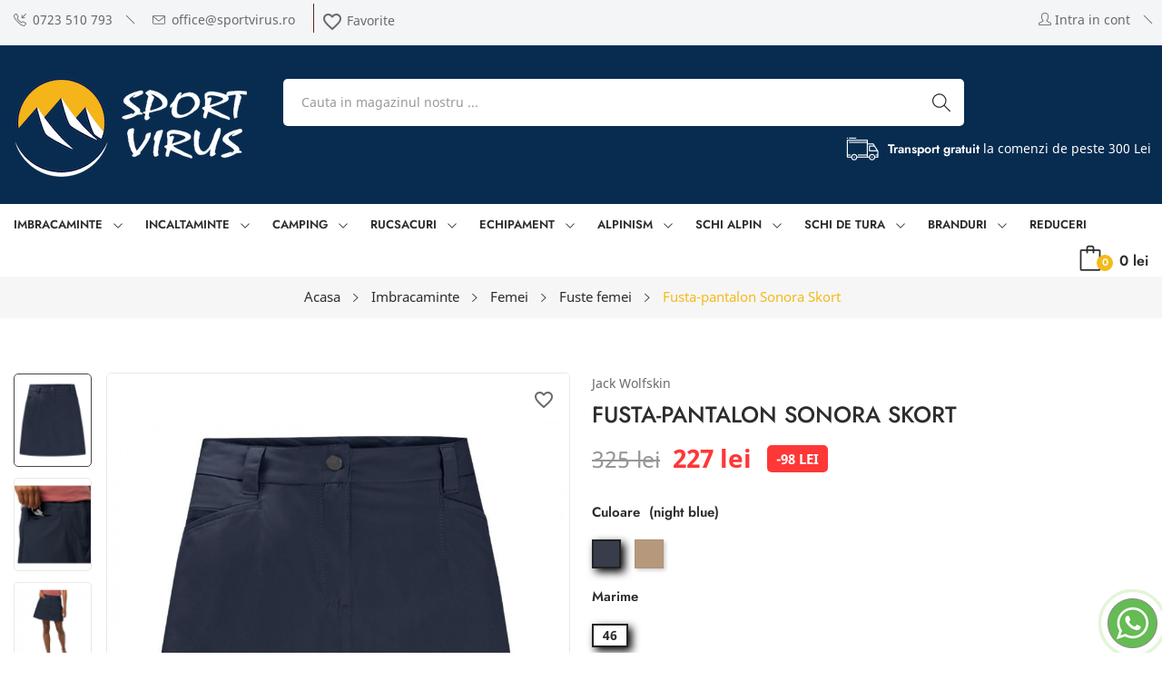

--- FILE ---
content_type: text/html; charset=utf-8
request_url: https://www.sportvirus.ro/fuste-femei/4962-fusta-pantalon-sonora-skort.html
body_size: 24638
content:
	<!doctype html>
<html lang="ro">

  <head>
    
      




  <script>
     var dataLayer = window.dataLayer || [];
                dataLayer.push({ ecommerce: null });
                dataLayer.push({
                  "ecommerce": {
                    "detail": {
                      "products": [{
                        "id": "4962",
                        "name": "Fusta-pantalon Sonora Skort",
                        "price": "227",
                        "brand": "Jack Wolfskin",
                        "category": "Imbracaminte/Femei/Fuste femei",
                        "position": 0
                      }]
                    }
                  }
                });
            
  </script>

  
  <script>
    dataLayer.push({
      'dynx_itemid'   :  4962,
      'dynx_value'    : '227',
      'dynx_currency' : 'RON',
      'dynx_pagetype' : 'product'
    });
  </script>
  


<script>
function doProductClick(prod_name,prod_id,prod_brand) {
  console.log(prod_name+", "+prod_id+", "+prod_brand);
}
</script>

 

	<!-- Google Tag Manager -->
	<script>(function(w,d,s,l,i){w[l]=w[l]||[];w[l].push({'gtm.start':
	new Date().getTime(),event:'gtm.js'});var f=d.getElementsByTagName(s)[0],
	j=d.createElement(s),dl=l!='dataLayer'?'&l='+l:'';j.async=true;j.src=
	'https://www.googletagmanager.com/gtm.js?id='+i+dl;f.parentNode.insertBefore(j,f);
	})(window,document,'script','dataLayer','GTM-W7CHMXM');</script>
	<!-- End Google Tag Manager -->

 

  <meta charset="utf-8">


  <meta http-equiv="x-ua-compatible" content="ie=edge">



  <link rel="canonical" href="https://www.sportvirus.ro/fuste-femei/4962-fusta-pantalon-sonora-skort.html">

  <title>Fusta pantalon Jack Wolfskin Sonora</title>
  <meta name="facebook-domain-verification" content="f74mvvrv09ns292596k3339newkgxn" />
  <meta name="description" content="Cu SONORA SKORT vei arata minunat si te vei simti minunat oricat de cald ar fi. Tesatura este usor elastica si se simte placut pe piele chiar si pe temperaturi mari.">
  <meta name="keywords" content="">
      
        



  <meta name="viewport" content="width=device-width, initial-scale=1.0, maximum-scale=1.0, user-scalable=no" />



  <link rel="icon" type="image/vnd.microsoft.icon" href="https://www.sportvirus.ro/img/favicon.ico?1651133263">
  <link rel="shortcut icon" type="image/x-icon" href="https://www.sportvirus.ro/img/favicon.ico?1651133263">

 
 <script src="//code.jquery.com/jquery-1.12.4.min.js"></script>

 <script src="https://ajax.googleapis.com/ajax/libs/jquery/3.2.1/jquery.min.js"></script>
 <script type="text/javascript" src="https://www.sportvirus.ro//js/jquery/plugins/fancybox/jquery.fancybox.js"></script>

      	<link rel="stylesheet" href="https://www.sportvirus.ro/themes/theme_madina3/assets/css/theme.css" type="text/css" media="all">
      	<link rel="stylesheet" href="https://www.sportvirus.ro/modules/blockreassurance/views/dist/front.css" type="text/css" media="all">
      	<link rel="stylesheet" href="https://www.sportvirus.ro/modules/nxtalwishlist/views/css/1.7/front.css" type="text/css" media="all">
      	<link rel="stylesheet" href="https://www.sportvirus.ro/modules/stalphabeticalbrands/views/css/front.css" type="text/css" media="all">
      	<link rel="stylesheet" href="https://www.sportvirus.ro/modules/giftcard/views/css/flatpickr/flatpickr.css" type="text/css" media="all">
      	<link rel="stylesheet" href="https://www.sportvirus.ro/modules/giftcard/views/css/flatpickr/material_blue.css" type="text/css" media="all">
      	<link rel="stylesheet" href="https://www.sportvirus.ro/modules/giftcard/views/css/iziModal.min.css" type="text/css" media="all">
      	<link rel="stylesheet" href="https://www.sportvirus.ro/modules/glsshipping/css/glsshipping.css" type="text/css" media="all">
      	<link rel="stylesheet" href="https://www.sportvirus.ro/themes/theme_madina3/modules/msrp/views/css/msrp.css" type="text/css" media="all">
      	<link rel="stylesheet" href="https://www.sportvirus.ro/modules/ets_htmlbox/views/css/front.css" type="text/css" media="all">
      	<link rel="stylesheet" href="https://www.sportvirus.ro/modules/posrotatorimg/css/posrotatorimg.css" type="text/css" media="all">
      	<link rel="stylesheet" href="https://www.sportvirus.ro/themes/theme_madina3/modules/posmegamenu//views/css/front.css" type="text/css" media="all">
      	<link rel="stylesheet" href="https://www.sportvirus.ro/modules/posmegamenu/views/css/posmegamenu_s_3.css" type="text/css" media="all">
      	<link rel="stylesheet" href="https://www.sportvirus.ro/modules/posvegamenu//views/css/front.css" type="text/css" media="all">
      	<link rel="stylesheet" href="https://www.sportvirus.ro/modules/posvegamenu/views/css/posvegamenu_s_3.css" type="text/css" media="all">
      	<link rel="stylesheet" href="https://www.sportvirus.ro/modules/posslideshows/css/nivo-slider/nivo-slider.css" type="text/css" media="all">
      	<link rel="stylesheet" href="https://www.sportvirus.ro/modules/posthemeoptions/views/css/posthemeoptions_s_3.css" type="text/css" media="all">
      	<link rel="stylesheet" href="https://www.sportvirus.ro/modules/posspecialproducts/posspecialproducts.css" type="text/css" media="all">
      	<link rel="stylesheet" href="https://www.sportvirus.ro/themes/theme_madina3/modules/postabcateslider/postabcateslider.css" type="text/css" media="all">
      	<link rel="stylesheet" href="https://www.sportvirus.ro/modules/tmproducttabcmsblock/css/tmproducttabcmsblock.css" type="text/css" media="all">
      	<link rel="stylesheet" href="https://www.sportvirus.ro/modules/productlistpics/productlistpics.css" type="text/css" media="all">
      	<link rel="stylesheet" href="https://www.sportvirus.ro/modules/whatsapp//views/css/whatsapp.css" type="text/css" media="all">
      	<link rel="stylesheet" href="https://www.sportvirus.ro/js/jquery/ui/themes/base/minified/jquery-ui.min.css" type="text/css" media="all">
      	<link rel="stylesheet" href="https://www.sportvirus.ro/js/jquery/ui/themes/base/minified/jquery.ui.theme.min.css" type="text/css" media="all">
      	<link rel="stylesheet" href="https://www.sportvirus.ro/js/jquery/plugins/fancybox/jquery.fancybox.css" type="text/css" media="all">
      	<link rel="stylesheet" href="https://www.sportvirus.ro/js/jquery/plugins/growl/jquery.growl.css" type="text/css" media="all">
      	<link rel="stylesheet" href="https://www.sportvirus.ro/modules/possearchproducts/views/css/possearch.css" type="text/css" media="all">
      	<link rel="stylesheet" href="https://www.sportvirus.ro/modules/xipblog/css/xipblog.css" type="text/css" media="all">
      	<link rel="stylesheet" href="https://www.sportvirus.ro/js/jquery/ui/themes/base/jquery.ui.core.css" type="text/css" media="all">
      	<link rel="stylesheet" href="https://www.sportvirus.ro/modules/pm_advancedsearch4/views/css/pm_advancedsearch4-17.css" type="text/css" media="all">
      	<link rel="stylesheet" href="https://www.sportvirus.ro/modules/pm_advancedsearch4/views/css/pm_advancedsearch4_dynamic.css" type="text/css" media="all">
      	<link rel="stylesheet" href="https://www.sportvirus.ro/modules/pm_advancedsearch4/views/css/selectize/selectize.css" type="text/css" media="all">
      	<link rel="stylesheet" href="https://www.sportvirus.ro/themes/theme_madina3/assets/css/custom.css" type="text/css" media="all">
  



  

  <script type="text/javascript">
        var ASPath = "\/modules\/pm_advancedsearch4\/";
        var ASSearchUrl = "https:\/\/www.sportvirus.ro\/module\/pm_advancedsearch4\/advancedsearch4";
        var CLOSE = "Close Categories";
        var MORE = "More Categories";
        var ajax_gc = "https:\/\/www.sportvirus.ro\/process-giftcards?ajax=1";
        var as4_orderBySalesAsc = "Sales: Lower first";
        var as4_orderBySalesDesc = "Sales: Highest first";
        var catSelected = 1;
        var dateOptions = {"noCalendar":false,"minDate":"today","dateFormat":"Y-m-d","monthSelectorType":"static","locale":"ro"};
        var giftType = "";
        var id_lang = 3;
        var nxtal_delete_confirm_text = "Aceste produse vor fi \u0219terse din lista de dorin\u021be. Esti sigur?";
        var nxtal_error_text = "Solicitarea nu a putut fi procesat\u0103, \u00eencerca\u021bi din nou.";
        var nxtalwishlist_ajax_link = "https:\/\/www.sportvirus.ro\/module\/nxtalwishlist\/wishlist?token=gqaRYYsh0QPTUbRTiscyvWgWTqPRSJAD";
        var possearch_image = 1;
        var possearch_number = 10;
        var prestashop = {"cart":{"products":[],"totals":{"total":{"type":"total","label":"Total","amount":0,"value":"0\u00a0lei"},"total_including_tax":{"type":"total","label":"Total ","amount":0,"value":"0\u00a0lei"},"total_excluding_tax":{"type":"total","label":"Total (fara TVA)","amount":0,"value":"0\u00a0lei"}},"subtotals":{"products":{"type":"products","label":"Cost produse","amount":0,"value":"0\u00a0lei"},"discounts":null,"shipping":{"type":"shipping","label":"Cost livrare","amount":0,"value":""},"tax":null},"products_count":0,"summary_string":"0 articole","vouchers":{"allowed":1,"added":[]},"discounts":[],"minimalPurchase":0,"minimalPurchaseRequired":""},"currency":{"name":"Leu rom\u00e2nesc","iso_code":"RON","iso_code_num":"946","sign":"lei"},"customer":{"lastname":null,"firstname":null,"email":null,"birthday":null,"newsletter":null,"newsletter_date_add":null,"optin":null,"website":null,"company":null,"siret":null,"ape":null,"is_logged":false,"gender":{"type":null,"name":null},"addresses":[]},"language":{"name":"Rom\u00e2n\u0103 (Romanian)","iso_code":"ro","locale":"ro-RO","language_code":"ro-ro","is_rtl":"0","date_format_lite":"Y-m-d","date_format_full":"Y-m-d H:i:s","id":3},"page":{"title":"","canonical":null,"meta":{"title":"Fusta pantalon Jack Wolfskin Sonora","description":"Cu SONORA SKORT vei arata minunat si te vei simti minunat oricat de cald ar fi. Tesatura este usor elastica si se simte placut pe piele chiar si pe temperaturi mari.","keywords":"","robots":"index"},"page_name":"product","body_classes":{"lang-ro":true,"lang-rtl":false,"country-RO":true,"currency-RON":true,"layout-full-width":true,"page-product":true,"tax-display-disabled":true,"product-id-4962":true,"product-Fusta-pantalon Sonora Skort":true,"product-id-category-18":true,"product-id-manufacturer-2":true,"product-id-supplier-0":true,"product-available-for-order":true},"admin_notifications":[]},"shop":{"name":"Sport Virus","logo":"https:\/\/www.sportvirus.ro\/img\/sport-virus-logo-1645019104.jpg","stores_icon":"https:\/\/www.sportvirus.ro\/img\/logo_stores.png","favicon":"https:\/\/www.sportvirus.ro\/img\/favicon.ico"},"urls":{"base_url":"https:\/\/www.sportvirus.ro\/","current_url":"https:\/\/www.sportvirus.ro\/fuste-femei\/4962-fusta-pantalon-sonora-skort.html","shop_domain_url":"https:\/\/www.sportvirus.ro","img_ps_url":"https:\/\/www.sportvirus.ro\/img\/","img_cat_url":"https:\/\/www.sportvirus.ro\/img\/c\/","img_lang_url":"https:\/\/www.sportvirus.ro\/img\/l\/","img_prod_url":"https:\/\/www.sportvirus.ro\/img\/p\/","img_manu_url":"https:\/\/www.sportvirus.ro\/img\/m\/","img_sup_url":"https:\/\/www.sportvirus.ro\/img\/su\/","img_ship_url":"https:\/\/www.sportvirus.ro\/img\/s\/","img_store_url":"https:\/\/www.sportvirus.ro\/img\/st\/","img_col_url":"https:\/\/www.sportvirus.ro\/img\/co\/","img_url":"https:\/\/www.sportvirus.ro\/themes\/theme_madina3\/assets\/img\/","css_url":"https:\/\/www.sportvirus.ro\/themes\/theme_madina3\/assets\/css\/","js_url":"https:\/\/www.sportvirus.ro\/themes\/theme_madina3\/assets\/js\/","pic_url":"https:\/\/www.sportvirus.ro\/upload\/","pages":{"address":"https:\/\/www.sportvirus.ro\/adresa","addresses":"https:\/\/www.sportvirus.ro\/adrese","authentication":"https:\/\/www.sportvirus.ro\/autentificare","cart":"https:\/\/www.sportvirus.ro\/cos","category":"https:\/\/www.sportvirus.ro\/index.php?controller=category","cms":"https:\/\/www.sportvirus.ro\/index.php?controller=cms","contact":"https:\/\/www.sportvirus.ro\/contact","discount":"https:\/\/www.sportvirus.ro\/reducere","guest_tracking":"https:\/\/www.sportvirus.ro\/urmarire-pentru-oaspeti","history":"https:\/\/www.sportvirus.ro\/istoric-comenzi","identity":"https:\/\/www.sportvirus.ro\/identitate","index":"https:\/\/www.sportvirus.ro\/","my_account":"https:\/\/www.sportvirus.ro\/contul-meu","order_confirmation":"https:\/\/www.sportvirus.ro\/confirmare-comanda","order_detail":"https:\/\/www.sportvirus.ro\/index.php?controller=order-detail","order_follow":"https:\/\/www.sportvirus.ro\/returnari","order":"https:\/\/www.sportvirus.ro\/comanda","order_return":"https:\/\/www.sportvirus.ro\/index.php?controller=order-return","order_slip":"https:\/\/www.sportvirus.ro\/bon-de-comanda","pagenotfound":"https:\/\/www.sportvirus.ro\/pagina-negasita","password":"https:\/\/www.sportvirus.ro\/recuperare-parola","pdf_invoice":"https:\/\/www.sportvirus.ro\/index.php?controller=pdf-invoice","pdf_order_return":"https:\/\/www.sportvirus.ro\/index.php?controller=pdf-order-return","pdf_order_slip":"https:\/\/www.sportvirus.ro\/index.php?controller=pdf-order-slip","prices_drop":"https:\/\/www.sportvirus.ro\/reduceri-de-pret","product":"https:\/\/www.sportvirus.ro\/index.php?controller=product","search":"https:\/\/www.sportvirus.ro\/cautare","sitemap":"https:\/\/www.sportvirus.ro\/sitemap","stores":"https:\/\/www.sportvirus.ro\/magazine","supplier":"https:\/\/www.sportvirus.ro\/furnizori","register":"https:\/\/www.sportvirus.ro\/autentificare?create_account=1","order_login":"https:\/\/www.sportvirus.ro\/comanda?login=1"},"alternative_langs":[],"theme_assets":"\/themes\/theme_madina3\/assets\/","actions":{"logout":"https:\/\/www.sportvirus.ro\/?mylogout="},"no_picture_image":{"bySize":{"small_default":{"url":"https:\/\/www.sportvirus.ro\/img\/p\/ro-default-small_default.jpg","width":98,"height":118},"cart_default":{"url":"https:\/\/www.sportvirus.ro\/img\/p\/ro-default-cart_default.jpg","width":125,"height":150},"home_default":{"url":"https:\/\/www.sportvirus.ro\/img\/p\/ro-default-home_default.jpg","width":360,"height":432},"medium_default":{"url":"https:\/\/www.sportvirus.ro\/img\/p\/ro-default-medium_default.jpg","width":452,"height":542},"large_default":{"url":"https:\/\/www.sportvirus.ro\/img\/p\/ro-default-large_default.jpg","width":800,"height":960}},"small":{"url":"https:\/\/www.sportvirus.ro\/img\/p\/ro-default-small_default.jpg","width":98,"height":118},"medium":{"url":"https:\/\/www.sportvirus.ro\/img\/p\/ro-default-home_default.jpg","width":360,"height":432},"large":{"url":"https:\/\/www.sportvirus.ro\/img\/p\/ro-default-large_default.jpg","width":800,"height":960},"legend":""}},"configuration":{"display_taxes_label":false,"display_prices_tax_incl":true,"is_catalog":false,"show_prices":true,"opt_in":{"partner":false},"quantity_discount":{"type":"price","label":"Pret unitar"},"voucher_enabled":1,"return_enabled":1},"field_required":[],"breadcrumb":{"links":[{"title":"Acasa","url":"https:\/\/www.sportvirus.ro\/"},{"title":"Imbracaminte","url":"https:\/\/www.sportvirus.ro\/226-imbracaminte"},{"title":"Femei","url":"https:\/\/www.sportvirus.ro\/21-femei"},{"title":"Fuste femei","url":"https:\/\/www.sportvirus.ro\/18-fuste-femei"},{"title":"Fusta-pantalon Sonora Skort","url":"https:\/\/www.sportvirus.ro\/fuste-femei\/4962-fusta-pantalon-sonora-skort.html"}],"count":5},"link":{"protocol_link":"https:\/\/","protocol_content":"https:\/\/"},"time":1769817824,"static_token":"3b8dc4acde28257687abb3d4ddf26fc2","token":"86de1e3508b3daacbbf6adc9d0c43cea","debug":false};
        var preview_label = "Template Preview";
        var psr_icon_color = "#F19D76";
        var required_label = "este obligatoriu";
        var select_template_label = "selecteaza template";
        var stalphabeticalbrands = {"click":0,"list_style":1,"brand_per_xl":"5","brand_per_lg":"4","brand_per_md":"3","brand_per_sm":"2","brand_per_xs":"1","offset_top":0};
        var template_vars = {"{value}":"XXX","{shop_logo}":"","{gift_image}":"","{vcode}":"XXXXX-XXXXX","{giftcard_name}":"","{expire_date}":"X luni","{shop_name}":"Sport Virus","{shop_url}":"https:\/\/www.sportvirus.ro\/","{sender}":"Your Name","{rec_name}":"","{message}":"","{quantity}":1};
        var wishlist_mobile_link = "{\"icon\":\"<div id=\\\"_mobile_wishlist_link\\\">\\t\\t<div class=\\\"nxtal-wishlist-link\\\">\\t\\t\\t<a href=\\\"https:\\\/\\\/www.sportvirus.ro\\\/module\\\/nxtalwishlist\\\/wishlist\\\" title=\\\"Favorite\\\" rel=\\\"nofollow\\\">\\t\\t\\t\\t<span class=\\\"default\\\"><i class=\\\"material-icons\\\">favorite_border<\\\/i> <\\\/span>\\t\\t\\t\\t<span class=\\\"hover\\\"><i class=\\\"material-icons\\\">favorite<\\\/i> <\\\/span>\\t\\t\\t<\\\/a>\\t\\t<\\\/div>\\t<\\\/div>\"}";
        var wishlist_product_count = 0;
        var xip_base_dir = "https:\/\/www.sportvirus.ro\/";
      </script>



  <style>.manufacturers_alphabet a{color:#444444;}.manufacturers_alphabet a:hover,.manufacturers_alphabet a.st_alpha_b_active{color:#FF413F;}.manufacturers_alphabet a{border-color:#ffffff;}.manufacturers_alphabet a:hover,.manufacturers_alphabet a.st_alpha_b_active{border-color:#FF413F;}.manufacturers_alphabet a{border-width:1px;}.manufacturers_alphabet a{width:36px;height:36px;line-height:34px;}.manufacturers_alphabet a{font-size:18px;}.manufacturers_alphabet{border-bottom-width:1px;}.manufacturers_alphabet{border-bottom-color:#F7F7F7;}.st_brand_letter_title{color:#444444;}.st_brand_letter_title{font-size:18px;}.st_brand_letter_title{padding-top:6px;padding-bottom:6px;}.st_brand_letter_title{margin-bottom:0px;}.st_brands_section, .brands_list_style_2 .st_brand_box{padding-bottom:19px;margin-bottom:19px;}.st_alpha_b_name{font-size:14px;}.st_alpha_b_name{padding:3px 0;}.manufacturers_alphabet a{}.st_brand_letter_title{}h1.brands_page_heading{}.brands_list_style_1 .st_brand_masonry_item{width:20%;}}@media (min-width: 992px) and (max-width: 1199px) {.brands_list_style_1 .st_brand_masonry_item{width:25%;}}@media (min-width: 768px) and (max-width: 991px) {.brands_list_style_1 .st_brand_masonry_item{width:33%;}}@media (min-width: 480px) and (max-width: 767px) {.brands_list_style_1 .st_brand_masonry_item{width:50%;}}@media (max-width: 479px) {.brands_list_style_1 .st_brand_masonry_item{width:100%;}}</style>
<style type="text/css">
.animation1 {
	 -webkit-transition-duration: 500ms !important;
    -moz-transition-duration: 500ms !important;
    -o-transition-duration: 500ms !important;
    transition-duration: 500ms !important;
}

</style><script>
var paginationPrev = "<";
var paginationNext = ">";
var pls_product_miniature = '.product-miniature';
var pls_product_miniature_img = '.product-thumbnail img';
var pls_product_miniature_a = 'a.product-thumbnail';
var pls_product_miniature_title = '.product-title a';
var pls_product_links = 1;
</script><style>                .nxtal-wishlist-icon .hover i, .nxtal-wishlist-link .hover i{            color: #f4ba1a;        }    </style>



    
  <meta property="og:type" content="product">
  <meta property="og:url" content="https://www.sportvirus.ro/fuste-femei/4962-fusta-pantalon-sonora-skort.html">
  <meta property="og:title" content="Fusta pantalon Jack Wolfskin Sonora">
  <meta property="og:site_name" content="Sport Virus">
  <meta property="og:description" content="Cu SONORA SKORT vei arata minunat si te vei simti minunat oricat de cald ar fi. Tesatura este usor elastica si se simte placut pe piele chiar si pe temperaturi mari.">
  <meta property="og:image" content="https://www.sportvirus.ro/38722-large_default/fusta-pantalon-sonora-skort.jpg">
  <meta property="product:pretax_price:amount" content="227">
  <meta property="product:pretax_price:currency" content="RON">
  <meta property="product:price:amount" content="227">
  <meta property="product:price:currency" content="RON">
  
  </head>

  <body itemscope itemtype="http://schema.org/WebPage" id="product"  class="lang-ro country-ro currency-ron layout-full-width page-product tax-display-disabled product-id-4962 product-fusta-pantalon-sonora-skort product-id-category-18 product-id-manufacturer-2 product-id-supplier-0 product-available-for-order">
      
    
		<!-- Google Tag Manager (noscript) -->
		<noscript><iframe src="https://www.googletagmanager.com/ns.html?id=GTM-W7CHMXM"
		height="0" width="0" style="display:none;visibility:hidden"></iframe></noscript>
		<!-- End Google Tag Manager (noscript) -->	
	

    
      
    

    <main>
      
              

      <header id="header">
        
          
<div class="header-banner">
	
</div>



<nav class="header-nav">
	<div class="container"> 
		<div class="hidden-md-down">
			<div id="_desktop_user_info">
	<div class="user-info-block selector-block">
		<div class="currency-selector localiz_block dropdown js-dropdown">

		
    		<a class="login hidden-md-down" href="https://www.sportvirus.ro/contul-meu" rel="nofollow" title="Conectati-va la contul dvs. de client"><span class="expand-more"><i class="icon-user"></i> Intra in cont</span></a>

    		<a class="login hidden-lg-up" href="https://www.sportvirus.ro/contul-meu" rel="nofollow" title="Conectati-va la contul dvs. de client"><span class="expand-more"><i class="icon-user" style="font-size:26px;vertical-align: middle;"></i></span></a>

		
		</div>
	</div>
	
</div>


<div id="_desktop_contact_link">
  <div class="contact-link">
		<div class="data phone">
		<a href="tel:0723 510 793"><i class="icon-call-in"></i>0723 510 793</a> 
	</div>
			<div class="data email">
	 <a href="mailto:office@sportvirus.ro"><i class="icon-envelope"></i>office@sportvirus.ro</a>
	</div>
	  </div>
</div>
	<div class="_desktop_wishlist_link">		<div class="nxtal-wishlist-link ">			<a href="https://www.sportvirus.ro/module/nxtalwishlist/wishlist">								<span class="default"><i class="material-icons">favorite_border</i> </span>				<span class="hover"><i class="material-icons">favorite</i> </span>				Favorite									<span class="count-wishlist-product"></span>							</a>		</div>	</div>
		</div>
		<div class="hidden-lg-up  mobile">
			<div class="row row-mobile">
				<div class="col-mobile col-md-4 col-xs-2">
					<div class="float-xs-left" id="menu-icon">
						<i class="icon-menu"></i>
					</div>
					<div id="mobile_top_menu_wrapper" class="row hidden-lg-up" style="display:none;">
						<div class="top-header-mobile">
							<div id="_mobile_social"></div>							
							<div id="_mobile_compare"></div>
							<div id="_mobile_wishtlist"></div>
						</div>
						<div id="_mobile_currency_selector"></div>
						<div id="_mobile_language_selector"></div>				
						<div class="menu-close"> 
							menu <i class="material-icons float-xs-right">arrow_back</i>
						</div>
						<div class="menu-tabs">							
							<div class="js-top-menu-bottom">												
								<div id="_mobile_megamenu"></div>
								<div id="_mobile_vegamenu"></div>
							</div>
							
						</div>
					 </div>
				</div>
				<div class="col-mobile col-md-4 col-xs-4">
					<div class="top-logo" id="_mobile_logo"></div>
				</div>
				<div class="col-mobile col-md-4 col-xs-6">				
					<div id="_mobile_cart_block"></div>
					<div id="_mobile_user_info"></div>
				</div>
			</div>
			<div id="_mobile_search_category"></div>
		</div>
	</div>
</nav>



<div class="header-top hidden-md-down">
	<div class="container">
		<div class="row">
			<div class="col col-left col-lg-3" id="_desktop_logo">
								<a href="https://www.sportvirus.ro/">
				<img class="logo img-responsive" src="https://www.sportvirus.ro/img/sport-virus-logo-1645019104.jpg" alt="Sport Virus">
				</a>
							</div>
			<div class=" col col-right col-lg-9 col-sm-12 position-static">	
				<!-- pos search module TOP -->
<div id="_desktop_search_category"> 
	<div id="pos_search_top">
		<form method="get" action="//www.sportvirus.ro/cautare" id="searchbox" class="form-inline form_search "  data-search-controller-url="/modules/possearchproducts/SearchProducts.php">
			<label for="pos_query_top"><!-- image on background --></label>
			<input type="hidden" name="controller" value="search">  
			<div class="pos_search form-group">
				  
			</div>
			<input type="text" name="s" value="" placeholder="Cauta in magazinul nostru ..." id="pos_query_top" class="search_query form-control ac_input" >
			<button type="submit" class="btn btn-default search_submit">
				<i class="icon-magnifier"></i>
			</button>
		</form>
	</div>
</div>

<!-- /pos search module TOP -->
  <div id="_desktop_static">
<div class="shipping"><img src="/img/cms/shipping.png" alt="" />
<p><span>Transport gratuit</span> la comenzi de peste 300 Lei</p>
</div>
</div>
	
						
			</div>
			
		</div>
	</div>

</div>
<div class="header-bottom hidden-md-down">
	<div class="container">
		<div id="_desktop_megamenu" class="use-sticky ">
<div class="pos-menu-horizontal">
	<ul class="menu-content"> 
			 			
				<li class=" menu-item menu-item28  hasChild ">
					
						<a href="https://www.sportvirus.ro/226-imbracaminte" >
						
												<span>Imbracaminte</span>
												 <i class="hidden-md-down pe-7s-angle-down" style="font-size:26px;"></i>					</a>
																																	
						<span class="icon-drop-mobile"><i class="material-icons add">add </i><i class="material-icons remove">remove </i></span>						<div class="pos-sub-menu menu-dropdown col-xs-12 col-sm-12  menu_slideup">
						<div class="pos-sub-inner">
													<div class="pos-menu-row row ">
																											<div class="pos-menu-col col-xs-6 col-sm-3  ">
																																		<ul class="ul-column ">
																									<li class="submenu-item ">
																													<a href="https://www.sportvirus.ro/32-barbati">Barbati</a>
																<span class="icon-drop-mobile"><i class="material-icons add">add </i><i class="material-icons remove">remove </i></span>																													    <ul class="category-sub-menu">
														        														          <li>
														              <a href="https://www.sportvirus.ro/34-geci-barbati">Geci barbati</a>
														          </li>
														        														          <li>
														              <a href="https://www.sportvirus.ro/115-veste-barbati">Veste barbati</a>
														          </li>
														        														          <li>
														              <a href="https://www.sportvirus.ro/35-jachete-polar-si-windstopper-barbati">Jachete Polar si Windstopper barbati</a>
														          </li>
														        														          <li>
														              <a href="https://www.sportvirus.ro/37-tricouri-barbati">Tricouri barbati</a>
														          </li>
														        														          <li>
														              <a href="https://www.sportvirus.ro/116-camasi-barbati">Camasi barbati</a>
														          </li>
														        														          <li>
														              <a href="https://www.sportvirus.ro/117-de-corp-barbati">De corp barbati</a>
														          </li>
														        														          <li>
														              <a href="https://www.sportvirus.ro/36-pantaloni-barbati">Pantaloni barbati</a>
														          </li>
														        														          <li>
														              <a href="https://www.sportvirus.ro/39-caciuli-barbati">Caciuli barbati</a>
														          </li>
														        														          <li>
														              <a href="https://www.sportvirus.ro/264-sepci-barbati">Sepci barbati</a>
														          </li>
														        														          <li>
														              <a href="https://www.sportvirus.ro/265-palarii-barbati">Palarii barbati</a>
														          </li>
														        														          <li>
														              <a href="https://www.sportvirus.ro/266-bentite-bandane-barbati">Bentite, bandane barbati</a>
														          </li>
														        														          <li>
														              <a href="https://www.sportvirus.ro/38-manusi-barbati">Manusi barbati</a>
														          </li>
														        														          <li>
														              <a href="https://www.sportvirus.ro/41-accesorii">Accesorii</a>
														          </li>
														        														          <li>
														              <a href="https://www.sportvirus.ro/40-produse-intretinere">Produse intretinere</a>
														          </li>
														        														          <li>
														              <a href="https://www.sportvirus.ro/118-pelerine-ploaie">Pelerine ploaie</a>
														          </li>
														        														    </ul>
														    																											</li>
																								</ul>
																					</div>
																			<div class="pos-menu-col col-xs-6 col-sm-3  ">
																																		<ul class="ul-column ">
																									<li class="submenu-item ">
																													<a href="https://www.sportvirus.ro/21-femei">Femei</a>
																<span class="icon-drop-mobile"><i class="material-icons add">add </i><i class="material-icons remove">remove </i></span>																													    <ul class="category-sub-menu">
														        														          <li>
														              <a href="https://www.sportvirus.ro/15-geci-femei">Geci femei</a>
														          </li>
														        														          <li>
														              <a href="https://www.sportvirus.ro/124-veste-femei">Veste femei</a>
														          </li>
														        														          <li>
														              <a href="https://www.sportvirus.ro/16-jachete-polar-si-windstopper-femei">Jachete Polar si Windstopper femei</a>
														          </li>
														        														          <li>
														              <a href="https://www.sportvirus.ro/25-tricouri-femei">Tricouri femei</a>
														          </li>
														        														          <li>
														              <a href="https://www.sportvirus.ro/20-camasi-femei">Camasi femei</a>
														          </li>
														        														          <li>
														              <a href="https://www.sportvirus.ro/125-de-corp-femei">De corp femei</a>
														          </li>
														        														          <li>
														              <a href="https://www.sportvirus.ro/17-pantaloni-femei">Pantaloni femei</a>
														          </li>
														        														          <li>
														              <a href="https://www.sportvirus.ro/18-fuste-femei">Fuste femei</a>
														          </li>
														        														          <li>
														              <a href="https://www.sportvirus.ro/19-rochii-femei">Rochii femei</a>
														          </li>
														        														          <li>
														              <a href="https://www.sportvirus.ro/24-caciuli-femei">Caciuli femei</a>
														          </li>
														        														          <li>
														              <a href="https://www.sportvirus.ro/267-sepci-femei">Sepci femei</a>
														          </li>
														        														          <li>
														              <a href="https://www.sportvirus.ro/268-palarii-femei">Palarii femei</a>
														          </li>
														        														          <li>
														              <a href="https://www.sportvirus.ro/269-bentite-bandane-femei">Bentite, bandane femei</a>
														          </li>
														        														          <li>
														              <a href="https://www.sportvirus.ro/23-manusi-femei">Manusi femei</a>
														          </li>
														        														          <li>
														              <a href="https://www.sportvirus.ro/26-accesorii">Accesorii</a>
														          </li>
														        														          <li>
														              <a href="https://www.sportvirus.ro/127-produse-intretinere">Produse intretinere</a>
														          </li>
														        														          <li>
														              <a href="https://www.sportvirus.ro/126-pelerine-ploaie">Pelerine ploaie</a>
														          </li>
														        														    </ul>
														    																											</li>
																								</ul>
																					</div>
																			<div class="pos-menu-col col-xs-6 col-sm-3  ">
																																		<ul class="ul-column ">
																									<li class="submenu-item ">
																													<a href="https://www.sportvirus.ro/47-copii">Copii</a>
																<span class="icon-drop-mobile"><i class="material-icons add">add </i><i class="material-icons remove">remove </i></span>																													    <ul class="category-sub-menu">
														        														          <li>
														              <a href="https://www.sportvirus.ro/132-geci-copii">Geci copii</a>
														          </li>
														        														          <li>
														              <a href="https://www.sportvirus.ro/270-veste-copii">Veste copii</a>
														          </li>
														        														          <li>
														              <a href="https://www.sportvirus.ro/134-jachete-polar-si-windstopper-copii">Jachete Polar si windstopper copii</a>
														          </li>
														        														          <li>
														              <a href="https://www.sportvirus.ro/136-tricouri-copii">Tricouri copii</a>
														          </li>
														        														          <li>
														              <a href="https://www.sportvirus.ro/135-camasi-copii">Camasi copii</a>
														          </li>
														        														          <li>
														              <a href="https://www.sportvirus.ro/139-de-corp-copii">De corp copii</a>
														          </li>
														        														          <li>
														              <a href="https://www.sportvirus.ro/137-pantaloni-copii">Pantaloni copii</a>
														          </li>
														        														          <li>
														              <a href="https://www.sportvirus.ro/138-fuste-si-rochii-copii">Fuste si rochii copii</a>
														          </li>
														        														          <li>
														              <a href="https://www.sportvirus.ro/141-caciuli-copii">Caciuli copii</a>
														          </li>
														        														          <li>
														              <a href="https://www.sportvirus.ro/271-sepci-copii">Sepci copii</a>
														          </li>
														        														          <li>
														              <a href="https://www.sportvirus.ro/272-palarii-copii">Palarii copii</a>
														          </li>
														        														          <li>
														              <a href="https://www.sportvirus.ro/273-bentite-bandane-copii">Bentite, bandane copii</a>
														          </li>
														        														          <li>
														              <a href="https://www.sportvirus.ro/142-manusi-copii">Manusi copii</a>
														          </li>
														        														          <li>
														              <a href="https://www.sportvirus.ro/143-accesorii">Accesorii</a>
														          </li>
														        														          <li>
														              <a href="https://www.sportvirus.ro/144-produse-intretinere">Produse intretinere</a>
														          </li>
														        														          <li>
														              <a href="https://www.sportvirus.ro/140-pelerine-ploaie-copii">Pelerine ploaie copii</a>
														          </li>
														        														    </ul>
														    																											</li>
																								</ul>
																					</div>
																			<div class="pos-menu-col col-xs-6 col-sm-3  ">
																																</div>
																								</div>
												
						</div>
						</div>
															</li>
			 			
				<li class=" menu-item menu-item29  hasChild ">
					
						<a href="https://www.sportvirus.ro/227-incaltaminte" >
						
												<span>Incaltaminte</span>
												 <i class="hidden-md-down pe-7s-angle-down" style="font-size:26px;"></i>					</a>
																																	
						<span class="icon-drop-mobile"><i class="material-icons add">add </i><i class="material-icons remove">remove </i></span>						<div class="pos-sub-menu menu-dropdown col-xs-12 col-sm-12  menu_slideup">
						<div class="pos-sub-inner">
													<div class="pos-menu-row row ">
																											<div class="pos-menu-col col-xs-6 col-sm-3  ">
																																		<ul class="ul-column ">
																									<li class="submenu-item ">
																													<a href="https://www.sportvirus.ro/33-barbati">Barbati</a>
																<span class="icon-drop-mobile"><i class="material-icons add">add </i><i class="material-icons remove">remove </i></span>																													    <ul class="category-sub-menu">
														        														          <li>
														              <a href="https://www.sportvirus.ro/42-ghete-barbati">Ghete barbati</a>
														          </li>
														        														          <li>
														              <a href="https://www.sportvirus.ro/119-pantofi-barbati">Pantofi barbati</a>
														          </li>
														        														          <li>
														              <a href="https://www.sportvirus.ro/120-cizme-barbati">Cizme barbati</a>
														          </li>
														        														          <li>
														              <a href="https://www.sportvirus.ro/44-sandale-barbati">Sandale barbati</a>
														          </li>
														        														          <li>
														              <a href="https://www.sportvirus.ro/45-sosete-barbati">Sosete barbati</a>
														          </li>
														        														          <li>
														              <a href="https://www.sportvirus.ro/121-parazapezi-barbati">Parazapezi barbati</a>
														          </li>
														        														          <li>
														              <a href="https://www.sportvirus.ro/122-sisteme-antialunecare">Sisteme antialunecare</a>
														          </li>
														        														          <li>
														              <a href="https://www.sportvirus.ro/46-accesorii">Accesorii</a>
														          </li>
														        														          <li>
														              <a href="https://www.sportvirus.ro/123-produse-intretinere">Produse intretinere</a>
														          </li>
														        														    </ul>
														    																											</li>
																								</ul>
																					</div>
																			<div class="pos-menu-col col-xs-6 col-sm-3  ">
																																		<ul class="ul-column ">
																									<li class="submenu-item ">
																													<a href="https://www.sportvirus.ro/22-femei">Femei</a>
																<span class="icon-drop-mobile"><i class="material-icons add">add </i><i class="material-icons remove">remove </i></span>																													    <ul class="category-sub-menu">
														        														          <li>
														              <a href="https://www.sportvirus.ro/27-ghete-femei">Ghete femei</a>
														          </li>
														        														          <li>
														              <a href="https://www.sportvirus.ro/28-pantofi-femei">Pantofi femei</a>
														          </li>
														        														          <li>
														              <a href="https://www.sportvirus.ro/128-cizme-femei">Cizme femei</a>
														          </li>
														        														          <li>
														              <a href="https://www.sportvirus.ro/29-sandale-femei">Sandale femei</a>
														          </li>
														        														          <li>
														              <a href="https://www.sportvirus.ro/30-sosete-femei">Sosete femei</a>
														          </li>
														        														          <li>
														              <a href="https://www.sportvirus.ro/129-parazapezi-femei">Parazapezi femei</a>
														          </li>
														        														          <li>
														              <a href="https://www.sportvirus.ro/130-sisteme-antialunecare">Sisteme antialunecare</a>
														          </li>
														        														          <li>
														              <a href="https://www.sportvirus.ro/31-accesorii">Accesorii</a>
														          </li>
														        														          <li>
														              <a href="https://www.sportvirus.ro/131-produse-intretinere">Produse intretinere</a>
														          </li>
														        														    </ul>
														    																											</li>
																								</ul>
																					</div>
																			<div class="pos-menu-col col-xs-6 col-sm-3  ">
																																		<ul class="ul-column ">
																									<li class="submenu-item ">
																													<a href="https://www.sportvirus.ro/48-copii">Copii</a>
																<span class="icon-drop-mobile"><i class="material-icons add">add </i><i class="material-icons remove">remove </i></span>																													    <ul class="category-sub-menu">
														        														          <li>
														              <a href="https://www.sportvirus.ro/145-ghete-copii">Ghete copii</a>
														          </li>
														        														          <li>
														              <a href="https://www.sportvirus.ro/146-pantofi-copii">Pantofi copii</a>
														          </li>
														        														          <li>
														              <a href="https://www.sportvirus.ro/147-cizme-copii">Cizme copii</a>
														          </li>
														        														          <li>
														              <a href="https://www.sportvirus.ro/148-sandale-copii">Sandale copii</a>
														          </li>
														        														          <li>
														              <a href="https://www.sportvirus.ro/149-sosete-copii">Sosete copii</a>
														          </li>
														        														          <li>
														              <a href="https://www.sportvirus.ro/150-parazapezi-copii">Parazapezi copii</a>
														          </li>
														        														          <li>
														              <a href="https://www.sportvirus.ro/151-ac">Accesorii</a>
														          </li>
														        														    </ul>
														    																											</li>
																								</ul>
																					</div>
																			<div class="pos-menu-col col-xs-6 col-sm-3  ">
																																</div>
																								</div>
												
						</div>
						</div>
															</li>
			 			
				<li class=" menu-item menu-item11  hasChild ">
					
						<a href="https://www.sportvirus.ro/54-camping" >
						
												<span>Camping</span>
												 <i class="hidden-md-down pe-7s-angle-down" style="font-size:26px;"></i>					</a>
																																	
						<span class="icon-drop-mobile"><i class="material-icons add">add </i><i class="material-icons remove">remove </i></span>						<div class="pos-sub-menu menu-dropdown col-xs-12 col-sm-12  menu_slideup">
						<div class="pos-sub-inner">
													<div class="pos-menu-row row ">
																											<div class="pos-menu-col col-xs-6 col-sm-3  ">
																																		<ul class="ul-column ">
																									<li class="submenu-item ">
																													<a href="https://www.sportvirus.ro/103-saci-de-dormit">Saci de dormit</a>
																<span class="icon-drop-mobile"><i class="material-icons add">add </i><i class="material-icons remove">remove </i></span>																													    <ul class="category-sub-menu">
														        														          <li>
														              <a href="https://www.sportvirus.ro/173-saci-de-dormit-cu-puf">Saci de dormit cu puf</a>
														          </li>
														        														          <li>
														              <a href="https://www.sportvirus.ro/174-saci-de-dormit-cu-umplutura-sintetica">Saci de dormit cu umplutura sintetica</a>
														          </li>
														        														          <li>
														              <a href="https://www.sportvirus.ro/175-saci-de-dormit-pentru-copii">Saci de dormit pentru copii</a>
														          </li>
														        														          <li>
														              <a href="https://www.sportvirus.ro/176-supra-saci-de-dormit">Supra saci de dormit</a>
														          </li>
														        														          <li>
														              <a href="https://www.sportvirus.ro/177-lenjerie-saci-de-dormit">Lenjerie saci de dormit</a>
														          </li>
														        														          <li>
														              <a href="https://www.sportvirus.ro/178-accesorii-saci-de-dormit">Accesorii saci de dormit</a>
														          </li>
														        														          <li>
														              <a href="https://www.sportvirus.ro/179-produse-intretinere-si-reparatii">Produse intretinere si reparatii</a>
														          </li>
														        														    </ul>
														    																											</li>
																									<li class="submenu-item ">
																													<a href="https://www.sportvirus.ro/229-accesorii-de-dormit">Accesorii de dormit</a>
																<span class="icon-drop-mobile"><i class="material-icons add">add </i><i class="material-icons remove">remove </i></span>																													    <ul class="category-sub-menu">
														        														          <li>
														              <a href="https://www.sportvirus.ro/91-hamace">Hamace</a>
														          </li>
														        														          <li>
														              <a href="https://www.sportvirus.ro/104-saltele">Saltele</a>
														          </li>
														        														    </ul>
														    																											</li>
																								</ul>
																					</div>
																			<div class="pos-menu-col col-xs-6 col-sm-3  ">
																																		<ul class="ul-column ">
																									<li class="submenu-item ">
																													<a href="https://www.sportvirus.ro/113-corturi">Corturi</a>
																<span class="icon-drop-mobile"><i class="material-icons add">add </i><i class="material-icons remove">remove </i></span>																													    <ul class="category-sub-menu">
														        														          <li>
														              <a href="https://www.sportvirus.ro/169-corturi-1-persoana">Corturi 1 persoana</a>
														          </li>
														        														          <li>
														              <a href="https://www.sportvirus.ro/168-corturi-2-persoane">Corturi 2 persoane</a>
														          </li>
														        														          <li>
														              <a href="https://www.sportvirus.ro/276-corturi-3-persoane">Corturi 3 persoane</a>
														          </li>
														        														          <li>
														              <a href="https://www.sportvirus.ro/171-corturi-familie">Corturi familie</a>
														          </li>
														        														          <li>
														              <a href="https://www.sportvirus.ro/172-accesorii-corturi">Accesorii corturi</a>
														          </li>
														        														          <li>
														              <a href="https://www.sportvirus.ro/277-produse-intretinere-si-reparatii">Produse intretinere si reparatii</a>
														          </li>
														        														    </ul>
														    																											</li>
																								</ul>
																					</div>
																			<div class="pos-menu-col col-xs-6 col-sm-3  ">
																																		<ul class="ul-column ">
																									<li class="submenu-item ">
																													<a href="https://www.sportvirus.ro/228-accesorii-camping">Accesorii camping</a>
																<span class="icon-drop-mobile"><i class="material-icons add">add </i><i class="material-icons remove">remove </i></span>																													    <ul class="category-sub-menu">
														        														          <li>
														              <a href="https://www.sportvirus.ro/83-vase-si-tacamuri">Vase si tacamuri</a>
														          </li>
														        														          <li>
														              <a href="https://www.sportvirus.ro/180-termosuri-si-bidoane">Termosuri si bidoane</a>
														          </li>
														        														          <li>
														              <a href="https://www.sportvirus.ro/181-cani">Cani</a>
														          </li>
														        														          <li>
														              <a href="https://www.sportvirus.ro/78-bricege-si-cutite">Bricege si cutite</a>
														          </li>
														        														          <li>
														              <a href="https://www.sportvirus.ro/84-aragaze-camping">Aragaze camping</a>
														          </li>
														        														          <li>
														              <a href="https://www.sportvirus.ro/290-accesorii-aragaze-camping">Accesorii aragaze camping</a>
														          </li>
														        														          <li>
														              <a href="https://www.sportvirus.ro/85-combustibil">Combustibil</a>
														          </li>
														        														          <li>
														              <a href="https://www.sportvirus.ro/96-lanterne">Lanterne</a>
														          </li>
														        														          <li>
														              <a href="https://www.sportvirus.ro/183-lampi-camping">Lampi camping</a>
														          </li>
														        														          <li>
														              <a href="https://www.sportvirus.ro/86-carti-harti">Carti / Harti</a>
														          </li>
														        														          <li>
														              <a href="https://www.sportvirus.ro/200-diverse">Diverse</a>
														          </li>
														        														    </ul>
														    																											</li>
																								</ul>
																					</div>
																			<div class="pos-menu-col col-xs-6 col-sm-3  ">
																																</div>
																								</div>
												
						</div>
						</div>
															</li>
			 			
				<li class=" menu-item menu-item8  hasChild ">
					
						<a href="https://www.sportvirus.ro/102-rucsacuri" >
						
												<span>Rucsacuri</span>
												 <i class="hidden-md-down pe-7s-angle-down" style="font-size:26px;"></i>					</a>
																																	
						<span class="icon-drop-mobile"><i class="material-icons add">add </i><i class="material-icons remove">remove </i></span>						<div class="pos-sub-menu menu-dropdown col-xs-12 col-sm-12  menu_slideup">
						<div class="pos-sub-inner">
													<div class="pos-menu-row row ">
																											<div class="pos-menu-col col-xs-6 col-sm-3  ">
																																		<ul class="ul-column ">
																									<li class="submenu-item ">
																													<a href="https://www.sportvirus.ro/202-rucsacuri-de-la-8-la-100l">Rucsacuri de la 8 la 100L</a>
																<span class="icon-drop-mobile"><i class="material-icons add">add </i><i class="material-icons remove">remove </i></span>																													    <ul class="category-sub-menu">
														        														          <li>
														              <a href="https://www.sportvirus.ro/157-rucsac-8-30l">Rucsac 8 - 30L</a>
														          </li>
														        														          <li>
														              <a href="https://www.sportvirus.ro/158-rucsac-31-50l">Rucsac 31 - 50L</a>
														          </li>
														        														          <li>
														              <a href="https://www.sportvirus.ro/159-rucsac-51-70l">Rucsac 51 - 70L</a>
														          </li>
														        														          <li>
														              <a href="https://www.sportvirus.ro/160-rucsac-71-100l">Rucsac 71 - 100L</a>
														          </li>
														        														    </ul>
														    																											</li>
																								</ul>
																					</div>
																			<div class="pos-menu-col col-xs-6 col-sm-3  ">
																																		<ul class="ul-column ">
																									<li class="submenu-item ">
																													<a href="https://www.sportvirus.ro/92-hidratare">Hidratare</a>
																<span class="icon-drop-mobile"><i class="material-icons add">add </i><i class="material-icons remove">remove </i></span>																													    <ul class="category-sub-menu">
														        														          <li>
														              <a href="https://www.sportvirus.ro/94-pungi-de-apa-sisteme-de-hidratare">Pungi de apa (Sisteme de hidratare)</a>
														          </li>
														        														          <li>
														              <a href="https://www.sportvirus.ro/93-bidoane">Bidoane</a>
														          </li>
														        														          <li>
														              <a href="https://www.sportvirus.ro/95-accesorii-pungi-de-apa">Accesorii pungi de apa</a>
														          </li>
														        														    </ul>
														    																											</li>
																								</ul>
																					</div>
																			<div class="pos-menu-col col-xs-6 col-sm-2  ">
																																		<ul class="ul-column ">
																									<li class="submenu-item ">
																													<a href="https://www.sportvirus.ro/161-rucsac-office-si-oras">Rucsac office si oras</a>
																																																										</li>
																									<li class="submenu-item ">
																													<a href="https://www.sportvirus.ro/230-rucsac-copii">Rucsac copii</a>
																																																										</li>
																									<li class="submenu-item ">
																													<a href="https://www.sportvirus.ro/162-rucsac-transport-copii">Rucsac transport copii</a>
																																																										</li>
																									<li class="submenu-item ">
																													<a href="https://www.sportvirus.ro/163-borsete-si-portofele">Borsete si portofele</a>
																																																										</li>
																									<li class="submenu-item ">
																													<a href="https://www.sportvirus.ro/164-genti">Genti</a>
																																																										</li>
																								</ul>
																					</div>
																			<div class="pos-menu-col col-xs-6 col-sm-2  ">
																																		<ul class="ul-column ">
																									<li class="submenu-item ">
																													<a href="https://www.sportvirus.ro/165-truse-cosmetice">Truse cosmetice</a>
																																																										</li>
																									<li class="submenu-item ">
																													<a href="https://www.sportvirus.ro/166-huse-rucsacuri">Huse rucsacuri</a>
																																																										</li>
																									<li class="submenu-item ">
																													<a href="https://www.sportvirus.ro/231-saci-impermeabili">Saci impermeabili</a>
																																																										</li>
																									<li class="submenu-item ">
																													<a href="https://www.sportvirus.ro/167-acce">Accesorii</a>
																																																										</li>
																								</ul>
																					</div>
																			<div class="pos-menu-col col-xs-6 col-sm-2  ">
																																</div>
																								</div>
												
						</div>
						</div>
															</li>
			 			
				<li class=" menu-item menu-item21  hasChild ">
					
						<a href="https://www.sportvirus.ro/114-echipament" >
						
												<span>Echipament</span>
												 <i class="hidden-md-down pe-7s-angle-down" style="font-size:26px;"></i>					</a>
																											<span class="icon-drop-mobile"><i class="material-icons add">add</i><i class="material-icons remove">remove </i></span><div class="menu-dropdown cat-drop-menu menu_slideup"><ul class="pos-sub-inner"><li><a href="https://www.sportvirus.ro/185-busole" class=""><span>Busole</span></a></li><li><a href="https://www.sportvirus.ro/100-ochelari-de-soare" class=""><span>Ochelari de soare</span></a></li><li><a href="https://www.sportvirus.ro/77-bete-telescopice" class=""><span>Bete telescopice</span></a></li><li><a href="https://www.sportvirus.ro/101-rachete-de-zapada" class=""><span>Rachete de zapada</span></a></li><li><a href="https://www.sportvirus.ro/186-sonde-avalansa" class=""><span>Sonde avalansa</span></a></li><li><a href="https://www.sportvirus.ro/187-lopeti-avalansa" class=""><span>Lopeti avalansa</span></a></li></ul></div>
									</li>
			 			
				<li class=" menu-item menu-item22  hasChild ">
					
						<a href="https://www.sportvirus.ro/60-alpinism" >
						
												<span>Alpinism</span>
												 <i class="hidden-md-down pe-7s-angle-down" style="font-size:26px;"></i>					</a>
																											<span class="icon-drop-mobile"><i class="material-icons add">add</i><i class="material-icons remove">remove </i></span><div class="menu-dropdown cat-drop-menu menu_slideup"><ul class="pos-sub-inner"><li><a href="https://www.sportvirus.ro/63-blocatoare" class=""><span>Blocatoare</span></a></li><li><a href="https://www.sportvirus.ro/76-accesorii" class=""><span>Accesorii</span></a></li><li><a href="https://www.sportvirus.ro/64-bucle-echipate" class=""><span>Bucle echipate</span></a></li><li><a href="https://www.sportvirus.ro/75-scripeti" class=""><span>Scripeti</span></a></li><li><a href="https://www.sportvirus.ro/65-carabiniere" class=""><span>Carabiniere</span></a></li><li><a href="https://www.sportvirus.ro/66-casti-alpinism" class=""><span>Casti alpinism</span></a></li><li><a href="https://www.sportvirus.ro/67-coboratoare" class=""><span>Coboratoare</span></a></li><li><a href="https://www.sportvirus.ro/69-corzi-semicorzi" class=""><span>Corzi / Semicorzi</span></a></li><li><a href="https://www.sportvirus.ro/70-espadrile" class=""><span>Espadrile</span></a></li><li><a href="https://www.sportvirus.ro/71-hamuri-alpinism-si-escalada" class=""><span>Hamuri/ Alpinism si escalada</span></a></li><li><a href="https://www.sportvirus.ro/72-lonje-absorbitoare-de-soc" class=""><span>Lonje / Absorbitoare de soc</span></a></li><li><a href="https://www.sportvirus.ro/73-saci-magneziu-magneziu" class=""><span>Saci magneziu / Magneziu</span></a></li><li><a href="https://www.sportvirus.ro/74-pioleti" class=""><span>Pioleti</span></a></li><li><a href="https://www.sportvirus.ro/68-coltari" class=""><span>Coltari</span></a></li></ul></div>
									</li>
			 			
				<li class=" menu-item menu-item23  hasChild ">
					
						<a href="https://www.sportvirus.ro/213-schi-alpin" >
						
												<span>Schi Alpin</span>
												 <i class="hidden-md-down pe-7s-angle-down" style="font-size:26px;"></i>					</a>
																																	
						<span class="icon-drop-mobile"><i class="material-icons add">add </i><i class="material-icons remove">remove </i></span>						<div class="pos-sub-menu menu-dropdown col-xs-12 col-sm-12  menu_slideup">
						<div class="pos-sub-inner">
													<div class="pos-menu-row row ">
																											<div class="pos-menu-col col-xs-6 col-sm-3  ">
																																		<ul class="ul-column ">
																									<li class="submenu-item ">
																													<a href="https://www.sportvirus.ro/232-barbati">Barbati</a>
																<span class="icon-drop-mobile"><i class="material-icons add">add </i><i class="material-icons remove">remove </i></span>																													    <ul class="category-sub-menu">
														        														          <li>
														              <a href="https://www.sportvirus.ro/204-geci-schi-barbati">Geci schi barbati</a>
														          </li>
														        														          <li>
														              <a href="https://www.sportvirus.ro/205-pantaloni-schi-barbati">Pantaloni schi barbati</a>
														          </li>
														        														          <li>
														              <a href="https://www.sportvirus.ro/218-de-corp-pentru-barbati">De corp pentru barbati</a>
														          </li>
														        														          <li>
														              <a href="https://www.sportvirus.ro/206-manusi-schi-barbati">Manusi schi barbati</a>
														          </li>
														        														          <li>
														              <a href="https://www.sportvirus.ro/274-caciuli-schi-barbati">Caciuli schi barbati</a>
														          </li>
														        														          <li>
														              <a href="https://www.sportvirus.ro/109-ochelari-schi">Ochelari schi</a>
														          </li>
														        														          <li>
														              <a href="https://www.sportvirus.ro/107-casti-schi">Casti schi</a>
														          </li>
														        														    </ul>
														    																											</li>
																								</ul>
																					</div>
																			<div class="pos-menu-col col-xs-6 col-sm-3  ">
																																		<ul class="ul-column ">
																									<li class="submenu-item ">
																													<a href="https://www.sportvirus.ro/233-femei">Femei</a>
																<span class="icon-drop-mobile"><i class="material-icons add">add </i><i class="material-icons remove">remove </i></span>																													    <ul class="category-sub-menu">
														        														          <li>
														              <a href="https://www.sportvirus.ro/235-geci-schi-femei">Geci schi femei</a>
														          </li>
														        														          <li>
														              <a href="https://www.sportvirus.ro/236-pantaloni-schi-femei">Pantaloni schi femei</a>
														          </li>
														        														          <li>
														              <a href="https://www.sportvirus.ro/289-de-corp-pentru-femei">De corp pentru femei</a>
														          </li>
														        														          <li>
														              <a href="https://www.sportvirus.ro/237-manusi-schi-femei">Manusi schi femei</a>
														          </li>
														        														          <li>
														              <a href="https://www.sportvirus.ro/238-caciuli-schi-femei">Caciuli schi femei</a>
														          </li>
														        														          <li>
														              <a href="https://www.sportvirus.ro/239-ochelari-schi">Ochelari schi</a>
														          </li>
														        														          <li>
														              <a href="https://www.sportvirus.ro/240-casti-schi">Casti schi</a>
														          </li>
														        														    </ul>
														    																											</li>
																								</ul>
																					</div>
																			<div class="pos-menu-col col-xs-6 col-sm-3  ">
																																		<ul class="ul-column ">
																									<li class="submenu-item ">
																													<a href="https://www.sportvirus.ro/234-copii">Copii</a>
																<span class="icon-drop-mobile"><i class="material-icons add">add </i><i class="material-icons remove">remove </i></span>																													    <ul class="category-sub-menu">
														        														          <li>
														              <a href="https://www.sportvirus.ro/241-geci-schi-copii">Geci schi copii</a>
														          </li>
														        														          <li>
														              <a href="https://www.sportvirus.ro/242-pantaloni-schi-copii">Pantaloni schi copii</a>
														          </li>
														        														          <li>
														              <a href="https://www.sportvirus.ro/243-manusi-schi-copii">Manusi schi copii</a>
														          </li>
														        														          <li>
														              <a href="https://www.sportvirus.ro/244-caciuli-schi-copii">Caciuli schi copii</a>
														          </li>
														        														          <li>
														              <a href="https://www.sportvirus.ro/245-ochelari-schi-copii">Ochelari schi copii</a>
														          </li>
														        														          <li>
														              <a href="https://www.sportvirus.ro/246-casti-schi-copii">Casti schi copii</a>
														          </li>
														        														    </ul>
														    																											</li>
																								</ul>
																					</div>
																			<div class="pos-menu-col col-xs-6 col-sm-3  ">
																																		<ul class="ul-column ">
																									<li class="submenu-item ">
																													<a href="https://www.sportvirus.ro/212-rucsacuri-schi">Rucsacuri schi</a>
																																																										</li>
																									<li class="submenu-item ">
																													<a href="https://www.sportvirus.ro/110-diverse">Diverse</a>
																																																										</li>
																								</ul>
																					</div>
																								</div>
												
						</div>
						</div>
															</li>
			 			
				<li class=" menu-item menu-item30  hasChild ">
					
						<a href="https://www.sportvirus.ro/214-schi-de-tura" >
						
												<span>Schi de tura</span>
												 <i class="hidden-md-down pe-7s-angle-down" style="font-size:26px;"></i>					</a>
																																	
						<span class="icon-drop-mobile"><i class="material-icons add">add </i><i class="material-icons remove">remove </i></span>						<div class="pos-sub-menu menu-dropdown col-xs-12 col-sm-12  menu_slideup">
						<div class="pos-sub-inner">
													<div class="pos-menu-row row ">
																											<div class="pos-menu-col col-xs-6 col-sm-3  ">
																																		<ul class="ul-column ">
																									<li class="submenu-item ">
																													<a href="https://www.sportvirus.ro/247-barbati">Barbati</a>
																<span class="icon-drop-mobile"><i class="material-icons add">add </i><i class="material-icons remove">remove </i></span>																													    <ul class="category-sub-menu">
														        														          <li>
														              <a href="https://www.sportvirus.ro/215-geci-schi-barbati">Geci schi barbati</a>
														          </li>
														        														          <li>
														              <a href="https://www.sportvirus.ro/216-pantaloni-schi-barbati">Pantaloni schi barbati</a>
														          </li>
														        														          <li>
														              <a href="https://www.sportvirus.ro/219-manusi-schi-barbati">Manusi schi barbati</a>
														          </li>
														        														          <li>
														              <a href="https://www.sportvirus.ro/275-caciuli-schi-barbati">Caciuli schi barbati</a>
														          </li>
														        														          <li>
														              <a href="https://www.sportvirus.ro/220-ochelari-schi">Ochelari schi</a>
														          </li>
														        														          <li>
														              <a href="https://www.sportvirus.ro/221-casti-schi">Casti schi</a>
														          </li>
														        														          <li>
														              <a href="https://www.sportvirus.ro/217-de-corp-pentru-barbati">De corp pentru barbati</a>
														          </li>
														        														    </ul>
														    																											</li>
																								</ul>
																					</div>
																			<div class="pos-menu-col col-xs-6 col-sm-3  ">
																																		<ul class="ul-column ">
																									<li class="submenu-item ">
																													<a href="https://www.sportvirus.ro/248-femei">Femei</a>
																<span class="icon-drop-mobile"><i class="material-icons add">add </i><i class="material-icons remove">remove </i></span>																													    <ul class="category-sub-menu">
														        														          <li>
														              <a href="https://www.sportvirus.ro/249-geci-schi-femei">Geci schi femei</a>
														          </li>
														        														          <li>
														              <a href="https://www.sportvirus.ro/250-pantaloni-schi-femei">Pantaloni schi femei</a>
														          </li>
														        														          <li>
														              <a href="https://www.sportvirus.ro/251-manusi-schi-femei">Manusi schi femei</a>
														          </li>
														        														          <li>
														              <a href="https://www.sportvirus.ro/252-caciuli-schi-femei">Caciuli schi femei</a>
														          </li>
														        														          <li>
														              <a href="https://www.sportvirus.ro/253-ochelari-schi">Ochelari schi</a>
														          </li>
														        														          <li>
														              <a href="https://www.sportvirus.ro/254-casti-schi">Casti schi</a>
														          </li>
														        														          <li>
														              <a href="https://www.sportvirus.ro/286-de-corp-pentru-femei">De corp pentru femei</a>
														          </li>
														        														    </ul>
														    																											</li>
																								</ul>
																					</div>
																			<div class="pos-menu-col col-xs-6 col-sm-3  ">
																																		<ul class="ul-column ">
																									<li class="submenu-item ">
																													<a href="https://www.sportvirus.ro/222-rucsacuri-schi">Rucsacuri schi</a>
																																																										</li>
																									<li class="submenu-item ">
																													<a href="https://www.sportvirus.ro/223-diverse">Diverse</a>
																																																										</li>
																								</ul>
																					</div>
																			<div class="pos-menu-col col-xs-6 col-sm-3  ">
																																</div>
																								</div>
												
						</div>
						</div>
															</li>
			 			
				<li class=" menu-item menu-item31  hasChild ">
					
						<a href="https://www.sportvirus.ro/marci" >
						
												<span>Branduri</span>
												 <i class="hidden-md-down pe-7s-angle-down" style="font-size:26px;"></i>					</a>
																																	
						<span class="icon-drop-mobile"><i class="material-icons add">add </i><i class="material-icons remove">remove </i></span>						<div class="pos-sub-menu menu-dropdown col-xs-12 col-sm-3  menu_slideup">
						<div class="pos-sub-inner">
													<div class="pos-menu-row row ">
																											<div class="pos-menu-col col-xs-12 col-sm-12  ">
																																		<ul class="ul-column ">
																									<li class="submenu-item ">
																													<a href="https://www.sportvirus.ro/brand/2-jack-wolfskin">Jack Wolfskin</a>
																											</li>
																									<li class="submenu-item ">
																													<a href="https://www.sportvirus.ro/brand/3-millet">Millet</a>
																											</li>
																									<li class="submenu-item ">
																													<a href="https://www.sportvirus.ro/brand/5-fjallraven">Fjallraven</a>
																											</li>
																									<li class="submenu-item ">
																													<a href="https://www.sportvirus.ro/brand/21-devold">Devold</a>
																											</li>
																									<li class="submenu-item ">
																													<a href="https://www.sportvirus.ro/brand/6-meindl">Meindl</a>
																											</li>
																									<li class="submenu-item ">
																													<a href="https://www.sportvirus.ro/brand/43-sea-to-summit">Sea to Summit</a>
																											</li>
																									<li class="submenu-item ">
																													<a href="https://www.sportvirus.ro/brand/44-doghammer">Doghammer</a>
																											</li>
																									<li class="submenu-item ">
																													<a href="https://www.sportvirus.ro/brand/45-gabel">Gabel</a>
																											</li>
																									<li class="submenu-item ">
																													<a href="https://www.sportvirus.ro/brand/4-primus">Primus</a>
																											</li>
																									<li class="submenu-item ">
																													<a href="https://www.sportvirus.ro/brand/7-ferrino">Ferrino</a>
																											</li>
																									<li class="submenu-item ">
																													<a href="https://www.sportvirus.ro/brand/15-alpina">Alpina</a>
																											</li>
																									<li class="submenu-item ">
																													<a href="https://www.sportvirus.ro/brand/27-victorinox">Victorinox</a>
																											</li>
																									<li class="submenu-item ">
																													<a href="https://www.sportvirus.ro/brand/8-petzl">Petzl</a>
																											</li>
																								</ul>
																					</div>
																								</div>
												
						</div>
						</div>
															</li>
			 			
				<li class=" menu-item menu-item27   ">
					
						<a href="https://www.sportvirus.ro/reduceri-de-pret" >
						
												<span>Reduceri</span>
																	</a>
																									</li>
			</ul>
	
</div>
</div>	
		<div id="_desktop_cart_block">
	<div class="blockcart cart-preview" data-refresh-url="//www.sportvirus.ro/module/ps_shoppingcart/ajax" data-cartitems="0">
		<div class="button_cart">
			<a rel="nofollow" href="//www.sportvirus.ro/cos?action=show" class="desktop hidden-md-down">
				 <i class="icon-bag"></i> 
				 <span class="item_total">0 lei</span>
				 <span class="item_count">0</span>
			</a>
			<a rel="nofollow" href="//www.sportvirus.ro/cos?action=show" class="mobile hidden-lg-up">
				<i class="icon-bag"></i> 
				<span class="item_count">0</span>
			</a>
		</div>
		<div class="popup_cart">
			<div class="content-cart">
				<div class="mini_cart_arrow"></div>
				<ul>
				  				</ul>
				<div class="price_content">
					<div class="cart-subtotals">
					  					  								<div class="products price_inline">
							  <span class="label">Cost produse</span>
							  <span class="value">0 lei</span>
							</div>
											  					  								<div class=" price_inline">
							  <span class="label"></span>
							  <span class="value"></span>
							</div>
											  					  								<div class="shipping price_inline">
							  <span class="label">Cost livrare</span>
							  <span class="value"></span>
							</div>
											  					  								<div class=" price_inline">
							  <span class="label"></span>
							  <span class="value"></span>
							</div>
											  					</div>
					<div class="cart-total price_inline">
					  <span class="label">Total</span>
					  <span class="value">0 lei</span>
					</div>
				</div>
				<div class="checkout">
					<a href="/cos?action=show" class="btn btn-primary">Vezi detalii cos</a> 
				</div>
			</div>
		</div>
	</div>
</div>

	</div>

</div>



        
		
			<div class="breadcrumb_container " data-depth="5">
	<div class="container">
				<nav data-depth="5" class="breadcrumb">
		  <ol itemscope itemtype="http://schema.org/BreadcrumbList">
			
			  				
				  <li itemprop="itemListElement" itemscope itemtype="http://schema.org/ListItem">
					<a itemprop="item" href="https://www.sportvirus.ro/ ">
					  <span itemprop="name">Acasa</span>
					</a>
					<meta itemprop="position" content="1">
				  </li>
				
			  				
				  <li itemprop="itemListElement" itemscope itemtype="http://schema.org/ListItem">
					<a itemprop="item" href="https://www.sportvirus.ro/226-imbracaminte">
					  <span itemprop="name">Imbracaminte</span>
					</a>
					<meta itemprop="position" content="2">
				  </li>
				
			  				
				  <li itemprop="itemListElement" itemscope itemtype="http://schema.org/ListItem">
					<a itemprop="item" href="https://www.sportvirus.ro/21-femei">
					  <span itemprop="name">Femei</span>
					</a>
					<meta itemprop="position" content="3">
				  </li>
				
			  				
				  <li itemprop="itemListElement" itemscope itemtype="http://schema.org/ListItem">
					<a itemprop="item" href="https://www.sportvirus.ro/18-fuste-femei">
					  <span itemprop="name">Fuste femei</span>
					</a>
					<meta itemprop="position" content="4">
				  </li>
				
			  				
				  <li itemprop="itemListElement" itemscope itemtype="http://schema.org/ListItem">
					<a itemprop="item" href="https://www.sportvirus.ro/fuste-femei/4962-fusta-pantalon-sonora-skort.html">
					  <span itemprop="name">Fusta-pantalon Sonora Skort</span>
					</a>
					<meta itemprop="position" content="5">
				  </li>
				
			  			
		  </ol>
		</nav>
	</div>
</div>

		
	  </header>
	         
        
<aside id="notifications">
  <div class="container">
    
    
    
      </div>
</aside>
      
     <div id="wrapper" class="wrapper_top">
        
        <div class="container">
			<div class="row">
			  			  			  
			  			  
  <div id="content-wrapper" class="col-xs-12">
    
    

  <section id="main" itemscope itemtype="https://schema.org/Product">
    <meta itemprop="url" content="https://www.sportvirus.ro/fuste-femei/4962-42839-fusta-pantalon-sonora-skort.html#/75-culoare-night_blue/120-marime-46">

    <div class="row">
      <div class=" col-md-6 ">
        
          <section class="page-content" id="content">
            
            
              
					<div class="images-container left_vertical"> 
		
		<ul class="product-images slider-nav">
						<div class="thumb-container">
				<div>
				<img 
				  class="thumb js-thumb  selected "
				  src="https://www.sportvirus.ro/38722-home_default/fusta-pantalon-sonora-skort.jpg"
				  alt=""
				  title=""
				  itemprop="image"
				>
				</div>
			</div>
						<div class="thumb-container">
				<div>
				<img 
				  class="thumb js-thumb "
				  src="https://www.sportvirus.ro/38723-home_default/fusta-pantalon-sonora-skort.jpg"
				  alt=""
				  title=""
				  itemprop="image"
				>
				</div>
			</div>
						<div class="thumb-container">
				<div>
				<img 
				  class="thumb js-thumb "
				  src="https://www.sportvirus.ro/38724-home_default/fusta-pantalon-sonora-skort.jpg"
				  alt=""
				  title=""
				  itemprop="image"
				>
				</div>
			</div>
						<div class="thumb-container">
				<div>
				<img 
				  class="thumb js-thumb "
				  src="https://www.sportvirus.ro/38725-home_default/fusta-pantalon-sonora-skort.jpg"
				  alt=""
				  title=""
				  itemprop="image"
				>
				</div>
			</div>
					</ul>
		
	  
	   <div class="product-view_content">
		  
			<ul class="product-flag">
			  				<li class=" discount">-98 lei</li>
			  			</ul>
		  
		<div class="product-cover slider-for">
		 		 <div class="thumb-item">
		  		  <div class="easyzoom easyzoom--overlay">
		  <a href="https://www.sportvirus.ro/38722-large_default/fusta-pantalon-sonora-skort.jpg">
		   <img class=""  style="width:100%;" src="https://www.sportvirus.ro/38722-large_default/fusta-pantalon-sonora-skort.jpg" alt="" title="" itemprop="image">
		  </a>
		  </div>

		  		   </div>
		 		 <div class="thumb-item">
		  		  <div class="easyzoom easyzoom--overlay">
		  <a href="https://www.sportvirus.ro/38723-large_default/fusta-pantalon-sonora-skort.jpg">
		   <img class=""  style="width:100%;" src="https://www.sportvirus.ro/38723-large_default/fusta-pantalon-sonora-skort.jpg" alt="" title="" itemprop="image">
		  </a>
		  </div>

		  		   </div>
		 		 <div class="thumb-item">
		  		  <div class="easyzoom easyzoom--overlay">
		  <a href="https://www.sportvirus.ro/38724-large_default/fusta-pantalon-sonora-skort.jpg">
		   <img class=""  style="width:100%;" src="https://www.sportvirus.ro/38724-large_default/fusta-pantalon-sonora-skort.jpg" alt="" title="" itemprop="image">
		  </a>
		  </div>

		  		   </div>
		 		 <div class="thumb-item">
		  		  <div class="easyzoom easyzoom--overlay">
		  <a href="https://www.sportvirus.ro/38725-large_default/fusta-pantalon-sonora-skort.jpg">
		   <img class=""  style="width:100%;" src="https://www.sportvirus.ro/38725-large_default/fusta-pantalon-sonora-skort.jpg" alt="" title="" itemprop="image">
		  </a>
		  </div>

		  		   </div>
		 		</div>
		</div>
	  
	</div>



 <script type="text/javascript">
	$(document).ready(function() {
	$('.images-container .slider-for').slick({
	   slidesToShow: 1,
	   slidesToScroll: 1,
	   focusOnSelect: true,
	   arrows: true, 
	   fade: true,
	   infinite: true,
	   lazyLoad: 'ondemand',
	   asNavFor: '.slider-nav'
	 });
	  if (1 == 0) {
		 $('.images-container .slider-nav').slick({
		   slidesToShow: 4,
		   slidesToScroll: 1,
		   asNavFor: '.slider-for',
		   dots: false, 
		   arrows: true, 
		   infinite: true,
		   focusOnSelect: true
		 });
	 }else {
	 $('.images-container .slider-nav').slick({
	   slidesToShow: 4,
	   slidesToScroll: 1,
	   asNavFor: '.slider-for',
	   vertical:true,
	   dots: false, 
	   arrows: true, 
	   infinite: true,
	   focusOnSelect: true,
	   responsive: [
	   	{
		  breakpoint: 991,
		  settings: {
			slidesToShow: 2, 
			slidesToScroll: 1,
		  }
		},
		{
		  breakpoint: 767,
		  settings: {
			slidesToShow: 4, 
			slidesToScroll: 1,
		  }
		},
		{
		  breakpoint: 543,
		  settings: {
			slidesToShow: 3, 
			slidesToScroll: 1,
		  }
		},
		{
		  breakpoint: 399,
		  settings: {
			slidesToShow: 2,
			slidesToScroll: 1, 
		  }
		}
		]
	 });
	 }
	 
	 $('.images-container .slider-for').slickLightbox({
			src: 'src',
			itemSelector: '.thumb-item img'
	 });
	 	if($(window).width() >= 992) 
		{
			var $easyzoom = $('.images-container .easyzoom').easyZoom(); 
		}
	$(window).resize(function(){
		if($(window).width() >= 992)
		{
			 var $easyzoom = $('.images-container .easyzoom').easyZoom();  
			$('.easyzoom--overlay').addClass('easyzoom');
		}
		else
		{
			$('.easyzoom--overlay').removeClass('easyzoom'); 	
		}
	});
});
</script>                         
            
          </section>
        
        </div>
        <div class=" col-md-6 ">
			<div class="content_info">
                  <div class="manufacturer">
                      <!-- <label class="label"><strong>Marca</strong></label>
            <span> -->
              <a href="https://www.sportvirus.ro/brand/2-jack-wolfskin">Jack Wolfskin</a>
            <!-- </span> -->
                    </div>
        								
				
					
					  <h1 class="h1 namne_details" itemprop="name">Fusta-pantalon Sonora Skort</h1>
					
				
				
				
					  <div class="product-prices">
      
              
    
              <div class="product-discount">
          
          <span class="regular-price">325 lei</span>
        </div>
          

    
      <div
        class="product-price h5 has-discount"
        itemprop="offers"
        itemscope
        itemtype="https://schema.org/Offer"
      >
        <link itemprop="availability" href="https://schema.org/InStock"/>
        <meta itemprop="priceCurrency" content="RON">

        <!-- modificat 21.02.2025
          <div class="current-price price-sale"> -->
          <div class="current-price price-sale">
          <span itemprop="price" content="227">227 lei</span>

          
                                          <span class="discount discount-amount">
                    -98 lei
                </span>
                                            </div>

        
                  
      </div>
    

    
          

    
          

    
          

    
        
    
    
        
    

<!--           <div class="black_friday_2023" style="margin-top:10px;margin-bottom:10px;">
        <img src="https://www.sportvirus.ro/img//black_friday_2023.jpg">
      </div>
     -->

    <div class="tax-shipping-delivery-label">
            
      
                        </div>
  </div>
				

			  <div class="product-information">
				
				
				<div class="product-actions">
				  
					<form action="https://www.sportvirus.ro/cos" method="post" id="add-to-cart-or-refresh">
					  <input type="hidden" name="token" value="3b8dc4acde28257687abb3d4ddf26fc2">
					  <input type="hidden" name="id_product" value="4962" id="product_page_product_id">
					  <input type="hidden" name="id_customization" value="0" id="product_customization_id">

					  
						  
  <script type="text/javascript">

/*    $(document).ready(function() {
          $("a.iframe").fancybox({
              autoSize: false,
              autoDimensions: false,
              //width: '80%',
              //height: '70%',
              fitToView: false,
              padding: 10,
              title: this.title,
              href: $(this).attr('href'),
              type: 'iframe'

          });
      });*/
  </script>

<div class="product-variants">
              <div class="clearfix product-variants-item">
          <span class="control-label">Culoare</span>
                      <ul id="group_3">
                              <li class="float-xs-left input-container">
                  <label>
                    <input class="input-color" type="radio" data-product-attribute="3" name="group[3]" value="75" checked="checked">
                    <span title="night blue"
                      class="color" style="background-color: #373D4B"                                           ><span class="sr-only">night blue</span></span>
                  </label>
                </li>
                              <li class="float-xs-left input-container">
                  <label>
                    <input class="input-color" type="radio" data-product-attribute="3" name="group[3]" value="2186">
                    <span title="sand storm"
                      class="color" style="background-color: #B6997C"                                           ><span class="sr-only">sand storm</span></span>
                  </label>
                </li>
                          </ul>
                  </div>
        
                  
                                
                          
                      
                          
                      
                          
                      
                          
                    
        
                  <div class="clearfix product-variants-item">
          <span class="control-label">Marime</span>
                      <ul id="group_1">
                              <li class="input-container float-xs-left">
                  <label>
                    <input class="input-radio" type="radio" data-product-attribute="1" name="group[1]" value="120" checked="checked">
                    <span class="radio-label">46</span>
                  </label>
                </li>
                          </ul>
          
                  </div>
        
                  
                               <!--Jack Wolfskin-->
            <!--  -->
            
                                                                                         
                              
        
        <!--     <div class="ghid_marimi" align="center"><span class="control-label"><a href="/docs/ghid_marimi/marimi_jackw.html?content_only=1" class="iframe" rel="nofolow">Ghid marimi</a></span></div> -->
    <div class="ghid_marimi"><a href="/docs/ghid_marimi/marimi_jackw.html?content_only=1" class="iframe">Ghid marimi</a></div>
  
</div>

					  

					  
											  

					  
						<section class="product-discounts">
  </section>
					  

					  
						<div class="product-add-to-cart">
      <span class="control-label">Cantitate</span>

    
      <div class="product-quantity clearfix">
        <div class="qty">
                    <input
            type="text"
            name="qty"
            id="quantity_wanted"
            value="1"
            class="input-group"
            min="1"
            aria-label="Cantitate"
          >
                  </div>

        <div class="add">
          <button
            class="btn btn-primary add-to-cart"
            data-button-action="add-to-cart"
            type="submit"
                      >
            <i class="material-icons shopping-cart">&#xE547;</i>
            Adauga in cos
          </button>
        </div>
      </div>
    

    
      <span id="product-availability">
                              <i class="material-icons rtl-no-flip product-available">&#xE5CA;</i>
                    
          In stoc. Livrare in 48 de ore.
        
                <p><i class="material-icons rtl-no-flip product-available">&#xE5CA;</i>
                  Transport de la 15 lei, gratuit peste 300 lei
                </p>
 
         
                  <p><i class="material-icons rtl-no-flip product-available">&#xE5CA;</i>
            Livrare easybox
          </p>
                
        <p><i class="material-icons rtl-no-flip product-available">&#xE5CA;</i>Garantie 24 luni</p>
              
      </span>

    

    
      <p class="product-minimal-quantity">
              </p>
    

  </div>
					  

            
              <div id="product-description-short-4962" class="product-description-short" itemprop="description"><p>fusta pantalon din material moale si racoros<br />pentru călătorii și agrement<br />foarte usor<br />țesătură bi-elastică<br />proprietati de reglare a transpiratiei<br />uscare rapida<br /><br /><br /></p></div>
            

					  
						     
<div class="product-additional-info">
  

      <div class="social-sharing">
      <span>Distribuiti</span>
      <ul>
                  <li class="facebook"><a href="https://www.facebook.com/sharer.php?u=https%3A%2F%2Fwww.sportvirus.ro%2Ffuste-femei%2F4962-fusta-pantalon-sonora-skort.html" title="Distribuiti" target="_blank">Distribuiti</a></li>
              </ul>
    </div>
  
	<div class="_desktop_wishlist_icon">		<div class="nxtal-wishlist-icon " title="Adaugă în lista de favorite"		data-title-to-added="Adăugat în lista de favorite"		data-title-to-add="Adaugă în lista de favorite"		data-id_product="4962"		data-id_product_attribute="42839">			<span class="default"><i class="material-icons">favorite_border</i> </span>			<span class="hover"><i class="material-icons">favorite</i> </span>		</div>	</div>
</div>
					  

					  					  
					</form>
				  

				</div>

        
								
<!-- MODULE Block cmsinfo -->
<div id="tmproduct_tab_block">
					
			
				<div class="tabs">
<ul class="tab-links">
<li><a class="livrare" href="#livrare">Livrare</a></li>
<li><a class="retur" href="#retur">Retur</a></li>
<li><a class="sicap" href="#sicap">SICAP</a></li>
<li class="active"><a class="reducere" href="#reducere">10% REDUCERE</a></li>
</ul>
<div class="tab-content">
<div id="livrare" class="tm_productinner tab">Iti livram produsul <strong>oriunde in Romania.</strong><br />Timp de livrare: <strong>48 de ore</strong><br />Cost livrare: <strong>Gratuit la comanda peste 300 lei</strong> sau de la 15 lei la comenzi sub 300 de lei</div>
<div id="retur" class="tm_productinner tab">Cumpara cu incredere. <strong>Poti returna produsul in 14 zile calendaristice</strong> si vei primi banii inapoi. Tu vei plati doar costul trimiterii produsului inapoi la noi.</div>
<div id="sicap" class="tm_productinner tab">O parte din produsele site-ului <a href="https://www.sportvirus.ro"><strong>www.sportvirus.ro</strong></a> sunt listate și în <strong>catalogul electronic SICAP</strong>.<br />În cazul în care nu găsiți un produs în catalogul SICAP, vă rugăm trimiteți un e-mail pe adresa <a href="mailto:ginabadea@sportvirus.ro"><strong>ginabadea@sportvirus.ro</strong></a>, menționând codul produsului pe care doriți să-l listăm, sau sunati la <strong>0727741112</strong></div>
<div id="reducere" class="tm_productinner tab active">Primesti <strong>10% REDUCERE </strong>la toate comenzile in baza faptului ca esti '<strong><i>client fidel</i></strong>'. Poti deveni <i><strong>client fidel</strong></i> la prima comanda mai mare de 500 de lei. Afla mai multe despre <em><span style="text-decoration:underline;"><a href="https://www.sportvirus.ro/content/14-politica-de-fidelizare" target="_blank" rel="noreferrer noopener">politica de fidelizare</a></span></em>.</div>
</div>
</div>

			
					
			
					
			
		</div>
<!-- /MODULE Block cmstmproducttabcmsinfo -->


        
				  


<br />


    
    <table border="0">

        <tr>

            <td style="padding-right:5px;padding-bottom:5px;">

				
				<img id="btn_tbiro" style="padding-bottom: 5px;" src="https://tbicp.com/calculators/assets/img/custom_buttons/fca82dea-4806-4290-bba8-0b7753a31bb0.png" title="Credit module tbi bank 3.4.2" alt="Credit module tbi bank 3.4.2" onmouseover="this.src='https://tbicp.com/calculators/assets/img/custom_buttons/fca82dea-4806-4290-bba8-0b7753a31bb0_hover.png'" onmouseout="this.src='https://tbicp.com/calculators/assets/img/custom_buttons/fca82dea-4806-4290-bba8-0b7753a31bb0.png'">

				
			</td>

        </tr>

		<tr>

            <td style="vertical-align:bottom;">

                <p style="color:#e55a00;font-size:16pt;font-weight:bold;"> 66.89 Lei x 4 rate</p>

            </td>

		</tr>

    </table>

    



				 
			</div>
		  </div>
      </div>
    </div>
	<div class="row">
		<div class="col-xs-12">
			
            <div class="tabs ">  
                <ul class="nav nav-tabs" role="tablist">
                                      <li class="nav-item">
                       <a
                         class="nav-link active"
                         data-toggle="tab"
                         href="#description"
                         role="tab"
                         aria-controls="description"
                          aria-selected="true">Descriere</a>
                    </li>
                                    <li class="nav-item">
                    <a
                      class="nav-link"
                      data-toggle="tab"
                      href="#product-details"
                      role="tab"
                      aria-controls="product-details"
                      >Detalii ale produsului</a>
                  </li>
				  
                                                    </ul>

                <div class="tab-content" id="tab-content">
                 <div class="tab-pane fade in active" id="description" role="tabpanel">
                   
                     <div class="product-description"><p>Fie că rătăcesti prin piața din Marrakech, fie că te plimbi pe plaja din Bali, cu SONORA SKORT vei arăta minunat și te vei simți minunat oricât de cald ar fi. Această combinație versatilă de fusta / pantaloni scurți este confecționată dintr-o țesătură ușor elastică, care se simte plăcută pe piele, chiar și atunci când afara este fierbinte.<br /><br />Ai posibilitatea să ascunzi bani sau un card de credit în buzunarul secret care este integrat în cusătura de deasupra unuia dintre buzunarele șoldului. Iar după o zi plina, poti spala rapid fusta - tesătura se usucă atât de repede încât este gata de purtat  în dimineața următoare.</p>
<ul>
<li>Greutate: 160g (marimea 36)</li>
<li>TEXADRI UV: țesătură foarte ușoară, stretch, cu textură moale, cu gestionare activă a umidității și protecție UV (UPF 40+)</li>
<li>2 buzunare frontale, buzunar secret</li>
<li>poliester 100%</li>
</ul></div>
                   
                 </div>

                 
                   <div class="tab-pane fade"
     id="product-details"
     data-product="{&quot;id_shop_default&quot;:&quot;3&quot;,&quot;id_manufacturer&quot;:&quot;2&quot;,&quot;id_supplier&quot;:&quot;0&quot;,&quot;reference&quot;:&quot;&quot;,&quot;is_virtual&quot;:&quot;0&quot;,&quot;delivery_in_stock&quot;:&quot;&quot;,&quot;delivery_out_stock&quot;:&quot;&quot;,&quot;id_category_default&quot;:&quot;18&quot;,&quot;on_sale&quot;:&quot;0&quot;,&quot;online_only&quot;:&quot;0&quot;,&quot;ecotax&quot;:0,&quot;minimal_quantity&quot;:&quot;1&quot;,&quot;low_stock_threshold&quot;:null,&quot;low_stock_alert&quot;:&quot;0&quot;,&quot;price&quot;:&quot;227\u00a0lei&quot;,&quot;unity&quot;:&quot;&quot;,&quot;unit_price_ratio&quot;:&quot;0.000000&quot;,&quot;additional_shipping_cost&quot;:&quot;0.000000&quot;,&quot;customizable&quot;:&quot;0&quot;,&quot;text_fields&quot;:&quot;0&quot;,&quot;uploadable_files&quot;:&quot;0&quot;,&quot;redirect_type&quot;:&quot;404&quot;,&quot;id_type_redirected&quot;:&quot;0&quot;,&quot;available_for_order&quot;:&quot;1&quot;,&quot;available_date&quot;:null,&quot;show_condition&quot;:&quot;0&quot;,&quot;condition&quot;:&quot;new&quot;,&quot;show_price&quot;:&quot;1&quot;,&quot;indexed&quot;:&quot;1&quot;,&quot;visibility&quot;:&quot;both&quot;,&quot;cache_default_attribute&quot;:&quot;42839&quot;,&quot;advanced_stock_management&quot;:&quot;0&quot;,&quot;date_add&quot;:&quot;2019-05-24 10:48:34&quot;,&quot;date_upd&quot;:&quot;2026-01-30 17:32:19&quot;,&quot;pack_stock_type&quot;:&quot;3&quot;,&quot;meta_description&quot;:&quot;Cu SONORA SKORT vei arata minunat si te vei simti minunat oricat de cald ar fi. Tesatura este usor elastica si se simte placut pe piele chiar si pe temperaturi mari.&quot;,&quot;meta_keywords&quot;:&quot;&quot;,&quot;meta_title&quot;:&quot;Fusta pantalon Jack Wolfskin Sonora&quot;,&quot;link_rewrite&quot;:&quot;fusta-pantalon-sonora-skort&quot;,&quot;name&quot;:&quot;Fusta-pantalon Sonora Skort&quot;,&quot;description&quot;:&quot;&lt;p&gt;Fie c\u0103 r\u0103t\u0103cesti prin pia\u021ba din Marrakech, fie c\u0103 te plimbi pe plaja din Bali, cu SONORA SKORT vei ar\u0103ta minunat \u0219i te vei sim\u021bi minunat oric\u00e2t de cald ar fi. Aceast\u0103 combina\u021bie versatil\u0103 de fusta \/ pantaloni scur\u021bi este confec\u021bionat\u0103 dintr-o \u021bes\u0103tur\u0103 u\u0219or elastic\u0103, care se simte pl\u0103cut\u0103 pe piele, chiar \u0219i atunci c\u00e2nd afara este fierbinte.&lt;br \/&gt;&lt;br \/&gt;Ai posibilitatea s\u0103 ascunzi bani sau un card de credit \u00een buzunarul secret care este integrat \u00een cus\u0103tura de deasupra unuia dintre buzunarele \u0219oldului. Iar dup\u0103 o zi plina, poti spala rapid fusta - tes\u0103tura se usuc\u0103 at\u00e2t de repede \u00eenc\u00e2t este gata de purtat\u00a0 \u00een diminea\u021ba urm\u0103toare.&lt;\/p&gt;\r\n&lt;ul&gt;\r\n&lt;li&gt;Greutate: 160g (marimea 36)&lt;\/li&gt;\r\n&lt;li&gt;TEXADRI UV: \u021bes\u0103tur\u0103 foarte u\u0219oar\u0103, stretch, cu textur\u0103 moale, cu gestionare activ\u0103 a umidit\u0103\u021bii \u0219i protec\u021bie UV (UPF 40+)&lt;\/li&gt;\r\n&lt;li&gt;2 buzunare frontale, buzunar secret&lt;\/li&gt;\r\n&lt;li&gt;poliester 100%&lt;\/li&gt;\r\n&lt;\/ul&gt;&quot;,&quot;description_short&quot;:&quot;&lt;p&gt;fusta pantalon din material moale si racoros&lt;br \/&gt;pentru c\u0103l\u0103torii \u0219i agrement&lt;br \/&gt;foarte usor&lt;br \/&gt;\u021bes\u0103tur\u0103 bi-elastic\u0103&lt;br \/&gt;proprietati de reglare a transpiratiei&lt;br \/&gt;uscare rapida&lt;br \/&gt;&lt;br \/&gt;&lt;br \/&gt;&lt;\/p&gt;&quot;,&quot;available_now&quot;:&quot;&quot;,&quot;available_later&quot;:&quot;&quot;,&quot;id&quot;:4962,&quot;id_product&quot;:4962,&quot;out_of_stock&quot;:2,&quot;new&quot;:0,&quot;id_product_attribute&quot;:42839,&quot;quantity_wanted&quot;:1,&quot;extraContent&quot;:[],&quot;allow_oosp&quot;:0,&quot;category&quot;:&quot;fuste-femei&quot;,&quot;category_name&quot;:&quot;Fuste femei&quot;,&quot;link&quot;:&quot;https:\/\/www.sportvirus.ro\/fuste-femei\/4962-fusta-pantalon-sonora-skort.html&quot;,&quot;attribute_price&quot;:0,&quot;price_tax_exc&quot;:227,&quot;price_without_reduction&quot;:325,&quot;reduction&quot;:98,&quot;specific_prices&quot;:{&quot;id_specific_price&quot;:&quot;1347890&quot;,&quot;id_specific_price_rule&quot;:&quot;0&quot;,&quot;id_cart&quot;:&quot;0&quot;,&quot;id_product&quot;:&quot;4962&quot;,&quot;id_shop&quot;:&quot;3&quot;,&quot;id_shop_group&quot;:&quot;0&quot;,&quot;id_currency&quot;:&quot;0&quot;,&quot;id_country&quot;:&quot;0&quot;,&quot;id_group&quot;:&quot;0&quot;,&quot;id_customer&quot;:&quot;0&quot;,&quot;id_product_attribute&quot;:&quot;0&quot;,&quot;price&quot;:&quot;-1.000000&quot;,&quot;from_quantity&quot;:&quot;1&quot;,&quot;reduction&quot;:&quot;98.000000&quot;,&quot;reduction_tax&quot;:&quot;1&quot;,&quot;reduction_type&quot;:&quot;amount&quot;,&quot;from&quot;:&quot;0000-00-00 00:00:00&quot;,&quot;to&quot;:&quot;0000-00-00 00:00:00&quot;,&quot;score&quot;:&quot;48&quot;},&quot;quantity&quot;:9,&quot;quantity_all_versions&quot;:27,&quot;id_image&quot;:&quot;ro-default&quot;,&quot;features&quot;:[{&quot;name&quot;:&quot;Material&quot;,&quot;value&quot;:&quot;Fibre sintetice&quot;,&quot;id_feature&quot;:&quot;5&quot;,&quot;position&quot;:&quot;0&quot;},{&quot;name&quot;:&quot;Sezonalitate&quot;,&quot;value&quot;:&quot;vara&quot;,&quot;id_feature&quot;:&quot;16&quot;,&quot;position&quot;:&quot;1&quot;},{&quot;name&quot;:&quot;Gen&quot;,&quot;value&quot;:&quot;Femei&quot;,&quot;id_feature&quot;:&quot;8&quot;,&quot;position&quot;:&quot;2&quot;},{&quot;name&quot;:&quot;Destinatie&quot;,&quot;value&quot;:&quot;Oras \/ Hiking&quot;,&quot;id_feature&quot;:&quot;9&quot;,&quot;position&quot;:&quot;3&quot;},{&quot;name&quot;:&quot;Culoare dominanta&quot;,&quot;value&quot;:&quot;albastru&quot;,&quot;id_feature&quot;:&quot;15&quot;,&quot;position&quot;:&quot;7&quot;},{&quot;name&quot;:&quot;Culoare dominanta&quot;,&quot;value&quot;:&quot;maro&quot;,&quot;id_feature&quot;:&quot;15&quot;,&quot;position&quot;:&quot;7&quot;}],&quot;attachments&quot;:[],&quot;virtual&quot;:0,&quot;pack&quot;:0,&quot;packItems&quot;:[],&quot;nopackprice&quot;:0,&quot;customization_required&quot;:false,&quot;attributes&quot;:{&quot;3&quot;:{&quot;id_attribute&quot;:&quot;75&quot;,&quot;id_attribute_group&quot;:&quot;3&quot;,&quot;name&quot;:&quot;night blue&quot;,&quot;group&quot;:&quot;Culoare&quot;,&quot;reference&quot;:&quot;10024204&quot;,&quot;ean13&quot;:&quot;&quot;,&quot;isbn&quot;:&quot;&quot;,&quot;upc&quot;:&quot;&quot;,&quot;mpn&quot;:&quot;&quot;},&quot;1&quot;:{&quot;id_attribute&quot;:&quot;120&quot;,&quot;id_attribute_group&quot;:&quot;1&quot;,&quot;name&quot;:&quot;46&quot;,&quot;group&quot;:&quot;Marime&quot;,&quot;reference&quot;:&quot;10024204&quot;,&quot;ean13&quot;:&quot;&quot;,&quot;isbn&quot;:&quot;&quot;,&quot;upc&quot;:&quot;&quot;,&quot;mpn&quot;:&quot;&quot;}},&quot;rate&quot;:0,&quot;tax_name&quot;:&quot;&quot;,&quot;ecotax_rate&quot;:0,&quot;unit_price&quot;:&quot;&quot;,&quot;customizations&quot;:{&quot;fields&quot;:[]},&quot;id_customization&quot;:0,&quot;is_customizable&quot;:false,&quot;show_quantities&quot;:false,&quot;quantity_label&quot;:&quot;Produse&quot;,&quot;quantity_discounts&quot;:[],&quot;customer_group_discount&quot;:0,&quot;images&quot;:[{&quot;bySize&quot;:{&quot;small_default&quot;:{&quot;url&quot;:&quot;https:\/\/www.sportvirus.ro\/38722-small_default\/fusta-pantalon-sonora-skort.jpg&quot;,&quot;width&quot;:98,&quot;height&quot;:118},&quot;cart_default&quot;:{&quot;url&quot;:&quot;https:\/\/www.sportvirus.ro\/38722-cart_default\/fusta-pantalon-sonora-skort.jpg&quot;,&quot;width&quot;:125,&quot;height&quot;:150},&quot;home_default&quot;:{&quot;url&quot;:&quot;https:\/\/www.sportvirus.ro\/38722-home_default\/fusta-pantalon-sonora-skort.jpg&quot;,&quot;width&quot;:360,&quot;height&quot;:432},&quot;medium_default&quot;:{&quot;url&quot;:&quot;https:\/\/www.sportvirus.ro\/38722-medium_default\/fusta-pantalon-sonora-skort.jpg&quot;,&quot;width&quot;:452,&quot;height&quot;:542},&quot;large_default&quot;:{&quot;url&quot;:&quot;https:\/\/www.sportvirus.ro\/38722-large_default\/fusta-pantalon-sonora-skort.jpg&quot;,&quot;width&quot;:800,&quot;height&quot;:960}},&quot;small&quot;:{&quot;url&quot;:&quot;https:\/\/www.sportvirus.ro\/38722-small_default\/fusta-pantalon-sonora-skort.jpg&quot;,&quot;width&quot;:98,&quot;height&quot;:118},&quot;medium&quot;:{&quot;url&quot;:&quot;https:\/\/www.sportvirus.ro\/38722-home_default\/fusta-pantalon-sonora-skort.jpg&quot;,&quot;width&quot;:360,&quot;height&quot;:432},&quot;large&quot;:{&quot;url&quot;:&quot;https:\/\/www.sportvirus.ro\/38722-large_default\/fusta-pantalon-sonora-skort.jpg&quot;,&quot;width&quot;:800,&quot;height&quot;:960},&quot;legend&quot;:&quot;&quot;,&quot;id_image&quot;:&quot;38722&quot;,&quot;cover&quot;:&quot;1&quot;,&quot;position&quot;:&quot;1&quot;,&quot;associatedVariants&quot;:[&quot;42839&quot;]},{&quot;bySize&quot;:{&quot;small_default&quot;:{&quot;url&quot;:&quot;https:\/\/www.sportvirus.ro\/38723-small_default\/fusta-pantalon-sonora-skort.jpg&quot;,&quot;width&quot;:98,&quot;height&quot;:118},&quot;cart_default&quot;:{&quot;url&quot;:&quot;https:\/\/www.sportvirus.ro\/38723-cart_default\/fusta-pantalon-sonora-skort.jpg&quot;,&quot;width&quot;:125,&quot;height&quot;:150},&quot;home_default&quot;:{&quot;url&quot;:&quot;https:\/\/www.sportvirus.ro\/38723-home_default\/fusta-pantalon-sonora-skort.jpg&quot;,&quot;width&quot;:360,&quot;height&quot;:432},&quot;medium_default&quot;:{&quot;url&quot;:&quot;https:\/\/www.sportvirus.ro\/38723-medium_default\/fusta-pantalon-sonora-skort.jpg&quot;,&quot;width&quot;:452,&quot;height&quot;:542},&quot;large_default&quot;:{&quot;url&quot;:&quot;https:\/\/www.sportvirus.ro\/38723-large_default\/fusta-pantalon-sonora-skort.jpg&quot;,&quot;width&quot;:800,&quot;height&quot;:960}},&quot;small&quot;:{&quot;url&quot;:&quot;https:\/\/www.sportvirus.ro\/38723-small_default\/fusta-pantalon-sonora-skort.jpg&quot;,&quot;width&quot;:98,&quot;height&quot;:118},&quot;medium&quot;:{&quot;url&quot;:&quot;https:\/\/www.sportvirus.ro\/38723-home_default\/fusta-pantalon-sonora-skort.jpg&quot;,&quot;width&quot;:360,&quot;height&quot;:432},&quot;large&quot;:{&quot;url&quot;:&quot;https:\/\/www.sportvirus.ro\/38723-large_default\/fusta-pantalon-sonora-skort.jpg&quot;,&quot;width&quot;:800,&quot;height&quot;:960},&quot;legend&quot;:&quot;&quot;,&quot;id_image&quot;:&quot;38723&quot;,&quot;cover&quot;:null,&quot;position&quot;:&quot;7&quot;,&quot;associatedVariants&quot;:[&quot;42839&quot;]},{&quot;bySize&quot;:{&quot;small_default&quot;:{&quot;url&quot;:&quot;https:\/\/www.sportvirus.ro\/38724-small_default\/fusta-pantalon-sonora-skort.jpg&quot;,&quot;width&quot;:98,&quot;height&quot;:118},&quot;cart_default&quot;:{&quot;url&quot;:&quot;https:\/\/www.sportvirus.ro\/38724-cart_default\/fusta-pantalon-sonora-skort.jpg&quot;,&quot;width&quot;:125,&quot;height&quot;:150},&quot;home_default&quot;:{&quot;url&quot;:&quot;https:\/\/www.sportvirus.ro\/38724-home_default\/fusta-pantalon-sonora-skort.jpg&quot;,&quot;width&quot;:360,&quot;height&quot;:432},&quot;medium_default&quot;:{&quot;url&quot;:&quot;https:\/\/www.sportvirus.ro\/38724-medium_default\/fusta-pantalon-sonora-skort.jpg&quot;,&quot;width&quot;:452,&quot;height&quot;:542},&quot;large_default&quot;:{&quot;url&quot;:&quot;https:\/\/www.sportvirus.ro\/38724-large_default\/fusta-pantalon-sonora-skort.jpg&quot;,&quot;width&quot;:800,&quot;height&quot;:960}},&quot;small&quot;:{&quot;url&quot;:&quot;https:\/\/www.sportvirus.ro\/38724-small_default\/fusta-pantalon-sonora-skort.jpg&quot;,&quot;width&quot;:98,&quot;height&quot;:118},&quot;medium&quot;:{&quot;url&quot;:&quot;https:\/\/www.sportvirus.ro\/38724-home_default\/fusta-pantalon-sonora-skort.jpg&quot;,&quot;width&quot;:360,&quot;height&quot;:432},&quot;large&quot;:{&quot;url&quot;:&quot;https:\/\/www.sportvirus.ro\/38724-large_default\/fusta-pantalon-sonora-skort.jpg&quot;,&quot;width&quot;:800,&quot;height&quot;:960},&quot;legend&quot;:&quot;&quot;,&quot;id_image&quot;:&quot;38724&quot;,&quot;cover&quot;:null,&quot;position&quot;:&quot;8&quot;,&quot;associatedVariants&quot;:[&quot;42839&quot;]},{&quot;bySize&quot;:{&quot;small_default&quot;:{&quot;url&quot;:&quot;https:\/\/www.sportvirus.ro\/38725-small_default\/fusta-pantalon-sonora-skort.jpg&quot;,&quot;width&quot;:98,&quot;height&quot;:118},&quot;cart_default&quot;:{&quot;url&quot;:&quot;https:\/\/www.sportvirus.ro\/38725-cart_default\/fusta-pantalon-sonora-skort.jpg&quot;,&quot;width&quot;:125,&quot;height&quot;:150},&quot;home_default&quot;:{&quot;url&quot;:&quot;https:\/\/www.sportvirus.ro\/38725-home_default\/fusta-pantalon-sonora-skort.jpg&quot;,&quot;width&quot;:360,&quot;height&quot;:432},&quot;medium_default&quot;:{&quot;url&quot;:&quot;https:\/\/www.sportvirus.ro\/38725-medium_default\/fusta-pantalon-sonora-skort.jpg&quot;,&quot;width&quot;:452,&quot;height&quot;:542},&quot;large_default&quot;:{&quot;url&quot;:&quot;https:\/\/www.sportvirus.ro\/38725-large_default\/fusta-pantalon-sonora-skort.jpg&quot;,&quot;width&quot;:800,&quot;height&quot;:960}},&quot;small&quot;:{&quot;url&quot;:&quot;https:\/\/www.sportvirus.ro\/38725-small_default\/fusta-pantalon-sonora-skort.jpg&quot;,&quot;width&quot;:98,&quot;height&quot;:118},&quot;medium&quot;:{&quot;url&quot;:&quot;https:\/\/www.sportvirus.ro\/38725-home_default\/fusta-pantalon-sonora-skort.jpg&quot;,&quot;width&quot;:360,&quot;height&quot;:432},&quot;large&quot;:{&quot;url&quot;:&quot;https:\/\/www.sportvirus.ro\/38725-large_default\/fusta-pantalon-sonora-skort.jpg&quot;,&quot;width&quot;:800,&quot;height&quot;:960},&quot;legend&quot;:&quot;&quot;,&quot;id_image&quot;:&quot;38725&quot;,&quot;cover&quot;:null,&quot;position&quot;:&quot;9&quot;,&quot;associatedVariants&quot;:[&quot;42839&quot;]}],&quot;cover&quot;:{&quot;bySize&quot;:{&quot;small_default&quot;:{&quot;url&quot;:&quot;https:\/\/www.sportvirus.ro\/38722-small_default\/fusta-pantalon-sonora-skort.jpg&quot;,&quot;width&quot;:98,&quot;height&quot;:118},&quot;cart_default&quot;:{&quot;url&quot;:&quot;https:\/\/www.sportvirus.ro\/38722-cart_default\/fusta-pantalon-sonora-skort.jpg&quot;,&quot;width&quot;:125,&quot;height&quot;:150},&quot;home_default&quot;:{&quot;url&quot;:&quot;https:\/\/www.sportvirus.ro\/38722-home_default\/fusta-pantalon-sonora-skort.jpg&quot;,&quot;width&quot;:360,&quot;height&quot;:432},&quot;medium_default&quot;:{&quot;url&quot;:&quot;https:\/\/www.sportvirus.ro\/38722-medium_default\/fusta-pantalon-sonora-skort.jpg&quot;,&quot;width&quot;:452,&quot;height&quot;:542},&quot;large_default&quot;:{&quot;url&quot;:&quot;https:\/\/www.sportvirus.ro\/38722-large_default\/fusta-pantalon-sonora-skort.jpg&quot;,&quot;width&quot;:800,&quot;height&quot;:960}},&quot;small&quot;:{&quot;url&quot;:&quot;https:\/\/www.sportvirus.ro\/38722-small_default\/fusta-pantalon-sonora-skort.jpg&quot;,&quot;width&quot;:98,&quot;height&quot;:118},&quot;medium&quot;:{&quot;url&quot;:&quot;https:\/\/www.sportvirus.ro\/38722-home_default\/fusta-pantalon-sonora-skort.jpg&quot;,&quot;width&quot;:360,&quot;height&quot;:432},&quot;large&quot;:{&quot;url&quot;:&quot;https:\/\/www.sportvirus.ro\/38722-large_default\/fusta-pantalon-sonora-skort.jpg&quot;,&quot;width&quot;:800,&quot;height&quot;:960},&quot;legend&quot;:&quot;&quot;,&quot;id_image&quot;:&quot;38722&quot;,&quot;cover&quot;:&quot;1&quot;,&quot;position&quot;:&quot;1&quot;,&quot;associatedVariants&quot;:[&quot;42839&quot;]},&quot;has_discount&quot;:true,&quot;discount_type&quot;:&quot;amount&quot;,&quot;discount_percentage&quot;:&quot;-9.800%&quot;,&quot;discount_percentage_absolute&quot;:&quot;9.800%&quot;,&quot;discount_amount&quot;:&quot;98\u00a0lei&quot;,&quot;discount_amount_to_display&quot;:&quot;-98\u00a0lei&quot;,&quot;price_amount&quot;:227,&quot;unit_price_full&quot;:&quot;&quot;,&quot;show_availability&quot;:true,&quot;availability_date&quot;:null,&quot;availability_message&quot;:&quot;In stoc. Livrare in 48 de ore.&quot;,&quot;availability&quot;:&quot;available&quot;}"
     role="tabpanel"
  >
  
          <div class="product-manufacturer">
                  <a href="https://www.sportvirus.ro/brand/2-jack-wolfskin">
            <img src="https://www.sportvirus.ro/img/m/2.jpg" class="img img-thumbnail manufacturer-logo" alt="Jack Wolfskin">
          </a>
              </div>
              <div class="product-reference">
        <label class="label">Cod </label>
        <span itemprop="sku">10024204</span>
      </div>
      

  
      

  
      

  
    <div class="product-out-of-stock">
      
    </div>
  

  
          <section class="product-features">
        <p class="h6"> </p>
        <dl class="data-sheet">
                      <dt class="name">Material</dt>
            <dd class="value">Fibre sintetice</dd>
                      <dt class="name">Sezonalitate</dt>
            <dd class="value">vara</dd>
                      <dt class="name">Gen</dt>
            <dd class="value">Femei</dd>
                      <dt class="name">Destinatie</dt>
            <dd class="value">Oras / Hiking</dd>
                      <dt class="name">Culoare dominanta</dt>
            <dd class="value">albastru<br />
maro</dd>
                  </dl>
      </section>
      

    
      

  
      
</div>
                 
				<div class="tab-pane fade in" id="idTab5">
					
				</div>	
                 
                                    

                                 </div>  
            </div>
          
		</div>
	</div>
    
      <div class="modal fade js-product-images-modal" id="product-modal">
  <div class="modal-dialog" role="document">
    <div class="modal-content">
      <div class="modal-body">
        		 <div class="view-products">
			<figure>
			  <img class="js-modal-product-cover product-cover-modal" width="800" src="https://www.sportvirus.ro/38722-large_default/fusta-pantalon-sonora-skort.jpg" alt="" title="" itemprop="image">
			  <figcaption class="image-caption">
			  
				<div id="product-description-short" itemprop="description"><p>fusta pantalon din material moale si racoros<br />pentru călătorii și agrement<br />foarte usor<br />țesătură bi-elastică<br />proprietati de reglare a transpiratiei<br />uscare rapida<br /><br /><br /></p></div>
			  
			</figcaption>
			</figure>
		</div>
        <aside id="thumbnails_modal">
          
						  <div class="thumb-container">
				<img data-image-large-src="https://www.sportvirus.ro/38722-large_default/fusta-pantalon-sonora-skort.jpg" class="thumb js-modal-thumb" src="https://www.sportvirus.ro/38722-home_default/fusta-pantalon-sonora-skort.jpg" alt="" title="" width="360" itemprop="image">
			  </div>
						  <div class="thumb-container">
				<img data-image-large-src="https://www.sportvirus.ro/38723-large_default/fusta-pantalon-sonora-skort.jpg" class="thumb js-modal-thumb" src="https://www.sportvirus.ro/38723-home_default/fusta-pantalon-sonora-skort.jpg" alt="" title="" width="360" itemprop="image">
			  </div>
						  <div class="thumb-container">
				<img data-image-large-src="https://www.sportvirus.ro/38724-large_default/fusta-pantalon-sonora-skort.jpg" class="thumb js-modal-thumb" src="https://www.sportvirus.ro/38724-home_default/fusta-pantalon-sonora-skort.jpg" alt="" title="" width="360" itemprop="image">
			  </div>
						  <div class="thumb-container">
				<img data-image-large-src="https://www.sportvirus.ro/38725-large_default/fusta-pantalon-sonora-skort.jpg" class="thumb js-modal-thumb" src="https://www.sportvirus.ro/38725-home_default/fusta-pantalon-sonora-skort.jpg" alt="" title="" width="360" itemprop="image">
			  </div>
			          
        </aside>
      </div>
    </div><!-- /.modal-content -->
  </div><!-- /.modal-dialog -->
</div><!-- /.modal -->

 <script type="text/javascript">
	$(document).ready(function() {
	  $('#product-modal #thumbnails_modal').slick({
	   slidesToShow: 1,
	   slidesToScroll: 1,
	   asNavFor: '.slider-for',
	   dots: true,
	   focusOnSelect: true
	 });
	
});
</script>    

    
      <footer class="page-footer">
        
          <!-- Footer content -->
        
      </footer>
    
	</section>


    
  </div>


			  
			</div>
							
									
				
				  <section class="categoryproducts clearfix">
	<div class="pos_title">
		<h2>
				1 alt produs in aceeasi categorie:
				</h2>
	</div>
	<div class="row pos_content">
		<div class="product_categoryslide owl-carousel">
						  <!-- style products default -->
 	
	<article class="product-miniature js-product-miniature style_product3" data-id-product="5986" data-id-product-attribute="41899" itemscope itemtype="http://schema.org/Product">
		<div class="img_block">
		  
			<a href="https://www.sportvirus.ro/fuste-femei/5986-41899-fusta-pantalon-femei-hilltop-trail-skort.html#/133-marime-34/784-culoare-graphite" class="thumbnail product-thumbnail">
			  <img class="first-image"
				src = "https://www.sportvirus.ro/38546-home_default/fusta-pantalon-femei-hilltop-trail-skort.jpg" 
				alt = "Fusta-pantalon femei Hilltop Trail Skort"
				data-full-size-image-url = "https://www.sportvirus.ro/38546-large_default/fusta-pantalon-femei-hilltop-trail-skort.jpg" itemprop="image"
			  >
			       			
			</a>
		  
		  			<ul class="add-to-links">
				<li>
					
				</li>
								<!-- 				<li class="quick-view">
					
					<a class="quick_view" href="#" data-link-action="quickview" title="Vizualizare rapida">
					 <span>Vizualizare rapida</span>
					</a>
					
				</li> -->
				<li class="cart">
					 				</li>
			</ul> 
						
			  				<div class="product-price-and-shipping-top">
				  					
		            												  <span class="discount-amount discount-product">

						  <!-- -98 lei -->
						  -98 lei

						  </span>
															  
				</div>
			  			
			
			<ul class="product-flag">
							<li class="discount"><span>-98 lei</span></li>
						</ul>
			
		</div>
		<div class="product_desc">
<!-- 			<div class="combinations-in-list">Combinations in list hook not executed! Or?</div>
 -->			
			
				<div class="hook-reviews">
				    <div class="plist_attribute_images">
                                                                                                                                                                                                    <a data-product-url="https://www.sportvirus.ro/fuste-femei/5986-41900-fusta-pantalon-femei-hilltop-trail-skort.html#/238-marime-36/784-culoare-graphite" class="plist_piclink  color_pick" href="https://www.sportvirus.ro/38546-home_default/fusta-pantalon-femei-hilltop-trail-skort.jpg" title="Fusta-pantalon femei Hilltop Trail Skort Culoare graphite"><span style="background:#3A3E51">&nbsp;<span></a>
                                                                                                                                                                                                                                                        <a data-product-url="https://www.sportvirus.ro/fuste-femei/5986-41902-fusta-pantalon-femei-hilltop-trail-skort.html#/133-marime-34/2085-culoare-picnic_green" class="plist_piclink  color_pick" href="https://www.sportvirus.ro/38758-home_default/fusta-pantalon-femei-hilltop-trail-skort.jpg" title="Fusta-pantalon femei Hilltop Trail Skort Culoare picnic green"><span style="background:#7B8B7F">&nbsp;<span></a>
                                                                                    </div>

				</div>
			 
						 <div class="manufacturer">Jack Wolfskin</div>
						
			<h3 itemprop="name"><a href="https://www.sportvirus.ro/fuste-femei/5986-41899-fusta-pantalon-femei-hilltop-trail-skort.html#/133-marime-34/784-culoare-graphite" class="product_name " title="Fusta-pantalon femei Hilltop Trail Skort">Fusta-pantalon femei Hilltop Trail Skort</a></h3>
			
		
			
			  				<div class="product-price-and-shipping" itemprop="offers" itemscope itemtype="https://schema.org/Offer">
				    
				                        
				  <link itemprop="availability" href="https://schema.org/InStock"/>
				  <meta itemprop="priceCurrency" content="RON">
				  					

					<span class="sr-only">Pret de baza</span>
					<span class="regular-price">325 lei</span>
				  
				  

				  <span class="sr-only">Pret</span>
				  <!-- modificat 21.02.2025
				  	<span itemprop="price" content="227" class="price price-sale">227 lei</span> -->
				  <span itemprop="price" content="227" class="price price-sale">227 lei</span>
				  

				  
				</div>
			  			
						<div class="availability"> 
		   				<div class="availability-list in-stock">Disponibilitate: <span>9 In stoc</span></div>

		   			</div>
			
				<div class="product-desc" itemprop="description"><p>fustă-pantalon pentru activități în aer liber cu ritm rapid<br />proprietati de reglare a umidității<br />uscare rapidă<br />țesătură elastică<br />proprietati de inhibare a mirosurilor</p></div>
			
		
			<div class="variant-links">
			
						
      <a href="https://www.sportvirus.ro/fuste-femei/5986-41900-fusta-pantalon-femei-hilltop-trail-skort.html#/238-marime-36/784-culoare-graphite"
       class="color"
       title="graphite"
              style="background-color: #3A3E51"           ><span class="sr-only">graphite</span></a>
      <a href="https://www.sportvirus.ro/fuste-femei/5986-41902-fusta-pantalon-femei-hilltop-trail-skort.html#/133-marime-34/2085-culoare-picnic_green"
       class="color"
       title="picnic green"
              style="background-color: #7B8B7F"           ><span class="sr-only">picnic green</span></a>
    <span class="js-count count"></span>

						
			</div>
		
		</div>
	</article>
	

 <!-- end style products default type 3 --> 					</div>
	</div>
</section>
    <script>
        var plp_replacement = '{"color_2186":"https:\/\/www.sportvirus.ro\/38717-home_default\/fusta-pantalon-sonora-skort.jpg","color_75":"https:\/\/www.sportvirus.ro\/38722-home_default\/fusta-pantalon-sonora-skort.jpg"}';
        var plp_r_width = 86;
        var plp_r_height = 103;
            </script>
<section class="featured-products clearfix">
	<div class="pos_title">
  		<h2>Clientii care au cumparat acest produs au mai cumparat si:</h2>
  	</div>
  	<div class="row pos_content">
	  <div class="product_categoryslide owl-carousel">
	    	        <!-- style products default -->
 	
	<article class="product-miniature js-product-miniature style_product3" data-id-product="2584" data-id-product-attribute="43398" itemscope itemtype="http://schema.org/Product">
		<div class="img_block">
		  
			<a href="https://www.sportvirus.ro/rucsac-copii/2584-43398-rucsac-copii-little-joe.html#/2081-culoare-sea_all_over" class="thumbnail product-thumbnail">
			  <img class="first-image"
				src = "https://www.sportvirus.ro/41153-home_default/rucsac-copii-little-joe.jpg" 
				alt = "Rucsac copii Little Joe"
				data-full-size-image-url = "https://www.sportvirus.ro/41153-large_default/rucsac-copii-little-joe.jpg" itemprop="image"
			  >
			       			
			</a>
		  
		  			<ul class="add-to-links">
				<li>
					
				</li>
								<!-- 				<li class="quick-view">
					
					<a class="quick_view" href="#" data-link-action="quickview" title="Vizualizare rapida">
					 <span>Vizualizare rapida</span>
					</a>
					
				</li> -->
				<li class="cart">
					 				</li>
			</ul> 
						
			  				<div class="product-price-and-shipping-top">
				  					
		            												  <span class="discount-amount discount-product">

						  <!-- -38 lei -->
						  -38 lei

						  </span>
															  
				</div>
			  			
			
			<ul class="product-flag">
							<li class="discount"><span>-38 lei</span></li>
						</ul>
			
		</div>
		<div class="product_desc">
<!-- 			<div class="combinations-in-list">Combinations in list hook not executed! Or?</div>
 -->			
			
				<div class="hook-reviews">
				    <div class="plist_attribute_images">
                                                                                                                                    <a data-product-url="https://www.sportvirus.ro/rucsac-copii/2584-24755-rucsac-copii-little-joe.html#/871-culoare-peak_red" class="plist_piclink  color_pick" href="https://www.sportvirus.ro/24110-home_default/rucsac-copii-little-joe.jpg" title="Rucsac copii Little Joe Culoare peak red"><span style="background:#CA232B">&nbsp;<span></a>
                                                                                                                                                                                        <a data-product-url="https://www.sportvirus.ro/rucsac-copii/2584-43397-rucsac-copii-little-joe.html#/2079-culoare-everest_blue" class="plist_piclink  color_pick" href="https://www.sportvirus.ro/41152-home_default/rucsac-copii-little-joe.jpg" title="Rucsac copii Little Joe Culoare everest blue"><span style="background:#028AA9">&nbsp;<span></a>
                                                                                                                                                                                        <a data-product-url="https://www.sportvirus.ro/rucsac-copii/2584-43398-rucsac-copii-little-joe.html#/2081-culoare-sea_all_over" class="plist_piclink  color_pick" href="https://www.sportvirus.ro/41153-home_default/rucsac-copii-little-joe.jpg" title="Rucsac copii Little Joe Culoare sea all over"><span style="background:#26475A">&nbsp;<span></a>
                                                                                    </div>

				</div>
			 
						 <div class="manufacturer">Jack Wolfskin</div>
						
			<h3 itemprop="name"><a href="https://www.sportvirus.ro/rucsac-copii/2584-43398-rucsac-copii-little-joe.html#/2081-culoare-sea_all_over" class="product_name " title="Rucsac copii Little Joe">Rucsac copii Little Joe</a></h3>
			
		
			
			  				<div class="product-price-and-shipping" itemprop="offers" itemscope itemtype="https://schema.org/Offer">
				    
				                        
				  <link itemprop="availability" href="https://schema.org/InStock"/>
				  <meta itemprop="priceCurrency" content="RON">
				  					

					<span class="sr-only">Pret de baza</span>
					<span class="regular-price">255 lei</span>
				  
				  

				  <span class="sr-only">Pret</span>
				  <!-- modificat 21.02.2025
				  	<span itemprop="price" content="217" class="price price-sale">217 lei</span> -->
				  <span itemprop="price" content="217" class="price price-sale">217 lei</span>
				  

				  
				</div>
			  			
						<div class="availability"> 
		   				<div class="availability-list in-stock">Disponibilitate: <span>2 In stoc</span></div>

		   			</div>
			
				<div class="product-desc" itemprop="description"><p>rucsac pentru copii cu vârsta de peste 2 ani <br />sistem de suspensie cu bretele late<br />compartiment principal, 3 buzunare</p></div>
			
		
			<div class="variant-links">
			
						
      <a href="https://www.sportvirus.ro/rucsac-copii/2584-24755-rucsac-copii-little-joe.html#/871-culoare-peak_red"
       class="color"
       title="peak red"
              style="background-color: #CA232B"           ><span class="sr-only">peak red</span></a>
      <a href="https://www.sportvirus.ro/rucsac-copii/2584-43397-rucsac-copii-little-joe.html#/2079-culoare-everest_blue"
       class="color"
       title="everest blue"
              style="background-color: #028AA9"           ><span class="sr-only">everest blue</span></a>
      <a href="https://www.sportvirus.ro/rucsac-copii/2584-43398-rucsac-copii-little-joe.html#/2081-culoare-sea_all_over"
       class="color"
       title="sea all over"
              style="background-color: #26475A"           ><span class="sr-only">sea all over</span></a>
    <span class="js-count count"></span>

						
			</div>
		
		</div>
	</article>
	

 <!-- end style products default type 3 --> 	    	        <!-- style products default -->
 	
	<article class="product-miniature js-product-miniature style_product3" data-id-product="2313" data-id-product-attribute="28752" itemscope itemtype="http://schema.org/Product">
		<div class="img_block">
		  
			<a href="https://www.sportvirus.ro/camasi-barbati/2313-28752-camasa-barbati-hot-springs.html#/1-marime-s/2100-culoare-honey_yellow_41" class="thumbnail product-thumbnail">
			  <img class="first-image"
				src = "https://www.sportvirus.ro/27630-home_default/camasa-barbati-hot-springs.jpg" 
				alt = "Camasa barbati Hot Springs"
				data-full-size-image-url = "https://www.sportvirus.ro/27630-large_default/camasa-barbati-hot-springs.jpg" itemprop="image"
			  >
			       			
			</a>
		  
		  			<ul class="add-to-links">
				<li>
					
				</li>
								<!-- 				<li class="quick-view">
					
					<a class="quick_view" href="#" data-link-action="quickview" title="Vizualizare rapida">
					 <span>Vizualizare rapida</span>
					</a>
					
				</li> -->
				<li class="cart">
					 				</li>
			</ul> 
						
			  				<div class="product-price-and-shipping-top">
				  					
		            												  <span class="discount-amount discount-product">

						  <!-- -83 lei -->
						  -83 lei

						  </span>
															  
				</div>
			  			
			
			<ul class="product-flag">
							<li class="discount"><span>-83 lei</span></li>
						</ul>
			
		</div>
		<div class="product_desc">
<!-- 			<div class="combinations-in-list">Combinations in list hook not executed! Or?</div>
 -->			
			
				<div class="hook-reviews">
				    <div class="plist_attribute_images">
                                                                                                                                                                                                    <a data-product-url="https://www.sportvirus.ro/camasi-barbati/2313-28752-camasa-barbati-hot-springs.html#/1-marime-s/2100-culoare-honey_yellow_41" class="plist_piclink  color_pick" href="https://www.sportvirus.ro/27630-home_default/camasa-barbati-hot-springs.jpg" title="Camasa barbati Hot Springs Culoare honey yellow 41"><span style="background:#F9B97A">&nbsp;<span></a>
                                                                                                                                                                                                                                                        <a data-product-url="https://www.sportvirus.ro/camasi-barbati/2313-40065-camasa-barbati-hot-springs.html#/2-marime-m/2168-culoare-egret_41" class="plist_piclink  color_pick" href="https://www.sportvirus.ro/36469-home_default/camasa-barbati-hot-springs.jpg" title="Camasa barbati Hot Springs Culoare egret 41"><span style="background:#CCC5BE">&nbsp;<span></a>
                                                                                                                                                                                        <a data-product-url="https://www.sportvirus.ro/camasi-barbati/2313-41822-camasa-barbati-hot-springs.html#/2-marime-m/385-culoare-night_blue_checks" class="plist_piclink  color_pick" href="https://www.sportvirus.ro/27634-home_default/camasa-barbati-hot-springs.jpg" title="Camasa barbati Hot Springs Culoare night blue checks"><span style="background:#373D4B">&nbsp;<span></a>
                                                                                    </div>

				</div>
			 
						 <div class="manufacturer">Jack Wolfskin</div>
						
			<h3 itemprop="name"><a href="https://www.sportvirus.ro/camasi-barbati/2313-28752-camasa-barbati-hot-springs.html#/1-marime-s/2100-culoare-honey_yellow_41" class="product_name " title="Camasa barbati Hot Springs">Camasa barbati Hot Springs</a></h3>
			
		
			
			  				<div class="product-price-and-shipping" itemprop="offers" itemscope itemtype="https://schema.org/Offer">
				    
				                        
				  <link itemprop="availability" href="https://schema.org/InStock"/>
				  <meta itemprop="priceCurrency" content="RON">
				  					

					<span class="sr-only">Pret de baza</span>
					<span class="regular-price">275 lei</span>
				  
				  

				  <span class="sr-only">Pret</span>
				  <!-- modificat 21.02.2025
				  	<span itemprop="price" content="192" class="price price-sale">192 lei</span> -->
				  <span itemprop="price" content="192" class="price price-sale">192 lei</span>
				  

				  
				</div>
			  			
						<div class="availability"> 
		   				<div class="availability-list in-stock">Disponibilitate: <span>9 In stoc</span></div>

		   			</div>
			
				<div class="product-desc" itemprop="description"><p>camasa pentru calatorii si agrement<br />bumbac organic</p></div>
			
		
			<div class="variant-links">
			
						
      <a href="https://www.sportvirus.ro/camasi-barbati/2313-41822-camasa-barbati-hot-springs.html#/2-marime-m/385-culoare-night_blue_checks"
       class="color"
       title="night blue checks"
              style="background-color: #373D4B"           ><span class="sr-only">night blue checks</span></a>
      <a href="https://www.sportvirus.ro/camasi-barbati/2313-28752-camasa-barbati-hot-springs.html#/1-marime-s/2100-culoare-honey_yellow_41"
       class="color"
       title="honey yellow 41"
              style="background-color: #F9B97A"           ><span class="sr-only">honey yellow 41</span></a>
      <a href="https://www.sportvirus.ro/camasi-barbati/2313-40065-camasa-barbati-hot-springs.html#/2-marime-m/2168-culoare-egret_41"
       class="color"
       title="egret 41"
              style="background-color: #CCC5BE"           ><span class="sr-only">egret 41</span></a>
    <span class="js-count count"></span>

						
			</div>
		
		</div>
	</article>
	

 <!-- end style products default type 3 --> 	    	        <!-- style products default -->
 	
	<article class="product-miniature js-product-miniature style_product3" data-id-product="3829" data-id-product-attribute="42430" itemscope itemtype="http://schema.org/Product">
		<div class="img_block">
		  
			<a href="https://www.sportvirus.ro/tricouri-femei/3829-42430-tricou-femei-essential-t.html#/3-marime-l/2576-culoare-soft_jade" class="thumbnail product-thumbnail">
			  <img class="first-image"
				src = "https://www.sportvirus.ro/39448-home_default/tricou-femei-essential-t.jpg" 
				alt = "Tricou femei Essential T"
				data-full-size-image-url = "https://www.sportvirus.ro/39448-large_default/tricou-femei-essential-t.jpg" itemprop="image"
			  >
			       			
			</a>
		  
		  			<ul class="add-to-links">
				<li>
					
				</li>
								<!-- 				<li class="quick-view">
					
					<a class="quick_view" href="#" data-link-action="quickview" title="Vizualizare rapida">
					 <span>Vizualizare rapida</span>
					</a>
					
				</li> -->
				<li class="cart">
					 				</li>
			</ul> 
						
			  				<div class="product-price-and-shipping-top">
				  					
		            												  <span class="discount-amount discount-product">

						  <!-- -48 lei -->
						  -48 lei

						  </span>
															  
				</div>
			  			
			
			<ul class="product-flag">
							<li class="discount"><span>-48 lei</span></li>
						</ul>
			
		</div>
		<div class="product_desc">
<!-- 			<div class="combinations-in-list">Combinations in list hook not executed! Or?</div>
 -->			
			
				<div class="hook-reviews">
				    <div class="plist_attribute_images">
                                                                                                                                                                                                    <a data-product-url="https://www.sportvirus.ro/tricouri-femei/3829-34977-tricou-femei-essential-t.html#/26-marime-xl/1334-culoare-curry" class="plist_piclink  color_pick" href="https://www.sportvirus.ro/33388-home_default/tricou-femei-essential-t.jpg" title="Tricou femei Essential T Culoare curry"><span style="background:#DAC886">&nbsp;<span></a>
                                                                                                                                                                                                                                                        <a data-product-url="https://www.sportvirus.ro/tricouri-femei/3829-35007-tricou-femei-essential-t.html#/26-marime-xl/2357-culoare-rose_dawn" class="plist_piclink  color_pick" href="https://www.sportvirus.ro/33386-home_default/tricou-femei-essential-t.jpg" title="Tricou femei Essential T Culoare rose dawn"><span style="background:#dfaaa2">&nbsp;<span></a>
                                                                                                                                                                                        <a data-product-url="https://www.sportvirus.ro/tricouri-femei/3829-42092-tricou-femei-essential-t.html#/3-marime-l/2492-culoare-mineral_red" class="plist_piclink  color_pick" href="https://www.sportvirus.ro/28465-home_default/tricou-femei-essential-t.jpg" title="Tricou femei Essential T Culoare mineral red"><span style="background:#d78683">&nbsp;<span></a>
                                                                                                                                                                                                                                                        <a data-product-url="https://www.sportvirus.ro/tricouri-femei/3829-42430-tricou-femei-essential-t.html#/3-marime-l/2576-culoare-soft_jade" class="plist_piclink  color_pick" href="https://www.sportvirus.ro/39448-home_default/tricou-femei-essential-t.jpg" title="Tricou femei Essential T Culoare soft jade"><span style="background:#97c5c2">&nbsp;<span></a>
                                                                                                                                                    </div>

				</div>
			 
						 <div class="manufacturer">Jack Wolfskin</div>
						
			<h3 itemprop="name"><a href="https://www.sportvirus.ro/tricouri-femei/3829-42430-tricou-femei-essential-t.html#/3-marime-l/2576-culoare-soft_jade" class="product_name " title="Tricou femei Essential T">Tricou femei Essential T</a></h3>
			
		
			
			  				<div class="product-price-and-shipping" itemprop="offers" itemscope itemtype="https://schema.org/Offer">
				    
				                        
				  <link itemprop="availability" href="https://schema.org/InStock"/>
				  <meta itemprop="priceCurrency" content="RON">
				  					

					<span class="sr-only">Pret de baza</span>
					<span class="regular-price">190 lei</span>
				  
				  

				  <span class="sr-only">Pret</span>
				  <!-- modificat 21.02.2025
				  	<span itemprop="price" content="142" class="price price-sale">142 lei</span> -->
				  <span itemprop="price" content="142" class="price price-sale">142 lei</span>
				  

				  
				</div>
			  			
						<div class="availability"> 
		   				<div class="availability-list in-stock">Disponibilitate: <span>8 In stoc</span></div>

		   			</div>
			
				<div class="product-desc" itemprop="description"><p>tricou din bumbac organic</p></div>
			
		
			<div class="variant-links">
			
						
      <a href="https://www.sportvirus.ro/tricouri-femei/3829-34977-tricou-femei-essential-t.html#/26-marime-xl/1334-culoare-curry"
       class="color"
       title="curry"
              style="background-color: #DAC886"           ><span class="sr-only">curry</span></a>
      <a href="https://www.sportvirus.ro/tricouri-femei/3829-35006-tricou-femei-essential-t.html#/3-marime-l/2357-culoare-rose_dawn"
       class="color"
       title="rose dawn"
              style="background-color: #dfaaa2"           ><span class="sr-only">rose dawn</span></a>
      <a href="https://www.sportvirus.ro/tricouri-femei/3829-42092-tricou-femei-essential-t.html#/3-marime-l/2492-culoare-mineral_red"
       class="color"
       title="mineral red"
              style="background-color: #d78683"           ><span class="sr-only">mineral red</span></a>
      <a href="https://www.sportvirus.ro/tricouri-femei/3829-42427-tricou-femei-essential-t.html#/25-marime-xs/2576-culoare-soft_jade"
       class="color"
       title="soft jade"
              style="background-color: #97c5c2"           ><span class="sr-only">soft jade</span></a>
    <span class="js-count count"></span>

						
			</div>
		
		</div>
	</article>
	

 <!-- end style products default type 3 --> 	    	        <!-- style products default -->
 	
	<article class="product-miniature js-product-miniature style_product3" data-id-product="2512" data-id-product-attribute="5761" itemscope itemtype="http://schema.org/Product">
		<div class="img_block">
		  
			<a href="https://www.sportvirus.ro/vase-si-tacamuri/2512-5761-tacam-pc-folding-spork.html#/673-culoare-tangerine" class="thumbnail product-thumbnail">
			  <img class="first-image"
				src = "https://www.sportvirus.ro/2742-home_default/tacam-pc-folding-spork.jpg" 
				alt = "Tacam PC Folding spork"
				data-full-size-image-url = "https://www.sportvirus.ro/2742-large_default/tacam-pc-folding-spork.jpg" itemprop="image"
			  >
			       			
			</a>
		  
		  			<ul class="add-to-links">
				<li>
					
				</li>
								<!-- 				<li class="quick-view">
					
					<a class="quick_view" href="#" data-link-action="quickview" title="Vizualizare rapida">
					 <span>Vizualizare rapida</span>
					</a>
					
				</li> -->
				<li class="cart">
					 				</li>
			</ul> 
						
			  				<div class="product-price-and-shipping-top">
				  					
		            												  <span class="discount-percentage discount-product">	

						  <!-- -20% -->
						  - 20%
						  </span>
															  
				</div>
			  			
			
			<ul class="product-flag">
							<li class="discount"><span>-20%</span></li>
						</ul>
			
		</div>
		<div class="product_desc">
<!-- 			<div class="combinations-in-list">Combinations in list hook not executed! Or?</div>
 -->			
			
				<div class="hook-reviews">
				    <div class="plist_attribute_images">
                                                                                                                                    <a data-product-url="https://www.sportvirus.ro/vase-si-tacamuri/2512-5758-tacam-pc-folding-spork.html#/98-culoare-red" class="plist_piclink  color_pick" href="https://www.sportvirus.ro/2746-home_default/tacam-pc-folding-spork.jpg" title="Tacam PC Folding spork Culoare red"><span style="background:#dd2b37">&nbsp;<span></a>
                                                                                                                                                                                        <a data-product-url="https://www.sportvirus.ro/vase-si-tacamuri/2512-5761-tacam-pc-folding-spork.html#/673-culoare-tangerine" class="plist_piclink  color_pick" href="https://www.sportvirus.ro/2742-home_default/tacam-pc-folding-spork.jpg" title="Tacam PC Folding spork Culoare tangerine"><span style="background:#e84f2a">&nbsp;<span></a>
                                                                                    </div>

				</div>
			 
						 <div class="manufacturer">Primus</div>
						
			<h3 itemprop="name"><a href="https://www.sportvirus.ro/vase-si-tacamuri/2512-5761-tacam-pc-folding-spork.html#/673-culoare-tangerine" class="product_name " title="Tacam PC Folding spork">Tacam PC Folding spork</a></h3>
			
		
			
			  				<div class="product-price-and-shipping" itemprop="offers" itemscope itemtype="https://schema.org/Offer">
				    
				                        
				  <link itemprop="availability" href="https://schema.org/InStock"/>
				  <meta itemprop="priceCurrency" content="RON">
				  					

					<span class="sr-only">Pret de baza</span>
					<span class="regular-price">15 lei</span>
				  
				  

				  <span class="sr-only">Pret</span>
				  <!-- modificat 21.02.2025
				  	<span itemprop="price" content="12" class="price price-sale">12 lei</span> -->
				  <span itemprop="price" content="12" class="price price-sale">12 lei</span>
				  

				  
				</div>
			  			
						<div class="availability"> 
		   				<div class="availability-list in-stock">Disponibilitate: <span>5 In stoc</span></div>

		   			</div>
			
				<div class="product-desc" itemprop="description"><p>set tacamuri plastic<br />pliabil</p></div>
			
		
			<div class="variant-links">
			
						
      <a href="https://www.sportvirus.ro/vase-si-tacamuri/2512-5758-tacam-pc-folding-spork.html#/98-culoare-red"
       class="color"
       title="red"
              style="background-color: #dd2b37"           ><span class="sr-only">red</span></a>
      <a href="https://www.sportvirus.ro/vase-si-tacamuri/2512-5761-tacam-pc-folding-spork.html#/673-culoare-tangerine"
       class="color"
       title="tangerine"
              style="background-color: #e84f2a"           ><span class="sr-only">tangerine</span></a>
    <span class="js-count count"></span>

						
			</div>
		
		</div>
	</article>
	

 <!-- end style products default type 3 --> 	    	  </div>
	</div>
</section>

				
				
        </div>
			
        
    </div>

    <footer id="footer">
        
          <div class="footer-container">
	<div class="footer_top">
		<div class="container">
		    <div class="row">
			   
					<div class="col-md-4 links footer_block">
      <div class="footer_about_us">
<div class="logo_footer"><a href="#"><img src="https://www.sportvirus.ro/img/cms/Asset 1.png" width="260" height="111" /></a></div>
<div class="desc_info">
<div class="need_help">
<p>Ai nevoie de ajutor?</p>
<p class="phone">(+4)0723 510 793</p>
</div>
<div class="payment">
<p>Plata</p>
<img src="/img/cms/payment.png" alt="" /></div>
</div>
</div>
          
  <div class="social_follow "> 
    <h4>Urmareste-ne</h4>
    <ul>
              <li class="facebook"><a href="https://www.facebook.com/Sportvirus/" target="_blank">Facebook</a></li>
              <li class="instagram"><a href="https://www.instagram.com/sportvirusromania/" target="_blank">Instagram</a></li>
          </ul>
  </div>


      </div>
<div class="col-md-2 links footer_block">
	<h3 class=" hidden-sm-down">Informatii</h3>
	<div class="title clearfix hidden-md-up" data-target="#footer_2" data-toggle="collapse">
		<h3>Informatii</h3>
		<span class="float-xs-right">
			<span class="navbar-toggler collapse-icons">
				<i class="material-icons add">keyboard_arrow_down</i>
				<i class="material-icons remove">keyboard_arrow_up</i>
			</span>
		</span>
	</div>
      <ul id="footer_2" class="collapse footer_list">
      	
        <li>
          <a
            id="link-cms-page-1-2"
            class="cms-page-link"
            href="https://www.sportvirus.ro/content/1-plata-si-livrare"
            title="Termenii și condițiile noaste de livrare"
                      >
            Plata si livrare
          </a>
        </li>
      	
        <li>
          <a
            id="link-cms-page-3-2"
            class="cms-page-link"
            href="https://www.sportvirus.ro/content/3-termeni-si-conditii"
            title="Termeni si conditii"
                      >
            Termeni si conditii
          </a>
        </li>
      	
        <li>
          <a
            id="link-cms-page-4-2"
            class="cms-page-link"
            href="https://www.sportvirus.ro/content/4-despre-sport-virus"
            title="Aflați mai multe despre noi"
                      >
            Despre SportVirus.ro
          </a>
        </li>
      	
        <li>
          <a
            id="link-cms-page-13-2"
            class="cms-page-link"
            href="https://www.sportvirus.ro/content/13-politica-de-utilizare-cookie-uri"
            title=""
                      >
            Politica de utilizare cookie-uri
          </a>
        </li>
      	
        <li>
          <a
            id="link-static-page-contact-2"
            class="cms-page-link"
            href="https://www.sportvirus.ro/contact"
            title="Folosiți formularul pentru a ne contacta"
                      >
            Contactați-ne
          </a>
        </li>
      	
        <li>
          <a
            id="link-static-page-stores-2"
            class="cms-page-link"
            href="https://www.sportvirus.ro/magazine"
            title=""
                      >
            Magazine
          </a>
        </li>
      	
        <li>
          <a
            id="link-custom-page-ANPC-2"
            class="custom-page-link"
            href="https://anpc.ro/"
            title=""
             target="_blank"           >
            ANPC
          </a>
        </li>
          </ul>
  </div>
<div class="col-md-2 links footer_block">
	<h3 class=" hidden-sm-down">Link-uri utile</h3>
	<div class="title clearfix hidden-md-up" data-target="#footer_3" data-toggle="collapse">
		<h3>Link-uri utile</h3>
		<span class="float-xs-right">
			<span class="navbar-toggler collapse-icons">
				<i class="material-icons add">keyboard_arrow_down</i>
				<i class="material-icons remove">keyboard_arrow_up</i>
			</span>
		</span>
	</div>
      <ul id="footer_3" class="collapse footer_list">
      	
        <li>
          <a
            id="link-cms-page-2-3"
            class="cms-page-link"
            href="https://www.sportvirus.ro/content/2-prelucrarea-datelor-cu-caracter-personal"
            title="Prelucrarea datelor cu caracter personal"
                      >
            Prelucrarea datelor cu caracter personal
          </a>
        </li>
      	
        <li>
          <a
            id="link-product-page-prices-drop-3"
            class="cms-page-link"
            href="https://www.sportvirus.ro/reduceri-de-pret"
            title="Ofertele nostre speciale"
                      >
            Reduceri de pret
          </a>
        </li>
      	
        <li>
          <a
            id="link-product-page-new-products-3"
            class="cms-page-link"
            href="https://www.sportvirus.ro/produse-noi"
            title="Cele mai noi dintre produsele noastre"
                      >
            Produse noi
          </a>
        </li>
      	
        <li>
          <a
            id="link-product-page-best-sales-3"
            class="cms-page-link"
            href="https://www.sportvirus.ro/cele-mai-cumparate"
            title="Produsele noastre cele mai cumpărate"
                      >
            Cele mai cumpărate
          </a>
        </li>
      	
        <li>
          <a
            id="link-static-page-authentication-3"
            class="cms-page-link"
            href="https://www.sportvirus.ro/autentificare"
            title=""
                      >
            Autentificare
          </a>
        </li>
      	
        <li>
          <a
            id="link-static-page-my-account-3"
            class="cms-page-link"
            href="https://www.sportvirus.ro/contul-meu"
            title=""
                      >
            Contul meu
          </a>
        </li>
          </ul>
  </div>
<div class="col-md-4 links footer_block">
	<h3 class=" hidden-sm-down">INSCRIE-TE LA NEWSLETTER</h3>
	<div class="title clearfix hidden-md-up" data-target="#footer_4" data-toggle="collapse">
		<h3>INSCRIE-TE LA NEWSLETTER</h3>
		<span class="float-xs-right">
			<span class="navbar-toggler collapse-icons">
				<i class="material-icons add">keyboard_arrow_down</i>
				<i class="material-icons remove">keyboard_arrow_up</i>
			</span>
		</span>
	</div>
     <div id="footer_4" class="collapse footer_list">
    
          

<style type="text/css">
#mc_embed_signup div.mce_inline_error {background-color: #072c50;}
</style>



<div id="mc_embed_shell">
  
  <div class="ft_newsletter" id="mc_embed_signup" >

			<div class="des_newsletter">Te poti dezabona in orice moment. Pentru aceasta te rugam sa folosesti informatiile noastre de contact din nota legala.</div>
	
    <form action="https://sportvirus.us6.list-manage.com/subscribe/post?u=0355761df2ee64c9f64404de5&amp;id=4800ca669b&amp;f_id=005451e3f0 <https://sportvirus.us6.list-manage.com/subscribe/post?u=0355761df2ee64c9f64404de5&amp;id=4800ca669b&amp;f_id=005451e3f0>" method="post" id="mc-embedded-subscribe-form" name="mc-embedded-subscribe-form" class="validate" target="_blank">
      
      <div id="mc_embed_signup_scroll">

        <div class="mc-field-group">
			<button class="button btn btn-primary" name="subscribe" id="mc-embedded-subscribe" type="submit" value="Aboneaza-te" ></button>
			<div class="input-wrapper">
				<input name="EMAIL" type="email" value="" placeholder="Adresa ta de e-mail" class="required email" id="mce-EMAIL" required>
				<span id="mce-EMAIL-HELPERTEXT" class="helper_text"></span>
			</div>
 	    </div>
		<input type="hidden" name="action" value="0">
		<div class="clearfix"></div>
		<div id="mce-responses" class="clear foot">
        	<div class="response" id="mce-error-response" style="display:none"></div>
        	<div class="response" id="mce-success-response" style="display:none"></div>
    	</div>   
        <div aria-hidden="true" style="position: absolute; left: -5000px;">
          <input type="text" name="b_0355761df2ee64c9f64404de5_4800ca669b" tabindex="-1" value="">
        </div>

      </div>

             
       
    </form>
  </div>

</div>


	            <style>
            
        </style>
                    <div class="ets-htmlBox-hook"><script src="https://cdn.userway.org/widget.js" data-account="vcYj7KGIEX"></script></div>
            



<script type="text/javascript" src="//s3.amazonaws.com/downloads.mailchimp.com/js/mc-validate.js"></script><script type="text/javascript">(function($) {window.fnames = new Array(); window.ftypes = new Array();fnames[0]='EMAIL';ftypes[0]='email';fnames[12]='AQ_4_NM';ftypes[12]='text';fnames[21]='AQ_REC_LAS';ftypes[21]='date';fnames[20]='AQ_6_PL';ftypes[20]='text';fnames[19]='AQ_6_IM';ftypes[19]='text';fnames[18]='AQ_6_NM';ftypes[18]='text';fnames[17]='AQ_5_PL';ftypes[17]='text';fnames[16]='AQ_5_IM';ftypes[16]='text';fnames[15]='AQ_5_NM';ftypes[15]='text';fnames[14]='AQ_4_PL';ftypes[14]='text';fnames[13]='AQ_4_IM';ftypes[13]='text';fnames[11]='AQ_3_PL';ftypes[11]='text';fnames[1]='MMERGE1';ftypes[1]='text';fnames[10]='AQ_3_IM';ftypes[10]='text';fnames[9]='AQ_3_NM';ftypes[9]='text';fnames[8]='AQ_2_PL';ftypes[8]='text';fnames[7]='AQ_2_IM';ftypes[7]='text';fnames[6]='AQ_2_NM';ftypes[6]='text';fnames[5]='AQ_1_PL';ftypes[5]='text';fnames[4]='AQ_1_IM';ftypes[4]='text';fnames[3]='AQ_1_NM';ftypes[3]='text';fnames[2]='MMERGE2';ftypes[2]='text';fnames[22]='AQ_LAST_OR';ftypes[22]='date';/*
* Translated default messages for the $ validation plugin.
* Locale: RO
*/
$.extend($.validator.messages, {
required: "Acest c&acirc;mp este obligatoriu.",
remote: "Te rugăm să completezi acest c&acirc;mp.",
email: "Te rugăm să introduci o adresă de email validă",
url: "Te rugăm sa introduci o adresă URL validă.",
date: "Te rugăm să introduci o dată corectă.",
dateISO: "Te rugăm să introduci o dată (ISO) corectă.",
number: "Te rugăm să introduci un număr &icirc;ntreg valid.",
digits: "Te rugăm să introduci doar cifre.",
creditcard: "Te rugăm să introduci un numar de carte de credit valid.",
equalTo: "Te rugăm să reintroduci valoarea.",
accept: "Te rugăm să introduci o valoare cu o extensie validă.",
maxlength: $.validator.format("Te rugăm să nu introduci mai mult de {0} caractere."),
minlength: $.validator.format("Te rugăm să introduci cel puțin {0} caractere."),
rangelength: $.validator.format("Te rugăm să introduci o valoare &icirc;ntre {0} și {1} caractere."),
range: $.validator.format("Te rugăm să introduci o valoare &icirc;ntre {0} și {1}."),
max: $.validator.format("Te rugăm să introduci o valoare egal sau mai mică dec&acirc;t {0}."),
min: $.validator.format("Te rugăm să introduci o valoare egal sau mai mare dec&acirc;t {0}.")
});}(jQuery));var $mcj = jQuery.noConflict(true);</script>

    	</div>	
  </div>
<div class="col-md-4 links footer_block">
      <p> </p>
<hr />
<p><a href="https://anpc.ro/ce-este-sal/" target="_blank"><img src="https://www.sportvirus.ro/img/cms/anpc-sal.png" width="200" height="50" /></a> <a href="https://ec.europa.eu/consumers/odr" target="_blank"><img src="https://www.sportvirus.ro/img/cms/anpc-sol.png" width="200" height="50" /></a></p>
      </div>
<div class="col-md-6 links">
  <div class="row">
    </div>
</div>
<div class="whatsappDiv right">
	<a href="whatsapp://send?phone=+40787657376&text=Doresc informatii despre produsul: *Fusta-pantalon Sonora Skort* https://www.sportvirus.ro/4962-fusta-pantalon-sonora-skort.html" class="tiklaAc"></a>
</div>
			    
			</div>
		</div>
	</div>
	<div class="footer_bottom">
		<div class="container">
			<div class="row">
				<div class="col-md-6 links footer_block">
					<div class="copyright">Copyright 2025 © Toate drepturile rezervate Sport Virus.</div>
					<div class="copyright"><a href="https://www.sensmedia.ro/magazine-online" target="_blank" rel="noindex, nofollow">magazin online</a> si concept online </div>
					<div class="copyright"><a href="https://www.sensmedia.ro" target="_blank" rel="noindex, nofollow"><img src="https://www.sensmedia.ro/wp-content/uploads/2022/01/logo_sensmedia_2023.png" title="creare magazine online" width="200" /></a></div>
				</div>
				<div class="col-md-6 links footer_block">
					<div class="links_footer"><a href="/contact">Contact</a><a href="/contul-meu">Contul meu</a></div>
				</div>
			</div>
		</div>
	</div>
</div>
        
    </footer>

    </main>
	<div class="back-top"><a href= "#" class="back-top-button"></a></div>
    
        <script type="text/javascript" src="https://www.sportvirus.ro/themes/core.js" ></script>
  <script type="text/javascript" src="https://www.sportvirus.ro/themes/theme_madina3/assets/js/theme.js" ></script>
  <script type="text/javascript" src="https://www.sportvirus.ro/modules/blockreassurance/views/dist/front.js" ></script>
  <script type="text/javascript" src="https://www.sportvirus.ro/modules/nxtalwishlist/views/js/1.7/common.js" ></script>
  <script type="text/javascript" src="https://www.sportvirus.ro/modules/ps_emailalerts/js/mailalerts.js" ></script>
  <script type="text/javascript" src="https://www.sportvirus.ro/modules/stalphabeticalbrands/views/js/front.js" ></script>
  <script type="text/javascript" src="https://www.sportvirus.ro/modules/stalphabeticalbrands/views/js/masonry.pkgd.min.js" ></script>
  <script type="text/javascript" src="https://www.sportvirus.ro/modules/giftcard/views/js/flatpickr/flatpickr.js" ></script>
  <script type="text/javascript" src="https://www.sportvirus.ro/modules/giftcard/views/js/flatpickr//l10n/ro.js" ></script>
  <script type="text/javascript" src="https://www.sportvirus.ro/modules/giftcard/views/js/specific_date.js" ></script>
  <script type="text/javascript" src="https://www.sportvirus.ro/modules/giftcard/views/js/iziModal.min.js" ></script>
  <script type="text/javascript" src="https://www.sportvirus.ro/modules/glsshipping/js/glsshipping.js" ></script>
  <script type="text/javascript" src="https://www.sportvirus.ro/modules/msrp/views/js/msrp.js" ></script>
  <script type="text/javascript" src="https://www.sportvirus.ro/modules/ets_htmlbox/views/js/front.js" ></script>
  <script type="text/javascript" src="https://www.sportvirus.ro/themes/theme_madina3/modules/posmegamenu//views/js/front.js" ></script>
  <script type="text/javascript" src="https://www.sportvirus.ro/modules/posvegamenu//views/js/front.js" ></script>
  <script type="text/javascript" src="https://www.sportvirus.ro/modules/poscountdown/js/jquery.plugin.js" ></script>
  <script type="text/javascript" src="https://www.sportvirus.ro/modules/poscountdown/js/jquery.countdown.js" ></script>
  <script type="text/javascript" src="https://www.sportvirus.ro/modules/poscountdown/js/poscountdown.js" ></script>
  <script type="text/javascript" src="https://www.sportvirus.ro/modules/posslideshows/js/nivo-slider/jquery.nivo.slider.pack.js" ></script>
  <script type="text/javascript" src="https://www.sportvirus.ro/modules/posslideshows/js/posslideshow.js" ></script>
  <script type="text/javascript" src="https://www.sportvirus.ro/modules/posfeaturedproducts/js/posfeaturedproducts.js" ></script>
  <script type="text/javascript" src="https://www.sportvirus.ro/modules/postabcateslider/js/postabcateslider.js" ></script>
  <script type="text/javascript" src="https://www.sportvirus.ro/modules/poslistcateproduct/js/poslistcateproducts.js" ></script>
  <script type="text/javascript" src="https://www.sportvirus.ro/modules/poslogo/js/poslogo.js" ></script>
  <script type="text/javascript" src="https://www.sportvirus.ro/modules/productlistpics/js/productlistpics-mouseover.js" ></script>
  <script type="text/javascript" src="https://www.sportvirus.ro/modules/whatsapp//views/js/whatsapp.js" ></script>
  <script type="text/javascript" src="https://www.sportvirus.ro/js/jquery/ui/jquery-ui.min.js" ></script>
  <script type="text/javascript" src="https://www.sportvirus.ro/js/jquery/plugins/fancybox/jquery.fancybox.js" ></script>
  <script type="text/javascript" src="https://www.sportvirus.ro/js/jquery/plugins/growl/jquery.growl.js" ></script>
  <script type="text/javascript" src="https://www.sportvirus.ro/themes/theme_madina3/modules/ps_searchbar/ps_searchbar.js" ></script>
  <script type="text/javascript" src="https://www.sportvirus.ro/themes/theme_madina3/modules/ps_shoppingcart/ps_shoppingcart.js" ></script>
  <script type="text/javascript" src="https://www.sportvirus.ro/modules/possearchproducts/views/js/possearch.js" ></script>
  <script type="text/javascript" src="https://www.sportvirus.ro/modules/pm_advancedsearch4/views/js/selectize/selectize.min.js" ></script>
  <script type="text/javascript" src="https://www.sportvirus.ro/modules/pm_advancedsearch4/views/js/jquery.ui.touch-punch.min.js" ></script>
  <script type="text/javascript" src="https://www.sportvirus.ro/modules/pm_advancedsearch4/views/js/jquery.actual.min.js" ></script>
  <script type="text/javascript" src="https://www.sportvirus.ro/modules/pm_advancedsearch4/views/js/jquery.form.js" ></script>
  <script type="text/javascript" src="https://www.sportvirus.ro/themes/theme_madina3/modules/pm_advancedsearch4/views/js/as4_plugin-17.js" ></script>
  <script type="text/javascript" src="https://www.sportvirus.ro/themes/theme_madina3/modules/pm_advancedsearch4/views/js/pm_advancedsearch.js" ></script>
  <script type="text/javascript" src="https://www.sportvirus.ro/modules/xipblog/js/xipblog.js" ></script>
  <script type="text/javascript" src="https://www.sportvirus.ro/modules/xipblog/js/validator.min.js" ></script>
  <script type="text/javascript" src="https://www.sportvirus.ro/modules/giftcard/views/js/gift_script.js" ></script>
  <script type="text/javascript" src="https://www.sportvirus.ro/themes/theme_madina3/assets/js/custom.js" ></script>


    

    
      
    
  </body>

</html>

--- FILE ---
content_type: text/css
request_url: https://www.sportvirus.ro/modules/glsshipping/css/glsshipping.css
body_size: 351
content:
div#hello_world_block_left p {
	font-weight: bold
}

div#hello_world_block_left p {
    font-weight: bold;
    color: green
}
.conf_box {
	  border: 1px solid #dfd5c3;
    padding-top: 10px;
    padding-bottom: 10px;
}
#add_new_zip div {
	padding-top: 10px;
}
#generate_awb {

}
.warning-gls {
	color: red;
	margin-bottom: 4px;
}
.form-controller span {
	vertical-align: middle;
}
.ui-menu .ui-menu-item {
	text-align: left !important;
}
.ui-state-active, .ui-widget-content .ui-state-active {
	color: #fff;
  background: #0b7fe6 !important;
}
.d-none {
	display: none;
}
.sub-service {
	padding-left: 25px;
}
.sms-input {
	width: 364px;
	height: 60px;
}
#smsText .button {
	margin-top: 5px;
	margin-bottom: 5px;
}
.print-awb-btn {
	position: absolute;
	right: 25px;
	top: 25px;
}
.services label {
	float:none;
	font-size: 16px;
}
.services input[type=checkbox]
{
  /* Double-sized Checkboxes */
  -ms-transform: scale(1.2); /* IE */
  -moz-transform: scale(1.2); /* FF */
  -webkit-transform: scale(1.2); /* Safari and Chrome */
  -o-transform: scale(1.2); /* Opera */

}

.pull-left {
    float: left;
}

.pull-right {
    float: right;
}

code, kbd, pre, samp {
    font-family: Menlo,Monaco,Consolas,"Courier New",monospace;
}

pre {
    display: block;
    padding: 9.5px;
    margin: 0 0 10px;
    font-size: 13px;
    line-height: 1.42857143;
    word-break: break-all;
    word-wrap: break-word;
    color: #333;
    background-color: #f5f5f5;
    border: 1px solid #ccc;
    border-radius: 4px;
}


/*print awb list design*/
@media print {
	.glscarrier .filter {
		display:none !important;
	}
	table.glscarrier thead th a {
		display: none;
	}
	#form-glscarrier .pagination {
		display: none;
	}
	table.glscarrier thead th {
    text-align: center;
	}
	table.glscarrier tbody td {
    text-align: center;
	}
	table.glscarrier thead th:nth-of-type(6) {
		display: none;
	}
	table.glscarrier tbody td:nth-of-type(6) {
		display: none;
	}
}



--- FILE ---
content_type: text/css
request_url: https://www.sportvirus.ro/themes/theme_madina3/modules/msrp/views/css/msrp.css
body_size: 59
content:
/**
 * PrestaShop module created by VEKIA, a guy from official PrestaShop community ;-)
 *
 * @author    VEKIA https://www.prestashop.com/forums/user/132608-vekia/
 * @copyright 2010-2023 VEKIA
 * @license   This program is not free software and you can't resell and redistribute it
 *
 * CONTACT WITH DEVELOPER
 * support@mypresta.eu
 */

.msrp_hidden {
    display: none;
}

.MSRP_PRODUCT_PAGE {
    text-align: left;
    background:#FFF;
    border: 0;
    padding:5px;
    border-radius: 0;
}


.MSRP_PRODUCT_PAGE .msrp_tin, .MSRP_PRODUCT_PAGE .msrp_label_tinl {
    font-weight: bold;
}

.msrp_you_save_text {
    margin-top:4px;
    font-weight: bold;
    background: #03a900;
    color: #FFF !important;
    text-align: center;
    border-radius: 4px;
    padding: 2px 5px;
    margin-left: 5px;
    margin-right:5px;
}

.msrp_you_save_value {
    margin-top: 5px;
    display: block;
    clear: both;
    text-align: center;
    font-size: 20px;
    margin-bottom: 5px;
}

.MSRP_PRODUCT_LIST {
    text-align: center;
    background:#FFF;
    border: 0;
    padding:5px;
    border-radius: 0;
    font-size:11px!important;
    margin:5px;
}

.MSRP_PRODUCT_LIST .msrp_you_save_value {
    margin-top:1px;
    font-weight: bold;
    background: #03a900;
    color: #FFF !important;
    text-align: center;
    border-radius: 4px;
    padding: 0px;
    margin-left: 2px;
    margin-right:2px;
    font-size:15px;
}

--- FILE ---
content_type: text/css
request_url: https://www.sportvirus.ro/themes/theme_madina3/modules/postabcateslider/postabcateslider.css
body_size: 249
content:
.tab-category-container-slider .imgSpinner {	position:absolute;	top:50%;	left:50%;	width:100px;	height:100px;	  background: url(img/ajax-loader.gif) no-repeat;	-moz-transform: translateX(-50%) translateY(-50%);	-webkit-transform: translateX(-50%) translateY(-50%);	-o-transform: translateX(-50%) translateY(-50%);	-ms-transform: translateX(-50%) translateY(-50%);	z-index:99;}.tab-category-container-slider ul.tab_cates {	font-size:0;	line-height:1;	float:right;	position:relative;	z-index:2;	padding-top: 10px;	}.tab-category-container-slider ul.tab_cates li{	position:relative;	display:inline-block;	vertical-align:top;	line-height:1;	font-size:16px;	text-transform:uppercase; 	font-weight:400;	padding:0;	cursor:pointer;	color:#909296; 	line-height:20px;	margin-right:65px;	margin-top:7px; }.tab-category-container-slider ul.tab_cates li:after{	content: "";    width: 1px;    background: #909296;    -moz-transform: skew(45deg);    -webkit-transform: skew(45deg);    -o-transform: skew(45deg);    -ms-transform: skew(45deg);    transform: skew(45deg);    margin: 0 3px;    display: inline-block;    vertical-align: middle;    position: absolute;    right: -38px;    top: 4px;    bottom: 4px;}.tab-category-container-slider ul.tab_cates li:last-child{	margin-right:0;}.tab-category-container-slider ul.tab_cates li:last-child:after{	display:none;}.tab-category-container-slider ul.tab_cates li:hover,.tab-category-container-slider ul.tab_cates li.active{	color:#2b2d2f;}.tab-category-container-slider ul.tab_cates li.active{	font-family: 'Jost-SemiBold';}.cate_mobile {	position:absolute;	right:0;	top:-2px;	}.cate_mobile  .btn{	background:#ffffff;	border:1px solid #ebebeb;	border-radius:3px;	width:30px;	line-height:30px;	height:30px;	padding:0;	float:none;	display:inline-block;	text-align:center;}.cate_mobile  .btn:after {	margin:0;}.cate_mobile  .dropdown-menu {	position:absolute !important;	right:0;	left:auto;	border:none;    -webkit-box-shadow: 0 1px 4px rgba(0, 0, 0, 0.175);    box-shadow: 0 1px 4px rgba(0, 0, 0, 0.175);    padding: 20px;	margin:0 !important; }.cate_mobile  ul.tab_cates.dropdown-menu  li{	padding:0;	line-height:30px;	margin:0;	border:none;	display:block;	text-transform:capitalize; }.cate_mobile  ul.tab_cates.dropdown-menu  li:after{	display:none; }

--- FILE ---
content_type: text/css
request_url: https://www.sportvirus.ro/modules/possearchproducts/views/css/possearch.css
body_size: 582
content:
/* module search category */

  @media (min-width:992px) {
	 #_desktop_search_category {
		max-width:480px; 
	}
 }
  @media (min-width: 1200px) {
	 #_desktop_search_category {
		max-width:750px; 
	}
 }
 #_mobile_search_category {
     display: inline-block;
     width: 100%;
     margin: 10px 0;
}
 #pos_search_top {
     padding: 0;
     position: relative;
}
 #pos_search_top .form_search {
     padding: 0;
     position: relative;
     width: 100%;
     float: left;
     height:52px;
     color: #a4a4a4;
}
 #pos_search_top .form_search label {
     display: none;
}
 #pos_search_top .form_search .search-block {
     height:52px;
     line-height:52px;
}
 #pos_search_top .form_search .form-control {
     padding: 10px 60px 10px 20px; 
     width: 100%;
     height:52px;
     font-size: 14px;
     background: #ffffff;
     color: #989898;
	 border:none;
	 border-radius:5px;
}
 #pos_search_top .form_search .form-control::-moz-placeholder {
     color: #989898;
}
 #pos_search_top .form_search .form-control::-webkit-input-placeholder {
     color: #989898;
}
 #pos_search_top .form_search .form-control:-ms-input-placeholder {
     color: #989898;
}
 #pos_search_top .form_search .form-control:focus {
     box-shadow: none;
}
 @media (max-width: 479px) {
     #pos_search_top .form_search .form-control {
         padding-right: 0;
    }
}
 #pos_search_top .form_search .search_submit {
     position: absolute;
     top: 0;
     right: 0;
     height:52px;
     line-height:52px;
	 width:50px;
     text-align: center;
     color: #2b2d2f;
	 background:transparent;
	 font-size:21px;
	 border-radius: 0px 5px 5px 0px;
     padding: 0; 
     border: 0;
	 text-transform:capitalize; 
     -webkit-transition: all 300ms linear;
     -moz-transition: all 300ms linear;
     -ms-transition: all 300ms linear;
     -o-transition: all 300ms linear;
     transition: all 300ms linear;
}
 #pos_search_top .form_search .search_submit:hover {
}
 #pos_search_top .form_search .search_submit i {
     font-size:20px;
     display: block;
     line-height:52px;
}
 #pos_search_top .form_search .search_submit:hover {
     -webkit-transition: all 300ms linear;
     -moz-transition: all 300ms linear;
     -ms-transition: all 300ms linear;
     -o-transition: all 300ms linear;
     transition: all 300ms linear;
}
 #pos_search_top .form_search .form-group {
     position: absolute;
     left:0;
     top:0;
     display: inline-block;
     width:170px;
     margin: 0;
     background: transparent;
}
 #pos_search_top .form_search .form-group .bootstrap-select {
     width:170px;
     height:52px;
     line-height:52px;
     margin:0;
     border:0;
     padding:0 30px;
     color: #2b2d2f;
     font-size:14px;
	 border-radius:3px;
     -webkit-user-select: none;
     -moz-user-select: -moz-none;
     -ms-user-select: none;
     user-select: none;
     -webkit-appearance: none;
     -moz-appearance: none;
     appearance: none;
     background: url(../../img/option_search.png) no-repeat 85% 55% #f4f4f4;
}
 #pos_search_top .form_search.show-categories .form-control {
       padding-left:230px;
}
 #pos_search_top .form_search.show-categories .form-group:after {
	content: "";
    bottom: 1px;
    background: #f4f4f4;
    position: absolute; 
    top: 0px;
    left: 155px;
    width: 30px;
    -moz-transform: skew(29deg);
	-webkit-transform: skew(29deg); 
    -o-transform: skew(29deg);
    -ms-transform: skew(29deg);
    transform: skew(29deg);
    pointer-events: none;
}
 @media (max-width: 480px) {
     #pos_search_top .form_search .form-control {
         font-size:16px;
         padding:0 60px 0 10px;
    }
     #pos_search_top .form_search .form-group {
         width:110px;
    }
     #pos_search_top .form_search .form-group .bootstrap-select {
         width:110px;
         font-size:10px;
         padding: 0 10px;
    }
     #pos_search_top .form_search.show-categories .form-control {
         padding-left: 120px;
    }
     #pos_search_top .form_search.show-categories .form-group:after {
        display:none; 
    }
	 #pos_search_top .form_search .search_submit {
		 padding: 0; 
	}
}
.ui-autocomplete.ui-widget-content {
     max-height:380px;
     overflow: auto;
     border: 1px solid #ebebeb;
	 padding:1rem; 
}
.ui-autocomplete.ui-widget-content li{
    margin-bottom:15px;
}
.ui-autocomplete.ui-widget-content li:last-child{
    margin-bottom:0; 
}
.ui-autocomplete.ui-widget-content li a{
	display: flex !important;
    align-items: center;
}
.ui-autocomplete.ui-widget-content img {
    float:left;
	width:60px;
	flex:0 0 60px;
}
.product {
	display:block;
	overflow:hidden; 
	padding:0 20px;
	
}
/* end module search category */


--- FILE ---
content_type: text/css
request_url: https://www.sportvirus.ro/themes/theme_madina3/assets/css/custom.css
body_size: 58135
content:
@media (max-width: 991px)@charset "UTF-8";
/*!
 * animate.css -http://daneden.me/animate
 * Version - 3.5.1
 * Licensed under the MIT license - http://opensource.org/licenses/MIT
 *
 * Copyright (c) 2016 Daniel Eden
 */
.animated {
  -webkit-animation-duration: 1s;
  animation-duration: 1s;
  -webkit-animation-fill-mode: both;
  animation-fill-mode: both; }
.animated.infinite {
  -webkit-animation-iteration-count: infinite;
  animation-iteration-count: infinite; }
.animated.hinge {
  -webkit-animation-duration: 2s;
  animation-duration: 2s; }
.animated.flipOutX,
.animated.flipOutY,
.animated.bounceIn,
.animated.bounceOut {
  -webkit-animation-duration: .75s;
  animation-duration: .75s; }
@-webkit-keyframes bounce {
  from, 20%, 53%, 80%, to {
    -webkit-animation-timing-function: cubic-bezier(0.215, 0.61, 0.355, 1);
    animation-timing-function: cubic-bezier(0.215, 0.61, 0.355, 1);
    -webkit-transform: translate3d(0, 0, 0);
    transform: translate3d(0, 0, 0); }
  40%, 43% {
    -webkit-animation-timing-function: cubic-bezier(0.755, 0.05, 0.855, 0.06);
    animation-timing-function: cubic-bezier(0.755, 0.05, 0.855, 0.06);
    -webkit-transform: translate3d(0, -30px, 0);
    transform: translate3d(0, -30px, 0); }
  70% {
    -webkit-animation-timing-function: cubic-bezier(0.755, 0.05, 0.855, 0.06);
    animation-timing-function: cubic-bezier(0.755, 0.05, 0.855, 0.06);
    -webkit-transform: translate3d(0, -15px, 0);
    transform: translate3d(0, -15px, 0); }
  90% {
    -webkit-transform: translate3d(0, -4px, 0);
    transform: translate3d(0, -4px, 0); } }
@keyframes bounce {
  from, 20%, 53%, 80%, to {
    -webkit-animation-timing-function: cubic-bezier(0.215, 0.61, 0.355, 1);
    animation-timing-function: cubic-bezier(0.215, 0.61, 0.355, 1);
    -webkit-transform: translate3d(0, 0, 0);
    transform: translate3d(0, 0, 0); }
  40%, 43% {
    -webkit-animation-timing-function: cubic-bezier(0.755, 0.05, 0.855, 0.06);
    animation-timing-function: cubic-bezier(0.755, 0.05, 0.855, 0.06);
    -webkit-transform: translate3d(0, -30px, 0);
    transform: translate3d(0, -30px, 0); }
  70% {
    -webkit-animation-timing-function: cubic-bezier(0.755, 0.05, 0.855, 0.06);
    animation-timing-function: cubic-bezier(0.755, 0.05, 0.855, 0.06);
    -webkit-transform: translate3d(0, -15px, 0);
    transform: translate3d(0, -15px, 0); }
  90% {
    -webkit-transform: translate3d(0, -4px, 0);
    transform: translate3d(0, -4px, 0); } }
.bounce {
  -webkit-animation-name: bounce;
  animation-name: bounce;
  -webkit-transform-origin: center bottom;
  transform-origin: center bottom; }
@-webkit-keyframes flash {
  from, 50%, to {
    opacity: 1; }
  25%, 75% {
    opacity: 0; } }
@keyframes flash {
  from, 50%, to {
    opacity: 1; }
  25%, 75% {
    opacity: 0; } }
.flash {
  -webkit-animation-name: flash;
  animation-name: flash; }
/* originally authored by Nick Pettit - https://github.com/nickpettit/glide */
@-webkit-keyframes pulse {
  from {
    -webkit-transform: scale3d(1, 1, 1);
    transform: scale3d(1, 1, 1); }
  50% {
    -webkit-transform: scale3d(1.15, 1.15, 1.15);
    transform: scale3d(1.15, 1.15, 1.15); }
  to {
    -webkit-transform: scale3d(1, 1, 1);
    transform: scale3d(1, 1, 1); } }
@keyframes pulse {
  from {
    -webkit-transform: scale3d(1, 1, 1);
    transform: scale3d(1, 1, 1); }
  50% {
    -webkit-transform: scale3d(1.15, 1.15, 1.15);
    transform: scale3d(1.15, 1.15, 1.15); }
  to {
    -webkit-transform: scale3d(1, 1, 1);
    transform: scale3d(1, 1, 1); } }
.pulse {
  -webkit-animation-name: pulse;
  animation-name: pulse; }
@-webkit-keyframes rubberBand {
  from {
    -webkit-transform: scale3d(1, 1, 1);
    transform: scale3d(1, 1, 1); }
  30% {
    -webkit-transform: scale3d(1.25, 0.75, 1);
    transform: scale3d(1.25, 0.75, 1); }
  40% {
    -webkit-transform: scale3d(0.75, 1.25, 1);
    transform: scale3d(0.75, 1.25, 1); }
  50% {
    -webkit-transform: scale3d(1.15, 0.85, 1);
    transform: scale3d(1.15, 0.85, 1); }
  65% {
    -webkit-transform: scale3d(0.95, 1.05, 1);
    transform: scale3d(0.95, 1.05, 1); }
  75% {
    -webkit-transform: scale3d(1.05, 0.95, 1);
    transform: scale3d(1.05, 0.95, 1); }
  to {
    -webkit-transform: scale3d(1, 1, 1);
    transform: scale3d(1, 1, 1); } }
@keyframes rubberBand {
  from {
    -webkit-transform: scale3d(1, 1, 1);
    transform: scale3d(1, 1, 1); }
  30% {
    -webkit-transform: scale3d(1.25, 0.75, 1);
    transform: scale3d(1.25, 0.75, 1); }
  40% {
    -webkit-transform: scale3d(0.75, 1.25, 1);
    transform: scale3d(0.75, 1.25, 1); }
  50% {
    -webkit-transform: scale3d(1.15, 0.85, 1);
    transform: scale3d(1.15, 0.85, 1); }
  65% {
    -webkit-transform: scale3d(0.95, 1.05, 1);
    transform: scale3d(0.95, 1.05, 1); }
  75% {
    -webkit-transform: scale3d(1.05, 0.95, 1);
    transform: scale3d(1.05, 0.95, 1); }
  to {
    -webkit-transform: scale3d(1, 1, 1);
    transform: scale3d(1, 1, 1); } }
.rubberBand {
  -webkit-animation-name: rubberBand;
  animation-name: rubberBand; }
@-webkit-keyframes shake {
  from, to {
    -webkit-transform: translate3d(0, 0, 0);
    transform: translate3d(0, 0, 0); }
  10%, 30%, 50%, 70%, 90% {
    -webkit-transform: translate3d(-10px, 0, 0);
    transform: translate3d(-10px, 0, 0); }
  20%, 40%, 60%, 80% {
    -webkit-transform: translate3d(10px, 0, 0);
    transform: translate3d(10px, 0, 0); } }
@keyframes shake {
  from, to {
    -webkit-transform: translate3d(0, 0, 0);
    transform: translate3d(0, 0, 0); }
  10%, 30%, 50%, 70%, 90% {
    -webkit-transform: translate3d(-10px, 0, 0);
    transform: translate3d(-10px, 0, 0); }
  20%, 40%, 60%, 80% {
    -webkit-transform: translate3d(10px, 0, 0);
    transform: translate3d(10px, 0, 0); } }
.shake {
  -webkit-animation-name: shake;
  animation-name: shake; }
@-webkit-keyframes headShake {
  0% {
    -webkit-transform: translateX(0);
    transform: translateX(0); }
  6.5% {
    -webkit-transform: translateX(-6px) rotateY(-9deg);
    transform: translateX(-6px) rotateY(-9deg); }
  18.5% {
    -webkit-transform: translateX(5px) rotateY(7deg);
    transform: translateX(5px) rotateY(7deg); }
  31.5% {
    -webkit-transform: translateX(-3px) rotateY(-5deg);
    transform: translateX(-3px) rotateY(-5deg); }
  43.5% {
    -webkit-transform: translateX(2px) rotateY(3deg);
    transform: translateX(2px) rotateY(3deg); }
  50% {
    -webkit-transform: translateX(0);
    transform: translateX(0); } }
@keyframes headShake {
  0% {
    -webkit-transform: translateX(0);
    transform: translateX(0); }
  6.5% {
    -webkit-transform: translateX(-6px) rotateY(-9deg);
    transform: translateX(-6px) rotateY(-9deg); }
  18.5% {
    -webkit-transform: translateX(5px) rotateY(7deg);
    transform: translateX(5px) rotateY(7deg); }
  31.5% {
    -webkit-transform: translateX(-3px) rotateY(-5deg);
    transform: translateX(-3px) rotateY(-5deg); }
  43.5% {
    -webkit-transform: translateX(2px) rotateY(3deg);
    transform: translateX(2px) rotateY(3deg); }
  50% {
    -webkit-transform: translateX(0);
    transform: translateX(0); } }
.headShake {
  -webkit-animation-timing-function: ease-in-out;
  animation-timing-function: ease-in-out;
  -webkit-animation-name: headShake;
  animation-name: headShake; }
@-webkit-keyframes swing {
  20% {
    -webkit-transform: rotate3d(0, 0, 1, 15deg);
    transform: rotate3d(0, 0, 1, 15deg); }
  40% {
    -webkit-transform: rotate3d(0, 0, 1, -10deg);
    transform: rotate3d(0, 0, 1, -10deg); }
  60% {
    -webkit-transform: rotate3d(0, 0, 1, 5deg);
    transform: rotate3d(0, 0, 1, 5deg); }
  80% {
    -webkit-transform: rotate3d(0, 0, 1, -5deg);
    transform: rotate3d(0, 0, 1, -5deg); }
  to {
    -webkit-transform: rotate3d(0, 0, 1, 0deg);
    transform: rotate3d(0, 0, 1, 0deg); } }
@keyframes swing {
  20% {
    -webkit-transform: rotate3d(0, 0, 1, 15deg);
    transform: rotate3d(0, 0, 1, 15deg); }
  40% {
    -webkit-transform: rotate3d(0, 0, 1, -10deg);
    transform: rotate3d(0, 0, 1, -10deg); }
  60% {
    -webkit-transform: rotate3d(0, 0, 1, 5deg);
    transform: rotate3d(0, 0, 1, 5deg); }
  80% {
    -webkit-transform: rotate3d(0, 0, 1, -5deg);
    transform: rotate3d(0, 0, 1, -5deg); }
  to {
    -webkit-transform: rotate3d(0, 0, 1, 0deg);
    transform: rotate3d(0, 0, 1, 0deg); } }
.swing {
  -webkit-transform-origin: top center;
  transform-origin: top center;
  -webkit-animation-name: swing;
  animation-name: swing; }
@-webkit-keyframes tada {
  from {
    -webkit-transform: scale3d(1, 1, 1);
    transform: scale3d(1, 1, 1); }
  10%, 20% {
    -webkit-transform: scale3d(0.9, 0.9, 0.9) rotate3d(0, 0, 1, -3deg);
    transform: scale3d(0.9, 0.9, 0.9) rotate3d(0, 0, 1, -3deg); }
  30%, 50%, 70%, 90% {
    -webkit-transform: scale3d(1.1, 1.1, 1.1) rotate3d(0, 0, 1, 3deg);
    transform: scale3d(1.1, 1.1, 1.1) rotate3d(0, 0, 1, 3deg); }
  40%, 60%, 80% {
    -webkit-transform: scale3d(1.1, 1.1, 1.1) rotate3d(0, 0, 1, -3deg);
    transform: scale3d(1.1, 1.1, 1.1) rotate3d(0, 0, 1, -3deg); }
  to {
    -webkit-transform: scale3d(1, 1, 1);
    transform: scale3d(1, 1, 1); } }
@keyframes tada {
  from {
    -webkit-transform: scale3d(1, 1, 1);
    transform: scale3d(1, 1, 1); }
  10%, 20% {
    -webkit-transform: scale3d(0.9, 0.9, 0.9) rotate3d(0, 0, 1, -3deg);
    transform: scale3d(0.9, 0.9, 0.9) rotate3d(0, 0, 1, -3deg); }
  30%, 50%, 70%, 90% {
    -webkit-transform: scale3d(1.1, 1.1, 1.1) rotate3d(0, 0, 1, 3deg);
    transform: scale3d(1.1, 1.1, 1.1) rotate3d(0, 0, 1, 3deg); }
  40%, 60%, 80% {
    -webkit-transform: scale3d(1.1, 1.1, 1.1) rotate3d(0, 0, 1, -3deg);
    transform: scale3d(1.1, 1.1, 1.1) rotate3d(0, 0, 1, -3deg); }
  to {
    -webkit-transform: scale3d(1, 1, 1);
    transform: scale3d(1, 1, 1); } }
.tada {
  -webkit-animation-name: tada;
  animation-name: tada; }
/* originally authored by Nick Pettit - https://github.com/nickpettit/glide */
@-webkit-keyframes wobble {
  from {
    -webkit-transform: none;
    transform: none; }
  15% {
    -webkit-transform: translate3d(-25%, 0, 0) rotate3d(0, 0, 1, -5deg);
    transform: translate3d(-25%, 0, 0) rotate3d(0, 0, 1, -5deg); }
  30% {
    -webkit-transform: translate3d(20%, 0, 0) rotate3d(0, 0, 1, 3deg);
    transform: translate3d(20%, 0, 0) rotate3d(0, 0, 1, 3deg); }
  45% {
    -webkit-transform: translate3d(-15%, 0, 0) rotate3d(0, 0, 1, -3deg);
    transform: translate3d(-15%, 0, 0) rotate3d(0, 0, 1, -3deg); }
  60% {
    -webkit-transform: translate3d(10%, 0, 0) rotate3d(0, 0, 1, 2deg);
    transform: translate3d(10%, 0, 0) rotate3d(0, 0, 1, 2deg); }
  75% {
    -webkit-transform: translate3d(-5%, 0, 0) rotate3d(0, 0, 1, -1deg);
    transform: translate3d(-5%, 0, 0) rotate3d(0, 0, 1, -1deg); }
  to {
    -webkit-transform: none;
    transform: none; } }
@keyframes wobble {
  from {
    -webkit-transform: none;
    transform: none; }
  15% {
    -webkit-transform: translate3d(-25%, 0, 0) rotate3d(0, 0, 1, -5deg);
    transform: translate3d(-25%, 0, 0) rotate3d(0, 0, 1, -5deg); }
  30% {
    -webkit-transform: translate3d(20%, 0, 0) rotate3d(0, 0, 1, 3deg);
    transform: translate3d(20%, 0, 0) rotate3d(0, 0, 1, 3deg); }
  45% {
    -webkit-transform: translate3d(-15%, 0, 0) rotate3d(0, 0, 1, -3deg);
    transform: translate3d(-15%, 0, 0) rotate3d(0, 0, 1, -3deg); }
  60% {
    -webkit-transform: translate3d(10%, 0, 0) rotate3d(0, 0, 1, 2deg);
    transform: translate3d(10%, 0, 0) rotate3d(0, 0, 1, 2deg); }
  75% {
    -webkit-transform: translate3d(-5%, 0, 0) rotate3d(0, 0, 1, -1deg);
    transform: translate3d(-5%, 0, 0) rotate3d(0, 0, 1, -1deg); }
  to {
    -webkit-transform: none;
    transform: none; } }
.wobble {
  -webkit-animation-name: wobble;
  animation-name: wobble; }
@-webkit-keyframes jello {
  from, 11.1%, to {
    -webkit-transform: none;
    transform: none; }
  22.2% {
    -webkit-transform: skewX(-12.5deg) skewY(-12.5deg);
    transform: skewX(-12.5deg) skewY(-12.5deg); }
  33.3% {
    -webkit-transform: skewX(6.25deg) skewY(6.25deg);
    transform: skewX(6.25deg) skewY(6.25deg); }
  44.4% {
    -webkit-transform: skewX(-3.125deg) skewY(-3.125deg);
    transform: skewX(-3.125deg) skewY(-3.125deg); }
  55.5% {
    -webkit-transform: skewX(1.5625deg) skewY(1.5625deg);
    transform: skewX(1.5625deg) skewY(1.5625deg); }
  66.6% {
    -webkit-transform: skewX(-0.78125deg) skewY(-0.78125deg);
    transform: skewX(-0.78125deg) skewY(-0.78125deg); }
  77.7% {
    -webkit-transform: skewX(0.390625deg) skewY(0.390625deg);
    transform: skewX(0.390625deg) skewY(0.390625deg); }
  88.8% {
    -webkit-transform: skewX(-0.1953125deg) skewY(-0.1953125deg);
    transform: skewX(-0.1953125deg) skewY(-0.1953125deg); } }
@keyframes jello {
  from, 11.1%, to {
    -webkit-transform: none;
    transform: none; }
  22.2% {
    -webkit-transform: skewX(-12.5deg) skewY(-12.5deg);
    transform: skewX(-12.5deg) skewY(-12.5deg); }
  33.3% {
    -webkit-transform: skewX(6.25deg) skewY(6.25deg);
    transform: skewX(6.25deg) skewY(6.25deg); }
  44.4% {
    -webkit-transform: skewX(-3.125deg) skewY(-3.125deg);
    transform: skewX(-3.125deg) skewY(-3.125deg); }
  55.5% {
    -webkit-transform: skewX(1.5625deg) skewY(1.5625deg);
    transform: skewX(1.5625deg) skewY(1.5625deg); }
  66.6% {
    -webkit-transform: skewX(-0.78125deg) skewY(-0.78125deg);
    transform: skewX(-0.78125deg) skewY(-0.78125deg); }
  77.7% {
    -webkit-transform: skewX(0.390625deg) skewY(0.390625deg);
    transform: skewX(0.390625deg) skewY(0.390625deg); }
  88.8% {
    -webkit-transform: skewX(-0.1953125deg) skewY(-0.1953125deg);
    transform: skewX(-0.1953125deg) skewY(-0.1953125deg); } }
.jello {
  -webkit-animation-name: jello;
  animation-name: jello;
  -webkit-transform-origin: center;
  transform-origin: center; }
@-webkit-keyframes bounceIn {
  from, 20%, 40%, 60%, 80%, to {
    -webkit-animation-timing-function: cubic-bezier(0.215, 0.61, 0.355, 1);
    animation-timing-function: cubic-bezier(0.215, 0.61, 0.355, 1); }
  0% {
    opacity: 0;
    -webkit-transform: scale3d(0.3, 0.3, 0.3);
    transform: scale3d(0.3, 0.3, 0.3); }
  20% {
    -webkit-transform: scale3d(1.1, 1.1, 1.1);
    transform: scale3d(1.1, 1.1, 1.1); }
  40% {
    -webkit-transform: scale3d(0.9, 0.9, 0.9);
    transform: scale3d(0.9, 0.9, 0.9); }
  60% {
    opacity: 1;
    -webkit-transform: scale3d(1.03, 1.03, 1.03);
    transform: scale3d(1.03, 1.03, 1.03); }
  80% {
    -webkit-transform: scale3d(0.97, 0.97, 0.97);
    transform: scale3d(0.97, 0.97, 0.97); }
  to {
    opacity: 1;
    -webkit-transform: scale3d(1, 1, 1);
    transform: scale3d(1, 1, 1); } }
@keyframes bounceIn {
  from, 20%, 40%, 60%, 80%, to {
    -webkit-animation-timing-function: cubic-bezier(0.215, 0.61, 0.355, 1);
    animation-timing-function: cubic-bezier(0.215, 0.61, 0.355, 1); }
  0% {
    opacity: 0;
    -webkit-transform: scale3d(0.3, 0.3, 0.3);
    transform: scale3d(0.3, 0.3, 0.3); }
  20% {
    -webkit-transform: scale3d(1.1, 1.1, 1.1);
    transform: scale3d(1.1, 1.1, 1.1); }
  40% {
    -webkit-transform: scale3d(0.9, 0.9, 0.9);
    transform: scale3d(0.9, 0.9, 0.9); }
  60% {
    opacity: 1;
    -webkit-transform: scale3d(1.03, 1.03, 1.03);
    transform: scale3d(1.03, 1.03, 1.03); }
  80% {
    -webkit-transform: scale3d(0.97, 0.97, 0.97);
    transform: scale3d(0.97, 0.97, 0.97); }
  to {
    opacity: 1;
    -webkit-transform: scale3d(1, 1, 1);
    transform: scale3d(1, 1, 1); } }
.bounceIn {
  -webkit-animation-name: bounceIn;
  animation-name: bounceIn; }
@-webkit-keyframes bounceInDown {
  from, 60%, 75%, 90%, to {
    -webkit-animation-timing-function: cubic-bezier(0.215, 0.61, 0.355, 1);
    animation-timing-function: cubic-bezier(0.215, 0.61, 0.355, 1); }
  0% {
    opacity: 0;
    -webkit-transform: translate3d(0, -3000px, 0);
    transform: translate3d(0, -3000px, 0); }
  60% {
    opacity: 1;
    -webkit-transform: translate3d(0, 25px, 0);
    transform: translate3d(0, 25px, 0); }
  75% {
    -webkit-transform: translate3d(0, -10px, 0);
    transform: translate3d(0, -10px, 0); }
  90% {
    -webkit-transform: translate3d(0, 5px, 0);
    transform: translate3d(0, 5px, 0); }
  to {
    -webkit-transform: none;
    transform: none; } }
@keyframes bounceInDown {
  from, 60%, 75%, 90%, to {
    -webkit-animation-timing-function: cubic-bezier(0.215, 0.61, 0.355, 1);
    animation-timing-function: cubic-bezier(0.215, 0.61, 0.355, 1); }
  0% {
    opacity: 0;
    -webkit-transform: translate3d(0, -3000px, 0);
    transform: translate3d(0, -3000px, 0); }
  60% {
    opacity: 1;
    -webkit-transform: translate3d(0, 25px, 0);
    transform: translate3d(0, 25px, 0); }
  75% {
    -webkit-transform: translate3d(0, -10px, 0);
    transform: translate3d(0, -10px, 0); }
  90% {
    -webkit-transform: translate3d(0, 5px, 0);
    transform: translate3d(0, 5px, 0); }
  to {
    -webkit-transform: none;
    transform: none; } }
.bounceInDown {
  -webkit-animation-name: bounceInDown;
  animation-name: bounceInDown; }
@-webkit-keyframes bounceInLeft {
  from, 60%, 75%, 90%, to {
    -webkit-animation-timing-function: cubic-bezier(0.215, 0.61, 0.355, 1);
    animation-timing-function: cubic-bezier(0.215, 0.61, 0.355, 1); }
  0% {
    opacity: 0;
    -webkit-transform: translate3d(-3000px, 0, 0);
    transform: translate3d(-3000px, 0, 0); }
  60% {
    opacity: 1;
    -webkit-transform: translate3d(25px, 0, 0);
    transform: translate3d(25px, 0, 0); }
  75% {
    -webkit-transform: translate3d(-10px, 0, 0);
    transform: translate3d(-10px, 0, 0); }
  90% {
    -webkit-transform: translate3d(5px, 0, 0);
    transform: translate3d(5px, 0, 0); }
  to {
    -webkit-transform: none;
    transform: none; } }
@keyframes bounceInLeft {
  from, 60%, 75%, 90%, to {
    -webkit-animation-timing-function: cubic-bezier(0.215, 0.61, 0.355, 1);
    animation-timing-function: cubic-bezier(0.215, 0.61, 0.355, 1); }
  0% {
    opacity: 0;
    -webkit-transform: translate3d(-3000px, 0, 0);
    transform: translate3d(-3000px, 0, 0); }
  60% {
    opacity: 1;
    -webkit-transform: translate3d(25px, 0, 0);
    transform: translate3d(25px, 0, 0); }
  75% {
    -webkit-transform: translate3d(-10px, 0, 0);
    transform: translate3d(-10px, 0, 0); }
  90% {
    -webkit-transform: translate3d(5px, 0, 0);
    transform: translate3d(5px, 0, 0); }
  to {
    -webkit-transform: none;
    transform: none; } }
.bounceInLeft {
  -webkit-animation-name: bounceInLeft;
  animation-name: bounceInLeft; }
@-webkit-keyframes bounceInRight {
  from, 60%, 75%, 90%, to {
    -webkit-animation-timing-function: cubic-bezier(0.215, 0.61, 0.355, 1);
    animation-timing-function: cubic-bezier(0.215, 0.61, 0.355, 1); }
  from {
    opacity: 0;
    -webkit-transform: translate3d(3000px, 0, 0);
    transform: translate3d(3000px, 0, 0); }
  60% {
    opacity: 1;
    -webkit-transform: translate3d(-25px, 0, 0);
    transform: translate3d(-25px, 0, 0); }
  75% {
    -webkit-transform: translate3d(10px, 0, 0);
    transform: translate3d(10px, 0, 0); }
  90% {
    -webkit-transform: translate3d(-5px, 0, 0);
    transform: translate3d(-5px, 0, 0); }
  to {
    -webkit-transform: none;
    transform: none; } }
@keyframes bounceInRight {
  from, 60%, 75%, 90%, to {
    -webkit-animation-timing-function: cubic-bezier(0.215, 0.61, 0.355, 1);
    animation-timing-function: cubic-bezier(0.215, 0.61, 0.355, 1); }
  from {
    opacity: 0;
    -webkit-transform: translate3d(3000px, 0, 0);
    transform: translate3d(3000px, 0, 0); }
  60% {
    opacity: 1;
    -webkit-transform: translate3d(-25px, 0, 0);
    transform: translate3d(-25px, 0, 0); }
  75% {
    -webkit-transform: translate3d(10px, 0, 0);
    transform: translate3d(10px, 0, 0); }
  90% {
    -webkit-transform: translate3d(-5px, 0, 0);
    transform: translate3d(-5px, 0, 0); }
  to {
    -webkit-transform: none;
    transform: none; } }
.bounceInRight {
  -webkit-animation-name: bounceInRight;
  animation-name: bounceInRight; }
@-webkit-keyframes bounceInUp {
  from, 60%, 75%, 90%, to {
    -webkit-animation-timing-function: cubic-bezier(0.215, 0.61, 0.355, 1);
    animation-timing-function: cubic-bezier(0.215, 0.61, 0.355, 1); }
  from {
    opacity: 0;
    -webkit-transform: translate3d(0, 3000px, 0);
    transform: translate3d(0, 3000px, 0); }
  60% {
    opacity: 1;
    -webkit-transform: translate3d(0, -20px, 0);
    transform: translate3d(0, -20px, 0); }
  75% {
    -webkit-transform: translate3d(0, 10px, 0);
    transform: translate3d(0, 10px, 0); }
  90% {
    -webkit-transform: translate3d(0, -5px, 0);
    transform: translate3d(0, -5px, 0); }
  to {
    -webkit-transform: translate3d(0, 0, 0);
    transform: translate3d(0, 0, 0); } }
@keyframes bounceInUp {
  from, 60%, 75%, 90%, to {
    -webkit-animation-timing-function: cubic-bezier(0.215, 0.61, 0.355, 1);
    animation-timing-function: cubic-bezier(0.215, 0.61, 0.355, 1); }
  from {
    opacity: 0;
    -webkit-transform: translate3d(0, 3000px, 0);
    transform: translate3d(0, 3000px, 0); }
  60% {
    opacity: 1;
    -webkit-transform: translate3d(0, -20px, 0);
    transform: translate3d(0, -20px, 0); }
  75% {
    -webkit-transform: translate3d(0, 10px, 0);
    transform: translate3d(0, 10px, 0); }
  90% {
    -webkit-transform: translate3d(0, -5px, 0);
    transform: translate3d(0, -5px, 0); }
  to {
    -webkit-transform: translate3d(0, 0, 0);
    transform: translate3d(0, 0, 0); } }
.bounceInUp {
  -webkit-animation-name: bounceInUp;
  animation-name: bounceInUp; }
@-webkit-keyframes bounceOut {
  20% {
    -webkit-transform: scale3d(0.9, 0.9, 0.9);
    transform: scale3d(0.9, 0.9, 0.9); }
  50%, 55% {
    opacity: 1;
    -webkit-transform: scale3d(1.1, 1.1, 1.1);
    transform: scale3d(1.1, 1.1, 1.1); }
  to {
    opacity: 0;
    -webkit-transform: scale3d(0.3, 0.3, 0.3);
    transform: scale3d(0.3, 0.3, 0.3); } }
@keyframes bounceOut {
  20% {
    -webkit-transform: scale3d(0.9, 0.9, 0.9);
    transform: scale3d(0.9, 0.9, 0.9); }
  50%, 55% {
    opacity: 1;
    -webkit-transform: scale3d(1.1, 1.1, 1.1);
    transform: scale3d(1.1, 1.1, 1.1); }
  to {
    opacity: 0;
    -webkit-transform: scale3d(0.3, 0.3, 0.3);
    transform: scale3d(0.3, 0.3, 0.3); } }
.bounceOut {
  -webkit-animation-name: bounceOut;
  animation-name: bounceOut; }
@-webkit-keyframes bounceOutDown {
  20% {
    -webkit-transform: translate3d(0, 10px, 0);
    transform: translate3d(0, 10px, 0); }
  40%, 45% {
    opacity: 1;
    -webkit-transform: translate3d(0, -20px, 0);
    transform: translate3d(0, -20px, 0); }
  to {
    opacity: 0;
    -webkit-transform: translate3d(0, 2000px, 0);
    transform: translate3d(0, 2000px, 0); } }
@keyframes bounceOutDown {
  20% {
    -webkit-transform: translate3d(0, 10px, 0);
    transform: translate3d(0, 10px, 0); }
  40%, 45% {
    opacity: 1;
    -webkit-transform: translate3d(0, -20px, 0);
    transform: translate3d(0, -20px, 0); }
  to {
    opacity: 0;
    -webkit-transform: translate3d(0, 2000px, 0);
    transform: translate3d(0, 2000px, 0); } }
.bounceOutDown {
  -webkit-animation-name: bounceOutDown;
  animation-name: bounceOutDown; }
@-webkit-keyframes bounceOutLeft {
  20% {
    opacity: 1;
    -webkit-transform: translate3d(20px, 0, 0);
    transform: translate3d(20px, 0, 0); }
  to {
    opacity: 0;
    -webkit-transform: translate3d(-2000px, 0, 0);
    transform: translate3d(-2000px, 0, 0); } }
@keyframes bounceOutLeft {
  20% {
    opacity: 1;
    -webkit-transform: translate3d(20px, 0, 0);
    transform: translate3d(20px, 0, 0); }
  to {
    opacity: 0;
    -webkit-transform: translate3d(-2000px, 0, 0);
    transform: translate3d(-2000px, 0, 0); } }
.bounceOutLeft {
  -webkit-animation-name: bounceOutLeft;
  animation-name: bounceOutLeft; }
@-webkit-keyframes bounceOutRight {
  20% {
    opacity: 1;
    -webkit-transform: translate3d(-20px, 0, 0);
    transform: translate3d(-20px, 0, 0); }
  to {
    opacity: 0;
    -webkit-transform: translate3d(2000px, 0, 0);
    transform: translate3d(2000px, 0, 0); } }
@keyframes bounceOutRight {
  20% {
    opacity: 1;
    -webkit-transform: translate3d(-20px, 0, 0);
    transform: translate3d(-20px, 0, 0); }
  to {
    opacity: 0;
    -webkit-transform: translate3d(2000px, 0, 0);
    transform: translate3d(2000px, 0, 0); } }
.bounceOutRight {
  -webkit-animation-name: bounceOutRight;
  animation-name: bounceOutRight; }
@-webkit-keyframes bounceOutUp {
  20% {
    -webkit-transform: translate3d(0, -10px, 0);
    transform: translate3d(0, -10px, 0); }
  40%, 45% {
    opacity: 1;
    -webkit-transform: translate3d(0, 20px, 0);
    transform: translate3d(0, 20px, 0); }
  to {
    opacity: 0;
    -webkit-transform: translate3d(0, -2000px, 0);
    transform: translate3d(0, -2000px, 0); } }
@keyframes bounceOutUp {
  20% {
    -webkit-transform: translate3d(0, -10px, 0);
    transform: translate3d(0, -10px, 0); }
  40%, 45% {
    opacity: 1;
    -webkit-transform: translate3d(0, 20px, 0);
    transform: translate3d(0, 20px, 0); }
  to {
    opacity: 0;
    -webkit-transform: translate3d(0, -2000px, 0);
    transform: translate3d(0, -2000px, 0); } }
.bounceOutUp {
  -webkit-animation-name: bounceOutUp;
  animation-name: bounceOutUp; }
@-webkit-keyframes fadeIn {
  from {
    opacity: 0; }
  to {
    opacity: 1; } }
@keyframes fadeIn {
  from {
    opacity: 0; }
  to {
    opacity: 1; } }
.fadeIn {
  -webkit-animation-name: fadeIn;
  animation-name: fadeIn; }
@-webkit-keyframes fadeInDown {
  from {
    opacity: 0;
    -webkit-transform: translate3d(0, -100%, 0);
    transform: translate3d(0, -100%, 0); }
  to {
    opacity: 1;
    -webkit-transform: none;
    transform: none; } }
@keyframes fadeInDown {
  from {
    opacity: 0;
    -webkit-transform: translate3d(0, -100%, 0);
    transform: translate3d(0, -100%, 0); }
  to {
    opacity: 1;
    -webkit-transform: none;
    transform: none; } }
.fadeInDown {
  -webkit-animation-name: fadeInDown;
  animation-name: fadeInDown; }
@-webkit-keyframes fadeInDownBig {
  from {
    opacity: 0;
    -webkit-transform: translate3d(0, -2000px, 0);
    transform: translate3d(0, -2000px, 0); }
  to {
    opacity: 1;
    -webkit-transform: none;
    transform: none; } }
@keyframes fadeInDownBig {
  from {
    opacity: 0;
    -webkit-transform: translate3d(0, -2000px, 0);
    transform: translate3d(0, -2000px, 0); }
  to {
    opacity: 1;
    -webkit-transform: none;
    transform: none; } }
.fadeInDownBig {
  -webkit-animation-name: fadeInDownBig;
  animation-name: fadeInDownBig; }
@-webkit-keyframes fadeInLeft {
  from {
    opacity: 0;
    -webkit-transform: translate3d(-10%, 0, 0);
    transform: translate3d(-10%, 0, 0); }
  to {
    opacity: 1;
    -webkit-transform: none;
    transform: none; } }
@keyframes fadeInLeft {
  from {
    opacity: 0;
    -webkit-transform: translate3d(-10%, 0, 0);
    transform: translate3d(-10%, 0, 0); }
  to {
    opacity: 1;
    -webkit-transform: none;
    transform: none; } }
.fadeInLeft {
  -webkit-animation-name: fadeInLeft;
  animation-name: fadeInLeft; }
@-webkit-keyframes fadeInLeftBig {
  from {
    opacity: 0;
    -webkit-transform: translate3d(-2000px, 0, 0);
    transform: translate3d(-2000px, 0, 0); }
  to {
    opacity: 1;
    -webkit-transform: none;
    transform: none; } }
@keyframes fadeInLeftBig {
  from {
    opacity: 0;
    -webkit-transform: translate3d(-2000px, 0, 0);
    transform: translate3d(-2000px, 0, 0); }
  to {
    opacity: 1;
    -webkit-transform: none;
    transform: none; } }
.fadeInLeftBig {
  -webkit-animation-name: fadeInLeftBig;
  animation-name: fadeInLeftBig; }
@-webkit-keyframes fadeInRight {
  from {
    opacity: 0;
    -webkit-transform: translate3d(10%, 0, 0);
    transform: translate3d(10%, 0, 0); }
  to {
    opacity: 1;
    -webkit-transform: none;
    transform: none; } }
@keyframes fadeInRight {
  from {
    opacity: 0;
    -webkit-transform: translate3d(10%, 0, 0);
    transform: translate3d(10%, 0, 0); }
  to {
    opacity: 1;
    -webkit-transform: none;
    transform: none; } }
.fadeInRight {
  -webkit-animation-name: fadeInRight;
  animation-name: fadeInRight; }
@-webkit-keyframes fadeInRightBig {
  from {
    opacity: 0;
    -webkit-transform: translate3d(2000px, 0, 0);
    transform: translate3d(2000px, 0, 0); }
  to {
    opacity: 1;
    -webkit-transform: none;
    transform: none; } }
@keyframes fadeInRightBig {
  from {
    opacity: 0;
    -webkit-transform: translate3d(2000px, 0, 0);
    transform: translate3d(2000px, 0, 0); }
  to {
    opacity: 1;
    -webkit-transform: none;
    transform: none; } }
.fadeInRightBig {
  -webkit-animation-name: fadeInRightBig;
  animation-name: fadeInRightBig; }
@-webkit-keyframes fadeInUp {
  from {
    opacity: 0;
    -webkit-transform: translate3d(0, 100%, 0);
    transform: translate3d(0, 100%, 0); }
  to {
    opacity: 1;
    -webkit-transform: none;
    transform: none; } }
@keyframes fadeInUp {
  from {
    opacity: 0;
    -webkit-transform: translate3d(0, 100%, 0);
    transform: translate3d(0, 100%, 0); }
  to {
    opacity: 1;
    -webkit-transform: none;
    transform: none; } }
.fadeInUp {
  -webkit-animation-name: fadeInUp;
  animation-name: fadeInUp; }
@-webkit-keyframes fadeInUpBig {
  from {
    opacity: 0;
    -webkit-transform: translate3d(0, 2000px, 0);
    transform: translate3d(0, 2000px, 0); }
  to {
    opacity: 1;
    -webkit-transform: none;
    transform: none; } }
@keyframes fadeInUpBig {
  from {
    opacity: 0;
    -webkit-transform: translate3d(0, 2000px, 0);
    transform: translate3d(0, 2000px, 0); }
  to {
    opacity: 1;
    -webkit-transform: none;
    transform: none; } }
.fadeInUpBig {
  -webkit-animation-name: fadeInUpBig;
  animation-name: fadeInUpBig; }
@-webkit-keyframes fadeOut {
  from {
    opacity: 1; }
  to {
    opacity: 0; } }
@keyframes fadeOut {
  from {
    opacity: 1; }
  to {
    opacity: 0; } }
.fadeOut {
  -webkit-animation-name: fadeOut;
  animation-name: fadeOut; }
@-webkit-keyframes fadeOutDown {
  from {
    opacity: 1; }
  to {
    opacity: 0;
    -webkit-transform: translate3d(0, 100%, 0);
    transform: translate3d(0, 100%, 0); } }
@keyframes fadeOutDown {
  from {
    opacity: 1; }
  to {
    opacity: 0;
    -webkit-transform: translate3d(0, 100%, 0);
    transform: translate3d(0, 100%, 0); } }
.fadeOutDown {
  -webkit-animation-name: fadeOutDown;
  animation-name: fadeOutDown; }
@-webkit-keyframes fadeOutDownBig {
  from {
    opacity: 1; }
  to {
    opacity: 0;
    -webkit-transform: translate3d(0, 2000px, 0);
    transform: translate3d(0, 2000px, 0); } }
@keyframes fadeOutDownBig {
  from {
    opacity: 1; }
  to {
    opacity: 0;
    -webkit-transform: translate3d(0, 2000px, 0);
    transform: translate3d(0, 2000px, 0); } }
.fadeOutDownBig {
  -webkit-animation-name: fadeOutDownBig;
  animation-name: fadeOutDownBig; }
@-webkit-keyframes fadeOutLeft {
  from {
    opacity: 1; }
  to {
    opacity: 0;
    -webkit-transform: translate3d(-100%, 0, 0);
    transform: translate3d(-100%, 0, 0); } }
@keyframes fadeOutLeft {
  from {
    opacity: 1; }
  to {
    opacity: 0;
    -webkit-transform: translate3d(-100%, 0, 0);
    transform: translate3d(-100%, 0, 0); } }
.fadeOutLeft {
  -webkit-animation-name: fadeOutLeft;
  animation-name: fadeOutLeft; }
@-webkit-keyframes fadeOutLeftBig {
  from {
    opacity: 1; }
  to {
    opacity: 0;
    -webkit-transform: translate3d(-2000px, 0, 0);
    transform: translate3d(-2000px, 0, 0); } }
@keyframes fadeOutLeftBig {
  from {
    opacity: 1; }
  to {
    opacity: 0;
    -webkit-transform: translate3d(-2000px, 0, 0);
    transform: translate3d(-2000px, 0, 0); } }
.fadeOutLeftBig {
  -webkit-animation-name: fadeOutLeftBig;
  animation-name: fadeOutLeftBig; }
@-webkit-keyframes fadeOutRight {
  from {
    opacity: 1; }
  to {
    opacity: 0;
    -webkit-transform: translate3d(100%, 0, 0);
    transform: translate3d(100%, 0, 0); } }
@keyframes fadeOutRight {
  from {
    opacity: 1; }
  to {
    opacity: 0;
    -webkit-transform: translate3d(100%, 0, 0);
    transform: translate3d(100%, 0, 0); } }
.fadeOutRight {
  -webkit-animation-name: fadeOutRight;
  animation-name: fadeOutRight; }
@-webkit-keyframes fadeOutRightBig {
  from {
    opacity: 1; }
  to {
    opacity: 0;
    -webkit-transform: translate3d(2000px, 0, 0);
    transform: translate3d(2000px, 0, 0); } }
@keyframes fadeOutRightBig {
  from {
    opacity: 1; }
  to {
    opacity: 0;
    -webkit-transform: translate3d(2000px, 0, 0);
    transform: translate3d(2000px, 0, 0); } }
.fadeOutRightBig {
  -webkit-animation-name: fadeOutRightBig;
  animation-name: fadeOutRightBig; }
@-webkit-keyframes fadeOutUp {
  from {
    opacity: 1; }
  to {
    opacity: 0;
    -webkit-transform: translate3d(0, -100%, 0);
    transform: translate3d(0, -100%, 0); } }
@keyframes fadeOutUp {
  from {
    opacity: 1; }
  to {
    opacity: 0;
    -webkit-transform: translate3d(0, -100%, 0);
    transform: translate3d(0, -100%, 0); } }
.fadeOutUp {
  -webkit-animation-name: fadeOutUp;
  animation-name: fadeOutUp; }
@-webkit-keyframes fadeOutUpBig {
  from {
    opacity: 1; }
  to {
    opacity: 0;
    -webkit-transform: translate3d(0, -2000px, 0);
    transform: translate3d(0, -2000px, 0); } }
@keyframes fadeOutUpBig {
  from {
    opacity: 1; }
  to {
    opacity: 0;
    -webkit-transform: translate3d(0, -2000px, 0);
    transform: translate3d(0, -2000px, 0); } }
.fadeOutUpBig {
  -webkit-animation-name: fadeOutUpBig;
  animation-name: fadeOutUpBig; }
@-webkit-keyframes flip {
  from {
    -webkit-transform: perspective(400px) rotate3d(0, 1, 0, -360deg);
    transform: perspective(400px) rotate3d(0, 1, 0, -360deg);
    -webkit-animation-timing-function: ease-out;
    animation-timing-function: ease-out; }
  40% {
    -webkit-transform: perspective(400px) translate3d(0, 0, 150px) rotate3d(0, 1, 0, -190deg);
    transform: perspective(400px) translate3d(0, 0, 150px) rotate3d(0, 1, 0, -190deg);
    -webkit-animation-timing-function: ease-out;
    animation-timing-function: ease-out; }
  50% {
    -webkit-transform: perspective(400px) translate3d(0, 0, 150px) rotate3d(0, 1, 0, -170deg);
    transform: perspective(400px) translate3d(0, 0, 150px) rotate3d(0, 1, 0, -170deg);
    -webkit-animation-timing-function: ease-in;
    animation-timing-function: ease-in; }
  80% {
    -webkit-transform: perspective(400px) scale3d(0.95, 0.95, 0.95);
    transform: perspective(400px) scale3d(0.95, 0.95, 0.95);
    -webkit-animation-timing-function: ease-in;
    animation-timing-function: ease-in; }
  to {
    -webkit-transform: perspective(400px);
    transform: perspective(400px);
    -webkit-animation-timing-function: ease-in;
    animation-timing-function: ease-in; } }
@keyframes flip {
  from {
    -webkit-transform: perspective(400px) rotate3d(0, 1, 0, -360deg);
    transform: perspective(400px) rotate3d(0, 1, 0, -360deg);
    -webkit-animation-timing-function: ease-out;
    animation-timing-function: ease-out; }
  40% {
    -webkit-transform: perspective(400px) translate3d(0, 0, 150px) rotate3d(0, 1, 0, -190deg);
    transform: perspective(400px) translate3d(0, 0, 150px) rotate3d(0, 1, 0, -190deg);
    -webkit-animation-timing-function: ease-out;
    animation-timing-function: ease-out; }
  50% {
    -webkit-transform: perspective(400px) translate3d(0, 0, 150px) rotate3d(0, 1, 0, -170deg);
    transform: perspective(400px) translate3d(0, 0, 150px) rotate3d(0, 1, 0, -170deg);
    -webkit-animation-timing-function: ease-in;
    animation-timing-function: ease-in; }
  80% {
    -webkit-transform: perspective(400px) scale3d(0.95, 0.95, 0.95);
    transform: perspective(400px) scale3d(0.95, 0.95, 0.95);
    -webkit-animation-timing-function: ease-in;
    animation-timing-function: ease-in; }
  to {
    -webkit-transform: perspective(400px);
    transform: perspective(400px);
    -webkit-animation-timing-function: ease-in;
    animation-timing-function: ease-in; } }
.animated.flip {
  -webkit-backface-visibility: visible;
  backface-visibility: visible;
  -webkit-animation-name: flip;
  animation-name: flip; }
@-webkit-keyframes flipInX {
  from {
    -webkit-transform: perspective(400px) rotate3d(1, 0, 0, 90deg);
    transform: perspective(400px) rotate3d(1, 0, 0, 90deg);
    -webkit-animation-timing-function: ease-in;
    animation-timing-function: ease-in;
    opacity: 0; }
  40% {
    -webkit-transform: perspective(400px) rotate3d(1, 0, 0, -20deg);
    transform: perspective(400px) rotate3d(1, 0, 0, -20deg);
    -webkit-animation-timing-function: ease-in;
    animation-timing-function: ease-in; }
  60% {
    -webkit-transform: perspective(400px) rotate3d(1, 0, 0, 10deg);
    transform: perspective(400px) rotate3d(1, 0, 0, 10deg);
    opacity: 1; }
  80% {
    -webkit-transform: perspective(400px) rotate3d(1, 0, 0, -5deg);
    transform: perspective(400px) rotate3d(1, 0, 0, -5deg); }
  to {
    -webkit-transform: perspective(400px);
    transform: perspective(400px); } }
@keyframes flipInX {
  from {
    -webkit-transform: perspective(400px) rotate3d(1, 0, 0, 90deg);
    transform: perspective(400px) rotate3d(1, 0, 0, 90deg);
    -webkit-animation-timing-function: ease-in;
    animation-timing-function: ease-in;
    opacity: 0; }
  40% {
    -webkit-transform: perspective(400px) rotate3d(1, 0, 0, -20deg);
    transform: perspective(400px) rotate3d(1, 0, 0, -20deg);
    -webkit-animation-timing-function: ease-in;
    animation-timing-function: ease-in; }
  60% {
    -webkit-transform: perspective(400px) rotate3d(1, 0, 0, 10deg);
    transform: perspective(400px) rotate3d(1, 0, 0, 10deg);
    opacity: 1; }
  80% {
    -webkit-transform: perspective(400px) rotate3d(1, 0, 0, -5deg);
    transform: perspective(400px) rotate3d(1, 0, 0, -5deg); }
  to {
    -webkit-transform: perspective(400px);
    transform: perspective(400px); } }
.flipInX {
  -webkit-backface-visibility: visible !important;
  backface-visibility: visible !important;
  -webkit-animation-name: flipInX;
  animation-name: flipInX; }
@-webkit-keyframes flipInY {
  from {
    -webkit-transform: perspective(400px) rotate3d(0, 1, 0, 90deg);
    transform: perspective(400px) rotate3d(0, 1, 0, 90deg);
    -webkit-animation-timing-function: ease-in;
    animation-timing-function: ease-in;
    opacity: 0; }
  40% {
    -webkit-transform: perspective(400px) rotate3d(0, 1, 0, -20deg);
    transform: perspective(400px) rotate3d(0, 1, 0, -20deg);
    -webkit-animation-timing-function: ease-in;
    animation-timing-function: ease-in; }
  60% {
    -webkit-transform: perspective(400px) rotate3d(0, 1, 0, 10deg);
    transform: perspective(400px) rotate3d(0, 1, 0, 10deg);
    opacity: 1; }
  80% {
    -webkit-transform: perspective(400px) rotate3d(0, 1, 0, -5deg);
    transform: perspective(400px) rotate3d(0, 1, 0, -5deg); }
  to {
    -webkit-transform: perspective(400px);
    transform: perspective(400px); } }
@keyframes flipInY {
  from {
    -webkit-transform: perspective(400px) rotate3d(0, 1, 0, 90deg);
    transform: perspective(400px) rotate3d(0, 1, 0, 90deg);
    -webkit-animation-timing-function: ease-in;
    animation-timing-function: ease-in;
    opacity: 0; }
  40% {
    -webkit-transform: perspective(400px) rotate3d(0, 1, 0, -20deg);
    transform: perspective(400px) rotate3d(0, 1, 0, -20deg);
    -webkit-animation-timing-function: ease-in;
    animation-timing-function: ease-in; }
  60% {
    -webkit-transform: perspective(400px) rotate3d(0, 1, 0, 10deg);
    transform: perspective(400px) rotate3d(0, 1, 0, 10deg);
    opacity: 1; }
  80% {
    -webkit-transform: perspective(400px) rotate3d(0, 1, 0, -5deg);
    transform: perspective(400px) rotate3d(0, 1, 0, -5deg); }
  to {
    -webkit-transform: perspective(400px);
    transform: perspective(400px); } }
.flipInY {
  -webkit-backface-visibility: visible !important;
  backface-visibility: visible !important;
  -webkit-animation-name: flipInY;
  animation-name: flipInY; }
@-webkit-keyframes flipOutX {
  from {
    -webkit-transform: perspective(400px);
    transform: perspective(400px); }
  30% {
    -webkit-transform: perspective(400px) rotate3d(1, 0, 0, -20deg);
    transform: perspective(400px) rotate3d(1, 0, 0, -20deg);
    opacity: 1; }
  to {
    -webkit-transform: perspective(400px) rotate3d(1, 0, 0, 90deg);
    transform: perspective(400px) rotate3d(1, 0, 0, 90deg);
    opacity: 0; } }
@keyframes flipOutX {
  from {
    -webkit-transform: perspective(400px);
    transform: perspective(400px); }
  30% {
    -webkit-transform: perspective(400px) rotate3d(1, 0, 0, -20deg);
    transform: perspective(400px) rotate3d(1, 0, 0, -20deg);
    opacity: 1; }
  to {
    -webkit-transform: perspective(400px) rotate3d(1, 0, 0, 90deg);
    transform: perspective(400px) rotate3d(1, 0, 0, 90deg);
    opacity: 0; } }
.flipOutX {
  -webkit-animation-name: flipOutX;
  animation-name: flipOutX;
  -webkit-backface-visibility: visible !important;
  backface-visibility: visible !important; }
@-webkit-keyframes flipOutY {
  from {
    -webkit-transform: perspective(400px);
    transform: perspective(400px); }
  30% {
    -webkit-transform: perspective(400px) rotate3d(0, 1, 0, -15deg);
    transform: perspective(400px) rotate3d(0, 1, 0, -15deg);
    opacity: 1; }
  to {
    -webkit-transform: perspective(400px) rotate3d(0, 1, 0, 90deg);
    transform: perspective(400px) rotate3d(0, 1, 0, 90deg);
    opacity: 0; } }
@keyframes flipOutY {
  from {
    -webkit-transform: perspective(400px);
    transform: perspective(400px); }
  30% {
    -webkit-transform: perspective(400px) rotate3d(0, 1, 0, -15deg);
    transform: perspective(400px) rotate3d(0, 1, 0, -15deg);
    opacity: 1; }
  to {
    -webkit-transform: perspective(400px) rotate3d(0, 1, 0, 90deg);
    transform: perspective(400px) rotate3d(0, 1, 0, 90deg);
    opacity: 0; } }
.flipOutY {
  -webkit-backface-visibility: visible !important;
  backface-visibility: visible !important;
  -webkit-animation-name: flipOutY;
  animation-name: flipOutY; }
@-webkit-keyframes lightSpeedIn {
  from {
    -webkit-transform: translate3d(100%, 0, 0) skewX(-30deg);
    transform: translate3d(100%, 0, 0) skewX(-30deg);
    opacity: 0; }
  60% {
    -webkit-transform: skewX(20deg);
    transform: skewX(20deg);
    opacity: 1; }
  80% {
    -webkit-transform: skewX(-5deg);
    transform: skewX(-5deg);
    opacity: 1; }
  to {
    -webkit-transform: none;
    transform: none;
    opacity: 1; } }
@keyframes lightSpeedIn {
  from {
    -webkit-transform: translate3d(100%, 0, 0) skewX(-30deg);
    transform: translate3d(100%, 0, 0) skewX(-30deg);
    opacity: 0; }
  60% {
    -webkit-transform: skewX(20deg);
    transform: skewX(20deg);
    opacity: 1; }
  80% {
    -webkit-transform: skewX(-5deg);
    transform: skewX(-5deg);
    opacity: 1; }
  to {
    -webkit-transform: none;
    transform: none;
    opacity: 1; } }
.lightSpeedIn {
  -webkit-animation-name: lightSpeedIn;
  animation-name: lightSpeedIn;
  -webkit-animation-timing-function: ease-out;
  animation-timing-function: ease-out; }
@-webkit-keyframes lightSpeedOut {
  from {
    opacity: 1; }
  to {
    -webkit-transform: translate3d(100%, 0, 0) skewX(30deg);
    transform: translate3d(100%, 0, 0) skewX(30deg);
    opacity: 0; } }
@keyframes lightSpeedOut {
  from {
    opacity: 1; }
  to {
    -webkit-transform: translate3d(100%, 0, 0) skewX(30deg);
    transform: translate3d(100%, 0, 0) skewX(30deg);
    opacity: 0; } }
.lightSpeedOut {
  -webkit-animation-name: lightSpeedOut;
  animation-name: lightSpeedOut;
  -webkit-animation-timing-function: ease-in;
  animation-timing-function: ease-in; }
@-webkit-keyframes rotateIn {
  from {
    -webkit-transform-origin: center;
    transform-origin: center;
    -webkit-transform: rotate3d(0, 0, 1, -200deg);
    transform: rotate3d(0, 0, 1, -200deg);
    opacity: 0; }
  to {
    -webkit-transform-origin: center;
    transform-origin: center;
    -webkit-transform: none;
    transform: none;
    opacity: 1; } }
@keyframes rotateIn {
  from {
    -webkit-transform-origin: center;
    transform-origin: center;
    -webkit-transform: rotate3d(0, 0, 1, -200deg);
    transform: rotate3d(0, 0, 1, -200deg);
    opacity: 0; }
  to {
    -webkit-transform-origin: center;
    transform-origin: center;
    -webkit-transform: none;
    transform: none;
    opacity: 1; } }
.rotateIn {
  -webkit-animation-name: rotateIn;
  animation-name: rotateIn; }
@-webkit-keyframes rotateInDownLeft {
  from {
    -webkit-transform-origin: left bottom;
    transform-origin: left bottom;
    -webkit-transform: rotate3d(0, 0, 1, -45deg);
    transform: rotate3d(0, 0, 1, -45deg);
    opacity: 0; }
  to {
    -webkit-transform-origin: left bottom;
    transform-origin: left bottom;
    -webkit-transform: none;
    transform: none;
    opacity: 1; } }
@keyframes rotateInDownLeft {
  from {
    -webkit-transform-origin: left bottom;
    transform-origin: left bottom;
    -webkit-transform: rotate3d(0, 0, 1, -45deg);
    transform: rotate3d(0, 0, 1, -45deg);
    opacity: 0; }
  to {
    -webkit-transform-origin: left bottom;
    transform-origin: left bottom;
    -webkit-transform: none;
    transform: none;
    opacity: 1; } }
.rotateInDownLeft {
  -webkit-animation-name: rotateInDownLeft;
  animation-name: rotateInDownLeft; }
@-webkit-keyframes rotateInDownRight {
  from {
    -webkit-transform-origin: right bottom;
    transform-origin: right bottom;
    -webkit-transform: rotate3d(0, 0, 1, 45deg);
    transform: rotate3d(0, 0, 1, 45deg);
    opacity: 0; }
  to {
    -webkit-transform-origin: right bottom;
    transform-origin: right bottom;
    -webkit-transform: none;
    transform: none;
    opacity: 1; } }
@keyframes rotateInDownRight {
  from {
    -webkit-transform-origin: right bottom;
    transform-origin: right bottom;
    -webkit-transform: rotate3d(0, 0, 1, 45deg);
    transform: rotate3d(0, 0, 1, 45deg);
    opacity: 0; }
  to {
    -webkit-transform-origin: right bottom;
    transform-origin: right bottom;
    -webkit-transform: none;
    transform: none;
    opacity: 1; } }
.rotateInDownRight {
  -webkit-animation-name: rotateInDownRight;
  animation-name: rotateInDownRight; }
@-webkit-keyframes rotateInUpLeft {
  from {
    -webkit-transform-origin: left bottom;
    transform-origin: left bottom;
    -webkit-transform: rotate3d(0, 0, 1, 45deg);
    transform: rotate3d(0, 0, 1, 45deg);
    opacity: 0; }
  to {
    -webkit-transform-origin: left bottom;
    transform-origin: left bottom;
    -webkit-transform: none;
    transform: none;
    opacity: 1; } }
@keyframes rotateInUpLeft {
  from {
    -webkit-transform-origin: left bottom;
    transform-origin: left bottom;
    -webkit-transform: rotate3d(0, 0, 1, 45deg);
    transform: rotate3d(0, 0, 1, 45deg);
    opacity: 0; }
  to {
    -webkit-transform-origin: left bottom;
    transform-origin: left bottom;
    -webkit-transform: none;
    transform: none;
    opacity: 1; } }
.rotateInUpLeft {
  -webkit-animation-name: rotateInUpLeft;
  animation-name: rotateInUpLeft; }
@-webkit-keyframes rotateInUpRight {
  from {
    -webkit-transform-origin: right bottom;
    transform-origin: right bottom;
    -webkit-transform: rotate3d(0, 0, 1, -90deg);
    transform: rotate3d(0, 0, 1, -90deg);
    opacity: 0; }
  to {
    -webkit-transform-origin: right bottom;
    transform-origin: right bottom;
    -webkit-transform: none;
    transform: none;
    opacity: 1; } }
@keyframes rotateInUpRight {
  from {
    -webkit-transform-origin: right bottom;
    transform-origin: right bottom;
    -webkit-transform: rotate3d(0, 0, 1, -90deg);
    transform: rotate3d(0, 0, 1, -90deg);
    opacity: 0; }
  to {
    -webkit-transform-origin: right bottom;
    transform-origin: right bottom;
    -webkit-transform: none;
    transform: none;
    opacity: 1; } }
.rotateInUpRight {
  -webkit-animation-name: rotateInUpRight;
  animation-name: rotateInUpRight; }
@-webkit-keyframes rotateOut {
  from {
    -webkit-transform-origin: center;
    transform-origin: center;
    opacity: 1; }
  to {
    -webkit-transform-origin: center;
    transform-origin: center;
    -webkit-transform: rotate3d(0, 0, 1, 200deg);
    transform: rotate3d(0, 0, 1, 200deg);
    opacity: 0; } }
@keyframes rotateOut {
  from {
    -webkit-transform-origin: center;
    transform-origin: center;
    opacity: 1; }
  to {
    -webkit-transform-origin: center;
    transform-origin: center;
    -webkit-transform: rotate3d(0, 0, 1, 200deg);
    transform: rotate3d(0, 0, 1, 200deg);
    opacity: 0; } }
.rotateOut {
  -webkit-animation-name: rotateOut;
  animation-name: rotateOut; }
@-webkit-keyframes rotateOutDownLeft {
  from {
    -webkit-transform-origin: left bottom;
    transform-origin: left bottom;
    opacity: 1; }
  to {
    -webkit-transform-origin: left bottom;
    transform-origin: left bottom;
    -webkit-transform: rotate3d(0, 0, 1, 45deg);
    transform: rotate3d(0, 0, 1, 45deg);
    opacity: 0; } }
@keyframes rotateOutDownLeft {
  from {
    -webkit-transform-origin: left bottom;
    transform-origin: left bottom;
    opacity: 1; }
  to {
    -webkit-transform-origin: left bottom;
    transform-origin: left bottom;
    -webkit-transform: rotate3d(0, 0, 1, 45deg);
    transform: rotate3d(0, 0, 1, 45deg);
    opacity: 0; } }
.rotateOutDownLeft {
  -webkit-animation-name: rotateOutDownLeft;
  animation-name: rotateOutDownLeft; }
@-webkit-keyframes rotateOutDownRight {
  from {
    -webkit-transform-origin: right bottom;
    transform-origin: right bottom;
    opacity: 1; }
  to {
    -webkit-transform-origin: right bottom;
    transform-origin: right bottom;
    -webkit-transform: rotate3d(0, 0, 1, -45deg);
    transform: rotate3d(0, 0, 1, -45deg);
    opacity: 0; } }
@keyframes rotateOutDownRight {
  from {
    -webkit-transform-origin: right bottom;
    transform-origin: right bottom;
    opacity: 1; }
  to {
    -webkit-transform-origin: right bottom;
    transform-origin: right bottom;
    -webkit-transform: rotate3d(0, 0, 1, -45deg);
    transform: rotate3d(0, 0, 1, -45deg);
    opacity: 0; } }
.rotateOutDownRight {
  -webkit-animation-name: rotateOutDownRight;
  animation-name: rotateOutDownRight; }
@-webkit-keyframes rotateOutUpLeft {
  from {
    -webkit-transform-origin: left bottom;
    transform-origin: left bottom;
    opacity: 1; }
  to {
    -webkit-transform-origin: left bottom;
    transform-origin: left bottom;
    -webkit-transform: rotate3d(0, 0, 1, -45deg);
    transform: rotate3d(0, 0, 1, -45deg);
    opacity: 0; } }
@keyframes rotateOutUpLeft {
  from {
    -webkit-transform-origin: left bottom;
    transform-origin: left bottom;
    opacity: 1; }
  to {
    -webkit-transform-origin: left bottom;
    transform-origin: left bottom;
    -webkit-transform: rotate3d(0, 0, 1, -45deg);
    transform: rotate3d(0, 0, 1, -45deg);
    opacity: 0; } }
.rotateOutUpLeft {
  -webkit-animation-name: rotateOutUpLeft;
  animation-name: rotateOutUpLeft; }
@-webkit-keyframes rotateOutUpRight {
  from {
    -webkit-transform-origin: right bottom;
    transform-origin: right bottom;
    opacity: 1; }
  to {
    -webkit-transform-origin: right bottom;
    transform-origin: right bottom;
    -webkit-transform: rotate3d(0, 0, 1, 90deg);
    transform: rotate3d(0, 0, 1, 90deg);
    opacity: 0; } }
@keyframes rotateOutUpRight {
  from {
    -webkit-transform-origin: right bottom;
    transform-origin: right bottom;
    opacity: 1; }
  to {
    -webkit-transform-origin: right bottom;
    transform-origin: right bottom;
    -webkit-transform: rotate3d(0, 0, 1, 90deg);
    transform: rotate3d(0, 0, 1, 90deg);
    opacity: 0; } }
.rotateOutUpRight {
  -webkit-animation-name: rotateOutUpRight;
  animation-name: rotateOutUpRight; }
@-webkit-keyframes hinge {
  0% {
    -webkit-transform-origin: top left;
    transform-origin: top left;
    -webkit-animation-timing-function: ease-in-out;
    animation-timing-function: ease-in-out; }
  20%, 60% {
    -webkit-transform: rotate3d(0, 0, 1, 80deg);
    transform: rotate3d(0, 0, 1, 80deg);
    -webkit-transform-origin: top left;
    transform-origin: top left;
    -webkit-animation-timing-function: ease-in-out;
    animation-timing-function: ease-in-out; }
  40%, 80% {
    -webkit-transform: rotate3d(0, 0, 1, 60deg);
    transform: rotate3d(0, 0, 1, 60deg);
    -webkit-transform-origin: top left;
    transform-origin: top left;
    -webkit-animation-timing-function: ease-in-out;
    animation-timing-function: ease-in-out;
    opacity: 1; }
  to {
    -webkit-transform: translate3d(0, 700px, 0);
    transform: translate3d(0, 700px, 0);
    opacity: 0; } }
@keyframes hinge {
  0% {
    -webkit-transform-origin: top left;
    transform-origin: top left;
    -webkit-animation-timing-function: ease-in-out;
    animation-timing-function: ease-in-out; }
  20%, 60% {
    -webkit-transform: rotate3d(0, 0, 1, 80deg);
    transform: rotate3d(0, 0, 1, 80deg);
    -webkit-transform-origin: top left;
    transform-origin: top left;
    -webkit-animation-timing-function: ease-in-out;
    animation-timing-function: ease-in-out; }
  40%, 80% {
    -webkit-transform: rotate3d(0, 0, 1, 60deg);
    transform: rotate3d(0, 0, 1, 60deg);
    -webkit-transform-origin: top left;
    transform-origin: top left;
    -webkit-animation-timing-function: ease-in-out;
    animation-timing-function: ease-in-out;
    opacity: 1; }
  to {
    -webkit-transform: translate3d(0, 700px, 0);
    transform: translate3d(0, 700px, 0);
    opacity: 0; } }
.hinge {
  -webkit-animation-name: hinge;
  animation-name: hinge; }
/* originally authored by Nick Pettit - https://github.com/nickpettit/glide */
@-webkit-keyframes rollIn {
  from {
    opacity: 0;
    -webkit-transform: translate3d(-100%, 0, 0) rotate3d(0, 0, 1, -120deg);
    transform: translate3d(-100%, 0, 0) rotate3d(0, 0, 1, -120deg); }
  to {
    opacity: 1;
    -webkit-transform: none;
    transform: none; } }
@keyframes rollIn {
  from {
    opacity: 0;
    -webkit-transform: translate3d(-100%, 0, 0) rotate3d(0, 0, 1, -120deg);
    transform: translate3d(-100%, 0, 0) rotate3d(0, 0, 1, -120deg); }
  to {
    opacity: 1;
    -webkit-transform: none;
    transform: none; } }
.rollIn {
  -webkit-animation-name: rollIn;
  animation-name: rollIn; }
/* originally authored by Nick Pettit - https://github.com/nickpettit/glide */
@-webkit-keyframes rollOut {
  from {
    opacity: 1; }
  to {
    opacity: 0;
    -webkit-transform: translate3d(100%, 0, 0) rotate3d(0, 0, 1, 120deg);
    transform: translate3d(100%, 0, 0) rotate3d(0, 0, 1, 120deg); } }
@keyframes rollOut {
  from {
    opacity: 1; }
  to {
    opacity: 0;
    -webkit-transform: translate3d(100%, 0, 0) rotate3d(0, 0, 1, 120deg);
    transform: translate3d(100%, 0, 0) rotate3d(0, 0, 1, 120deg); } }
.rollOut {
  -webkit-animation-name: rollOut;
  animation-name: rollOut; }
@-webkit-keyframes zoomIn {
  from {
    opacity: 0;
    -webkit-transform: scale3d(0.3, 0.3, 0.3);
    transform: scale3d(0.3, 0.3, 0.3); }
  50% {
    opacity: 1; } }
@keyframes zoomIn {
  from {
    opacity: 0;
    -webkit-transform: scale3d(0.3, 0.3, 0.3);
    transform: scale3d(0.3, 0.3, 0.3); }
  50% {
    opacity: 1; } }
.zoomIn {
  -webkit-animation-name: zoomIn;
  animation-name: zoomIn; }
@-webkit-keyframes zoomInDown {
  from {
    opacity: 0;
    -webkit-transform: scale3d(0.1, 0.1, 0.1) translate3d(0, -1000px, 0);
    transform: scale3d(0.1, 0.1, 0.1) translate3d(0, -1000px, 0);
    -webkit-animation-timing-function: cubic-bezier(0.55, 0.055, 0.675, 0.19);
    animation-timing-function: cubic-bezier(0.55, 0.055, 0.675, 0.19); }
  60% {
    opacity: 1;
    -webkit-transform: scale3d(0.475, 0.475, 0.475) translate3d(0, 60px, 0);
    transform: scale3d(0.475, 0.475, 0.475) translate3d(0, 60px, 0);
    -webkit-animation-timing-function: cubic-bezier(0.175, 0.885, 0.32, 1);
    animation-timing-function: cubic-bezier(0.175, 0.885, 0.32, 1); } }
@keyframes zoomInDown {
  from {
    opacity: 0;
    -webkit-transform: scale3d(0.1, 0.1, 0.1) translate3d(0, -1000px, 0);
    transform: scale3d(0.1, 0.1, 0.1) translate3d(0, -1000px, 0);
    -webkit-animation-timing-function: cubic-bezier(0.55, 0.055, 0.675, 0.19);
    animation-timing-function: cubic-bezier(0.55, 0.055, 0.675, 0.19); }
  60% {
    opacity: 1;
    -webkit-transform: scale3d(0.475, 0.475, 0.475) translate3d(0, 60px, 0);
    transform: scale3d(0.475, 0.475, 0.475) translate3d(0, 60px, 0);
    -webkit-animation-timing-function: cubic-bezier(0.175, 0.885, 0.32, 1);
    animation-timing-function: cubic-bezier(0.175, 0.885, 0.32, 1); } }
.zoomInDown {
  -webkit-animation-name: zoomInDown;
  animation-name: zoomInDown; }
@-webkit-keyframes zoomInLeft {
  from {
    opacity: 0;
    -webkit-transform: scale3d(0.1, 0.1, 0.1) translate3d(-1000px, 0, 0);
    transform: scale3d(0.1, 0.1, 0.1) translate3d(-1000px, 0, 0);
    -webkit-animation-timing-function: cubic-bezier(0.55, 0.055, 0.675, 0.19);
    animation-timing-function: cubic-bezier(0.55, 0.055, 0.675, 0.19); }
  60% {
    opacity: 1;
    -webkit-transform: scale3d(0.475, 0.475, 0.475) translate3d(10px, 0, 0);
    transform: scale3d(0.475, 0.475, 0.475) translate3d(10px, 0, 0);
    -webkit-animation-timing-function: cubic-bezier(0.175, 0.885, 0.32, 1);
    animation-timing-function: cubic-bezier(0.175, 0.885, 0.32, 1); } }
@keyframes zoomInLeft {
  from {
    opacity: 0;
    -webkit-transform: scale3d(0.1, 0.1, 0.1) translate3d(-1000px, 0, 0);
    transform: scale3d(0.1, 0.1, 0.1) translate3d(-1000px, 0, 0);
    -webkit-animation-timing-function: cubic-bezier(0.55, 0.055, 0.675, 0.19);
    animation-timing-function: cubic-bezier(0.55, 0.055, 0.675, 0.19); }
  60% {
    opacity: 1;
    -webkit-transform: scale3d(0.475, 0.475, 0.475) translate3d(10px, 0, 0);
    transform: scale3d(0.475, 0.475, 0.475) translate3d(10px, 0, 0);
    -webkit-animation-timing-function: cubic-bezier(0.175, 0.885, 0.32, 1);
    animation-timing-function: cubic-bezier(0.175, 0.885, 0.32, 1); } }
.zoomInLeft {
  -webkit-animation-name: zoomInLeft;
  animation-name: zoomInLeft; }
@-webkit-keyframes zoomInRight {
  from {
    opacity: 0;
    -webkit-transform: scale3d(0.1, 0.1, 0.1) translate3d(1000px, 0, 0);
    transform: scale3d(0.1, 0.1, 0.1) translate3d(1000px, 0, 0);
    -webkit-animation-timing-function: cubic-bezier(0.55, 0.055, 0.675, 0.19);
    animation-timing-function: cubic-bezier(0.55, 0.055, 0.675, 0.19); }
  60% {
    opacity: 1;
    -webkit-transform: scale3d(0.475, 0.475, 0.475) translate3d(-10px, 0, 0);
    transform: scale3d(0.475, 0.475, 0.475) translate3d(-10px, 0, 0);
    -webkit-animation-timing-function: cubic-bezier(0.175, 0.885, 0.32, 1);
    animation-timing-function: cubic-bezier(0.175, 0.885, 0.32, 1); } }
@keyframes zoomInRight {
  from {
    opacity: 0;
    -webkit-transform: scale3d(0.1, 0.1, 0.1) translate3d(1000px, 0, 0);
    transform: scale3d(0.1, 0.1, 0.1) translate3d(1000px, 0, 0);
    -webkit-animation-timing-function: cubic-bezier(0.55, 0.055, 0.675, 0.19);
    animation-timing-function: cubic-bezier(0.55, 0.055, 0.675, 0.19); }
  60% {
    opacity: 1;
    -webkit-transform: scale3d(0.475, 0.475, 0.475) translate3d(-10px, 0, 0);
    transform: scale3d(0.475, 0.475, 0.475) translate3d(-10px, 0, 0);
    -webkit-animation-timing-function: cubic-bezier(0.175, 0.885, 0.32, 1);
    animation-timing-function: cubic-bezier(0.175, 0.885, 0.32, 1); } }
.zoomInRight {
  -webkit-animation-name: zoomInRight;
  animation-name: zoomInRight; }
@-webkit-keyframes zoomInUp {
  from {
    opacity: 0;
    -webkit-transform: scale3d(0.1, 0.1, 0.1) translate3d(0, 1000px, 0);
    transform: scale3d(0.1, 0.1, 0.1) translate3d(0, 1000px, 0);
    -webkit-animation-timing-function: cubic-bezier(0.55, 0.055, 0.675, 0.19);
    animation-timing-function: cubic-bezier(0.55, 0.055, 0.675, 0.19); }
  60% {
    opacity: 1;
    -webkit-transform: scale3d(0.475, 0.475, 0.475) translate3d(0, -60px, 0);
    transform: scale3d(0.475, 0.475, 0.475) translate3d(0, -60px, 0);
    -webkit-animation-timing-function: cubic-bezier(0.175, 0.885, 0.32, 1);
    animation-timing-function: cubic-bezier(0.175, 0.885, 0.32, 1); } }
@keyframes zoomInUp {
  from {
    opacity: 0;
    -webkit-transform: scale3d(0.1, 0.1, 0.1) translate3d(0, 1000px, 0);
    transform: scale3d(0.1, 0.1, 0.1) translate3d(0, 1000px, 0);
    -webkit-animation-timing-function: cubic-bezier(0.55, 0.055, 0.675, 0.19);
    animation-timing-function: cubic-bezier(0.55, 0.055, 0.675, 0.19); }
  60% {
    opacity: 1;
    -webkit-transform: scale3d(0.475, 0.475, 0.475) translate3d(0, -60px, 0);
    transform: scale3d(0.475, 0.475, 0.475) translate3d(0, -60px, 0);
    -webkit-animation-timing-function: cubic-bezier(0.175, 0.885, 0.32, 1);
    animation-timing-function: cubic-bezier(0.175, 0.885, 0.32, 1); } }
.zoomInUp {
  -webkit-animation-name: zoomInUp;
  animation-name: zoomInUp; }
@-webkit-keyframes zoomOut {
  from {
    opacity: 1; }
  50% {
    opacity: 0;
    -webkit-transform: scale3d(0.3, 0.3, 0.3);
    transform: scale3d(0.3, 0.3, 0.3); }
  to {
    opacity: 0; } }
@keyframes zoomOut {
  from {
    opacity: 1; }
  50% {
    opacity: 0;
    -webkit-transform: scale3d(0.3, 0.3, 0.3);
    transform: scale3d(0.3, 0.3, 0.3); }
  to {
    opacity: 0; } }
.zoomOut {
  -webkit-animation-name: zoomOut;
  animation-name: zoomOut; }
@-webkit-keyframes zoomOutDown {
  40% {
    opacity: 1;
    -webkit-transform: scale3d(0.475, 0.475, 0.475) translate3d(0, -60px, 0);
    transform: scale3d(0.475, 0.475, 0.475) translate3d(0, -60px, 0);
    -webkit-animation-timing-function: cubic-bezier(0.55, 0.055, 0.675, 0.19);
    animation-timing-function: cubic-bezier(0.55, 0.055, 0.675, 0.19); }
  to {
    opacity: 0;
    -webkit-transform: scale3d(0.1, 0.1, 0.1) translate3d(0, 2000px, 0);
    transform: scale3d(0.1, 0.1, 0.1) translate3d(0, 2000px, 0);
    -webkit-transform-origin: center bottom;
    transform-origin: center bottom;
    -webkit-animation-timing-function: cubic-bezier(0.175, 0.885, 0.32, 1);
    animation-timing-function: cubic-bezier(0.175, 0.885, 0.32, 1); } }
@keyframes zoomOutDown {
  40% {
    opacity: 1;
    -webkit-transform: scale3d(0.475, 0.475, 0.475) translate3d(0, -60px, 0);
    transform: scale3d(0.475, 0.475, 0.475) translate3d(0, -60px, 0);
    -webkit-animation-timing-function: cubic-bezier(0.55, 0.055, 0.675, 0.19);
    animation-timing-function: cubic-bezier(0.55, 0.055, 0.675, 0.19); }
  to {
    opacity: 0;
    -webkit-transform: scale3d(0.1, 0.1, 0.1) translate3d(0, 2000px, 0);
    transform: scale3d(0.1, 0.1, 0.1) translate3d(0, 2000px, 0);
    -webkit-transform-origin: center bottom;
    transform-origin: center bottom;
    -webkit-animation-timing-function: cubic-bezier(0.175, 0.885, 0.32, 1);
    animation-timing-function: cubic-bezier(0.175, 0.885, 0.32, 1); } }
.zoomOutDown {
  -webkit-animation-name: zoomOutDown;
  animation-name: zoomOutDown; }
@-webkit-keyframes zoomOutLeft {
  40% {
    opacity: 1;
    -webkit-transform: scale3d(0.475, 0.475, 0.475) translate3d(42px, 0, 0);
    transform: scale3d(0.475, 0.475, 0.475) translate3d(42px, 0, 0); }
  to {
    opacity: 0;
    -webkit-transform: scale(0.1) translate3d(-2000px, 0, 0);
    transform: scale(0.1) translate3d(-2000px, 0, 0);
    -webkit-transform-origin: left center;
    transform-origin: left center; } }
@keyframes zoomOutLeft {
  40% {
    opacity: 1;
    -webkit-transform: scale3d(0.475, 0.475, 0.475) translate3d(42px, 0, 0);
    transform: scale3d(0.475, 0.475, 0.475) translate3d(42px, 0, 0); }
  to {
    opacity: 0;
    -webkit-transform: scale(0.1) translate3d(-2000px, 0, 0);
    transform: scale(0.1) translate3d(-2000px, 0, 0);
    -webkit-transform-origin: left center;
    transform-origin: left center; } }
.zoomOutLeft {
  -webkit-animation-name: zoomOutLeft;
  animation-name: zoomOutLeft; }
@-webkit-keyframes zoomOutRight {
  40% {
    opacity: 1;
    -webkit-transform: scale3d(0.475, 0.475, 0.475) translate3d(-42px, 0, 0);
    transform: scale3d(0.475, 0.475, 0.475) translate3d(-42px, 0, 0); }
  to {
    opacity: 0;
    -webkit-transform: scale(0.1) translate3d(2000px, 0, 0);
    transform: scale(0.1) translate3d(2000px, 0, 0);
    -webkit-transform-origin: right center;
    transform-origin: right center; } }
@keyframes zoomOutRight {
  40% {
    opacity: 1;
    -webkit-transform: scale3d(0.475, 0.475, 0.475) translate3d(-42px, 0, 0);
    transform: scale3d(0.475, 0.475, 0.475) translate3d(-42px, 0, 0); }
  to {
    opacity: 0;
    -webkit-transform: scale(0.1) translate3d(2000px, 0, 0);
    transform: scale(0.1) translate3d(2000px, 0, 0);
    -webkit-transform-origin: right center;
    transform-origin: right center; } }
.zoomOutRight {
  -webkit-animation-name: zoomOutRight;
  animation-name: zoomOutRight; }
@-webkit-keyframes zoomOutUp {
  40% {
    opacity: 1;
    -webkit-transform: scale3d(0.475, 0.475, 0.475) translate3d(0, 60px, 0);
    transform: scale3d(0.475, 0.475, 0.475) translate3d(0, 60px, 0);
    -webkit-animation-timing-function: cubic-bezier(0.55, 0.055, 0.675, 0.19);
    animation-timing-function: cubic-bezier(0.55, 0.055, 0.675, 0.19); }
  to {
    opacity: 0;
    -webkit-transform: scale3d(0.1, 0.1, 0.1) translate3d(0, -2000px, 0);
    transform: scale3d(0.1, 0.1, 0.1) translate3d(0, -2000px, 0);
    -webkit-transform-origin: center bottom;
    transform-origin: center bottom;
    -webkit-animation-timing-function: cubic-bezier(0.175, 0.885, 0.32, 1);
    animation-timing-function: cubic-bezier(0.175, 0.885, 0.32, 1); } }
@keyframes zoomOutUp {
  40% {
    opacity: 1;
    -webkit-transform: scale3d(0.475, 0.475, 0.475) translate3d(0, 60px, 0);
    transform: scale3d(0.475, 0.475, 0.475) translate3d(0, 60px, 0);
    -webkit-animation-timing-function: cubic-bezier(0.55, 0.055, 0.675, 0.19);
    animation-timing-function: cubic-bezier(0.55, 0.055, 0.675, 0.19); }
  to {
    opacity: 0;
    -webkit-transform: scale3d(0.1, 0.1, 0.1) translate3d(0, -2000px, 0);
    transform: scale3d(0.1, 0.1, 0.1) translate3d(0, -2000px, 0);
    -webkit-transform-origin: center bottom;
    transform-origin: center bottom;
    -webkit-animation-timing-function: cubic-bezier(0.175, 0.885, 0.32, 1);
    animation-timing-function: cubic-bezier(0.175, 0.885, 0.32, 1); } }
.zoomOutUp {
  -webkit-animation-name: zoomOutUp;
  animation-name: zoomOutUp; }
@-webkit-keyframes slideInDown {
  from {
    -webkit-transform: translate3d(0, -100%, 0);
    transform: translate3d(0, -100%, 0);
    visibility: visible; }
  to {
    -webkit-transform: translate3d(0, 0, 0);
    transform: translate3d(0, 0, 0); } }
@keyframes slideInDown {
  from {
    -webkit-transform: translate3d(0, -100%, 0);
    transform: translate3d(0, -100%, 0);
    visibility: visible; }
  to {
    -webkit-transform: translate3d(0, 0, 0);
    transform: translate3d(0, 0, 0); } }
.slideInDown {
  -webkit-animation-name: slideInDown;
  animation-name: slideInDown; }
@-webkit-keyframes slideInLeft {
  from {
    -webkit-transform: translate3d(-100%, 0, 0);
    transform: translate3d(-100%, 0, 0);
    visibility: visible; }
  to {
    -webkit-transform: translate3d(0, 0, 0);
    transform: translate3d(0, 0, 0); } }
@keyframes slideInLeft {
  from {
    -webkit-transform: translate3d(-100%, 0, 0);
    transform: translate3d(-100%, 0, 0);
    visibility: visible; }
  to {
    -webkit-transform: translate3d(0, 0, 0);
    transform: translate3d(0, 0, 0); } }
.slideInLeft {
  -webkit-animation-name: slideInLeft;
  animation-name: slideInLeft; }
@-webkit-keyframes slideInRight {
  from {
    -webkit-transform: translate3d(100%, 0, 0);
    transform: translate3d(100%, 0, 0);
    visibility: visible; }
  to {
    -webkit-transform: translate3d(0, 0, 0);
    transform: translate3d(0, 0, 0); } }
@keyframes slideInRight {
  from {
    -webkit-transform: translate3d(100%, 0, 0);
    transform: translate3d(100%, 0, 0);
    visibility: visible; }
  to {
    -webkit-transform: translate3d(0, 0, 0);
    transform: translate3d(0, 0, 0); } }
.slideInRight {
  -webkit-animation-name: slideInRight;
  animation-name: slideInRight; }
@-webkit-keyframes slideInUp {
  from {
    -webkit-transform: translate3d(0, 100%, 0);
    transform: translate3d(0, 100%, 0);
    visibility: visible; }
  to {
    -webkit-transform: translate3d(0, 0, 0);
    transform: translate3d(0, 0, 0); } }
@keyframes slideInUp {
  from {
    -webkit-transform: translate3d(0, 100%, 0);
    transform: translate3d(0, 100%, 0);
    visibility: visible; }
  to {
    -webkit-transform: translate3d(0, 0, 0);
    transform: translate3d(0, 0, 0); } }
.slideInUp {
  -webkit-animation-name: slideInUp;
  animation-name: slideInUp; }
@-webkit-keyframes slideOutDown {
  from {
    -webkit-transform: translate3d(0, 0, 0);
    transform: translate3d(0, 0, 0); }
  to {
    visibility: hidden;
    -webkit-transform: translate3d(0, 100%, 0);
    transform: translate3d(0, 100%, 0); } }
@keyframes slideOutDown {
  from {
    -webkit-transform: translate3d(0, 0, 0);
    transform: translate3d(0, 0, 0); }
  to {
    visibility: hidden;
    -webkit-transform: translate3d(0, 100%, 0);
    transform: translate3d(0, 100%, 0); } }
.slideOutDown {
  -webkit-animation-name: slideOutDown;
  animation-name: slideOutDown; }
@-webkit-keyframes slideOutLeft {
  from {
    -webkit-transform: translate3d(0, 0, 0);
    transform: translate3d(0, 0, 0); }
  to {
    visibility: hidden;
    -webkit-transform: translate3d(-100%, 0, 0);
    transform: translate3d(-100%, 0, 0); } }
@keyframes slideOutLeft {
  from {
    -webkit-transform: translate3d(0, 0, 0);
    transform: translate3d(0, 0, 0); }
  to {
    visibility: hidden;
    -webkit-transform: translate3d(-100%, 0, 0);
    transform: translate3d(-100%, 0, 0); } }
.slideOutLeft {
  -webkit-animation-name: slideOutLeft;
  animation-name: slideOutLeft; }
@-webkit-keyframes slideOutRight {
  from {
    -webkit-transform: translate3d(0, 0, 0);
    transform: translate3d(0, 0, 0); }
  to {
    visibility: hidden;
    -webkit-transform: translate3d(100%, 0, 0);
    transform: translate3d(100%, 0, 0); } }
@keyframes slideOutRight {
  from {
    -webkit-transform: translate3d(0, 0, 0);
    transform: translate3d(0, 0, 0); }
  to {
    visibility: hidden;
    -webkit-transform: translate3d(100%, 0, 0);
    transform: translate3d(100%, 0, 0); } }
.slideOutRight {
  -webkit-animation-name: slideOutRight;
  animation-name: slideOutRight; }
@-webkit-keyframes slideOutUp {
  from {
    -webkit-transform: translate3d(0, 0, 0);
    transform: translate3d(0, 0, 0); }
  to {
    visibility: hidden;
    -webkit-transform: translate3d(0, -100%, 0);
    transform: translate3d(0, -100%, 0); } }
@keyframes slideOutUp {
  from {
    -webkit-transform: translate3d(0, 0, 0);
    transform: translate3d(0, 0, 0); }
  to {
    visibility: hidden;
    -webkit-transform: translate3d(0, -100%, 0);
    transform: translate3d(0, -100%, 0); } }
.slideOutUp {
  -webkit-animation-name: slideOutUp;
  animation-name: slideOutUp; }
/**/
@-webkit-keyframes blurFadeIn {
  0% {
    opacity: 0;
    transform: scale(1.3); }
  50% {
    opacity: 0.5; }
  100% {
    opacity: 1;
    transform: scale(1); } }
@keyframes blurFadeIn {
  0% {
    opacity: 0;
    transform: scale(1.3); }
  50% {
    opacity: 0.5; }
  100% {
    opacity: 1;
    transform: scale(1); } }
.blurFadeIn {
  -webkit-animation-name: blurFadeIn;
  animation-name: blurFadeIn; }
@-webkit-keyframes blurFadeInDown {
  0% {
    opacity: 0;
    -webkit-transform: translateY(-10px);
    -moz-transform: translateY(-10px);
    -ms-transform: translateY(-10px);
    -o-transform: translateY(-10px);
    transform: translateY(-10px); }
  100% {
    opacity: 1;
    -webkit-transform: translateY(0);
    -moz-transform: translateY(0);
    -ms-transform: translateY(0);
    -o-transform: translateY(0);
    transform: translateY(0); } }
@keyframes blurFadeInDown {
  0% {
    opacity: 0;
    -webkit-transform: translateY(-10px);
    -moz-transform: translateY(-10px);
    -ms-transform: translateY(-10px);
    -o-transform: translateY(-10px);
    transform: translateY(-10px); }
  100% {
    opacity: 1;
    -webkit-transform: translateY(0);
    -moz-transform: translateY(0);
    -ms-transform: translateY(0);
    -o-transform: translateY(0);
    transform: translateY(0); } }
.blurFadeInDown {
  -webkit-animation-name: blurFadeInDown;
  animation-name: blurFadeInDown; }
@-webkit-keyframes passing {
  0% {
    -webkit-transform: translateX(-50%);
    transform: translateX(-50%);
    opacity: 0; }
  50% {
    -webkit-transform: translateX(0%);
    transform: translateX(0%);
    opacity: 1; }
  100% {
    -webkit-transform: translateX(50%);
    transform: translateX(50%);
    opacity: 0; } }
@keyframes passing {
  0% {
    -webkit-transform: translateX(-50%);
    -ms-transform: translateX(-50%);
    transform: translateX(-50%);
    opacity: 0; }
  50% {
    -webkit-transform: translateX(0%);
    -ms-transform: translateX(0%);
    transform: translateX(0%);
    opacity: 1; }
  100% {
    -webkit-transform: translateX(50%);
    -ms-transform: translateX(50%);
    transform: translateX(50%);
    opacity: 0; } }
@-webkit-keyframes passing-reverse {
  0% {
    -webkit-transform: translateX(50%);
    transform: translateX(50%);
    opacity: 0; }
  50% {
    -webkit-transform: translateX(0%);
    transform: translateX(0%);
    opacity: 1; }
  100% {
    -webkit-transform: translateX(-50%);
    transform: translateX(-50%);
    opacity: 0; } }
@keyframes passing-reverse {
  0% {
    -webkit-transform: translateX(50%);
    -ms-transform: translateX(50%);
    transform: translateX(50%);
    opacity: 0; }
  50% {
    -webkit-transform: translateX(0%);
    -ms-transform: translateX(0%);
    transform: translateX(0%);
    opacity: 1; }
  100% {
    -webkit-transform: translateX(-50%);
    -ms-transform: translateX(-50%);
    transform: translateX(-50%);
    opacity: 0; } }
.fa,
.fas,
.far,
.fal,
.fab {
  -moz-osx-font-smoothing: grayscale;
  -webkit-font-smoothing: antialiased;
  display: inline-block;
  font-style: normal;
  font-variant: normal;
  text-rendering: auto;
  line-height: 1; }
.fa-lg {
  font-size: 1.33333em;
  line-height: 0.75em;
  vertical-align: -.0667em; }
.fa-xs {
  font-size: .75em; }
.fa-sm {
  font-size: .875em; }
.fa-1x {
  font-size: 1em; }
.fa-2x {
  font-size: 2em; }
.fa-3x {
  font-size: 3em; }
.fa-4x {
  font-size: 4em; }
.fa-5x {
  font-size: 5em; }
.fa-6x {
  font-size: 6em; }
.fa-7x {
  font-size: 7em; }
.fa-8x {
  font-size: 8em; }
.fa-9x {
  font-size: 9em; }
.fa-10x {
  font-size: 10em; }
.fa-fw {
  text-align: center;
  width: 1.25em; }
.fa-ul {
  list-style-type: none;
  margin-left: 2.5em;
  padding-left: 0; }
.fa-ul > li {
  position: relative; }
.fa-li {
  left: -2em;
  position: absolute;
  text-align: center;
  width: 2em;
  line-height: inherit; }
.fa-border {
  border: solid 0.08em #eee;
  border-radius: .1em;
  padding: .2em .25em .15em; }
.fa-pull-left {
  float: left; }
.fa-pull-right {
  float: right; }
.fa.fa-pull-left,
.fas.fa-pull-left,
.far.fa-pull-left,
.fal.fa-pull-left,
.fab.fa-pull-left {
  margin-right: .3em; }
.fa.fa-pull-right,
.fas.fa-pull-right,
.far.fa-pull-right,
.fal.fa-pull-right,
.fab.fa-pull-right {
  margin-left: .3em; }
.fa-spin {
  -webkit-animation: fa-spin 2s infinite linear;
  animation: fa-spin 2s infinite linear; }
.fa-pulse {
  -webkit-animation: fa-spin 1s infinite steps(8);
  animation: fa-spin 1s infinite steps(8); }
@-webkit-keyframes fa-spin {
  0% {
    -webkit-transform: rotate(0deg);
    transform: rotate(0deg); }
  100% {
    -webkit-transform: rotate(360deg);
    transform: rotate(360deg); } }
@keyframes fa-spin {
  0% {
    -webkit-transform: rotate(0deg);
    transform: rotate(0deg); }
  100% {
    -webkit-transform: rotate(360deg);
    transform: rotate(360deg); } }
.fa-rotate-90 {
  -ms-filter: "progid:DXImageTransform.Microsoft.BasicImage(rotation=1)";
  -webkit-transform: rotate(90deg);
  transform: rotate(90deg); }
.fa-rotate-180 {
  -ms-filter: "progid:DXImageTransform.Microsoft.BasicImage(rotation=2)";
  -webkit-transform: rotate(180deg);
  transform: rotate(180deg); }
.fa-rotate-270 {
  -ms-filter: "progid:DXImageTransform.Microsoft.BasicImage(rotation=3)";
  -webkit-transform: rotate(270deg);
  transform: rotate(270deg); }
.fa-flip-horizontal {
  -ms-filter: "progid:DXImageTransform.Microsoft.BasicImage(rotation=0, mirror=1)";
  -webkit-transform: scale(-1, 1);
  transform: scale(-1, 1); }
.fa-flip-vertical {
  -ms-filter: "progid:DXImageTransform.Microsoft.BasicImage(rotation=2, mirror=1)";
  -webkit-transform: scale(1, -1);
  transform: scale(1, -1); }
.fa-flip-both, .fa-flip-horizontal.fa-flip-vertical {
  -ms-filter: "progid:DXImageTransform.Microsoft.BasicImage(rotation=2, mirror=1)";
  -webkit-transform: scale(-1, -1);
  transform: scale(-1, -1); }
:root .fa-rotate-90,
:root .fa-rotate-180,
:root .fa-rotate-270,
:root .fa-flip-horizontal,
:root .fa-flip-vertical,
:root .fa-flip-both {
  -webkit-filter: none;
  filter: none; }
.fa-stack {
  display: inline-block;
  height: 2em;
  line-height: 2em;
  position: relative;
  vertical-align: middle;
  width: 2.5em; }
.fa-stack-1x,
.fa-stack-2x {
  left: 0;
  position: absolute;
  text-align: center;
  width: 100%; }
.fa-stack-1x {
  line-height: inherit; }
.fa-stack-2x {
  font-size: 2em; }
.fa-inverse {
  color: #fff; }
/* Font Awesome uses the Unicode Private Use Area (PUA) to ensure screen
readers do not read off random characters that represent icons */
.fa-500px:before {
  content: "\f26e"; }
.fa-accessible-icon:before {
  content: "\f368"; }
.fa-accusoft:before {
  content: "\f369"; }
.fa-acquisitions-incorporated:before {
  content: "\f6af"; }
.fa-ad:before {
  content: "\f641"; }
.fa-address-book:before {
  content: "\f2b9"; }
.fa-address-card:before {
  content: "\f2bb"; }
.fa-adjust:before {
  content: "\f042"; }
.fa-adn:before {
  content: "\f170"; }
.fa-adobe:before {
  content: "\f778"; }
.fa-adversal:before {
  content: "\f36a"; }
.fa-affiliatetheme:before {
  content: "\f36b"; }
.fa-air-freshener:before {
  content: "\f5d0"; }
.fa-algolia:before {
  content: "\f36c"; }
.fa-align-center:before {
  content: "\f037"; }
.fa-align-justify:before {
  content: "\f039"; }
.fa-align-left:before {
  content: "\f036"; }
.fa-align-right:before {
  content: "\f038"; }
.fa-alipay:before {
  content: "\f642"; }
.fa-allergies:before {
  content: "\f461"; }
.fa-amazon:before {
  content: "\f270"; }
.fa-amazon-pay:before {
  content: "\f42c"; }
.fa-ambulance:before {
  content: "\f0f9"; }
.fa-american-sign-language-interpreting:before {
  content: "\f2a3"; }
.fa-amilia:before {
  content: "\f36d"; }
.fa-anchor:before {
  content: "\f13d"; }
.fa-android:before {
  content: "\f17b"; }
.fa-angellist:before {
  content: "\f209"; }
.fa-angle-double-down:before {
  content: "\f103"; }
.fa-angle-double-left:before {
  content: "\f100"; }
.fa-angle-double-right:before {
  content: "\f101"; }
.fa-angle-double-up:before {
  content: "\f102"; }
.fa-angle-down:before {
  content: "\f107"; }
.fa-angle-left:before {
  content: "\f104"; }
.fa-angle-right:before {
  content: "\f105"; }
.fa-angle-up:before {
  content: "\f106"; }
.fa-angry:before {
  content: "\f556"; }
.fa-angrycreative:before {
  content: "\f36e"; }
.fa-angular:before {
  content: "\f420"; }
.fa-ankh:before {
  content: "\f644"; }
.fa-app-store:before {
  content: "\f36f"; }
.fa-app-store-ios:before {
  content: "\f370"; }
.fa-apper:before {
  content: "\f371"; }
.fa-apple:before {
  content: "\f179"; }
.fa-apple-alt:before {
  content: "\f5d1"; }
.fa-apple-pay:before {
  content: "\f415"; }
.fa-archive:before {
  content: "\f187"; }
.fa-archway:before {
  content: "\f557"; }
.fa-arrow-alt-circle-down:before {
  content: "\f358"; }
.fa-arrow-alt-circle-left:before {
  content: "\f359"; }
.fa-arrow-alt-circle-right:before {
  content: "\f35a"; }
.fa-arrow-alt-circle-up:before {
  content: "\f35b"; }
.fa-arrow-circle-down:before {
  content: "\f0ab"; }
.fa-arrow-circle-left:before {
  content: "\f0a8"; }
.fa-arrow-circle-right:before {
  content: "\f0a9"; }
.fa-arrow-circle-up:before {
  content: "\f0aa"; }
.fa-arrow-down:before {
  content: "\f063"; }
.fa-arrow-left:before {
  content: "\f060"; }
.fa-arrow-right:before {
  content: "\f061"; }
.fa-arrow-up:before {
  content: "\f062"; }
.fa-arrows-alt:before {
  content: "\f0b2"; }
.fa-arrows-alt-h:before {
  content: "\f337"; }
.fa-arrows-alt-v:before {
  content: "\f338"; }
.fa-artstation:before {
  content: "\f77a"; }
.fa-assistive-listening-systems:before {
  content: "\f2a2"; }
.fa-asterisk:before {
  content: "\f069"; }
.fa-asymmetrik:before {
  content: "\f372"; }
.fa-at:before {
  content: "\f1fa"; }
.fa-atlas:before {
  content: "\f558"; }
.fa-atlassian:before {
  content: "\f77b"; }
.fa-atom:before {
  content: "\f5d2"; }
.fa-audible:before {
  content: "\f373"; }
.fa-audio-description:before {
  content: "\f29e"; }
.fa-autoprefixer:before {
  content: "\f41c"; }
.fa-avianex:before {
  content: "\f374"; }
.fa-aviato:before {
  content: "\f421"; }
.fa-award:before {
  content: "\f559"; }
.fa-aws:before {
  content: "\f375"; }
.fa-baby:before {
  content: "\f77c"; }
.fa-baby-carriage:before {
  content: "\f77d"; }
.fa-backspace:before {
  content: "\f55a"; }
.fa-backward:before {
  content: "\f04a"; }
.fa-bacon:before {
  content: "\f7e5"; }
.fa-balance-scale:before {
  content: "\f24e"; }
.fa-ban:before {
  content: "\f05e"; }
.fa-band-aid:before {
  content: "\f462"; }
.fa-bandcamp:before {
  content: "\f2d5"; }
.fa-barcode:before {
  content: "\f02a"; }
.fa-bars:before {
  content: "\f0c9"; }
.fa-baseball-ball:before {
  content: "\f433"; }
.fa-basketball-ball:before {
  content: "\f434"; }
.fa-bath:before {
  content: "\f2cd"; }
.fa-battery-empty:before {
  content: "\f244"; }
.fa-battery-full:before {
  content: "\f240"; }
.fa-battery-half:before {
  content: "\f242"; }
.fa-battery-quarter:before {
  content: "\f243"; }
.fa-battery-three-quarters:before {
  content: "\f241"; }
.fa-bed:before {
  content: "\f236"; }
.fa-beer:before {
  content: "\f0fc"; }
.fa-behance:before {
  content: "\f1b4"; }
.fa-behance-square:before {
  content: "\f1b5"; }
.fa-bell:before {
  content: "\f0f3"; }
.fa-bell-slash:before {
  content: "\f1f6"; }
.fa-bezier-curve:before {
  content: "\f55b"; }
.fa-bible:before {
  content: "\f647"; }
.fa-bicycle:before {
  content: "\f206"; }
.fa-bimobject:before {
  content: "\f378"; }
.fa-binoculars:before {
  content: "\f1e5"; }
.fa-biohazard:before {
  content: "\f780"; }
.fa-birthday-cake:before {
  content: "\f1fd"; }
.fa-bitbucket:before {
  content: "\f171"; }
.fa-bitcoin:before {
  content: "\f379"; }
.fa-bity:before {
  content: "\f37a"; }
.fa-black-tie:before {
  content: "\f27e"; }
.fa-blackberry:before {
  content: "\f37b"; }
.fa-blender:before {
  content: "\f517"; }
.fa-blender-phone:before {
  content: "\f6b6"; }
.fa-blind:before {
  content: "\f29d"; }
.fa-blog:before {
  content: "\f781"; }
.fa-blogger:before {
  content: "\f37c"; }
.fa-blogger-b:before {
  content: "\f37d"; }
.fa-bluetooth:before {
  content: "\f293"; }
.fa-bluetooth-b:before {
  content: "\f294"; }
.fa-bold:before {
  content: "\f032"; }
.fa-bolt:before {
  content: "\f0e7"; }
.fa-bomb:before {
  content: "\f1e2"; }
.fa-bone:before {
  content: "\f5d7"; }
.fa-bong:before {
  content: "\f55c"; }
.fa-book:before {
  content: "\f02d"; }
.fa-book-dead:before {
  content: "\f6b7"; }
.fa-book-medical:before {
  content: "\f7e6"; }
.fa-book-open:before {
  content: "\f518"; }
.fa-book-reader:before {
  content: "\f5da"; }
.fa-bookmark:before {
  content: "\f02e"; }
.fa-bowling-ball:before {
  content: "\f436"; }
.fa-box:before {
  content: "\f466"; }
.fa-box-open:before {
  content: "\f49e"; }
.fa-boxes:before {
  content: "\f468"; }
.fa-braille:before {
  content: "\f2a1"; }
.fa-brain:before {
  content: "\f5dc"; }
.fa-bread-slice:before {
  content: "\f7ec"; }
.fa-briefcase:before {
  content: "\f0b1"; }
.fa-briefcase-medical:before {
  content: "\f469"; }
.fa-broadcast-tower:before {
  content: "\f519"; }
.fa-broom:before {
  content: "\f51a"; }
.fa-brush:before {
  content: "\f55d"; }
.fa-btc:before {
  content: "\f15a"; }
.fa-bug:before {
  content: "\f188"; }
.fa-building:before {
  content: "\f1ad"; }
.fa-bullhorn:before {
  content: "\f0a1"; }
.fa-bullseye:before {
  content: "\f140"; }
.fa-burn:before {
  content: "\f46a"; }
.fa-buromobelexperte:before {
  content: "\f37f"; }
.fa-bus:before {
  content: "\f207"; }
.fa-bus-alt:before {
  content: "\f55e"; }
.fa-business-time:before {
  content: "\f64a"; }
.fa-buysellads:before {
  content: "\f20d"; }
.fa-calculator:before {
  content: "\f1ec"; }
.fa-calendar:before {
  content: "\f133"; }
.fa-calendar-alt:before {
  content: "\f073"; }
.fa-calendar-check:before {
  content: "\f274"; }
.fa-calendar-day:before {
  content: "\f783"; }
.fa-calendar-minus:before {
  content: "\f272"; }
.fa-calendar-plus:before {
  content: "\f271"; }
.fa-calendar-times:before {
  content: "\f273"; }
.fa-calendar-week:before {
  content: "\f784"; }
.fa-camera:before {
  content: "\f030"; }
.fa-camera-retro:before {
  content: "\f083"; }
.fa-campground:before {
  content: "\f6bb"; }
.fa-canadian-maple-leaf:before {
  content: "\f785"; }
.fa-candy-cane:before {
  content: "\f786"; }
.fa-cannabis:before {
  content: "\f55f"; }
.fa-capsules:before {
  content: "\f46b"; }
.fa-car:before {
  content: "\f1b9"; }
.fa-car-alt:before {
  content: "\f5de"; }
.fa-car-battery:before {
  content: "\f5df"; }
.fa-car-crash:before {
  content: "\f5e1"; }
.fa-car-side:before {
  content: "\f5e4"; }
.fa-caret-down:before {
  content: "\f0d7"; }
.fa-caret-left:before {
  content: "\f0d9"; }
.fa-caret-right:before {
  content: "\f0da"; }
.fa-caret-square-down:before {
  content: "\f150"; }
.fa-caret-square-left:before {
  content: "\f191"; }
.fa-caret-square-right:before {
  content: "\f152"; }
.fa-caret-square-up:before {
  content: "\f151"; }
.fa-caret-up:before {
  content: "\f0d8"; }
.fa-carrot:before {
  content: "\f787"; }
.fa-cart-arrow-down:before {
  content: "\f218"; }
.fa-cart-plus:before {
  content: "\f217"; }
.fa-cash-register:before {
  content: "\f788"; }
.fa-cat:before {
  content: "\f6be"; }
.fa-cc-amazon-pay:before {
  content: "\f42d"; }
.fa-cc-amex:before {
  content: "\f1f3"; }
.fa-cc-apple-pay:before {
  content: "\f416"; }
.fa-cc-diners-club:before {
  content: "\f24c"; }
.fa-cc-discover:before {
  content: "\f1f2"; }
.fa-cc-jcb:before {
  content: "\f24b"; }
.fa-cc-mastercard:before {
  content: "\f1f1"; }
.fa-cc-paypal:before {
  content: "\f1f4"; }
.fa-cc-stripe:before {
  content: "\f1f5"; }
.fa-cc-visa:before {
  content: "\f1f0"; }
.fa-centercode:before {
  content: "\f380"; }
.fa-centos:before {
  content: "\f789"; }
.fa-certificate:before {
  content: "\f0a3"; }
.fa-chair:before {
  content: "\f6c0"; }
.fa-chalkboard:before {
  content: "\f51b"; }
.fa-chalkboard-teacher:before {
  content: "\f51c"; }
.fa-charging-station:before {
  content: "\f5e7"; }
.fa-chart-area:before {
  content: "\f1fe"; }
.fa-chart-bar:before {
  content: "\f080"; }
.fa-chart-line:before {
  content: "\f201"; }
.fa-chart-pie:before {
  content: "\f200"; }
.fa-check:before {
  content: "\f00c"; }
.fa-check-circle:before {
  content: "\f058"; }
.fa-check-double:before {
  content: "\f560"; }
.fa-check-square:before {
  content: "\f14a"; }
.fa-cheese:before {
  content: "\f7ef"; }
.fa-chess:before {
  content: "\f439"; }
.fa-chess-bishop:before {
  content: "\f43a"; }
.fa-chess-board:before {
  content: "\f43c"; }
.fa-chess-king:before {
  content: "\f43f"; }
.fa-chess-knight:before {
  content: "\f441"; }
.fa-chess-pawn:before {
  content: "\f443"; }
.fa-chess-queen:before {
  content: "\f445"; }
.fa-chess-rook:before {
  content: "\f447"; }
.fa-chevron-circle-down:before {
  content: "\f13a"; }
.fa-chevron-circle-left:before {
  content: "\f137"; }
.fa-chevron-circle-right:before {
  content: "\f138"; }
.fa-chevron-circle-up:before {
  content: "\f139"; }
.fa-chevron-down:before {
  content: "\f078"; }
.fa-chevron-left:before {
  content: "\f053"; }
.fa-chevron-right:before {
  content: "\f054"; }
.fa-chevron-up:before {
  content: "\f077"; }
.fa-child:before {
  content: "\f1ae"; }
.fa-chrome:before {
  content: "\f268"; }
.fa-church:before {
  content: "\f51d"; }
.fa-circle:before {
  content: "\f111"; }
.fa-circle-notch:before {
  content: "\f1ce"; }
.fa-city:before {
  content: "\f64f"; }
.fa-clinic-medical:before {
  content: "\f7f2"; }
.fa-clipboard:before {
  content: "\f328"; }
.fa-clipboard-check:before {
  content: "\f46c"; }
.fa-clipboard-list:before {
  content: "\f46d"; }
.fa-clock:before {
  content: "\f017"; }
.fa-clone:before {
  content: "\f24d"; }
.fa-closed-captioning:before {
  content: "\f20a"; }
.fa-cloud:before {
  content: "\f0c2"; }
.fa-cloud-download-alt:before {
  content: "\f381"; }
.fa-cloud-meatball:before {
  content: "\f73b"; }
.fa-cloud-moon:before {
  content: "\f6c3"; }
.fa-cloud-moon-rain:before {
  content: "\f73c"; }
.fa-cloud-rain:before {
  content: "\f73d"; }
.fa-cloud-showers-heavy:before {
  content: "\f740"; }
.fa-cloud-sun:before {
  content: "\f6c4"; }
.fa-cloud-sun-rain:before {
  content: "\f743"; }
.fa-cloud-upload-alt:before {
  content: "\f382"; }
.fa-cloudscale:before {
  content: "\f383"; }
.fa-cloudsmith:before {
  content: "\f384"; }
.fa-cloudversify:before {
  content: "\f385"; }
.fa-cocktail:before {
  content: "\f561"; }
.fa-code:before {
  content: "\f121"; }
.fa-code-branch:before {
  content: "\f126"; }
.fa-codepen:before {
  content: "\f1cb"; }
.fa-codiepie:before {
  content: "\f284"; }
.fa-coffee:before {
  content: "\f0f4"; }
.fa-cog:before {
  content: "\f013"; }
.fa-cogs:before {
  content: "\f085"; }
.fa-coins:before {
  content: "\f51e"; }
.fa-columns:before {
  content: "\f0db"; }
.fa-comment:before {
  content: "\f075"; }
.fa-comment-alt:before {
  content: "\f27a"; }
.fa-comment-dollar:before {
  content: "\f651"; }
.fa-comment-dots:before {
  content: "\f4ad"; }
.fa-comment-medical:before {
  content: "\f7f5"; }
.fa-comment-slash:before {
  content: "\f4b3"; }
.fa-comments:before {
  content: "\f086"; }
.fa-comments-dollar:before {
  content: "\f653"; }
.fa-compact-disc:before {
  content: "\f51f"; }
.fa-compass:before {
  content: "\f14e"; }
.fa-compress:before {
  content: "\f066"; }
.fa-compress-arrows-alt:before {
  content: "\f78c"; }
.fa-concierge-bell:before {
  content: "\f562"; }
.fa-confluence:before {
  content: "\f78d"; }
.fa-connectdevelop:before {
  content: "\f20e"; }
.fa-contao:before {
  content: "\f26d"; }
.fa-cookie:before {
  content: "\f563"; }
.fa-cookie-bite:before {
  content: "\f564"; }
.fa-copy:before {
  content: "\f0c5"; }
.fa-copyright:before {
  content: "\f1f9"; }
.fa-couch:before {
  content: "\f4b8"; }
.fa-cpanel:before {
  content: "\f388"; }
.fa-creative-commons:before {
  content: "\f25e"; }
.fa-creative-commons-by:before {
  content: "\f4e7"; }
.fa-creative-commons-nc:before {
  content: "\f4e8"; }
.fa-creative-commons-nc-eu:before {
  content: "\f4e9"; }
.fa-creative-commons-nc-jp:before {
  content: "\f4ea"; }
.fa-creative-commons-nd:before {
  content: "\f4eb"; }
.fa-creative-commons-pd:before {
  content: "\f4ec"; }
.fa-creative-commons-pd-alt:before {
  content: "\f4ed"; }
.fa-creative-commons-remix:before {
  content: "\f4ee"; }
.fa-creative-commons-sa:before {
  content: "\f4ef"; }
.fa-creative-commons-sampling:before {
  content: "\f4f0"; }
.fa-creative-commons-sampling-plus:before {
  content: "\f4f1"; }
.fa-creative-commons-share:before {
  content: "\f4f2"; }
.fa-creative-commons-zero:before {
  content: "\f4f3"; }
.fa-credit-card:before {
  content: "\f09d"; }
.fa-critical-role:before {
  content: "\f6c9"; }
.fa-crop:before {
  content: "\f125"; }
.fa-crop-alt:before {
  content: "\f565"; }
.fa-cross:before {
  content: "\f654"; }
.fa-crosshairs:before {
  content: "\f05b"; }
.fa-crow:before {
  content: "\f520"; }
.fa-crown:before {
  content: "\f521"; }
.fa-crutch:before {
  content: "\f7f7"; }
.fa-css3:before {
  content: "\f13c"; }
.fa-css3-alt:before {
  content: "\f38b"; }
.fa-cube:before {
  content: "\f1b2"; }
.fa-cubes:before {
  content: "\f1b3"; }
.fa-cut:before {
  content: "\f0c4"; }
.fa-cuttlefish:before {
  content: "\f38c"; }
.fa-d-and-d:before {
  content: "\f38d"; }
.fa-d-and-d-beyond:before {
  content: "\f6ca"; }
.fa-dashcube:before {
  content: "\f210"; }
.fa-database:before {
  content: "\f1c0"; }
.fa-deaf:before {
  content: "\f2a4"; }
.fa-delicious:before {
  content: "\f1a5"; }
.fa-democrat:before {
  content: "\f747"; }
.fa-deploydog:before {
  content: "\f38e"; }
.fa-deskpro:before {
  content: "\f38f"; }
.fa-desktop:before {
  content: "\f108"; }
.fa-dev:before {
  content: "\f6cc"; }
.fa-deviantart:before {
  content: "\f1bd"; }
.fa-dharmachakra:before {
  content: "\f655"; }
.fa-dhl:before {
  content: "\f790"; }
.fa-diagnoses:before {
  content: "\f470"; }
.fa-diaspora:before {
  content: "\f791"; }
.fa-dice:before {
  content: "\f522"; }
.fa-dice-d20:before {
  content: "\f6cf"; }
.fa-dice-d6:before {
  content: "\f6d1"; }
.fa-dice-five:before {
  content: "\f523"; }
.fa-dice-four:before {
  content: "\f524"; }
.fa-dice-one:before {
  content: "\f525"; }
.fa-dice-six:before {
  content: "\f526"; }
.fa-dice-three:before {
  content: "\f527"; }
.fa-dice-two:before {
  content: "\f528"; }
.fa-digg:before {
  content: "\f1a6"; }
.fa-digital-ocean:before {
  content: "\f391"; }
.fa-digital-tachograph:before {
  content: "\f566"; }
.fa-directions:before {
  content: "\f5eb"; }
.fa-discord:before {
  content: "\f392"; }
.fa-discourse:before {
  content: "\f393"; }
.fa-divide:before {
  content: "\f529"; }
.fa-dizzy:before {
  content: "\f567"; }
.fa-dna:before {
  content: "\f471"; }
.fa-dochub:before {
  content: "\f394"; }
.fa-docker:before {
  content: "\f395"; }
.fa-dog:before {
  content: "\f6d3"; }
.fa-dollar-sign:before {
  content: "\f155"; }
.fa-dolly:before {
  content: "\f472"; }
.fa-dolly-flatbed:before {
  content: "\f474"; }
.fa-donate:before {
  content: "\f4b9"; }
.fa-door-closed:before {
  content: "\f52a"; }
.fa-door-open:before {
  content: "\f52b"; }
.fa-dot-circle:before {
  content: "\f192"; }
.fa-dove:before {
  content: "\f4ba"; }
.fa-download:before {
  content: "\f019"; }
.fa-draft2digital:before {
  content: "\f396"; }
.fa-drafting-compass:before {
  content: "\f568"; }
.fa-dragon:before {
  content: "\f6d5"; }
.fa-draw-polygon:before {
  content: "\f5ee"; }
.fa-dribbble:before {
  content: "\f17d"; }
.fa-dribbble-square:before {
  content: "\f397"; }
.fa-dropbox:before {
  content: "\f16b"; }
.fa-drum:before {
  content: "\f569"; }
.fa-drum-steelpan:before {
  content: "\f56a"; }
.fa-drumstick-bite:before {
  content: "\f6d7"; }
.fa-drupal:before {
  content: "\f1a9"; }
.fa-dumbbell:before {
  content: "\f44b"; }
.fa-dumpster:before {
  content: "\f793"; }
.fa-dumpster-fire:before {
  content: "\f794"; }
.fa-dungeon:before {
  content: "\f6d9"; }
.fa-dyalog:before {
  content: "\f399"; }
.fa-earlybirds:before {
  content: "\f39a"; }
.fa-ebay:before {
  content: "\f4f4"; }
.fa-edge:before {
  content: "\f282"; }
.fa-edit:before {
  content: "\f044"; }
.fa-egg:before {
  content: "\f7fb"; }
.fa-eject:before {
  content: "\f052"; }
.fa-elementor:before {
  content: "\f430"; }
.fa-ellipsis-h:before {
  content: "\f141"; }
.fa-ellipsis-v:before {
  content: "\f142"; }
.fa-ello:before {
  content: "\f5f1"; }
.fa-ember:before {
  content: "\f423"; }
.fa-empire:before {
  content: "\f1d1"; }
.fa-envelope:before {
  content: "\f0e0"; }
.fa-envelope-open:before {
  content: "\f2b6"; }
.fa-envelope-open-text:before {
  content: "\f658"; }
.fa-envelope-square:before {
  content: "\f199"; }
.fa-envira:before {
  content: "\f299"; }
.fa-equals:before {
  content: "\f52c"; }
.fa-eraser:before {
  content: "\f12d"; }
.fa-erlang:before {
  content: "\f39d"; }
.fa-ethereum:before {
  content: "\f42e"; }
.fa-ethernet:before {
  content: "\f796"; }
.fa-etsy:before {
  content: "\f2d7"; }
.fa-euro-sign:before {
  content: "\f153"; }
.fa-exchange-alt:before {
  content: "\f362"; }
.fa-exclamation:before {
  content: "\f12a"; }
.fa-exclamation-circle:before {
  content: "\f06a"; }
.fa-exclamation-triangle:before {
  content: "\f071"; }
.fa-expand:before {
  content: "\f065"; }
.fa-expand-arrows-alt:before {
  content: "\f31e"; }
.fa-expeditedssl:before {
  content: "\f23e"; }
.fa-external-link-alt:before {
  content: "\f35d"; }
.fa-external-link-square-alt:before {
  content: "\f360"; }
.fa-eye:before {
  content: "\f06e"; }
.fa-eye-dropper:before {
  content: "\f1fb"; }
.fa-eye-slash:before {
  content: "\f070"; }
.fa-facebook:before {
  content: "\f09a"; }
.fa-facebook-f:before {
  content: "\f39e"; }
.fa-facebook-messenger:before {
  content: "\f39f"; }
.fa-facebook-square:before {
  content: "\f082"; }
.fa-fantasy-flight-games:before {
  content: "\f6dc"; }
.fa-fast-backward:before {
  content: "\f049"; }
.fa-fast-forward:before {
  content: "\f050"; }
.fa-fax:before {
  content: "\f1ac"; }
.fa-feather:before {
  content: "\f52d"; }
.fa-feather-alt:before {
  content: "\f56b"; }
.fa-fedex:before {
  content: "\f797"; }
.fa-fedora:before {
  content: "\f798"; }
.fa-female:before {
  content: "\f182"; }
.fa-fighter-jet:before {
  content: "\f0fb"; }
.fa-figma:before {
  content: "\f799"; }
.fa-file:before {
  content: "\f15b"; }
.fa-file-alt:before {
  content: "\f15c"; }
.fa-file-archive:before {
  content: "\f1c6"; }
.fa-file-audio:before {
  content: "\f1c7"; }
.fa-file-code:before {
  content: "\f1c9"; }
.fa-file-contract:before {
  content: "\f56c"; }
.fa-file-csv:before {
  content: "\f6dd"; }
.fa-file-download:before {
  content: "\f56d"; }
.fa-file-excel:before {
  content: "\f1c3"; }
.fa-file-export:before {
  content: "\f56e"; }
.fa-file-image:before {
  content: "\f1c5"; }
.fa-file-import:before {
  content: "\f56f"; }
.fa-file-invoice:before {
  content: "\f570"; }
.fa-file-invoice-dollar:before {
  content: "\f571"; }
.fa-file-medical:before {
  content: "\f477"; }
.fa-file-medical-alt:before {
  content: "\f478"; }
.fa-file-pdf:before {
  content: "\f1c1"; }
.fa-file-powerpoint:before {
  content: "\f1c4"; }
.fa-file-prescription:before {
  content: "\f572"; }
.fa-file-signature:before {
  content: "\f573"; }
.fa-file-upload:before {
  content: "\f574"; }
.fa-file-video:before {
  content: "\f1c8"; }
.fa-file-word:before {
  content: "\f1c2"; }
.fa-fill:before {
  content: "\f575"; }
.fa-fill-drip:before {
  content: "\f576"; }
.fa-film:before {
  content: "\f008"; }
.fa-filter:before {
  content: "\f0b0"; }
.fa-fingerprint:before {
  content: "\f577"; }
.fa-fire:before {
  content: "\f06d"; }
.fa-fire-alt:before {
  content: "\f7e4"; }
.fa-fire-extinguisher:before {
  content: "\f134"; }
.fa-firefox:before {
  content: "\f269"; }
.fa-first-aid:before {
  content: "\f479"; }
.fa-first-order:before {
  content: "\f2b0"; }
.fa-first-order-alt:before {
  content: "\f50a"; }
.fa-firstdraft:before {
  content: "\f3a1"; }
.fa-fish:before {
  content: "\f578"; }
.fa-fist-raised:before {
  content: "\f6de"; }
.fa-flag:before {
  content: "\f024"; }
.fa-flag-checkered:before {
  content: "\f11e"; }
.fa-flag-usa:before {
  content: "\f74d"; }
.fa-flask:before {
  content: "\f0c3"; }
.fa-flickr:before {
  content: "\f16e"; }
.fa-flipboard:before {
  content: "\f44d"; }
.fa-flushed:before {
  content: "\f579"; }
.fa-fly:before {
  content: "\f417"; }
.fa-folder:before {
  content: "\f07b"; }
.fa-folder-minus:before {
  content: "\f65d"; }
.fa-folder-open:before {
  content: "\f07c"; }
.fa-folder-plus:before {
  content: "\f65e"; }
.fa-font:before {
  content: "\f031"; }
.fa-font-awesome:before {
  content: "\f2b4"; }
.fa-font-awesome-alt:before {
  content: "\f35c"; }
.fa-font-awesome-flag:before {
  content: "\f425"; }
.fa-font-awesome-logo-full:before {
  content: "\f4e6"; }
.fa-fonticons:before {
  content: "\f280"; }
.fa-fonticons-fi:before {
  content: "\f3a2"; }
.fa-football-ball:before {
  content: "\f44e"; }
.fa-fort-awesome:before {
  content: "\f286"; }
.fa-fort-awesome-alt:before {
  content: "\f3a3"; }
.fa-forumbee:before {
  content: "\f211"; }
.fa-forward:before {
  content: "\f04e"; }
.fa-foursquare:before {
  content: "\f180"; }
.fa-free-code-camp:before {
  content: "\f2c5"; }
.fa-freebsd:before {
  content: "\f3a4"; }
.fa-frog:before {
  content: "\f52e"; }
.fa-frown:before {
  content: "\f119"; }
.fa-frown-open:before {
  content: "\f57a"; }
.fa-fulcrum:before {
  content: "\f50b"; }
.fa-funnel-dollar:before {
  content: "\f662"; }
.fa-futbol:before {
  content: "\f1e3"; }
.fa-galactic-republic:before {
  content: "\f50c"; }
.fa-galactic-senate:before {
  content: "\f50d"; }
.fa-gamepad:before {
  content: "\f11b"; }
.fa-gas-pump:before {
  content: "\f52f"; }
.fa-gavel:before {
  content: "\f0e3"; }
.fa-gem:before {
  content: "\f3a5"; }
.fa-genderless:before {
  content: "\f22d"; }
.fa-get-pocket:before {
  content: "\f265"; }
.fa-gg:before {
  content: "\f260"; }
.fa-gg-circle:before {
  content: "\f261"; }
.fa-ghost:before {
  content: "\f6e2"; }
.fa-gift:before {
  content: "\f06b"; }
.fa-gifts:before {
  content: "\f79c"; }
.fa-git:before {
  content: "\f1d3"; }
.fa-git-square:before {
  content: "\f1d2"; }
.fa-github:before {
  content: "\f09b"; }
.fa-github-alt:before {
  content: "\f113"; }
.fa-github-square:before {
  content: "\f092"; }
.fa-gitkraken:before {
  content: "\f3a6"; }
.fa-gitlab:before {
  content: "\f296"; }
.fa-gitter:before {
  content: "\f426"; }
.fa-glass-cheers:before {
  content: "\f79f"; }
.fa-glass-martini:before {
  content: "\f000"; }
.fa-glass-martini-alt:before {
  content: "\f57b"; }
.fa-glass-whiskey:before {
  content: "\f7a0"; }
.fa-glasses:before {
  content: "\f530"; }
.fa-glide:before {
  content: "\f2a5"; }
.fa-glide-g:before {
  content: "\f2a6"; }
.fa-globe:before {
  content: "\f0ac"; }
.fa-globe-africa:before {
  content: "\f57c"; }
.fa-globe-americas:before {
  content: "\f57d"; }
.fa-globe-asia:before {
  content: "\f57e"; }
.fa-globe-europe:before {
  content: "\f7a2"; }
.fa-gofore:before {
  content: "\f3a7"; }
.fa-golf-ball:before {
  content: "\f450"; }
.fa-goodreads:before {
  content: "\f3a8"; }
.fa-goodreads-g:before {
  content: "\f3a9"; }
.fa-google:before {
  content: "\f1a0"; }
.fa-google-drive:before {
  content: "\f3aa"; }
.fa-google-play:before {
  content: "\f3ab"; }
.fa-google-plus:before {
  content: "\f2b3"; }
.fa-google-plus-g:before {
  content: "\f0d5"; }
.fa-google-plus-square:before {
  content: "\f0d4"; }
.fa-google-wallet:before {
  content: "\f1ee"; }
.fa-gopuram:before {
  content: "\f664"; }
.fa-graduation-cap:before {
  content: "\f19d"; }
.fa-gratipay:before {
  content: "\f184"; }
.fa-grav:before {
  content: "\f2d6"; }
.fa-greater-than:before {
  content: "\f531"; }
.fa-greater-than-equal:before {
  content: "\f532"; }
.fa-grimace:before {
  content: "\f57f"; }
.fa-grin:before {
  content: "\f580"; }
.fa-grin-alt:before {
  content: "\f581"; }
.fa-grin-beam:before {
  content: "\f582"; }
.fa-grin-beam-sweat:before {
  content: "\f583"; }
.fa-grin-hearts:before {
  content: "\f584"; }
.fa-grin-squint:before {
  content: "\f585"; }
.fa-grin-squint-tears:before {
  content: "\f586"; }
.fa-grin-stars:before {
  content: "\f587"; }
.fa-grin-tears:before {
  content: "\f588"; }
.fa-grin-tongue:before {
  content: "\f589"; }
.fa-grin-tongue-squint:before {
  content: "\f58a"; }
.fa-grin-tongue-wink:before {
  content: "\f58b"; }
.fa-grin-wink:before {
  content: "\f58c"; }
.fa-grip-horizontal:before {
  content: "\f58d"; }
.fa-grip-lines:before {
  content: "\f7a4"; }
.fa-grip-lines-vertical:before {
  content: "\f7a5"; }
.fa-grip-vertical:before {
  content: "\f58e"; }
.fa-gripfire:before {
  content: "\f3ac"; }
.fa-grunt:before {
  content: "\f3ad"; }
.fa-guitar:before {
  content: "\f7a6"; }
.fa-gulp:before {
  content: "\f3ae"; }
.fa-h-square:before {
  content: "\f0fd"; }
.fa-hacker-news:before {
  content: "\f1d4"; }
.fa-hacker-news-square:before {
  content: "\f3af"; }
.fa-hackerrank:before {
  content: "\f5f7"; }
.fa-hamburger:before {
  content: "\f805"; }
.fa-hammer:before {
  content: "\f6e3"; }
.fa-hamsa:before {
  content: "\f665"; }
.fa-hand-holding:before {
  content: "\f4bd"; }
.fa-hand-holding-heart:before {
  content: "\f4be"; }
.fa-hand-holding-usd:before {
  content: "\f4c0"; }
.fa-hand-lizard:before {
  content: "\f258"; }
.fa-hand-middle-finger:before {
  content: "\f806"; }
.fa-hand-paper:before {
  content: "\f256"; }
.fa-hand-peace:before {
  content: "\f25b"; }
.fa-hand-point-down:before {
  content: "\f0a7"; }
.fa-hand-point-left:before {
  content: "\f0a5"; }
.fa-hand-point-right:before {
  content: "\f0a4"; }
.fa-hand-point-up:before {
  content: "\f0a6"; }
.fa-hand-pointer:before {
  content: "\f25a"; }
.fa-hand-rock:before {
  content: "\f255"; }
.fa-hand-scissors:before {
  content: "\f257"; }
.fa-hand-spock:before {
  content: "\f259"; }
.fa-hands:before {
  content: "\f4c2"; }
.fa-hands-helping:before {
  content: "\f4c4"; }
.fa-handshake:before {
  content: "\f2b5"; }
.fa-hanukiah:before {
  content: "\f6e6"; }
.fa-hard-hat:before {
  content: "\f807"; }
.fa-hashtag:before {
  content: "\f292"; }
.fa-hat-wizard:before {
  content: "\f6e8"; }
.fa-haykal:before {
  content: "\f666"; }
.fa-hdd:before {
  content: "\f0a0"; }
.fa-heading:before {
  content: "\f1dc"; }
.fa-headphones:before {
  content: "\f025"; }
.fa-headphones-alt:before {
  content: "\f58f"; }
.fa-headset:before {
  content: "\f590"; }
.fa-heart:before {
  content: "\f004"; }
.fa-heart-broken:before {
  content: "\f7a9"; }
.fa-heartbeat:before {
  content: "\f21e"; }
.fa-helicopter:before {
  content: "\f533"; }
.fa-highlighter:before {
  content: "\f591"; }
.fa-hiking:before {
  content: "\f6ec"; }
.fa-hippo:before {
  content: "\f6ed"; }
.fa-hips:before {
  content: "\f452"; }
.fa-hire-a-helper:before {
  content: "\f3b0"; }
.fa-history:before {
  content: "\f1da"; }
.fa-hockey-puck:before {
  content: "\f453"; }
.fa-holly-berry:before {
  content: "\f7aa"; }
.fa-home:before {
  content: "\f015"; }
.fa-hooli:before {
  content: "\f427"; }
.fa-hornbill:before {
  content: "\f592"; }
.fa-horse:before {
  content: "\f6f0"; }
.fa-horse-head:before {
  content: "\f7ab"; }
.fa-hospital:before {
  content: "\f0f8"; }
.fa-hospital-alt:before {
  content: "\f47d"; }
.fa-hospital-symbol:before {
  content: "\f47e"; }
.fa-hot-tub:before {
  content: "\f593"; }
.fa-hotdog:before {
  content: "\f80f"; }
.fa-hotel:before {
  content: "\f594"; }
.fa-hotjar:before {
  content: "\f3b1"; }
.fa-hourglass:before {
  content: "\f254"; }
.fa-hourglass-end:before {
  content: "\f253"; }
.fa-hourglass-half:before {
  content: "\f252"; }
.fa-hourglass-start:before {
  content: "\f251"; }
.fa-house-damage:before {
  content: "\f6f1"; }
.fa-houzz:before {
  content: "\f27c"; }
.fa-hryvnia:before {
  content: "\f6f2"; }
.fa-html5:before {
  content: "\f13b"; }
.fa-hubspot:before {
  content: "\f3b2"; }
.fa-i-cursor:before {
  content: "\f246"; }
.fa-ice-cream:before {
  content: "\f810"; }
.fa-icicles:before {
  content: "\f7ad"; }
.fa-id-badge:before {
  content: "\f2c1"; }
.fa-id-card:before {
  content: "\f2c2"; }
.fa-id-card-alt:before {
  content: "\f47f"; }
.fa-igloo:before {
  content: "\f7ae"; }
.fa-image:before {
  content: "\f03e"; }
.fa-images:before {
  content: "\f302"; }
.fa-imdb:before {
  content: "\f2d8"; }
.fa-inbox:before {
  content: "\f01c"; }
.fa-indent:before {
  content: "\f03c"; }
.fa-industry:before {
  content: "\f275"; }
.fa-infinity:before {
  content: "\f534"; }
.fa-info:before {
  content: "\f129"; }
.fa-info-circle:before {
  content: "\f05a"; }
.fa-instagram:before {
  content: "\f16d"; }
.fa-intercom:before {
  content: "\f7af"; }
.fa-internet-explorer:before {
  content: "\f26b"; }
.fa-invision:before {
  content: "\f7b0"; }
.fa-ioxhost:before {
  content: "\f208"; }
.fa-italic:before {
  content: "\f033"; }
.fa-itunes:before {
  content: "\f3b4"; }
.fa-itunes-note:before {
  content: "\f3b5"; }
.fa-java:before {
  content: "\f4e4"; }
.fa-jedi:before {
  content: "\f669"; }
.fa-jedi-order:before {
  content: "\f50e"; }
.fa-jenkins:before {
  content: "\f3b6"; }
.fa-jira:before {
  content: "\f7b1"; }
.fa-joget:before {
  content: "\f3b7"; }
.fa-joint:before {
  content: "\f595"; }
.fa-joomla:before {
  content: "\f1aa"; }
.fa-journal-whills:before {
  content: "\f66a"; }
.fa-js:before {
  content: "\f3b8"; }
.fa-js-square:before {
  content: "\f3b9"; }
.fa-jsfiddle:before {
  content: "\f1cc"; }
.fa-kaaba:before {
  content: "\f66b"; }
.fa-kaggle:before {
  content: "\f5fa"; }
.fa-key:before {
  content: "\f084"; }
.fa-keybase:before {
  content: "\f4f5"; }
.fa-keyboard:before {
  content: "\f11c"; }
.fa-keycdn:before {
  content: "\f3ba"; }
.fa-khanda:before {
  content: "\f66d"; }
.fa-kickstarter:before {
  content: "\f3bb"; }
.fa-kickstarter-k:before {
  content: "\f3bc"; }
.fa-kiss:before {
  content: "\f596"; }
.fa-kiss-beam:before {
  content: "\f597"; }
.fa-kiss-wink-heart:before {
  content: "\f598"; }
.fa-kiwi-bird:before {
  content: "\f535"; }
.fa-korvue:before {
  content: "\f42f"; }
.fa-landmark:before {
  content: "\f66f"; }
.fa-language:before {
  content: "\f1ab"; }
.fa-laptop:before {
  content: "\f109"; }
.fa-laptop-code:before {
  content: "\f5fc"; }
.fa-laptop-medical:before {
  content: "\f812"; }
.fa-laravel:before {
  content: "\f3bd"; }
.fa-lastfm:before {
  content: "\f202"; }
.fa-lastfm-square:before {
  content: "\f203"; }
.fa-laugh:before {
  content: "\f599"; }
.fa-laugh-beam:before {
  content: "\f59a"; }
.fa-laugh-squint:before {
  content: "\f59b"; }
.fa-laugh-wink:before {
  content: "\f59c"; }
.fa-layer-group:before {
  content: "\f5fd"; }
.fa-leaf:before {
  content: "\f06c"; }
.fa-leanpub:before {
  content: "\f212"; }
.fa-lemon:before {
  content: "\f094"; }
.fa-less:before {
  content: "\f41d"; }
.fa-less-than:before {
  content: "\f536"; }
.fa-less-than-equal:before {
  content: "\f537"; }
.fa-level-down-alt:before {
  content: "\f3be"; }
.fa-level-up-alt:before {
  content: "\f3bf"; }
.fa-life-ring:before {
  content: "\f1cd"; }
.fa-lightbulb:before {
  content: "\f0eb"; }
.fa-line:before {
  content: "\f3c0"; }
.fa-link:before {
  content: "\f0c1"; }
.fa-linkedin:before {
  content: "\f08c"; }
.fa-linkedin-in:before {
  content: "\f0e1"; }
.fa-linode:before {
  content: "\f2b8"; }
.fa-linux:before {
  content: "\f17c"; }
.fa-lira-sign:before {
  content: "\f195"; }
.fa-list:before {
  content: "\f03a"; }
.fa-list-alt:before {
  content: "\f022"; }
.fa-list-ol:before {
  content: "\f0cb"; }
.fa-list-ul:before {
  content: "\f0ca"; }
.fa-location-arrow:before {
  content: "\f124"; }
.fa-lock:before {
  content: "\f023"; }
.fa-lock-open:before {
  content: "\f3c1"; }
.fa-long-arrow-alt-down:before {
  content: "\f309"; }
.fa-long-arrow-alt-left:before {
  content: "\f30a"; }
.fa-long-arrow-alt-right:before {
  content: "\f30b"; }
.fa-long-arrow-alt-up:before {
  content: "\f30c"; }
.fa-low-vision:before {
  content: "\f2a8"; }
.fa-luggage-cart:before {
  content: "\f59d"; }
.fa-lyft:before {
  content: "\f3c3"; }
.fa-magento:before {
  content: "\f3c4"; }
.fa-magic:before {
  content: "\f0d0"; }
.fa-magnet:before {
  content: "\f076"; }
.fa-mail-bulk:before {
  content: "\f674"; }
.fa-mailchimp:before {
  content: "\f59e"; }
.fa-male:before {
  content: "\f183"; }
.fa-mandalorian:before {
  content: "\f50f"; }
.fa-map:before {
  content: "\f279"; }
.fa-map-marked:before {
  content: "\f59f"; }
.fa-map-marked-alt:before {
  content: "\f5a0"; }
.fa-map-marker:before {
  content: "\f041"; }
.fa-map-marker-alt:before {
  content: "\f3c5"; }
.fa-map-pin:before {
  content: "\f276"; }
.fa-map-signs:before {
  content: "\f277"; }
.fa-markdown:before {
  content: "\f60f"; }
.fa-marker:before {
  content: "\f5a1"; }
.fa-mars:before {
  content: "\f222"; }
.fa-mars-double:before {
  content: "\f227"; }
.fa-mars-stroke:before {
  content: "\f229"; }
.fa-mars-stroke-h:before {
  content: "\f22b"; }
.fa-mars-stroke-v:before {
  content: "\f22a"; }
.fa-mask:before {
  content: "\f6fa"; }
.fa-mastodon:before {
  content: "\f4f6"; }
.fa-maxcdn:before {
  content: "\f136"; }
.fa-medal:before {
  content: "\f5a2"; }
.fa-medapps:before {
  content: "\f3c6"; }
.fa-medium:before {
  content: "\f23a"; }
.fa-medium-m:before {
  content: "\f3c7"; }
.fa-medkit:before {
  content: "\f0fa"; }
.fa-medrt:before {
  content: "\f3c8"; }
.fa-meetup:before {
  content: "\f2e0"; }
.fa-megaport:before {
  content: "\f5a3"; }
.fa-meh:before {
  content: "\f11a"; }
.fa-meh-blank:before {
  content: "\f5a4"; }
.fa-meh-rolling-eyes:before {
  content: "\f5a5"; }
.fa-memory:before {
  content: "\f538"; }
.fa-mendeley:before {
  content: "\f7b3"; }
.fa-menorah:before {
  content: "\f676"; }
.fa-mercury:before {
  content: "\f223"; }
.fa-meteor:before {
  content: "\f753"; }
.fa-microchip:before {
  content: "\f2db"; }
.fa-microphone:before {
  content: "\f130"; }
.fa-microphone-alt:before {
  content: "\f3c9"; }
.fa-microphone-alt-slash:before {
  content: "\f539"; }
.fa-microphone-slash:before {
  content: "\f131"; }
.fa-microscope:before {
  content: "\f610"; }
.fa-microsoft:before {
  content: "\f3ca"; }
.fa-minus:before {
  content: "\f068"; }
.fa-minus-circle:before {
  content: "\f056"; }
.fa-minus-square:before {
  content: "\f146"; }
.fa-mitten:before {
  content: "\f7b5"; }
.fa-mix:before {
  content: "\f3cb"; }
.fa-mixcloud:before {
  content: "\f289"; }
.fa-mizuni:before {
  content: "\f3cc"; }
.fa-mobile:before {
  content: "\f10b"; }
.fa-mobile-alt:before {
  content: "\f3cd"; }
.fa-modx:before {
  content: "\f285"; }
.fa-monero:before {
  content: "\f3d0"; }
.fa-money-bill:before {
  content: "\f0d6"; }
.fa-money-bill-alt:before {
  content: "\f3d1"; }
.fa-money-bill-wave:before {
  content: "\f53a"; }
.fa-money-bill-wave-alt:before {
  content: "\f53b"; }
.fa-money-check:before {
  content: "\f53c"; }
.fa-money-check-alt:before {
  content: "\f53d"; }
.fa-monument:before {
  content: "\f5a6"; }
.fa-moon:before {
  content: "\f186"; }
.fa-mortar-pestle:before {
  content: "\f5a7"; }
.fa-mosque:before {
  content: "\f678"; }
.fa-motorcycle:before {
  content: "\f21c"; }
.fa-mountain:before {
  content: "\f6fc"; }
.fa-mouse-pointer:before {
  content: "\f245"; }
.fa-mug-hot:before {
  content: "\f7b6"; }
.fa-music:before {
  content: "\f001"; }
.fa-napster:before {
  content: "\f3d2"; }
.fa-neos:before {
  content: "\f612"; }
.fa-network-wired:before {
  content: "\f6ff"; }
.fa-neuter:before {
  content: "\f22c"; }
.fa-newspaper:before {
  content: "\f1ea"; }
.fa-nimblr:before {
  content: "\f5a8"; }
.fa-nintendo-switch:before {
  content: "\f418"; }
.fa-node:before {
  content: "\f419"; }
.fa-node-js:before {
  content: "\f3d3"; }
.fa-not-equal:before {
  content: "\f53e"; }
.fa-notes-medical:before {
  content: "\f481"; }
.fa-npm:before {
  content: "\f3d4"; }
.fa-ns8:before {
  content: "\f3d5"; }
.fa-nutritionix:before {
  content: "\f3d6"; }
.fa-object-group:before {
  content: "\f247"; }
.fa-object-ungroup:before {
  content: "\f248"; }
.fa-odnoklassniki:before {
  content: "\f263"; }
.fa-odnoklassniki-square:before {
  content: "\f264"; }
.fa-oil-can:before {
  content: "\f613"; }
.fa-old-republic:before {
  content: "\f510"; }
.fa-om:before {
  content: "\f679"; }
.fa-opencart:before {
  content: "\f23d"; }
.fa-openid:before {
  content: "\f19b"; }
.fa-opera:before {
  content: "\f26a"; }
.fa-optin-monster:before {
  content: "\f23c"; }
.fa-osi:before {
  content: "\f41a"; }
.fa-otter:before {
  content: "\f700"; }
.fa-outdent:before {
  content: "\f03b"; }
.fa-page4:before {
  content: "\f3d7"; }
.fa-pagelines:before {
  content: "\f18c"; }
.fa-pager:before {
  content: "\f815"; }
.fa-paint-brush:before {
  content: "\f1fc"; }
.fa-paint-roller:before {
  content: "\f5aa"; }
.fa-palette:before {
  content: "\f53f"; }
.fa-palfed:before {
  content: "\f3d8"; }
.fa-pallet:before {
  content: "\f482"; }
.fa-paper-plane:before {
  content: "\f1d8"; }
.fa-paperclip:before {
  content: "\f0c6"; }
.fa-parachute-box:before {
  content: "\f4cd"; }
.fa-paragraph:before {
  content: "\f1dd"; }
.fa-parking:before {
  content: "\f540"; }
.fa-passport:before {
  content: "\f5ab"; }
.fa-pastafarianism:before {
  content: "\f67b"; }
.fa-paste:before {
  content: "\f0ea"; }
.fa-patreon:before {
  content: "\f3d9"; }
.fa-pause:before {
  content: "\f04c"; }
.fa-pause-circle:before {
  content: "\f28b"; }
.fa-paw:before {
  content: "\f1b0"; }
.fa-paypal:before {
  content: "\f1ed"; }
.fa-peace:before {
  content: "\f67c"; }
.fa-pen:before {
  content: "\f304"; }
.fa-pen-alt:before {
  content: "\f305"; }
.fa-pen-fancy:before {
  content: "\f5ac"; }
.fa-pen-nib:before {
  content: "\f5ad"; }
.fa-pen-square:before {
  content: "\f14b"; }
.fa-pencil-alt:before {
  content: "\f303"; }
.fa-pencil-ruler:before {
  content: "\f5ae"; }
.fa-penny-arcade:before {
  content: "\f704"; }
.fa-people-carry:before {
  content: "\f4ce"; }
.fa-pepper-hot:before {
  content: "\f816"; }
.fa-percent:before {
  content: "\f295"; }
.fa-percentage:before {
  content: "\f541"; }
.fa-periscope:before {
  content: "\f3da"; }
.fa-person-booth:before {
  content: "\f756"; }
.fa-phabricator:before {
  content: "\f3db"; }
.fa-phoenix-framework:before {
  content: "\f3dc"; }
.fa-phoenix-squadron:before {
  content: "\f511"; }
.fa-phone:before {
  content: "\f095"; }
.fa-phone-slash:before {
  content: "\f3dd"; }
.fa-phone-square:before {
  content: "\f098"; }
.fa-phone-volume:before {
  content: "\f2a0"; }
.fa-php:before {
  content: "\f457"; }
.fa-pied-piper:before {
  content: "\f2ae"; }
.fa-pied-piper-alt:before {
  content: "\f1a8"; }
.fa-pied-piper-hat:before {
  content: "\f4e5"; }
.fa-pied-piper-pp:before {
  content: "\f1a7"; }
.fa-piggy-bank:before {
  content: "\f4d3"; }
.fa-pills:before {
  content: "\f484"; }
.fa-pinterest:before {
  content: "\f0d2"; }
.fa-pinterest-p:before {
  content: "\f231"; }
.fa-pinterest-square:before {
  content: "\f0d3"; }
.fa-pizza-slice:before {
  content: "\f818"; }
.fa-place-of-worship:before {
  content: "\f67f"; }
.fa-plane:before {
  content: "\f072"; }
.fa-plane-arrival:before {
  content: "\f5af"; }
.fa-plane-departure:before {
  content: "\f5b0"; }
.fa-play:before {
  content: "\f04b"; }
.fa-play-circle:before {
  content: "\f144"; }
.fa-playstation:before {
  content: "\f3df"; }
.fa-plug:before {
  content: "\f1e6"; }
.fa-plus:before {
  content: "\f067"; }
.fa-plus-circle:before {
  content: "\f055"; }
.fa-plus-square:before {
  content: "\f0fe"; }
.fa-podcast:before {
  content: "\f2ce"; }
.fa-poll:before {
  content: "\f681"; }
.fa-poll-h:before {
  content: "\f682"; }
.fa-poo:before {
  content: "\f2fe"; }
.fa-poo-storm:before {
  content: "\f75a"; }
.fa-poop:before {
  content: "\f619"; }
.fa-portrait:before {
  content: "\f3e0"; }
.fa-pound-sign:before {
  content: "\f154"; }
.fa-power-off:before {
  content: "\f011"; }
.fa-pray:before {
  content: "\f683"; }
.fa-praying-hands:before {
  content: "\f684"; }
.fa-prescription:before {
  content: "\f5b1"; }
.fa-prescription-bottle:before {
  content: "\f485"; }
.fa-prescription-bottle-alt:before {
  content: "\f486"; }
.fa-print:before {
  content: "\f02f"; }
.fa-procedures:before {
  content: "\f487"; }
.fa-product-hunt:before {
  content: "\f288"; }
.fa-project-diagram:before {
  content: "\f542"; }
.fa-pushed:before {
  content: "\f3e1"; }
.fa-puzzle-piece:before {
  content: "\f12e"; }
.fa-python:before {
  content: "\f3e2"; }
.fa-qq:before {
  content: "\f1d6"; }
.fa-qrcode:before {
  content: "\f029"; }
.fa-question:before {
  content: "\f128"; }
.fa-question-circle:before {
  content: "\f059"; }
.fa-quidditch:before {
  content: "\f458"; }
.fa-quinscape:before {
  content: "\f459"; }
.fa-quora:before {
  content: "\f2c4"; }
.fa-quote-left:before {
  content: "\f10d"; }
.fa-quote-right:before {
  content: "\f10e"; }
.fa-quran:before {
  content: "\f687"; }
.fa-r-project:before {
  content: "\f4f7"; }
.fa-radiation:before {
  content: "\f7b9"; }
.fa-radiation-alt:before {
  content: "\f7ba"; }
.fa-rainbow:before {
  content: "\f75b"; }
.fa-random:before {
  content: "\f074"; }
.fa-raspberry-pi:before {
  content: "\f7bb"; }
.fa-ravelry:before {
  content: "\f2d9"; }
.fa-react:before {
  content: "\f41b"; }
.fa-reacteurope:before {
  content: "\f75d"; }
.fa-readme:before {
  content: "\f4d5"; }
.fa-rebel:before {
  content: "\f1d0"; }
.fa-receipt:before {
  content: "\f543"; }
.fa-recycle:before {
  content: "\f1b8"; }
.fa-red-river:before {
  content: "\f3e3"; }
.fa-reddit:before {
  content: "\f1a1"; }
.fa-reddit-alien:before {
  content: "\f281"; }
.fa-reddit-square:before {
  content: "\f1a2"; }
.fa-redhat:before {
  content: "\f7bc"; }
.fa-redo:before {
  content: "\f01e"; }
.fa-redo-alt:before {
  content: "\f2f9"; }
.fa-registered:before {
  content: "\f25d"; }
.fa-renren:before {
  content: "\f18b"; }
.fa-reply:before {
  content: "\f3e5"; }
.fa-reply-all:before {
  content: "\f122"; }
.fa-replyd:before {
  content: "\f3e6"; }
.fa-republican:before {
  content: "\f75e"; }
.fa-researchgate:before {
  content: "\f4f8"; }
.fa-resolving:before {
  content: "\f3e7"; }
.fa-restroom:before {
  content: "\f7bd"; }
.fa-retweet:before {
  content: "\f079"; }
.fa-rev:before {
  content: "\f5b2"; }
.fa-ribbon:before {
  content: "\f4d6"; }
.fa-ring:before {
  content: "\f70b"; }
.fa-road:before {
  content: "\f018"; }
.fa-robot:before {
  content: "\f544"; }
.fa-rocket:before {
  content: "\f135"; }
.fa-rocketchat:before {
  content: "\f3e8"; }
.fa-rockrms:before {
  content: "\f3e9"; }
.fa-route:before {
  content: "\f4d7"; }
.fa-rss:before {
  content: "\f09e"; }
.fa-rss-square:before {
  content: "\f143"; }
.fa-ruble-sign:before {
  content: "\f158"; }
.fa-ruler:before {
  content: "\f545"; }
.fa-ruler-combined:before {
  content: "\f546"; }
.fa-ruler-horizontal:before {
  content: "\f547"; }
.fa-ruler-vertical:before {
  content: "\f548"; }
.fa-running:before {
  content: "\f70c"; }
.fa-rupee-sign:before {
  content: "\f156"; }
.fa-sad-cry:before {
  content: "\f5b3"; }
.fa-sad-tear:before {
  content: "\f5b4"; }
.fa-safari:before {
  content: "\f267"; }
.fa-sass:before {
  content: "\f41e"; }
.fa-satellite:before {
  content: "\f7bf"; }
.fa-satellite-dish:before {
  content: "\f7c0"; }
.fa-save:before {
  content: "\f0c7"; }
.fa-schlix:before {
  content: "\f3ea"; }
.fa-school:before {
  content: "\f549"; }
.fa-screwdriver:before {
  content: "\f54a"; }
.fa-scribd:before {
  content: "\f28a"; }
.fa-scroll:before {
  content: "\f70e"; }
.fa-sd-card:before {
  content: "\f7c2"; }
.fa-search:before {
  content: "\f002"; }
.fa-search-dollar:before {
  content: "\f688"; }
.fa-search-location:before {
  content: "\f689"; }
.fa-search-minus:before {
  content: "\f010"; }
.fa-search-plus:before {
  content: "\f00e"; }
.fa-searchengin:before {
  content: "\f3eb"; }
.fa-seedling:before {
  content: "\f4d8"; }
.fa-sellcast:before {
  content: "\f2da"; }
.fa-sellsy:before {
  content: "\f213"; }
.fa-server:before {
  content: "\f233"; }
.fa-servicestack:before {
  content: "\f3ec"; }
.fa-shapes:before {
  content: "\f61f"; }
.fa-share:before {
  content: "\f064"; }
.fa-share-alt:before {
  content: "\f1e0"; }
.fa-share-alt-square:before {
  content: "\f1e1"; }
.fa-share-square:before {
  content: "\f14d"; }
.fa-shekel-sign:before {
  content: "\f20b"; }
.fa-shield-alt:before {
  content: "\f3ed"; }
.fa-ship:before {
  content: "\f21a"; }
.fa-shipping-fast:before {
  content: "\f48b"; }
.fa-shirtsinbulk:before {
  content: "\f214"; }
.fa-shoe-prints:before {
  content: "\f54b"; }
.fa-shopping-bag:before {
  content: "\f290"; }
.fa-shopping-basket:before {
  content: "\f291"; }
.fa-shopping-cart:before {
  content: "\f07a"; }
.fa-shopware:before {
  content: "\f5b5"; }
.fa-shower:before {
  content: "\f2cc"; }
.fa-shuttle-van:before {
  content: "\f5b6"; }
.fa-sign:before {
  content: "\f4d9"; }
.fa-sign-in-alt:before {
  content: "\f2f6"; }
.fa-sign-language:before {
  content: "\f2a7"; }
.fa-sign-out-alt:before {
  content: "\f2f5"; }
.fa-signal:before {
  content: "\f012"; }
.fa-signature:before {
  content: "\f5b7"; }
.fa-sim-card:before {
  content: "\f7c4"; }
.fa-simplybuilt:before {
  content: "\f215"; }
.fa-sistrix:before {
  content: "\f3ee"; }
.fa-sitemap:before {
  content: "\f0e8"; }
.fa-sith:before {
  content: "\f512"; }
.fa-skating:before {
  content: "\f7c5"; }
.fa-sketch:before {
  content: "\f7c6"; }
.fa-skiing:before {
  content: "\f7c9"; }
.fa-skiing-nordic:before {
  content: "\f7ca"; }
.fa-skull:before {
  content: "\f54c"; }
.fa-skull-crossbones:before {
  content: "\f714"; }
.fa-skyatlas:before {
  content: "\f216"; }
.fa-skype:before {
  content: "\f17e"; }
.fa-slack:before {
  content: "\f198"; }
.fa-slack-hash:before {
  content: "\f3ef"; }
.fa-slash:before {
  content: "\f715"; }
.fa-sleigh:before {
  content: "\f7cc"; }
.fa-sliders-h:before {
  content: "\f1de"; }
.fa-slideshare:before {
  content: "\f1e7"; }
.fa-smile:before {
  content: "\f118"; }
.fa-smile-beam:before {
  content: "\f5b8"; }
.fa-smile-wink:before {
  content: "\f4da"; }
.fa-smog:before {
  content: "\f75f"; }
.fa-smoking:before {
  content: "\f48d"; }
.fa-smoking-ban:before {
  content: "\f54d"; }
.fa-sms:before {
  content: "\f7cd"; }
.fa-snapchat:before {
  content: "\f2ab"; }
.fa-snapchat-ghost:before {
  content: "\f2ac"; }
.fa-snapchat-square:before {
  content: "\f2ad"; }
.fa-snowboarding:before {
  content: "\f7ce"; }
.fa-snowflake:before {
  content: "\f2dc"; }
.fa-snowman:before {
  content: "\f7d0"; }
.fa-snowplow:before {
  content: "\f7d2"; }
.fa-socks:before {
  content: "\f696"; }
.fa-solar-panel:before {
  content: "\f5ba"; }
.fa-sort:before {
  content: "\f0dc"; }
.fa-sort-alpha-down:before {
  content: "\f15d"; }
.fa-sort-alpha-up:before {
  content: "\f15e"; }
.fa-sort-amount-down:before {
  content: "\f160"; }
.fa-sort-amount-up:before {
  content: "\f161"; }
.fa-sort-down:before {
  content: "\f0dd"; }
.fa-sort-numeric-down:before {
  content: "\f162"; }
.fa-sort-numeric-up:before {
  content: "\f163"; }
.fa-sort-up:before {
  content: "\f0de"; }
.fa-soundcloud:before {
  content: "\f1be"; }
.fa-sourcetree:before {
  content: "\f7d3"; }
.fa-spa:before {
  content: "\f5bb"; }
.fa-space-shuttle:before {
  content: "\f197"; }
.fa-speakap:before {
  content: "\f3f3"; }
.fa-spider:before {
  content: "\f717"; }
.fa-spinner:before {
  content: "\f110"; }
.fa-splotch:before {
  content: "\f5bc"; }
.fa-spotify:before {
  content: "\f1bc"; }
.fa-spray-can:before {
  content: "\f5bd"; }
.fa-square:before {
  content: "\f0c8"; }
.fa-square-full:before {
  content: "\f45c"; }
.fa-square-root-alt:before {
  content: "\f698"; }
.fa-squarespace:before {
  content: "\f5be"; }
.fa-stack-exchange:before {
  content: "\f18d"; }
.fa-stack-overflow:before {
  content: "\f16c"; }
.fa-stamp:before {
  content: "\f5bf"; }
.fa-star:before {
  content: "\f005"; }
.fa-star-and-crescent:before {
  content: "\f699"; }
.fa-star-half:before {
  content: "\f089"; }
.fa-star-half-alt:before {
  content: "\f5c0"; }
.fa-star-of-david:before {
  content: "\f69a"; }
.fa-star-of-life:before {
  content: "\f621"; }
.fa-staylinked:before {
  content: "\f3f5"; }
.fa-steam:before {
  content: "\f1b6"; }
.fa-steam-square:before {
  content: "\f1b7"; }
.fa-steam-symbol:before {
  content: "\f3f6"; }
.fa-step-backward:before {
  content: "\f048"; }
.fa-step-forward:before {
  content: "\f051"; }
.fa-stethoscope:before {
  content: "\f0f1"; }
.fa-sticker-mule:before {
  content: "\f3f7"; }
.fa-sticky-note:before {
  content: "\f249"; }
.fa-stop:before {
  content: "\f04d"; }
.fa-stop-circle:before {
  content: "\f28d"; }
.fa-stopwatch:before {
  content: "\f2f2"; }
.fa-store:before {
  content: "\f54e"; }
.fa-store-alt:before {
  content: "\f54f"; }
.fa-strava:before {
  content: "\f428"; }
.fa-stream:before {
  content: "\f550"; }
.fa-street-view:before {
  content: "\f21d"; }
.fa-strikethrough:before {
  content: "\f0cc"; }
.fa-stripe:before {
  content: "\f429"; }
.fa-stripe-s:before {
  content: "\f42a"; }
.fa-stroopwafel:before {
  content: "\f551"; }
.fa-studiovinari:before {
  content: "\f3f8"; }
.fa-stumbleupon:before {
  content: "\f1a4"; }
.fa-stumbleupon-circle:before {
  content: "\f1a3"; }
.fa-subscript:before {
  content: "\f12c"; }
.fa-subway:before {
  content: "\f239"; }
.fa-suitcase:before {
  content: "\f0f2"; }
.fa-suitcase-rolling:before {
  content: "\f5c1"; }
.fa-sun:before {
  content: "\f185"; }
.fa-superpowers:before {
  content: "\f2dd"; }
.fa-superscript:before {
  content: "\f12b"; }
.fa-supple:before {
  content: "\f3f9"; }
.fa-surprise:before {
  content: "\f5c2"; }
.fa-suse:before {
  content: "\f7d6"; }
.fa-swatchbook:before {
  content: "\f5c3"; }
.fa-swimmer:before {
  content: "\f5c4"; }
.fa-swimming-pool:before {
  content: "\f5c5"; }
.fa-synagogue:before {
  content: "\f69b"; }
.fa-sync:before {
  content: "\f021"; }
.fa-sync-alt:before {
  content: "\f2f1"; }
.fa-syringe:before {
  content: "\f48e"; }
.fa-table:before {
  content: "\f0ce"; }
.fa-table-tennis:before {
  content: "\f45d"; }
.fa-tablet:before {
  content: "\f10a"; }
.fa-tablet-alt:before {
  content: "\f3fa"; }
.fa-tablets:before {
  content: "\f490"; }
.fa-tachometer-alt:before {
  content: "\f3fd"; }
.fa-tag:before {
  content: "\f02b"; }
.fa-tags:before {
  content: "\f02c"; }
.fa-tape:before {
  content: "\f4db"; }
.fa-tasks:before {
  content: "\f0ae"; }
.fa-taxi:before {
  content: "\f1ba"; }
.fa-teamspeak:before {
  content: "\f4f9"; }
.fa-teeth:before {
  content: "\f62e"; }
.fa-teeth-open:before {
  content: "\f62f"; }
.fa-telegram:before {
  content: "\f2c6"; }
.fa-telegram-plane:before {
  content: "\f3fe"; }
.fa-temperature-high:before {
  content: "\f769"; }
.fa-temperature-low:before {
  content: "\f76b"; }
.fa-tencent-weibo:before {
  content: "\f1d5"; }
.fa-tenge:before {
  content: "\f7d7"; }
.fa-terminal:before {
  content: "\f120"; }
.fa-text-height:before {
  content: "\f034"; }
.fa-text-width:before {
  content: "\f035"; }
.fa-th:before {
  content: "\f00a"; }
.fa-th-large:before {
  content: "\f009"; }
.fa-th-list:before {
  content: "\f00b"; }
.fa-the-red-yeti:before {
  content: "\f69d"; }
.fa-theater-masks:before {
  content: "\f630"; }
.fa-themeco:before {
  content: "\f5c6"; }
.fa-themeisle:before {
  content: "\f2b2"; }
.fa-thermometer:before {
  content: "\f491"; }
.fa-thermometer-empty:before {
  content: "\f2cb"; }
.fa-thermometer-full:before {
  content: "\f2c7"; }
.fa-thermometer-half:before {
  content: "\f2c9"; }
.fa-thermometer-quarter:before {
  content: "\f2ca"; }
.fa-thermometer-three-quarters:before {
  content: "\f2c8"; }
.fa-think-peaks:before {
  content: "\f731"; }
.fa-thumbs-down:before {
  content: "\f165"; }
.fa-thumbs-up:before {
  content: "\f164"; }
.fa-thumbtack:before {
  content: "\f08d"; }
.fa-ticket-alt:before {
  content: "\f3ff"; }
.fa-times:before {
  content: "\f00d"; }
.fa-times-circle:before {
  content: "\f057"; }
.fa-tint:before {
  content: "\f043"; }
.fa-tint-slash:before {
  content: "\f5c7"; }
.fa-tired:before {
  content: "\f5c8"; }
.fa-toggle-off:before {
  content: "\f204"; }
.fa-toggle-on:before {
  content: "\f205"; }
.fa-toilet:before {
  content: "\f7d8"; }
.fa-toilet-paper:before {
  content: "\f71e"; }
.fa-toolbox:before {
  content: "\f552"; }
.fa-tools:before {
  content: "\f7d9"; }
.fa-tooth:before {
  content: "\f5c9"; }
.fa-torah:before {
  content: "\f6a0"; }
.fa-torii-gate:before {
  content: "\f6a1"; }
.fa-tractor:before {
  content: "\f722"; }
.fa-trade-federation:before {
  content: "\f513"; }
.fa-trademark:before {
  content: "\f25c"; }
.fa-traffic-light:before {
  content: "\f637"; }
.fa-train:before {
  content: "\f238"; }
.fa-tram:before {
  content: "\f7da"; }
.fa-transgender:before {
  content: "\f224"; }
.fa-transgender-alt:before {
  content: "\f225"; }
.fa-trash:before {
  content: "\f1f8"; }
.fa-trash-alt:before {
  content: "\f2ed"; }
.fa-trash-restore:before {
  content: "\f829"; }
.fa-trash-restore-alt:before {
  content: "\f82a"; }
.fa-tree:before {
  content: "\f1bb"; }
.fa-trello:before {
  content: "\f181"; }
.fa-tripadvisor:before {
  content: "\f262"; }
.fa-trophy:before {
  content: "\f091"; }
.fa-truck:before {
  content: "\f0d1"; }
.fa-truck-loading:before {
  content: "\f4de"; }
.fa-truck-monster:before {
  content: "\f63b"; }
.fa-truck-moving:before {
  content: "\f4df"; }
.fa-truck-pickup:before {
  content: "\f63c"; }
.fa-tshirt:before {
  content: "\f553"; }
.fa-tty:before {
  content: "\f1e4"; }
.fa-tumblr:before {
  content: "\f173"; }
.fa-tumblr-square:before {
  content: "\f174"; }
.fa-tv:before {
  content: "\f26c"; }
.fa-twitch:before {
  content: "\f1e8"; }
.fa-twitter:before {
  content: "\f099"; }
.fa-twitter-square:before {
  content: "\f081"; }
.fa-typo3:before {
  content: "\f42b"; }
.fa-uber:before {
  content: "\f402"; }
.fa-ubuntu:before {
  content: "\f7df"; }
.fa-uikit:before {
  content: "\f403"; }
.fa-umbrella:before {
  content: "\f0e9"; }
.fa-umbrella-beach:before {
  content: "\f5ca"; }
.fa-underline:before {
  content: "\f0cd"; }
.fa-undo:before {
  content: "\f0e2"; }
.fa-undo-alt:before {
  content: "\f2ea"; }
.fa-uniregistry:before {
  content: "\f404"; }
.fa-universal-access:before {
  content: "\f29a"; }
.fa-university:before {
  content: "\f19c"; }
.fa-unlink:before {
  content: "\f127"; }
.fa-unlock:before {
  content: "\f09c"; }
.fa-unlock-alt:before {
  content: "\f13e"; }
.fa-untappd:before {
  content: "\f405"; }
.fa-upload:before {
  content: "\f093"; }
.fa-ups:before {
  content: "\f7e0"; }
.fa-usb:before {
  content: "\f287"; }
.fa-user:before {
  content: "\f007"; }
.fa-user-alt:before {
  content: "\f406"; }
.fa-user-alt-slash:before {
  content: "\f4fa"; }
.fa-user-astronaut:before {
  content: "\f4fb"; }
.fa-user-check:before {
  content: "\f4fc"; }
.fa-user-circle:before {
  content: "\f2bd"; }
.fa-user-clock:before {
  content: "\f4fd"; }
.fa-user-cog:before {
  content: "\f4fe"; }
.fa-user-edit:before {
  content: "\f4ff"; }
.fa-user-friends:before {
  content: "\f500"; }
.fa-user-graduate:before {
  content: "\f501"; }
.fa-user-injured:before {
  content: "\f728"; }
.fa-user-lock:before {
  content: "\f502"; }
.fa-user-md:before {
  content: "\f0f0"; }
.fa-user-minus:before {
  content: "\f503"; }
.fa-user-ninja:before {
  content: "\f504"; }
.fa-user-nurse:before {
  content: "\f82f"; }
.fa-user-plus:before {
  content: "\f234"; }
.fa-user-secret:before {
  content: "\f21b"; }
.fa-user-shield:before {
  content: "\f505"; }
.fa-user-slash:before {
  content: "\f506"; }
.fa-user-tag:before {
  content: "\f507"; }
.fa-user-tie:before {
  content: "\f508"; }
.fa-user-times:before {
  content: "\f235"; }
.fa-users:before {
  content: "\f0c0"; }
.fa-users-cog:before {
  content: "\f509"; }
.fa-usps:before {
  content: "\f7e1"; }
.fa-ussunnah:before {
  content: "\f407"; }
.fa-utensil-spoon:before {
  content: "\f2e5"; }
.fa-utensils:before {
  content: "\f2e7"; }
.fa-vaadin:before {
  content: "\f408"; }
.fa-vector-square:before {
  content: "\f5cb"; }
.fa-venus:before {
  content: "\f221"; }
.fa-venus-double:before {
  content: "\f226"; }
.fa-venus-mars:before {
  content: "\f228"; }
.fa-viacoin:before {
  content: "\f237"; }
.fa-viadeo:before {
  content: "\f2a9"; }
.fa-viadeo-square:before {
  content: "\f2aa"; }
.fa-vial:before {
  content: "\f492"; }
.fa-vials:before {
  content: "\f493"; }
.fa-viber:before {
  content: "\f409"; }
.fa-video:before {
  content: "\f03d"; }
.fa-video-slash:before {
  content: "\f4e2"; }
.fa-vihara:before {
  content: "\f6a7"; }
.fa-vimeo:before {
  content: "\f40a"; }
.fa-vimeo-square:before {
  content: "\f194"; }
.fa-vimeo-v:before {
  content: "\f27d"; }
.fa-vine:before {
  content: "\f1ca"; }
.fa-vk:before {
  content: "\f189"; }
.fa-vnv:before {
  content: "\f40b"; }
.fa-volleyball-ball:before {
  content: "\f45f"; }
.fa-volume-down:before {
  content: "\f027"; }
.fa-volume-mute:before {
  content: "\f6a9"; }
.fa-volume-off:before {
  content: "\f026"; }
.fa-volume-up:before {
  content: "\f028"; }
.fa-vote-yea:before {
  content: "\f772"; }
.fa-vr-cardboard:before {
  content: "\f729"; }
.fa-vuejs:before {
  content: "\f41f"; }
.fa-walking:before {
  content: "\f554"; }
.fa-wallet:before {
  content: "\f555"; }
.fa-warehouse:before {
  content: "\f494"; }
.fa-water:before {
  content: "\f773"; }
.fa-weebly:before {
  content: "\f5cc"; }
.fa-weibo:before {
  content: "\f18a"; }
.fa-weight:before {
  content: "\f496"; }
.fa-weight-hanging:before {
  content: "\f5cd"; }
.fa-weixin:before {
  content: "\f1d7"; }
.fa-whatsapp:before {
  content: "\f232"; }
.fa-whatsapp-square:before {
  content: "\f40c"; }
.fa-wheelchair:before {
  content: "\f193"; }
.fa-whmcs:before {
  content: "\f40d"; }
.fa-wifi:before {
  content: "\f1eb"; }
.fa-wikipedia-w:before {
  content: "\f266"; }
.fa-wind:before {
  content: "\f72e"; }
.fa-window-close:before {
  content: "\f410"; }
.fa-window-maximize:before {
  content: "\f2d0"; }
.fa-window-minimize:before {
  content: "\f2d1"; }
.fa-window-restore:before {
  content: "\f2d2"; }
.fa-windows:before {
  content: "\f17a"; }
.fa-wine-bottle:before {
  content: "\f72f"; }
.fa-wine-glass:before {
  content: "\f4e3"; }
.fa-wine-glass-alt:before {
  content: "\f5ce"; }
.fa-wix:before {
  content: "\f5cf"; }
.fa-wizards-of-the-coast:before {
  content: "\f730"; }
.fa-wolf-pack-battalion:before {
  content: "\f514"; }
.fa-won-sign:before {
  content: "\f159"; }
.fa-wordpress:before {
  content: "\f19a"; }
.fa-wordpress-simple:before {
  content: "\f411"; }
.fa-wpbeginner:before {
  content: "\f297"; }
.fa-wpexplorer:before {
  content: "\f2de"; }
.fa-wpforms:before {
  content: "\f298"; }
.fa-wpressr:before {
  content: "\f3e4"; }
.fa-wrench:before {
  content: "\f0ad"; }
.fa-x-ray:before {
  content: "\f497"; }
.fa-xbox:before {
  content: "\f412"; }
.fa-xing:before {
  content: "\f168"; }
.fa-xing-square:before {
  content: "\f169"; }
.fa-y-combinator:before {
  content: "\f23b"; }
.fa-yahoo:before {
  content: "\f19e"; }
.fa-yandex:before {
  content: "\f413"; }
.fa-yandex-international:before {
  content: "\f414"; }
.fa-yarn:before {
  content: "\f7e3"; }
.fa-yelp:before {
  content: "\f1e9"; }
.fa-yen-sign:before {
  content: "\f157"; }
.fa-yin-yang:before {
  content: "\f6ad"; }
.fa-yoast:before {
  content: "\f2b1"; }
.fa-youtube:before {
  content: "\f167"; }
.fa-youtube-square:before {
  content: "\f431"; }
.fa-zhihu:before {
  content: "\f63f"; }
.sr-only {
  border: 0;
  clip: rect(0, 0, 0, 0);
  height: 1px;
  margin: -1px;
  overflow: hidden;
  padding: 0;
  position: absolute;
  width: 1px; }
.sr-only-focusable:active, .sr-only-focusable:focus {
  clip: auto;
  height: auto;
  margin: 0;
  overflow: visible;
  position: static;
  width: auto; }
@font-face {
  font-family: 'Font Awesome 5 Brands';
  font-style: normal;
  font-weight: normal;
  font-display: auto;
  src: url("../webfonts/fa-brands-400.eot");
  src: url("../webfonts/fa-brands-400.eot?#iefix") format("embedded-opentype"), url("../webfonts/fa-brands-400.woff2") format("woff2"), url("../webfonts/fa-brands-400.woff") format("woff"), url("../webfonts/fa-brands-400.ttf") format("truetype"), url("../webfonts/fa-brands-400.svg#fontawesome") format("svg"); }
.fab {
  font-family: 'Font Awesome 5 Brands'; }
@font-face {
  font-family: 'Font Awesome 5 Brands';
  font-style: normal;
  font-weight: normal;
  src: url("../css/webfonts/fa-brands-400.eot");
  src: url("../css/webfonts/fa-brands-400.eot?#iefix") format("embedded-opentype"), url("../css/webfonts/fa-brands-400.woff2") format("woff2"), url("../css/webfonts/fa-brands-400.woff") format("woff"), url("../css/webfonts/fa-brands-400.ttf") format("truetype"), url("../css/webfonts/fa-brands-400.svg#fontawesome") format("svg"); }
.fab {
  font-family: 'Font Awesome 5 Brands'; }
@font-face {
  font-family: 'Font Awesome 5 Free';
  font-style: normal;
  font-weight: 400;
  src: url("../css/webfonts/fa-regular-400.eot");
  src: url("../css/webfonts/fa-regular-400.eot?#iefix") format("embedded-opentype"), url("../css/webfonts/fa-regular-400.woff2") format("woff2"), url("../css/webfonts/fa-regular-400.woff") format("woff"), url("../css/webfonts/fa-regular-400.ttf") format("truetype"), url("../css/webfonts/fa-regular-400.svg#fontawesome") format("svg"); }
.far {
  font-family: 'Font Awesome 5 Free';
  font-weight: 400; }
@font-face {
  font-family: 'Font Awesome 5 Free';
  font-style: normal;
  font-weight: 900;
  src: url("../css/webfonts/fa-solid-900.eot");
  src: url("../css/webfonts/fa-solid-900.eot?#iefix") format("embedded-opentype"), url("../css/webfonts/fa-solid-900.woff2") format("woff2"), url("../css/webfonts/fa-solid-900.woff") format("woff"), url('../css/webfonts/fa-solid-900.ttf") format("truetype'), url("../css/webfonts/fa-solid-900.svg#fontawesome") format("svg"); }
.fa,
.fas {
  font-family: 'Font Awesome 5 Free';
  font-weight: 900; }
/*! Ionicons, v2.0.0 Created by Ben Sperry for the Ionic Framework, http://ionicons.com/ https://twitter.com/benjsperry https://twitter.com/ionicframework MIT License: https://github.com/driftyco/ionicons Android-style icons originally built by Google’s Material Design Icons: https://github.com/google/material-design-icons used under CC BY http://creativecommons.org/licenses/by/4.0/ Modified icons to fit ionicon’s grid from original. */
@font-face {
  font-family: "Ionicons";
  src: url("../css/webfonts/ionicons.eot?v=2.0.0");
  src: url("../css/webfonts/ionicons.eot?v=2.0.0#iefix") format("embedded-opentype"), url("../css/webfonts/ionicons.ttf?v=2.0.0") format("truetype"), url("../css/webfonts/ionicons.woff?v=2.0.0") format("woff"), url("../css/webfonts/ionicons.svg?v=2.0.0#Ionicons") format("svg");
  font-weight: normal;
  font-style: normal; }
.ion, .ionicons, .ion-alert:before, .ion-alert-circled:before, .ion-android-add:before, .ion-android-add-circle:before, .ion-android-alarm-clock:before, .ion-android-alert:before, .ion-android-apps:before, .ion-android-archive:before, .ion-android-arrow-back:before, .ion-android-arrow-down:before, .ion-android-arrow-dropdown:before, .ion-android-arrow-dropdown-circle:before, .ion-android-arrow-dropleft:before, .ion-android-arrow-dropleft-circle:before, .ion-android-arrow-dropright:before, .ion-android-arrow-dropright-circle:before, .ion-android-arrow-dropup:before, .ion-android-arrow-dropup-circle:before, .ion-android-arrow-forward:before, .ion-android-arrow-up:before, .ion-android-attach:before, .ion-android-bar:before, .ion-android-bicycle:before, .ion-android-boat:before, .ion-android-bookmark:before, .ion-android-bulb:before, .ion-android-bus:before, .ion-android-calendar:before, .ion-android-call:before, .ion-android-camera:before, .ion-android-cancel:before, .ion-android-car:before, .ion-android-cart:before, .ion-android-chat:before, .ion-android-checkbox:before, .ion-android-checkbox-blank:before, .ion-android-checkbox-outline:before, .ion-android-checkbox-outline-blank:before, .ion-android-checkmark-circle:before, .ion-android-clipboard:before, .ion-android-close:before, .ion-android-cloud:before, .ion-android-cloud-circle:before, .ion-android-cloud-done:before, .ion-android-cloud-outline:before, .ion-android-color-palette:before, .ion-android-compass:before, .ion-android-contact:before, .ion-android-contacts:before, .ion-android-contract:before, .ion-android-create:before, .ion-android-delete:before, .ion-android-desktop:before, .ion-android-document:before, .ion-android-done:before, .ion-android-done-all:before, .ion-android-download:before, .ion-android-drafts:before, .ion-android-exit:before, .ion-android-expand:before, .ion-android-favorite:before, .ion-android-favorite-outline:before, .ion-android-film:before, .ion-android-folder:before, .ion-android-folder-open:before, .ion-android-funnel:before, .ion-android-globe:before, .ion-android-hand:before, .ion-android-hangout:before, .ion-android-happy:before, .ion-android-home:before, .ion-android-image:before, .ion-android-laptop:before, .ion-android-list:before, .ion-android-locate:before, .ion-android-lock:before, .ion-android-mail:before, .ion-android-map:before, .ion-android-menu:before, .ion-android-microphone:before, .ion-android-microphone-off:before, .ion-android-more-horizontal:before, .ion-android-more-vertical:before, .ion-android-navigate:before, .ion-android-notifications:before, .ion-android-notifications-none:before, .ion-android-notifications-off:before, .ion-android-open:before, .ion-android-options:before, .ion-android-people:before, .ion-android-person:before, .ion-android-person-add:before, .ion-android-phone-landscape:before, .ion-android-phone-portrait:before, .ion-android-pin:before, .ion-android-plane:before, .ion-android-playstore:before, .ion-android-print:before, .ion-android-radio-button-off:before, .ion-android-radio-button-on:before, .ion-android-refresh:before, .ion-android-remove:before, .ion-android-remove-circle:before, .ion-android-restaurant:before, .ion-android-sad:before, .ion-android-search:before, .ion-android-send:before, .ion-android-settings:before, .ion-android-share:before, .ion-android-share-alt:before, .ion-android-star:before, .ion-android-star-half:before, .ion-android-star-outline:before, .ion-android-stopwatch:before, .ion-android-subway:before, .ion-android-sunny:before, .ion-android-sync:before, .ion-android-textsms:before, .ion-android-time:before, .ion-android-train:before, .ion-android-unlock:before, .ion-android-upload:before, .ion-android-volume-down:before, .ion-android-volume-mute:before, .ion-android-volume-off:before, .ion-android-volume-up:before, .ion-android-walk:before, .ion-android-warning:before, .ion-android-watch:before, .ion-android-wifi:before, .ion-aperture:before, .ion-archive:before, .ion-arrow-down-a:before, .ion-arrow-down-b:before, .ion-arrow-down-c:before, .ion-arrow-expand:before, .ion-arrow-graph-down-left:before, .ion-arrow-graph-down-right:before, .ion-arrow-graph-up-left:before, .ion-arrow-graph-up-right:before, .ion-arrow-left-a:before, .ion-arrow-left-b:before, .ion-arrow-left-c:before, .ion-arrow-move:before, .ion-arrow-resize:before, .ion-arrow-return-left:before, .ion-arrow-return-right:before, .ion-arrow-right-a:before, .ion-arrow-right-b:before, .ion-arrow-right-c:before, .ion-arrow-shrink:before, .ion-arrow-swap:before, .ion-arrow-up-a:before, .ion-arrow-up-b:before, .ion-arrow-up-c:before, .ion-asterisk:before, .ion-at:before, .ion-backspace:before, .ion-backspace-outline:before, .ion-bag:before, .ion-battery-charging:before, .ion-battery-empty:before, .ion-battery-full:before, .ion-battery-half:before, .ion-battery-low:before, .ion-beaker:before, .ion-beer:before, .ion-bluetooth:before, .ion-bonfire:before, .ion-bookmark:before, .ion-bowtie:before, .ion-briefcase:before, .ion-bug:before, .ion-calculator:before, .ion-calendar:before, .ion-camera:before, .ion-card:before, .ion-cash:before, .ion-chatbox:before, .ion-chatbox-working:before, .ion-chatboxes:before, .ion-chatbubble:before, .ion-chatbubble-working:before, .ion-chatbubbles:before, .ion-checkmark:before, .ion-checkmark-circled:before, .ion-checkmark-round:before, .ion-chevron-down:before, .ion-chevron-left:before, .ion-chevron-right:before, .ion-chevron-up:before, .ion-clipboard:before, .ion-clock:before, .ion-close:before, .ion-close-circled:before, .ion-close-round:before, .ion-closed-captioning:before, .ion-cloud:before, .ion-code:before, .ion-code-download:before, .ion-code-working:before, .ion-coffee:before, .ion-compass:before, .ion-compose:before, .ion-connection-bars:before, .ion-contrast:before, .ion-crop:before, .ion-cube:before, .ion-disc:before, .ion-document:before, .ion-document-text:before, .ion-drag:before, .ion-earth:before, .ion-easel:before, .ion-edit:before, .ion-egg:before, .ion-eject:before, .ion-email:before, .ion-email-unread:before, .ion-erlenmeyer-flask:before, .ion-erlenmeyer-flask-bubbles:before, .ion-eye:before, .ion-eye-disabled:before, .ion-female:before, .ion-filing:before, .ion-film-marker:before, .ion-fireball:before, .ion-flag:before, .ion-flame:before, .ion-flash:before, .ion-flash-off:before, .ion-folder:before, .ion-fork:before, .ion-fork-repo:before, .ion-forward:before, .ion-funnel:before, .ion-gear-a:before, .ion-gear-b:before, .ion-grid:before, .ion-hammer:before, .ion-happy:before, .ion-happy-outline:before, .ion-headphone:before, .ion-heart:before, .ion-heart-broken:before, .ion-help:before, .ion-help-buoy:before, .ion-help-circled:before, .ion-home:before, .ion-icecream:before, .ion-image:before, .ion-images:before, .ion-information:before, .ion-information-circled:before, .ion-ionic:before, .ion-ios-alarm:before, .ion-ios-alarm-outline:before, .ion-ios-albums:before, .ion-ios-albums-outline:before, .ion-ios-americanfootball:before, .ion-ios-americanfootball-outline:before, .ion-ios-analytics:before, .ion-ios-analytics-outline:before, .ion-ios-arrow-back:before, .ion-ios-arrow-down:before, .ion-ios-arrow-forward:before, .ion-ios-arrow-left:before, .ion-ios-arrow-right:before, .ion-ios-arrow-thin-down:before, .ion-ios-arrow-thin-left:before, .ion-ios-arrow-thin-right:before, .ion-ios-arrow-thin-up:before, .ion-ios-arrow-up:before, .ion-ios-at:before, .ion-ios-at-outline:before, .ion-ios-barcode:before, .ion-ios-barcode-outline:before, .ion-ios-baseball:before, .ion-ios-baseball-outline:before, .ion-ios-basketball:before, .ion-ios-basketball-outline:before, .ion-ios-bell:before, .ion-ios-bell-outline:before, .ion-ios-body:before, .ion-ios-body-outline:before, .ion-ios-bolt:before, .ion-ios-bolt-outline:before, .ion-ios-book:before, .ion-ios-book-outline:before, .ion-ios-bookmarks:before, .ion-ios-bookmarks-outline:before, .ion-ios-box:before, .ion-ios-box-outline:before, .ion-ios-briefcase:before, .ion-ios-briefcase-outline:before, .ion-ios-browsers:before, .ion-ios-browsers-outline:before, .ion-ios-calculator:before, .ion-ios-calculator-outline:before, .ion-ios-calendar:before, .ion-ios-calendar-outline:before, .ion-ios-camera:before, .ion-ios-camera-outline:before, .ion-ios-cart:before, .ion-ios-cart-outline:before, .ion-ios-chatboxes:before, .ion-ios-chatboxes-outline:before, .ion-ios-chatbubble:before, .ion-ios-chatbubble-outline:before, .ion-ios-checkmark:before, .ion-ios-checkmark-empty:before, .ion-ios-checkmark-outline:before, .ion-ios-circle-filled:before, .ion-ios-circle-outline:before, .ion-ios-clock:before, .ion-ios-clock-outline:before, .ion-ios-close:before, .ion-ios-close-empty:before, .ion-ios-close-outline:before, .ion-ios-cloud:before, .ion-ios-cloud-download:before, .ion-ios-cloud-download-outline:before, .ion-ios-cloud-outline:before, .ion-ios-cloud-upload:before, .ion-ios-cloud-upload-outline:before, .ion-ios-cloudy:before, .ion-ios-cloudy-night:before, .ion-ios-cloudy-night-outline:before, .ion-ios-cloudy-outline:before, .ion-ios-cog:before, .ion-ios-cog-outline:before, .ion-ios-color-filter:before, .ion-ios-color-filter-outline:before, .ion-ios-color-wand:before, .ion-ios-color-wand-outline:before, .ion-ios-compose:before, .ion-ios-compose-outline:before, .ion-ios-contact:before, .ion-ios-contact-outline:before, .ion-ios-copy:before, .ion-ios-copy-outline:before, .ion-ios-crop:before, .ion-ios-crop-strong:before, .ion-ios-download:before, .ion-ios-download-outline:before, .ion-ios-drag:before, .ion-ios-email:before, .ion-ios-email-outline:before, .ion-ios-eye:before, .ion-ios-eye-outline:before, .ion-ios-fastforward:before, .ion-ios-fastforward-outline:before, .ion-ios-filing:before, .ion-ios-filing-outline:before, .ion-ios-film:before, .ion-ios-film-outline:before, .ion-ios-flag:before, .ion-ios-flag-outline:before, .ion-ios-flame:before, .ion-ios-flame-outline:before, .ion-ios-flask:before, .ion-ios-flask-outline:before, .ion-ios-flower:before, .ion-ios-flower-outline:before, .ion-ios-folder:before, .ion-ios-folder-outline:before, .ion-ios-football:before, .ion-ios-football-outline:before, .ion-ios-game-controller-a:before, .ion-ios-game-controller-a-outline:before, .ion-ios-game-controller-b:before, .ion-ios-game-controller-b-outline:before, .ion-ios-gear:before, .ion-ios-gear-outline:before, .ion-ios-glasses:before, .ion-ios-glasses-outline:before, .ion-ios-grid-view:before, .ion-ios-grid-view-outline:before, .ion-ios-heart:before, .ion-ios-heart-outline:before, .ion-ios-help:before, .ion-ios-help-empty:before, .ion-ios-help-outline:before, .ion-ios-home:before, .ion-ios-home-outline:before, .ion-ios-infinite:before, .ion-ios-infinite-outline:before, .ion-ios-information:before, .ion-ios-information-empty:before, .ion-ios-information-outline:before, .ion-ios-ionic-outline:before, .ion-ios-keypad:before, .ion-ios-keypad-outline:before, .ion-ios-lightbulb:before, .ion-ios-lightbulb-outline:before, .ion-ios-list:before, .ion-ios-list-outline:before, .ion-ios-location:before, .ion-ios-location-outline:before, .ion-ios-locked:before, .ion-ios-locked-outline:before, .ion-ios-loop:before, .ion-ios-loop-strong:before, .ion-ios-medical:before, .ion-ios-medical-outline:before, .ion-ios-medkit:before, .ion-ios-medkit-outline:before, .ion-ios-mic:before, .ion-ios-mic-off:before, .ion-ios-mic-outline:before, .ion-ios-minus:before, .ion-ios-minus-empty:before, .ion-ios-minus-outline:before, .ion-ios-monitor:before, .ion-ios-monitor-outline:before, .ion-ios-moon:before, .ion-ios-moon-outline:before, .ion-ios-more:before, .ion-ios-more-outline:before, .ion-ios-musical-note:before, .ion-ios-musical-notes:before, .ion-ios-navigate:before, .ion-ios-navigate-outline:before, .ion-ios-nutrition:before, .ion-ios-nutrition-outline:before, .ion-ios-paper:before, .ion-ios-paper-outline:before, .ion-ios-paperplane:before, .ion-ios-paperplane-outline:before, .ion-ios-partlysunny:before, .ion-ios-partlysunny-outline:before, .ion-ios-pause:before, .ion-ios-pause-outline:before, .ion-ios-paw:before, .ion-ios-paw-outline:before, .ion-ios-people:before, .ion-ios-people-outline:before, .ion-ios-person:before, .ion-ios-person-outline:before, .ion-ios-personadd:before, .ion-ios-personadd-outline:before, .ion-ios-photos:before, .ion-ios-photos-outline:before, .ion-ios-pie:before, .ion-ios-pie-outline:before, .ion-ios-pint:before, .ion-ios-pint-outline:before, .ion-ios-play:before, .ion-ios-play-outline:before, .ion-ios-plus:before, .ion-ios-plus-empty:before, .ion-ios-plus-outline:before, .ion-ios-pricetag:before, .ion-ios-pricetag-outline:before, .ion-ios-pricetags:before, .ion-ios-pricetags-outline:before, .ion-ios-printer:before, .ion-ios-printer-outline:before, .ion-ios-pulse:before, .ion-ios-pulse-strong:before, .ion-ios-rainy:before, .ion-ios-rainy-outline:before, .ion-ios-recording:before, .ion-ios-recording-outline:before, .ion-ios-redo:before, .ion-ios-redo-outline:before, .ion-ios-refresh:before, .ion-ios-refresh-empty:before, .ion-ios-refresh-outline:before, .ion-ios-reload:before, .ion-ios-reverse-camera:before, .ion-ios-reverse-camera-outline:before, .ion-ios-rewind:before, .ion-ios-rewind-outline:before, .ion-ios-rose:before, .ion-ios-rose-outline:before, .ion-ios-search:before, .ion-ios-search-strong:before, .ion-ios-settings:before, .ion-ios-settings-strong:before, .ion-ios-shuffle:before, .ion-ios-shuffle-strong:before, .ion-ios-skipbackward:before, .ion-ios-skipbackward-outline:before, .ion-ios-skipforward:before, .ion-ios-skipforward-outline:before, .ion-ios-snowy:before, .ion-ios-speedometer:before, .ion-ios-speedometer-outline:before, .ion-ios-star:before, .ion-ios-star-half:before, .ion-ios-star-outline:before, .ion-ios-stopwatch:before, .ion-ios-stopwatch-outline:before, .ion-ios-sunny:before, .ion-ios-sunny-outline:before, .ion-ios-telephone:before, .ion-ios-telephone-outline:before, .ion-ios-tennisball:before, .ion-ios-tennisball-outline:before, .ion-ios-thunderstorm:before, .ion-ios-thunderstorm-outline:before, .ion-ios-time:before, .ion-ios-time-outline:before, .ion-ios-timer:before, .ion-ios-timer-outline:before, .ion-ios-toggle:before, .ion-ios-toggle-outline:before, .ion-ios-trash:before, .ion-ios-trash-outline:before, .ion-ios-undo:before, .ion-ios-undo-outline:before, .ion-ios-unlocked:before, .ion-ios-unlocked-outline:before, .ion-ios-upload:before, .ion-ios-upload-outline:before, .ion-ios-videocam:before, .ion-ios-videocam-outline:before, .ion-ios-volume-high:before, .ion-ios-volume-low:before, .ion-ios-wineglass:before, .ion-ios-wineglass-outline:before, .ion-ios-world:before, .ion-ios-world-outline:before, .ion-ipad:before, .ion-iphone:before, .ion-ipod:before, .ion-jet:before, .ion-key:before, .ion-knife:before, .ion-laptop:before, .ion-leaf:before, .ion-levels:before, .ion-lightbulb:before, .ion-link:before, .ion-load-a:before, .ion-load-b:before, .ion-load-c:before, .ion-load-d:before, .ion-location:before, .ion-lock-combination:before, .ion-locked:before, .ion-log-in:before, .ion-log-out:before, .ion-loop:before, .ion-magnet:before, .ion-male:before, .ion-man:before, .ion-map:before, .ion-medkit:before, .ion-merge:before, .ion-mic-a:before, .ion-mic-b:before, .ion-mic-c:before, .ion-minus:before, .ion-minus-circled:before, .ion-minus-round:before, .ion-model-s:before, .ion-monitor:before, .ion-more:before, .ion-mouse:before, .ion-music-note:before, .ion-navicon:before, .ion-navicon-round:before, .ion-navigate:before, .ion-network:before, .ion-no-smoking:before, .ion-nuclear:before, .ion-outlet:before, .ion-paintbrush:before, .ion-paintbucket:before, .ion-paper-airplane:before, .ion-paperclip:before, .ion-pause:before, .ion-person:before, .ion-person-add:before, .ion-person-stalker:before, .ion-pie-graph:before, .ion-pin:before, .ion-pinpoint:before, .ion-pizza:before, .ion-plane:before, .ion-planet:before, .ion-play:before, .ion-playstation:before, .ion-plus:before, .ion-plus-circled:before, .ion-plus-round:before, .ion-podium:before, .ion-pound:before, .ion-power:before, .ion-pricetag:before, .ion-pricetags:before, .ion-printer:before, .ion-pull-request:before, .ion-qr-scanner:before, .ion-quote:before, .ion-radio-waves:before, .ion-record:before, .ion-refresh:before, .ion-reply:before, .ion-reply-all:before, .ion-ribbon-a:before, .ion-ribbon-b:before, .ion-sad:before, .ion-sad-outline:before, .ion-scissors:before, .ion-search:before, .ion-settings:before, .ion-share:before, .ion-shuffle:before, .ion-skip-backward:before, .ion-skip-forward:before, .ion-social-android:before, .ion-social-android-outline:before, .ion-social-angular:before, .ion-social-angular-outline:before, .ion-social-apple:before, .ion-social-apple-outline:before, .ion-social-bitcoin:before, .ion-social-bitcoin-outline:before, .ion-social-buffer:before, .ion-social-buffer-outline:before, .ion-social-chrome:before, .ion-social-chrome-outline:before, .ion-social-codepen:before, .ion-social-codepen-outline:before, .ion-social-css3:before, .ion-social-css3-outline:before, .ion-social-designernews:before, .ion-social-designernews-outline:before, .ion-social-dribbble:before, .ion-social-dribbble-outline:before, .ion-social-dropbox:before, .ion-social-dropbox-outline:before, .ion-social-euro:before, .ion-social-euro-outline:before, .ion-social-facebook:before, .ion-social-facebook-outline:before, .ion-social-foursquare:before, .ion-social-foursquare-outline:before, .ion-social-freebsd-devil:before, .ion-social-github:before, .ion-social-github-outline:before, .ion-social-google:before, .ion-social-google-outline:before, .ion-social-googleplus:before, .ion-social-googleplus-outline:before, .ion-social-hackernews:before, .ion-social-hackernews-outline:before, .ion-social-html5:before, .ion-social-html5-outline:before, .ion-social-instagram:before, .ion-social-instagram-outline:before, .ion-social-javascript:before, .ion-social-javascript-outline:before, .ion-social-linkedin:before, .ion-social-linkedin-outline:before, .ion-social-markdown:before, .ion-social-nodejs:before, .ion-social-octocat:before, .ion-social-pinterest:before, .ion-social-pinterest-outline:before, .ion-social-python:before, .ion-social-reddit:before, .ion-social-reddit-outline:before, .ion-social-rss:before, .ion-social-rss-outline:before, .ion-social-sass:before, .ion-social-skype:before, .ion-social-skype-outline:before, .ion-social-snapchat:before, .ion-social-snapchat-outline:before, .ion-social-tumblr:before, .ion-social-tumblr-outline:before, .ion-social-tux:before, .ion-social-twitch:before, .ion-social-twitch-outline:before, .ion-social-twitter:before, .ion-social-twitter-outline:before, .ion-social-usd:before, .ion-social-usd-outline:before, .ion-social-vimeo:before, .ion-social-vimeo-outline:before, .ion-social-whatsapp:before, .ion-social-whatsapp-outline:before, .ion-social-windows:before, .ion-social-windows-outline:before, .ion-social-wordpress:before, .ion-social-wordpress-outline:before, .ion-social-yahoo:before, .ion-social-yahoo-outline:before, .ion-social-yen:before, .ion-social-yen-outline:before, .ion-social-youtube:before, .ion-social-youtube-outline:before, .ion-soup-can:before, .ion-soup-can-outline:before, .ion-speakerphone:before, .ion-speedometer:before, .ion-spoon:before, .ion-star:before, .ion-stats-bars:before, .ion-steam:before, .ion-stop:before, .ion-thermometer:before, .ion-thumbsdown:before, .ion-thumbsup:before, .ion-toggle:before, .ion-toggle-filled:before, .ion-transgender:before, .ion-trash-a:before, .ion-trash-b:before, .ion-trophy:before, .ion-tshirt:before, .ion-tshirt-outline:before, .ion-umbrella:before, .ion-university:before, .ion-unlocked:before, .ion-upload:before, .ion-usb:before, .ion-videocamera:before, .ion-volume-high:before, .ion-volume-low:before, .ion-volume-medium:before, .ion-volume-mute:before, .ion-wand:before, .ion-waterdrop:before, .ion-wifi:before, .ion-wineglass:before, .ion-woman:before, .ion-wrench:before, .ion-xbox:before {
  display: inline-block;
  font-family: "Ionicons";
  speak: none;
  font-style: normal;
  font-weight: normal;
  font-variant: normal;
  text-transform: none;
  text-rendering: auto;
  line-height: 1;
  -webkit-font-smoothing: antialiased;
  -moz-osx-font-smoothing: grayscale; }
.ion-alert:before {
  content: ""; }
.ion-alert-circled:before {
  content: ""; }
.ion-android-add:before {
  content: ""; }
.ion-android-add-circle:before {
  content: ""; }
.ion-android-alarm-clock:before {
  content: ""; }
.ion-android-alert:before {
  content: ""; }
.ion-android-apps:before {
  content: ""; }
.ion-android-archive:before {
  content: ""; }
.ion-android-arrow-back:before {
  content: ""; }
.ion-android-arrow-down:before {
  content: ""; }
.ion-android-arrow-dropdown:before {
  content: ""; }
.ion-android-arrow-dropdown-circle:before {
  content: ""; }
.ion-android-arrow-dropleft:before {
  content: ""; }
.ion-android-arrow-dropleft-circle:before {
  content: ""; }
.ion-android-arrow-dropright:before {
  content: ""; }
.ion-android-arrow-dropright-circle:before {
  content: ""; }
.ion-android-arrow-dropup:before {
  content: ""; }
.ion-android-arrow-dropup-circle:before {
  content: ""; }
.ion-android-arrow-forward:before {
  content: ""; }
.ion-android-arrow-up:before {
  content: ""; }
.ion-android-attach:before {
  content: ""; }
.ion-android-bar:before {
  content: ""; }
.ion-android-bicycle:before {
  content: ""; }
.ion-android-boat:before {
  content: ""; }
.ion-android-bookmark:before {
  content: ""; }
.ion-android-bulb:before {
  content: ""; }
.ion-android-bus:before {
  content: ""; }
.ion-android-calendar:before {
  content: ""; }
.ion-android-call:before {
  content: ""; }
.ion-android-camera:before {
  content: ""; }
.ion-android-cancel:before {
  content: ""; }
.ion-android-car:before {
  content: ""; }
.ion-android-cart:before {
  content: ""; }
.ion-android-chat:before {
  content: ""; }
.ion-android-checkbox:before {
  content: ""; }
.ion-android-checkbox-blank:before {
  content: ""; }
.ion-android-checkbox-outline:before {
  content: ""; }
.ion-android-checkbox-outline-blank:before {
  content: ""; }
.ion-android-checkmark-circle:before {
  content: ""; }
.ion-android-clipboard:before {
  content: ""; }
.ion-android-close:before {
  content: ""; }
.ion-android-cloud:before {
  content: ""; }
.ion-android-cloud-circle:before {
  content: ""; }
.ion-android-cloud-done:before {
  content: ""; }
.ion-android-cloud-outline:before {
  content: ""; }
.ion-android-color-palette:before {
  content: ""; }
.ion-android-compass:before {
  content: ""; }
.ion-android-contact:before {
  content: ""; }
.ion-android-contacts:before {
  content: ""; }
.ion-android-contract:before {
  content: ""; }
.ion-android-create:before {
  content: ""; }
.ion-android-delete:before {
  content: ""; }
.ion-android-desktop:before {
  content: ""; }
.ion-android-document:before {
  content: ""; }
.ion-android-done:before {
  content: ""; }
.ion-android-done-all:before {
  content: ""; }
.ion-android-download:before {
  content: ""; }
.ion-android-drafts:before {
  content: ""; }
.ion-android-exit:before {
  content: ""; }
.ion-android-expand:before {
  content: ""; }
.ion-android-favorite:before {
  content: ""; }
.ion-android-favorite-outline:before {
  content: ""; }
.ion-android-film:before {
  content: ""; }
.ion-android-folder:before {
  content: ""; }
.ion-android-folder-open:before {
  content: ""; }
.ion-android-funnel:before {
  content: ""; }
.ion-android-globe:before {
  content: ""; }
.ion-android-hand:before {
  content: ""; }
.ion-android-hangout:before {
  content: ""; }
.ion-android-happy:before {
  content: ""; }
.ion-android-home:before {
  content: ""; }
.ion-android-image:before {
  content: ""; }
.ion-android-laptop:before {
  content: ""; }
.ion-android-list:before {
  content: ""; }
.ion-android-locate:before {
  content: ""; }
.ion-android-lock:before {
  content: ""; }
.ion-android-mail:before {
  content: ""; }
.ion-android-map:before {
  content: ""; }
.ion-android-menu:before {
  content: ""; }
.ion-android-microphone:before {
  content: ""; }
.ion-android-microphone-off:before {
  content: ""; }
.ion-android-more-horizontal:before {
  content: ""; }
.ion-android-more-vertical:before {
  content: ""; }
.ion-android-navigate:before {
  content: ""; }
.ion-android-notifications:before {
  content: ""; }
.ion-android-notifications-none:before {
  content: ""; }
.ion-android-notifications-off:before {
  content: ""; }
.ion-android-open:before {
  content: ""; }
.ion-android-options:before {
  content: ""; }
.ion-android-people:before {
  content: ""; }
.ion-android-person:before {
  content: ""; }
.ion-android-person-add:before {
  content: ""; }
.ion-android-phone-landscape:before {
  content: ""; }
.ion-android-phone-portrait:before {
  content: ""; }
.ion-android-pin:before {
  content: ""; }
.ion-android-plane:before {
  content: ""; }
.ion-android-playstore:before {
  content: ""; }
.ion-android-print:before {
  content: ""; }
.ion-android-radio-button-off:before {
  content: ""; }
.ion-android-radio-button-on:before {
  content: ""; }
.ion-android-refresh:before {
  content: ""; }
.ion-android-remove:before {
  content: ""; }
.ion-android-remove-circle:before {
  content: ""; }
.ion-android-restaurant:before {
  content: ""; }
.ion-android-sad:before {
  content: ""; }
.ion-android-search:before {
  content: ""; }
.ion-android-send:before {
  content: ""; }
.ion-android-settings:before {
  content: ""; }
.ion-android-share:before {
  content: ""; }
.ion-android-share-alt:before {
  content: ""; }
.ion-android-star:before {
  content: ""; }
.ion-android-star-half:before {
  content: ""; }
.ion-android-star-outline:before {
  content: ""; }
.ion-android-stopwatch:before {
  content: ""; }
.ion-android-subway:before {
  content: ""; }
.ion-android-sunny:before {
  content: ""; }
.ion-android-sync:before {
  content: ""; }
.ion-android-textsms:before {
  content: ""; }
.ion-android-time:before {
  content: ""; }
.ion-android-train:before {
  content: ""; }
.ion-android-unlock:before {
  content: ""; }
.ion-android-upload:before {
  content: ""; }
.ion-android-volume-down:before {
  content: ""; }
.ion-android-volume-mute:before {
  content: ""; }
.ion-android-volume-off:before {
  content: ""; }
.ion-android-volume-up:before {
  content: ""; }
.ion-android-walk:before {
  content: ""; }
.ion-android-warning:before {
  content: ""; }
.ion-android-watch:before {
  content: ""; }
.ion-android-wifi:before {
  content: ""; }
.ion-aperture:before {
  content: ""; }
.ion-archive:before {
  content: ""; }
.ion-arrow-down-a:before {
  content: ""; }
.ion-arrow-down-b:before {
  content: ""; }
.ion-arrow-down-c:before {
  content: ""; }
.ion-arrow-expand:before {
  content: ""; }
.ion-arrow-graph-down-left:before {
  content: ""; }
.ion-arrow-graph-down-right:before {
  content: ""; }
.ion-arrow-graph-up-left:before {
  content: ""; }
.ion-arrow-graph-up-right:before {
  content: ""; }
.ion-arrow-left-a:before {
  content: ""; }
.ion-arrow-left-b:before {
  content: ""; }
.ion-arrow-left-c:before {
  content: ""; }
.ion-arrow-move:before {
  content: ""; }
.ion-arrow-resize:before {
  content: ""; }
.ion-arrow-return-left:before {
  content: ""; }
.ion-arrow-return-right:before {
  content: ""; }
.ion-arrow-right-a:before {
  content: ""; }
.ion-arrow-right-b:before {
  content: ""; }
.ion-arrow-right-c:before {
  content: ""; }
.ion-arrow-shrink:before {
  content: ""; }
.ion-arrow-swap:before {
  content: ""; }
.ion-arrow-up-a:before {
  content: ""; }
.ion-arrow-up-b:before {
  content: ""; }
.ion-arrow-up-c:before {
  content: ""; }
.ion-asterisk:before {
  content: ""; }
.ion-at:before {
  content: ""; }
.ion-backspace:before {
  content: ""; }
.ion-backspace-outline:before {
  content: ""; }
.ion-bag:before {
  content: ""; }
.ion-battery-charging:before {
  content: ""; }
.ion-battery-empty:before {
  content: ""; }
.ion-battery-full:before {
  content: ""; }
.ion-battery-half:before {
  content: ""; }
.ion-battery-low:before {
  content: ""; }
.ion-beaker:before {
  content: ""; }
.ion-beer:before {
  content: ""; }
.ion-bluetooth:before {
  content: ""; }
.ion-bonfire:before {
  content: ""; }
.ion-bookmark:before {
  content: ""; }
.ion-bowtie:before {
  content: ""; }
.ion-briefcase:before {
  content: ""; }
.ion-bug:before {
  content: ""; }
.ion-calculator:before {
  content: ""; }
.ion-calendar:before {
  content: ""; }
.ion-camera:before {
  content: ""; }
.ion-card:before {
  content: ""; }
.ion-cash:before {
  content: ""; }
.ion-chatbox:before {
  content: ""; }
.ion-chatbox-working:before {
  content: ""; }
.ion-chatboxes:before {
  content: ""; }
.ion-chatbubble:before {
  content: ""; }
.ion-chatbubble-working:before {
  content: ""; }
.ion-chatbubbles:before {
  content: ""; }
.ion-checkmark:before {
  content: ""; }
.ion-checkmark-circled:before {
  content: ""; }
.ion-checkmark-round:before {
  content: ""; }
.ion-chevron-down:before {
  content: ""; }
.ion-chevron-left:before {
  content: ""; }
.ion-chevron-right:before {
  content: ""; }
.ion-chevron-up:before {
  content: ""; }
.ion-clipboard:before {
  content: ""; }
.ion-clock:before {
  content: ""; }
.ion-close:before {
  content: ""; }
.ion-close-circled:before {
  content: ""; }
.ion-close-round:before {
  content: ""; }
.ion-closed-captioning:before {
  content: ""; }
.ion-cloud:before {
  content: ""; }
.ion-code:before {
  content: ""; }
.ion-code-download:before {
  content: ""; }
.ion-code-working:before {
  content: ""; }
.ion-coffee:before {
  content: ""; }
.ion-compass:before {
  content: ""; }
.ion-compose:before {
  content: ""; }
.ion-connection-bars:before {
  content: ""; }
.ion-contrast:before {
  content: ""; }
.ion-crop:before {
  content: ""; }
.ion-cube:before {
  content: ""; }
.ion-disc:before {
  content: ""; }
.ion-document:before {
  content: ""; }
.ion-document-text:before {
  content: ""; }
.ion-drag:before {
  content: ""; }
.ion-earth:before {
  content: ""; }
.ion-easel:before {
  content: ""; }
.ion-edit:before {
  content: ""; }
.ion-egg:before {
  content: ""; }
.ion-eject:before {
  content: ""; }
.ion-email:before {
  content: ""; }
.ion-email-unread:before {
  content: ""; }
.ion-erlenmeyer-flask:before {
  content: ""; }
.ion-erlenmeyer-flask-bubbles:before {
  content: ""; }
.ion-eye:before {
  content: ""; }
.ion-eye-disabled:before {
  content: ""; }
.ion-female:before {
  content: ""; }
.ion-filing:before {
  content: ""; }
.ion-film-marker:before {
  content: ""; }
.ion-fireball:before {
  content: ""; }
.ion-flag:before {
  content: ""; }
.ion-flame:before {
  content: ""; }
.ion-flash:before {
  content: ""; }
.ion-flash-off:before {
  content: ""; }
.ion-folder:before {
  content: ""; }
.ion-fork:before {
  content: ""; }
.ion-fork-repo:before {
  content: ""; }
.ion-forward:before {
  content: ""; }
.ion-funnel:before {
  content: ""; }
.ion-gear-a:before {
  content: ""; }
.ion-gear-b:before {
  content: ""; }
.ion-grid:before {
  content: ""; }
.ion-hammer:before {
  content: ""; }
.ion-happy:before {
  content: ""; }
.ion-happy-outline:before {
  content: ""; }
.ion-headphone:before {
  content: ""; }
.ion-heart:before {
  content: ""; }
.ion-heart-broken:before {
  content: ""; }
.ion-help:before {
  content: ""; }
.ion-help-buoy:before {
  content: ""; }
.ion-help-circled:before {
  content: ""; }
.ion-home:before {
  content: ""; }
.ion-icecream:before {
  content: ""; }
.ion-image:before {
  content: ""; }
.ion-images:before {
  content: ""; }
.ion-information:before {
  content: ""; }
.ion-information-circled:before {
  content: ""; }
.ion-ionic:before {
  content: ""; }
.ion-ios-alarm:before {
  content: ""; }
.ion-ios-alarm-outline:before {
  content: ""; }
.ion-ios-albums:before {
  content: ""; }
.ion-ios-albums-outline:before {
  content: ""; }
.ion-ios-americanfootball:before {
  content: ""; }
.ion-ios-americanfootball-outline:before {
  content: ""; }
.ion-ios-analytics:before {
  content: ""; }
.ion-ios-analytics-outline:before {
  content: ""; }
.ion-ios-arrow-back:before {
  content: ""; }
.ion-ios-arrow-down:before {
  content: ""; }
.ion-ios-arrow-forward:before {
  content: ""; }
.ion-ios-arrow-left:before {
  content: ""; }
.ion-ios-arrow-right:before {
  content: ""; }
.ion-ios-arrow-thin-down:before {
  content: ""; }
.ion-ios-arrow-thin-left:before {
  content: ""; }
.ion-ios-arrow-thin-right:before {
  content: ""; }
.ion-ios-arrow-thin-up:before {
  content: ""; }
.ion-ios-arrow-up:before {
  content: ""; }
.ion-ios-at:before {
  content: ""; }
.ion-ios-at-outline:before {
  content: ""; }
.ion-ios-barcode:before {
  content: ""; }
.ion-ios-barcode-outline:before {
  content: ""; }
.ion-ios-baseball:before {
  content: ""; }
.ion-ios-baseball-outline:before {
  content: ""; }
.ion-ios-basketball:before {
  content: ""; }
.ion-ios-basketball-outline:before {
  content: ""; }
.ion-ios-bell:before {
  content: ""; }
.ion-ios-bell-outline:before {
  content: ""; }
.ion-ios-body:before {
  content: ""; }
.ion-ios-body-outline:before {
  content: ""; }
.ion-ios-bolt:before {
  content: ""; }
.ion-ios-bolt-outline:before {
  content: ""; }
.ion-ios-book:before {
  content: ""; }
.ion-ios-book-outline:before {
  content: ""; }
.ion-ios-bookmarks:before {
  content: ""; }
.ion-ios-bookmarks-outline:before {
  content: ""; }
.ion-ios-box:before {
  content: ""; }
.ion-ios-box-outline:before {
  content: ""; }
.ion-ios-briefcase:before {
  content: ""; }
.ion-ios-briefcase-outline:before {
  content: ""; }
.ion-ios-browsers:before {
  content: ""; }
.ion-ios-browsers-outline:before {
  content: ""; }
.ion-ios-calculator:before {
  content: ""; }
.ion-ios-calculator-outline:before {
  content: ""; }
.ion-ios-calendar:before {
  content: ""; }
.ion-ios-calendar-outline:before {
  content: ""; }
.ion-ios-camera:before {
  content: ""; }
.ion-ios-camera-outline:before {
  content: ""; }
.ion-ios-cart:before {
  content: ""; }
.ion-ios-cart-outline:before {
  content: ""; }
.ion-ios-chatboxes:before {
  content: ""; }
.ion-ios-chatboxes-outline:before {
  content: ""; }
.ion-ios-chatbubble:before {
  content: ""; }
.ion-ios-chatbubble-outline:before {
  content: ""; }
.ion-ios-checkmark:before {
  content: ""; }
.ion-ios-checkmark-empty:before {
  content: ""; }
.ion-ios-checkmark-outline:before {
  content: ""; }
.ion-ios-circle-filled:before {
  content: ""; }
.ion-ios-circle-outline:before {
  content: ""; }
.ion-ios-clock:before {
  content: ""; }
.ion-ios-clock-outline:before {
  content: ""; }
.ion-ios-close:before {
  content: ""; }
.ion-ios-close-empty:before {
  content: ""; }
.ion-ios-close-outline:before {
  content: ""; }
.ion-ios-cloud:before {
  content: ""; }
.ion-ios-cloud-download:before {
  content: ""; }
.ion-ios-cloud-download-outline:before {
  content: ""; }
.ion-ios-cloud-outline:before {
  content: ""; }
.ion-ios-cloud-upload:before {
  content: ""; }
.ion-ios-cloud-upload-outline:before {
  content: ""; }
.ion-ios-cloudy:before {
  content: ""; }
.ion-ios-cloudy-night:before {
  content: ""; }
.ion-ios-cloudy-night-outline:before {
  content: ""; }
.ion-ios-cloudy-outline:before {
  content: ""; }
.ion-ios-cog:before {
  content: ""; }
.ion-ios-cog-outline:before {
  content: ""; }
.ion-ios-color-filter:before {
  content: ""; }
.ion-ios-color-filter-outline:before {
  content: ""; }
.ion-ios-color-wand:before {
  content: ""; }
.ion-ios-color-wand-outline:before {
  content: ""; }
.ion-ios-compose:before {
  content: ""; }
.ion-ios-compose-outline:before {
  content: ""; }
.ion-ios-contact:before {
  content: ""; }
.ion-ios-contact-outline:before {
  content: ""; }
.ion-ios-copy:before {
  content: ""; }
.ion-ios-copy-outline:before {
  content: ""; }
.ion-ios-crop:before {
  content: ""; }
.ion-ios-crop-strong:before {
  content: ""; }
.ion-ios-download:before {
  content: ""; }
.ion-ios-download-outline:before {
  content: ""; }
.ion-ios-drag:before {
  content: ""; }
.ion-ios-email:before {
  content: ""; }
.ion-ios-email-outline:before {
  content: ""; }
.ion-ios-eye:before {
  content: ""; }
.ion-ios-eye-outline:before {
  content: ""; }
.ion-ios-fastforward:before {
  content: ""; }
.ion-ios-fastforward-outline:before {
  content: ""; }
.ion-ios-filing:before {
  content: ""; }
.ion-ios-filing-outline:before {
  content: ""; }
.ion-ios-film:before {
  content: ""; }
.ion-ios-film-outline:before {
  content: ""; }
.ion-ios-flag:before {
  content: ""; }
.ion-ios-flag-outline:before {
  content: ""; }
.ion-ios-flame:before {
  content: ""; }
.ion-ios-flame-outline:before {
  content: ""; }
.ion-ios-flask:before {
  content: ""; }
.ion-ios-flask-outline:before {
  content: ""; }
.ion-ios-flower:before {
  content: ""; }
.ion-ios-flower-outline:before {
  content: ""; }
.ion-ios-folder:before {
  content: ""; }
.ion-ios-folder-outline:before {
  content: ""; }
.ion-ios-football:before {
  content: ""; }
.ion-ios-football-outline:before {
  content: ""; }
.ion-ios-game-controller-a:before {
  content: ""; }
.ion-ios-game-controller-a-outline:before {
  content: ""; }
.ion-ios-game-controller-b:before {
  content: ""; }
.ion-ios-game-controller-b-outline:before {
  content: ""; }
.ion-ios-gear:before {
  content: ""; }
.ion-ios-gear-outline:before {
  content: ""; }
.ion-ios-glasses:before {
  content: ""; }
.ion-ios-glasses-outline:before {
  content: ""; }
.ion-ios-grid-view:before {
  content: ""; }
.ion-ios-grid-view-outline:before {
  content: ""; }
.ion-ios-heart:before {
  content: ""; }
.ion-ios-heart-outline:before {
  content: ""; }
.ion-ios-help:before {
  content: ""; }
.ion-ios-help-empty:before {
  content: ""; }
.ion-ios-help-outline:before {
  content: ""; }
.ion-ios-home:before {
  content: ""; }
.ion-ios-home-outline:before {
  content: ""; }
.ion-ios-infinite:before {
  content: ""; }
.ion-ios-infinite-outline:before {
  content: ""; }
.ion-ios-information:before {
  content: ""; }
.ion-ios-information-empty:before {
  content: ""; }
.ion-ios-information-outline:before {
  content: ""; }
.ion-ios-ionic-outline:before {
  content: ""; }
.ion-ios-keypad:before {
  content: ""; }
.ion-ios-keypad-outline:before {
  content: ""; }
.ion-ios-lightbulb:before {
  content: ""; }
.ion-ios-lightbulb-outline:before {
  content: ""; }
.ion-ios-list:before {
  content: ""; }
.ion-ios-list-outline:before {
  content: ""; }
.ion-ios-location:before {
  content: ""; }
.ion-ios-location-outline:before {
  content: ""; }
.ion-ios-locked:before {
  content: ""; }
.ion-ios-locked-outline:before {
  content: ""; }
.ion-ios-loop:before {
  content: ""; }
.ion-ios-loop-strong:before {
  content: ""; }
.ion-ios-medical:before {
  content: ""; }
.ion-ios-medical-outline:before {
  content: ""; }
.ion-ios-medkit:before {
  content: ""; }
.ion-ios-medkit-outline:before {
  content: ""; }
.ion-ios-mic:before {
  content: ""; }
.ion-ios-mic-off:before {
  content: ""; }
.ion-ios-mic-outline:before {
  content: ""; }
.ion-ios-minus:before {
  content: ""; }
.ion-ios-minus-empty:before {
  content: ""; }
.ion-ios-minus-outline:before {
  content: ""; }
.ion-ios-monitor:before {
  content: ""; }
.ion-ios-monitor-outline:before {
  content: ""; }
.ion-ios-moon:before {
  content: ""; }
.ion-ios-moon-outline:before {
  content: ""; }
.ion-ios-more:before {
  content: ""; }
.ion-ios-more-outline:before {
  content: ""; }
.ion-ios-musical-note:before {
  content: ""; }
.ion-ios-musical-notes:before {
  content: ""; }
.ion-ios-navigate:before {
  content: ""; }
.ion-ios-navigate-outline:before {
  content: ""; }
.ion-ios-nutrition:before {
  content: ""; }
.ion-ios-nutrition-outline:before {
  content: ""; }
.ion-ios-paper:before {
  content: ""; }
.ion-ios-paper-outline:before {
  content: ""; }
.ion-ios-paperplane:before {
  content: ""; }
.ion-ios-paperplane-outline:before {
  content: ""; }
.ion-ios-partlysunny:before {
  content: ""; }
.ion-ios-partlysunny-outline:before {
  content: ""; }
.ion-ios-pause:before {
  content: ""; }
.ion-ios-pause-outline:before {
  content: ""; }
.ion-ios-paw:before {
  content: ""; }
.ion-ios-paw-outline:before {
  content: ""; }
.ion-ios-people:before {
  content: ""; }
.ion-ios-people-outline:before {
  content: ""; }
.ion-ios-person:before {
  content: ""; }
.ion-ios-person-outline:before {
  content: ""; }
.ion-ios-personadd:before {
  content: ""; }
.ion-ios-personadd-outline:before {
  content: ""; }
.ion-ios-photos:before {
  content: ""; }
.ion-ios-photos-outline:before {
  content: ""; }
.ion-ios-pie:before {
  content: ""; }
.ion-ios-pie-outline:before {
  content: ""; }
.ion-ios-pint:before {
  content: ""; }
.ion-ios-pint-outline:before {
  content: ""; }
.ion-ios-play:before {
  content: ""; }
.ion-ios-play-outline:before {
  content: ""; }
.ion-ios-plus:before {
  content: ""; }
.ion-ios-plus-empty:before {
  content: ""; }
.ion-ios-plus-outline:before {
  content: ""; }
.ion-ios-pricetag:before {
  content: ""; }
.ion-ios-pricetag-outline:before {
  content: ""; }
.ion-ios-pricetags:before {
  content: ""; }
.ion-ios-pricetags-outline:before {
  content: ""; }
.ion-ios-printer:before {
  content: ""; }
.ion-ios-printer-outline:before {
  content: ""; }
.ion-ios-pulse:before {
  content: ""; }
.ion-ios-pulse-strong:before {
  content: ""; }
.ion-ios-rainy:before {
  content: ""; }
.ion-ios-rainy-outline:before {
  content: ""; }
.ion-ios-recording:before {
  content: ""; }
.ion-ios-recording-outline:before {
  content: ""; }
.ion-ios-redo:before {
  content: ""; }
.ion-ios-redo-outline:before {
  content: ""; }
.ion-ios-refresh:before {
  content: ""; }
.ion-ios-refresh-empty:before {
  content: ""; }
.ion-ios-refresh-outline:before {
  content: ""; }
.ion-ios-reload:before {
  content: ""; }
.ion-ios-reverse-camera:before {
  content: ""; }
.ion-ios-reverse-camera-outline:before {
  content: ""; }
.ion-ios-rewind:before {
  content: ""; }
.ion-ios-rewind-outline:before {
  content: ""; }
.ion-ios-rose:before {
  content: ""; }
.ion-ios-rose-outline:before {
  content: ""; }
.ion-ios-search:before {
  content: ""; }
.ion-ios-search-strong:before {
  content: ""; }
.ion-ios-settings:before {
  content: ""; }
.ion-ios-settings-strong:before {
  content: ""; }
.ion-ios-shuffle:before {
  content: ""; }
.ion-ios-shuffle-strong:before {
  content: ""; }
.ion-ios-skipbackward:before {
  content: ""; }
.ion-ios-skipbackward-outline:before {
  content: ""; }
.ion-ios-skipforward:before {
  content: ""; }
.ion-ios-skipforward-outline:before {
  content: ""; }
.ion-ios-snowy:before {
  content: ""; }
.ion-ios-speedometer:before {
  content: ""; }
.ion-ios-speedometer-outline:before {
  content: ""; }
.ion-ios-star:before {
  content: ""; }
.ion-ios-star-half:before {
  content: ""; }
.ion-ios-star-outline:before {
  content: ""; }
.ion-ios-stopwatch:before {
  content: ""; }
.ion-ios-stopwatch-outline:before {
  content: ""; }
.ion-ios-sunny:before {
  content: ""; }
.ion-ios-sunny-outline:before {
  content: ""; }
.ion-ios-telephone:before {
  content: ""; }
.ion-ios-telephone-outline:before {
  content: ""; }
.ion-ios-tennisball:before {
  content: ""; }
.ion-ios-tennisball-outline:before {
  content: ""; }
.ion-ios-thunderstorm:before {
  content: ""; }
.ion-ios-thunderstorm-outline:before {
  content: ""; }
.ion-ios-time:before {
  content: ""; }
.ion-ios-time-outline:before {
  content: ""; }
.ion-ios-timer:before {
  content: ""; }
.ion-ios-timer-outline:before {
  content: ""; }
.ion-ios-toggle:before {
  content: ""; }
.ion-ios-toggle-outline:before {
  content: ""; }
.ion-ios-trash:before {
  content: ""; }
.ion-ios-trash-outline:before {
  content: ""; }
.ion-ios-undo:before {
  content: ""; }
.ion-ios-undo-outline:before {
  content: ""; }
.ion-ios-unlocked:before {
  content: ""; }
.ion-ios-unlocked-outline:before {
  content: ""; }
.ion-ios-upload:before {
  content: ""; }
.ion-ios-upload-outline:before {
  content: ""; }
.ion-ios-videocam:before {
  content: ""; }
.ion-ios-videocam-outline:before {
  content: ""; }
.ion-ios-volume-high:before {
  content: ""; }
.ion-ios-volume-low:before {
  content: ""; }
.ion-ios-wineglass:before {
  content: ""; }
.ion-ios-wineglass-outline:before {
  content: ""; }
.ion-ios-world:before {
  content: ""; }
.ion-ios-world-outline:before {
  content: ""; }
.ion-ipad:before {
  content: ""; }
.ion-iphone:before {
  content: ""; }
.ion-ipod:before {
  content: ""; }
.ion-jet:before {
  content: ""; }
.ion-key:before {
  content: ""; }
.ion-knife:before {
  content: ""; }
.ion-laptop:before {
  content: ""; }
.ion-leaf:before {
  content: ""; }
.ion-levels:before {
  content: ""; }
.ion-lightbulb:before {
  content: ""; }
.ion-link:before {
  content: ""; }
.ion-load-a:before {
  content: ""; }
.ion-load-b:before {
  content: ""; }
.ion-load-c:before {
  content: ""; }
.ion-load-d:before {
  content: ""; }
.ion-location:before {
  content: ""; }
.ion-lock-combination:before {
  content: ""; }
.ion-locked:before {
  content: ""; }
.ion-log-in:before {
  content: ""; }
.ion-log-out:before {
  content: ""; }
.ion-loop:before {
  content: ""; }
.ion-magnet:before {
  content: ""; }
.ion-male:before {
  content: ""; }
.ion-man:before {
  content: ""; }
.ion-map:before {
  content: ""; }
.ion-medkit:before {
  content: ""; }
.ion-merge:before {
  content: ""; }
.ion-mic-a:before {
  content: ""; }
.ion-mic-b:before {
  content: ""; }
.ion-mic-c:before {
  content: ""; }
.ion-minus:before {
  content: ""; }
.ion-minus-circled:before {
  content: ""; }
.ion-minus-round:before {
  content: ""; }
.ion-model-s:before {
  content: ""; }
.ion-monitor:before {
  content: ""; }
.ion-more:before {
  content: ""; }
.ion-mouse:before {
  content: ""; }
.ion-music-note:before {
  content: ""; }
.ion-navicon:before {
  content: ""; }
.ion-navicon-round:before {
  content: ""; }
.ion-navigate:before {
  content: ""; }
.ion-network:before {
  content: ""; }
.ion-no-smoking:before {
  content: ""; }
.ion-nuclear:before {
  content: ""; }
.ion-outlet:before {
  content: ""; }
.ion-paintbrush:before {
  content: ""; }
.ion-paintbucket:before {
  content: ""; }
.ion-paper-airplane:before {
  content: ""; }
.ion-paperclip:before {
  content: ""; }
.ion-pause:before {
  content: ""; }
.ion-person:before {
  content: ""; }
.ion-person-add:before {
  content: ""; }
.ion-person-stalker:before {
  content: ""; }
.ion-pie-graph:before {
  content: ""; }
.ion-pin:before {
  content: ""; }
.ion-pinpoint:before {
  content: ""; }
.ion-pizza:before {
  content: ""; }
.ion-plane:before {
  content: ""; }
.ion-planet:before {
  content: ""; }
.ion-play:before {
  content: ""; }
.ion-playstation:before {
  content: ""; }
.ion-plus:before {
  content: ""; }
.ion-plus-circled:before {
  content: ""; }
.ion-plus-round:before {
  content: ""; }
.ion-podium:before {
  content: ""; }
.ion-pound:before {
  content: ""; }
.ion-power:before {
  content: ""; }
.ion-pricetag:before {
  content: ""; }
.ion-pricetags:before {
  content: ""; }
.ion-printer:before {
  content: ""; }
.ion-pull-request:before {
  content: ""; }
.ion-qr-scanner:before {
  content: ""; }
.ion-quote:before {
  content: ""; }
.ion-radio-waves:before {
  content: ""; }
.ion-record:before {
  content: ""; }
.ion-refresh:before {
  content: ""; }
.ion-reply:before {
  content: ""; }
.ion-reply-all:before {
  content: ""; }
.ion-ribbon-a:before {
  content: ""; }
.ion-ribbon-b:before {
  content: ""; }
.ion-sad:before {
  content: ""; }
.ion-sad-outline:before {
  content: ""; }
.ion-scissors:before {
  content: ""; }
.ion-search:before {
  content: ""; }
.ion-settings:before {
  content: ""; }
.ion-share:before {
  content: ""; }
.ion-shuffle:before {
  content: ""; }
.ion-skip-backward:before {
  content: ""; }
.ion-skip-forward:before {
  content: ""; }
.ion-social-android:before {
  content: ""; }
.ion-social-android-outline:before {
  content: ""; }
.ion-social-angular:before {
  content: ""; }
.ion-social-angular-outline:before {
  content: ""; }
.ion-social-apple:before {
  content: ""; }
.ion-social-apple-outline:before {
  content: ""; }
.ion-social-bitcoin:before {
  content: ""; }
.ion-social-bitcoin-outline:before {
  content: ""; }
.ion-social-buffer:before {
  content: ""; }
.ion-social-buffer-outline:before {
  content: ""; }
.ion-social-chrome:before {
  content: ""; }
.ion-social-chrome-outline:before {
  content: ""; }
.ion-social-codepen:before {
  content: ""; }
.ion-social-codepen-outline:before {
  content: ""; }
.ion-social-css3:before {
  content: ""; }
.ion-social-css3-outline:before {
  content: ""; }
.ion-social-designernews:before {
  content: ""; }
.ion-social-designernews-outline:before {
  content: ""; }
.ion-social-dribbble:before {
  content: ""; }
.ion-social-dribbble-outline:before {
  content: ""; }
.ion-social-dropbox:before {
  content: ""; }
.ion-social-dropbox-outline:before {
  content: ""; }
.ion-social-euro:before {
  content: ""; }
.ion-social-euro-outline:before {
  content: ""; }
.ion-social-facebook:before {
  content: ""; }
.ion-social-facebook-outline:before {
  content: ""; }
.ion-social-foursquare:before {
  content: ""; }
.ion-social-foursquare-outline:before {
  content: ""; }
.ion-social-freebsd-devil:before {
  content: ""; }
.ion-social-github:before {
  content: ""; }
.ion-social-github-outline:before {
  content: ""; }
.ion-social-google:before {
  content: ""; }
.ion-social-google-outline:before {
  content: ""; }
.ion-social-googleplus:before {
  content: ""; }
.ion-social-googleplus-outline:before {
  content: ""; }
.ion-social-hackernews:before {
  content: ""; }
.ion-social-hackernews-outline:before {
  content: ""; }
.ion-social-html5:before {
  content: ""; }
.ion-social-html5-outline:before {
  content: ""; }
.ion-social-instagram:before {
  content: ""; }
.ion-social-instagram-outline:before {
  content: ""; }
.ion-social-javascript:before {
  content: ""; }
.ion-social-javascript-outline:before {
  content: ""; }
.ion-social-linkedin:before {
  content: ""; }
.ion-social-linkedin-outline:before {
  content: ""; }
.ion-social-markdown:before {
  content: ""; }
.ion-social-nodejs:before {
  content: ""; }
.ion-social-octocat:before {
  content: ""; }
.ion-social-pinterest:before {
  content: ""; }
.ion-social-pinterest-outline:before {
  content: ""; }
.ion-social-python:before {
  content: ""; }
.ion-social-reddit:before {
  content: ""; }
.ion-social-reddit-outline:before {
  content: ""; }
.ion-social-rss:before {
  content: ""; }
.ion-social-rss-outline:before {
  content: ""; }
.ion-social-sass:before {
  content: ""; }
.ion-social-skype:before {
  content: ""; }
.ion-social-skype-outline:before {
  content: ""; }
.ion-social-snapchat:before {
  content: ""; }
.ion-social-snapchat-outline:before {
  content: ""; }
.ion-social-tumblr:before {
  content: ""; }
.ion-social-tumblr-outline:before {
  content: ""; }
.ion-social-tux:before {
  content: ""; }
.ion-social-twitch:before {
  content: ""; }
.ion-social-twitch-outline:before {
  content: ""; }
.ion-social-twitter:before {
  content: ""; }
.ion-social-twitter-outline:before {
  content: ""; }
.ion-social-usd:before {
  content: ""; }
.ion-social-usd-outline:before {
  content: ""; }
.ion-social-vimeo:before {
  content: ""; }
.ion-social-vimeo-outline:before {
  content: ""; }
.ion-social-whatsapp:before {
  content: ""; }
.ion-social-whatsapp-outline:before {
  content: ""; }
.ion-social-windows:before {
  content: ""; }
.ion-social-windows-outline:before {
  content: ""; }
.ion-social-wordpress:before {
  content: ""; }
.ion-social-wordpress-outline:before {
  content: ""; }
.ion-social-yahoo:before {
  content: ""; }
.ion-social-yahoo-outline:before {
  content: ""; }
.ion-social-yen:before {
  content: ""; }
.ion-social-yen-outline:before {
  content: ""; }
.ion-social-youtube:before {
  content: ""; }
.ion-social-youtube-outline:before {
  content: ""; }
.ion-soup-can:before {
  content: ""; }
.ion-soup-can-outline:before {
  content: ""; }
.ion-speakerphone:before {
  content: ""; }
.ion-speedometer:before {
  content: ""; }
.ion-spoon:before {
  content: ""; }
.ion-star:before {
  content: ""; }
.ion-stats-bars:before {
  content: ""; }
.ion-steam:before {
  content: ""; }
.ion-stop:before {
  content: ""; }
.ion-thermometer:before {
  content: ""; }
.ion-thumbsdown:before {
  content: ""; }
.ion-thumbsup:before {
  content: ""; }
.ion-toggle:before {
  content: ""; }
.ion-toggle-filled:before {
  content: ""; }
.ion-transgender:before {
  content: ""; }
.ion-trash-a:before {
  content: ""; }
.ion-trash-b:before {
  content: ""; }
.ion-trophy:before {
  content: ""; }
.ion-tshirt:before {
  content: ""; }
.ion-tshirt-outline:before {
  content: ""; }
.ion-umbrella:before {
  content: ""; }
.ion-university:before {
  content: ""; }
.ion-unlocked:before {
  content: ""; }
.ion-upload:before {
  content: ""; }
.ion-usb:before {
  content: ""; }
.ion-videocamera:before {
  content: ""; }
.ion-volume-high:before {
  content: ""; }
.ion-volume-low:before {
  content: ""; }
.ion-volume-medium:before {
  content: ""; }
.ion-volume-mute:before {
  content: ""; }
.ion-wand:before {
  content: ""; }
.ion-waterdrop:before {
  content: ""; }
.ion-wifi:before {
  content: ""; }
.ion-wineglass:before {
  content: ""; }
.ion-woman:before {
  content: ""; }
.ion-wrench:before {
  content: ""; }
.ion-xbox:before {
  content: ""; }
@font-face {
  font-family: 'Linearicons-Free';
  src: url("fonts/Linearicons-Free.eot?w118d");
  src: url("fonts/Linearicons-Free.eot?#iefixw118d") format("embedded-opentype"), url("fonts/Linearicons-Free.woff2?w118d") format("woff2"), url("fonts/Linearicons-Free.woff?w118d") format("woff"), url("fonts/Linearicons-Free.ttf?w118d") format("truetype"), url("fonts/Linearicons-Free.svg?w118d#Linearicons-Free") format("svg");
  font-weight: normal;
  font-style: normal; }
.lnr {
  font-family: 'Linearicons-Free';
  speak: none;
  font-style: normal;
  font-weight: normal;
  font-variant: normal;
  text-transform: none;
  line-height: 1;
  /* Better Font Rendering =========== */
  -webkit-font-smoothing: antialiased;
  -moz-osx-font-smoothing: grayscale; }
.lnr-home:before {
  content: "\e800"; }
.lnr-apartment:before {
  content: "\e801"; }
.lnr-pencil:before {
  content: "\e802"; }
.lnr-magic-wand:before {
  content: "\e803"; }
.lnr-drop:before {
  content: "\e804"; }
.lnr-lighter:before {
  content: "\e805"; }
.lnr-poop:before {
  content: "\e806"; }
.lnr-sun:before {
  content: "\e807"; }
.lnr-moon:before {
  content: "\e808"; }
.lnr-cloud:before {
  content: "\e809"; }
.lnr-cloud-upload:before {
  content: "\e80a"; }
.lnr-cloud-download:before {
  content: "\e80b"; }
.lnr-cloud-sync:before {
  content: "\e80c"; }
.lnr-cloud-check:before {
  content: "\e80d"; }
.lnr-database:before {
  content: "\e80e"; }
.lnr-lock:before {
  content: "\e80f"; }
.lnr-cog:before {
  content: "\e810"; }
.lnr-trash:before {
  content: "\e811"; }
.lnr-dice:before {
  content: "\e812"; }
.lnr-heart:before {
  content: "\e813"; }
.lnr-star:before {
  content: "\e814"; }
.lnr-star-half:before {
  content: "\e815"; }
.lnr-star-empty:before {
  content: "\e816"; }
.lnr-flag:before {
  content: "\e817"; }
.lnr-envelope:before {
  content: "\e818"; }
.lnr-paperclip:before {
  content: "\e819"; }
.lnr-inbox:before {
  content: "\e81a"; }
.lnr-eye:before {
  content: "\e81b"; }
.lnr-printer:before {
  content: "\e81c"; }
.lnr-file-empty:before {
  content: "\e81d"; }
.lnr-file-add:before {
  content: "\e81e"; }
.lnr-enter:before {
  content: "\e81f"; }
.lnr-exit:before {
  content: "\e820"; }
.lnr-graduation-hat:before {
  content: "\e821"; }
.lnr-license:before {
  content: "\e822"; }
.lnr-music-note:before {
  content: "\e823"; }
.lnr-film-play:before {
  content: "\e824"; }
.lnr-camera-video:before {
  content: "\e825"; }
.lnr-camera:before {
  content: "\e826"; }
.lnr-picture:before {
  content: "\e827"; }
.lnr-book:before {
  content: "\e828"; }
.lnr-bookmark:before {
  content: "\e829"; }
.lnr-user:before {
  content: "\e82a"; }
.lnr-users:before {
  content: "\e82b"; }
.lnr-shirt:before {
  content: "\e82c"; }
.lnr-store:before {
  content: "\e82d"; }
.lnr-cart:before {
  content: "\e82e"; }
.lnr-tag:before {
  content: "\e82f"; }
.lnr-phone-handset:before {
  content: "\e830"; }
.lnr-phone:before {
  content: "\e831"; }
.lnr-pushpin:before {
  content: "\e832"; }
.lnr-map-marker:before {
  content: "\e833"; }
.lnr-map:before {
  content: "\e834"; }
.lnr-location:before {
  content: "\e835"; }
.lnr-calendar-full:before {
  content: "\e836"; }
.lnr-keyboard:before {
  content: "\e837"; }
.lnr-spell-check:before {
  content: "\e838"; }
.lnr-screen:before {
  content: "\e839"; }
.lnr-smartphone:before {
  content: "\e83a"; }
.lnr-tablet:before {
  content: "\e83b"; }
.lnr-laptop:before {
  content: "\e83c"; }
.lnr-laptop-phone:before {
  content: "\e83d"; }
.lnr-power-switch:before {
  content: "\e83e"; }
.lnr-bubble:before {
  content: "\e83f"; }
.lnr-heart-pulse:before {
  content: "\e840"; }
.lnr-construction:before {
  content: "\e841"; }
.lnr-pie-chart:before {
  content: "\e842"; }
.lnr-chart-bars:before {
  content: "\e843"; }
.lnr-gift:before {
  content: "\e844"; }
.lnr-diamond:before {
  content: "\e845"; }
.lnr-linearicons:before {
  content: "\e846"; }
.lnr-dinner:before {
  content: "\e847"; }
.lnr-coffee-cup:before {
  content: "\e848"; }
.lnr-leaf:before {
  content: "\e849"; }
.lnr-paw:before {
  content: "\e84a"; }
.lnr-rocket:before {
  content: "\e84b"; }
.lnr-briefcase:before {
  content: "\e84c"; }
.lnr-bus:before {
  content: "\e84d"; }
.lnr-car:before {
  content: "\e84e"; }
.lnr-train:before {
  content: "\e84f"; }
.lnr-bicycle:before {
  content: "\e850"; }
.lnr-wheelchair:before {
  content: "\e851"; }
.lnr-select:before {
  content: "\e852"; }
.lnr-earth:before {
  content: "\e853"; }
.lnr-smile:before {
  content: "\e854"; }
.lnr-sad:before {
  content: "\e855"; }
.lnr-neutral:before {
  content: "\e856"; }
.lnr-mustache:before {
  content: "\e857"; }
.lnr-alarm:before {
  content: "\e858"; }
.lnr-bullhorn:before {
  content: "\e859"; }
.lnr-volume-high:before {
  content: "\e85a"; }
.lnr-volume-medium:before {
  content: "\e85b"; }
.lnr-volume-low:before {
  content: "\e85c"; }
.lnr-volume:before {
  content: "\e85d"; }
.lnr-mic:before {
  content: "\e85e"; }
.lnr-hourglass:before {
  content: "\e85f"; }
.lnr-undo:before {
  content: "\e860"; }
.lnr-redo:before {
  content: "\e861"; }
.lnr-sync:before {
  content: "\e862"; }
.lnr-history:before {
  content: "\e863"; }
.lnr-clock:before {
  content: "\e864"; }
.lnr-download:before {
  content: "\e865"; }
.lnr-upload:before {
  content: "\e866"; }
.lnr-enter-down:before {
  content: "\e867"; }
.lnr-exit-up:before {
  content: "\e868"; }
.lnr-bug:before {
  content: "\e869"; }
.lnr-code:before {
  content: "\e86a"; }
.lnr-link:before {
  content: "\e86b"; }
.lnr-unlink:before {
  content: "\e86c"; }
.lnr-thumbs-up:before {
  content: "\e86d"; }
.lnr-thumbs-down:before {
  content: "\e86e"; }
.lnr-magnifier:before {
  content: "\e86f"; }
.lnr-cross:before {
  content: "\e870"; }
.lnr-menu:before {
  content: "\e871"; }
.lnr-list:before {
  content: "\e872"; }
.lnr-chevron-up:before {
  content: "\e873"; }
.lnr-chevron-down:before {
  content: "\e874"; }
.lnr-chevron-left:before {
  content: "\e875"; }
.lnr-chevron-right:before {
  content: "\e876"; }
.lnr-arrow-up:before {
  content: "\e877"; }
.lnr-arrow-down:before {
  content: "\e878"; }
.lnr-arrow-left:before {
  content: "\e879"; }
.lnr-arrow-right:before {
  content: "\e87a"; }
.lnr-move:before {
  content: "\e87b"; }
.lnr-warning:before {
  content: "\e87c"; }
.lnr-question-circle:before {
  content: "\e87d"; }
.lnr-menu-circle:before {
  content: "\e87e"; }
.lnr-checkmark-circle:before {
  content: "\e87f"; }
.lnr-cross-circle:before {
  content: "\e880"; }
.lnr-plus-circle:before {
  content: "\e881"; }
.lnr-circle-minus:before {
  content: "\e882"; }
.lnr-arrow-up-circle:before {
  content: "\e883"; }
.lnr-arrow-down-circle:before {
  content: "\e884"; }
.lnr-arrow-left-circle:before {
  content: "\e885"; }
.lnr-arrow-right-circle:before {
  content: "\e886"; }
.lnr-chevron-up-circle:before {
  content: "\e887"; }
.lnr-chevron-down-circle:before {
  content: "\e888"; }
.lnr-chevron-left-circle:before {
  content: "\e889"; }
.lnr-chevron-right-circle:before {
  content: "\e88a"; }
.lnr-crop:before {
  content: "\e88b"; }
.lnr-frame-expand:before {
  content: "\e88c"; }
.lnr-frame-contract:before {
  content: "\e88d"; }
.lnr-layers:before {
  content: "\e88e"; }
.lnr-funnel:before {
  content: "\e88f"; }
.lnr-text-format:before {
  content: "\e890"; }
.lnr-text-format-remove:before {
  content: "\e891"; }
.lnr-text-size:before {
  content: "\e892"; }
.lnr-bold:before {
  content: "\e893"; }
.lnr-italic:before {
  content: "\e894"; }
.lnr-underline:before {
  content: "\e895"; }
.lnr-strikethrough:before {
  content: "\e896"; }
.lnr-highlight:before {
  content: "\e897"; }
.lnr-text-align-left:before {
  content: "\e898"; }
.lnr-text-align-center:before {
  content: "\e899"; }
.lnr-text-align-right:before {
  content: "\e89a"; }
.lnr-text-align-justify:before {
  content: "\e89b"; }
.lnr-line-spacing:before {
  content: "\e89c"; }
.lnr-indent-increase:before {
  content: "\e89d"; }
.lnr-indent-decrease:before {
  content: "\e89e"; }
.lnr-pilcrow:before {
  content: "\e89f"; }
.lnr-direction-ltr:before {
  content: "\e8a0"; }
.lnr-direction-rtl:before {
  content: "\e8a1"; }
.lnr-page-break:before {
  content: "\e8a2"; }
.lnr-sort-alpha-asc:before {
  content: "\e8a3"; }
.lnr-sort-amount-asc:before {
  content: "\e8a4"; }
.lnr-hand:before {
  content: "\e8a5"; }
.lnr-pointer-up:before {
  content: "\e8a6"; }
.lnr-pointer-right:before {
  content: "\e8a7"; }
.lnr-pointer-down:before {
  content: "\e8a8"; }
.lnr-pointer-left:before {
  content: "\e8a9"; }
@font-face {
  font-family: 'Pe-icon-7-stroke';
  src: url("fonts/Pe-icon-7-stroke.eot?d7yf1v");
  src: url("fonts/Pe-icon-7-stroke.eot?#iefixd7yf1v") format("embedded-opentype"), url("fonts/Pe-icon-7-stroke.woff?d7yf1v") format("woff"), url("fonts/Pe-icon-7-stroke.ttf?d7yf1v") format("truetype"), url("fonts/Pe-icon-7-stroke.svg?d7yf1v#Pe-icon-7-stroke") format("svg");
  font-weight: normal;
  font-style: normal; }
[class^="pe-7s-"], [class*=" pe-7s-"] {
  display: inline-block;
  font-family: 'Pe-icon-7-stroke';
  speak: none;
  font-style: normal;
  font-weight: normal;
  font-variant: normal;
  text-transform: none;
  line-height: 1;
  /* Better Font Rendering =========== */
  -webkit-font-smoothing: antialiased;
  -moz-osx-font-smoothing: grayscale; }
.pe-7s-album:before {
  content: "\e6aa"; }
.pe-7s-arc:before {
  content: "\e6ab"; }
.pe-7s-back-2:before {
  content: "\e6ac"; }
.pe-7s-bandaid:before {
  content: "\e6ad"; }
.pe-7s-car:before {
  content: "\e6ae"; }
.pe-7s-diamond:before {
  content: "\e6af"; }
.pe-7s-door-lock:before {
  content: "\e6b0"; }
.pe-7s-eyedropper:before {
  content: "\e6b1"; }
.pe-7s-female:before {
  content: "\e6b2"; }
.pe-7s-gym:before {
  content: "\e6b3"; }
.pe-7s-hammer:before {
  content: "\e6b4"; }
.pe-7s-headphones:before {
  content: "\e6b5"; }
.pe-7s-helm:before {
  content: "\e6b6"; }
.pe-7s-hourglass:before {
  content: "\e6b7"; }
.pe-7s-leaf:before {
  content: "\e6b8"; }
.pe-7s-magic-wand:before {
  content: "\e6b9"; }
.pe-7s-male:before {
  content: "\e6ba"; }
.pe-7s-map-2:before {
  content: "\e6bb"; }
.pe-7s-next-2:before {
  content: "\e6bc"; }
.pe-7s-paint-bucket:before {
  content: "\e6bd"; }
.pe-7s-pendrive:before {
  content: "\e6be"; }
.pe-7s-photo:before {
  content: "\e6bf"; }
.pe-7s-piggy:before {
  content: "\e6c0"; }
.pe-7s-plugin:before {
  content: "\e6c1"; }
.pe-7s-refresh-2:before {
  content: "\e6c2"; }
.pe-7s-rocket:before {
  content: "\e6c3"; }
.pe-7s-settings:before {
  content: "\e6c4"; }
.pe-7s-shield:before {
  content: "\e6c5"; }
.pe-7s-smile:before {
  content: "\e6c6"; }
.pe-7s-usb:before {
  content: "\e6c7"; }
.pe-7s-vector:before {
  content: "\e6c8"; }
.pe-7s-wine:before {
  content: "\e6c9"; }
.pe-7s-cloud-upload:before {
  content: "\e68a"; }
.pe-7s-cash:before {
  content: "\e68c"; }
.pe-7s-close:before {
  content: "\e680"; }
.pe-7s-bluetooth:before {
  content: "\e68d"; }
.pe-7s-cloud-download:before {
  content: "\e68b"; }
.pe-7s-way:before {
  content: "\e68e"; }
.pe-7s-close-circle:before {
  content: "\e681"; }
.pe-7s-id:before {
  content: "\e68f"; }
.pe-7s-angle-up:before {
  content: "\e682"; }
.pe-7s-wristwatch:before {
  content: "\e690"; }
.pe-7s-angle-up-circle:before {
  content: "\e683"; }
.pe-7s-world:before {
  content: "\e691"; }
.pe-7s-angle-right:before {
  content: "\e684"; }
.pe-7s-volume:before {
  content: "\e692"; }
.pe-7s-angle-right-circle:before {
  content: "\e685"; }
.pe-7s-users:before {
  content: "\e693"; }
.pe-7s-angle-left:before {
  content: "\e686"; }
.pe-7s-user-female:before {
  content: "\e694"; }
.pe-7s-angle-left-circle:before {
  content: "\e687"; }
.pe-7s-up-arrow:before {
  content: "\e695"; }
.pe-7s-angle-down:before {
  content: "\e688"; }
.pe-7s-switch:before {
  content: "\e696"; }
.pe-7s-angle-down-circle:before {
  content: "\e689"; }
.pe-7s-scissors:before {
  content: "\e697"; }
.pe-7s-wallet:before {
  content: "\e600"; }
.pe-7s-safe:before {
  content: "\e698"; }
.pe-7s-volume2:before {
  content: "\e601"; }
.pe-7s-volume1:before {
  content: "\e602"; }
.pe-7s-voicemail:before {
  content: "\e603"; }
.pe-7s-video:before {
  content: "\e604"; }
.pe-7s-user:before {
  content: "\e605"; }
.pe-7s-upload:before {
  content: "\e606"; }
.pe-7s-unlock:before {
  content: "\e607"; }
.pe-7s-umbrella:before {
  content: "\e608"; }
.pe-7s-trash:before {
  content: "\e609"; }
.pe-7s-tools:before {
  content: "\e60a"; }
.pe-7s-timer:before {
  content: "\e60b"; }
.pe-7s-ticket:before {
  content: "\e60c"; }
.pe-7s-target:before {
  content: "\e60d"; }
.pe-7s-sun:before {
  content: "\e60e"; }
.pe-7s-study:before {
  content: "\e60f"; }
.pe-7s-stopwatch:before {
  content: "\e610"; }
.pe-7s-star:before {
  content: "\e611"; }
.pe-7s-speaker:before {
  content: "\e612"; }
.pe-7s-signal:before {
  content: "\e613"; }
.pe-7s-shuffle:before {
  content: "\e614"; }
.pe-7s-shopbag:before {
  content: "\e615"; }
.pe-7s-share:before {
  content: "\e616"; }
.pe-7s-server:before {
  content: "\e617"; }
.pe-7s-search:before {
  content: "\e618"; }
.pe-7s-film:before {
  content: "\e6a5"; }
.pe-7s-science:before {
  content: "\e619"; }
.pe-7s-disk:before {
  content: "\e6a6"; }
.pe-7s-ribbon:before {
  content: "\e61a"; }
.pe-7s-repeat:before {
  content: "\e61b"; }
.pe-7s-refresh:before {
  content: "\e61c"; }
.pe-7s-add-user:before {
  content: "\e6a9"; }
.pe-7s-refresh-cloud:before {
  content: "\e61d"; }
.pe-7s-paperclip:before {
  content: "\e69c"; }
.pe-7s-radio:before {
  content: "\e61e"; }
.pe-7s-note2:before {
  content: "\e69d"; }
.pe-7s-print:before {
  content: "\e61f"; }
.pe-7s-network:before {
  content: "\e69e"; }
.pe-7s-prev:before {
  content: "\e620"; }
.pe-7s-mute:before {
  content: "\e69f"; }
.pe-7s-power:before {
  content: "\e621"; }
.pe-7s-medal:before {
  content: "\e6a0"; }
.pe-7s-portfolio:before {
  content: "\e622"; }
.pe-7s-like2:before {
  content: "\e6a1"; }
.pe-7s-plus:before {
  content: "\e623"; }
.pe-7s-left-arrow:before {
  content: "\e6a2"; }
.pe-7s-play:before {
  content: "\e624"; }
.pe-7s-key:before {
  content: "\e6a3"; }
.pe-7s-plane:before {
  content: "\e625"; }
.pe-7s-joy:before {
  content: "\e6a4"; }
.pe-7s-photo-gallery:before {
  content: "\e626"; }
.pe-7s-pin:before {
  content: "\e69b"; }
.pe-7s-phone:before {
  content: "\e627"; }
.pe-7s-plug:before {
  content: "\e69a"; }
.pe-7s-pen:before {
  content: "\e628"; }
.pe-7s-right-arrow:before {
  content: "\e699"; }
.pe-7s-paper-plane:before {
  content: "\e629"; }
.pe-7s-delete-user:before {
  content: "\e6a7"; }
.pe-7s-paint:before {
  content: "\e62a"; }
.pe-7s-bottom-arrow:before {
  content: "\e6a8"; }
.pe-7s-notebook:before {
  content: "\e62b"; }
.pe-7s-note:before {
  content: "\e62c"; }
.pe-7s-next:before {
  content: "\e62d"; }
.pe-7s-news-paper:before {
  content: "\e62e"; }
.pe-7s-musiclist:before {
  content: "\e62f"; }
.pe-7s-music:before {
  content: "\e630"; }
.pe-7s-mouse:before {
  content: "\e631"; }
.pe-7s-more:before {
  content: "\e632"; }
.pe-7s-moon:before {
  content: "\e633"; }
.pe-7s-monitor:before {
  content: "\e634"; }
.pe-7s-micro:before {
  content: "\e635"; }
.pe-7s-menu:before {
  content: "\e636"; }
.pe-7s-map:before {
  content: "\e637"; }
.pe-7s-map-marker:before {
  content: "\e638"; }
.pe-7s-mail:before {
  content: "\e639"; }
.pe-7s-mail-open:before {
  content: "\e63a"; }
.pe-7s-mail-open-file:before {
  content: "\e63b"; }
.pe-7s-magnet:before {
  content: "\e63c"; }
.pe-7s-loop:before {
  content: "\e63d"; }
.pe-7s-look:before {
  content: "\e63e"; }
.pe-7s-lock:before {
  content: "\e63f"; }
.pe-7s-lintern:before {
  content: "\e640"; }
.pe-7s-link:before {
  content: "\e641"; }
.pe-7s-like:before {
  content: "\e642"; }
.pe-7s-light:before {
  content: "\e643"; }
.pe-7s-less:before {
  content: "\e644"; }
.pe-7s-keypad:before {
  content: "\e645"; }
.pe-7s-junk:before {
  content: "\e646"; }
.pe-7s-info:before {
  content: "\e647"; }
.pe-7s-home:before {
  content: "\e648"; }
.pe-7s-help2:before {
  content: "\e649"; }
.pe-7s-help1:before {
  content: "\e64a"; }
.pe-7s-graph3:before {
  content: "\e64b"; }
.pe-7s-graph2:before {
  content: "\e64c"; }
.pe-7s-graph1:before {
  content: "\e64d"; }
.pe-7s-graph:before {
  content: "\e64e"; }
.pe-7s-global:before {
  content: "\e64f"; }
.pe-7s-gleam:before {
  content: "\e650"; }
.pe-7s-glasses:before {
  content: "\e651"; }
.pe-7s-gift:before {
  content: "\e652"; }
.pe-7s-folder:before {
  content: "\e653"; }
.pe-7s-flag:before {
  content: "\e654"; }
.pe-7s-filter:before {
  content: "\e655"; }
.pe-7s-file:before {
  content: "\e656"; }
.pe-7s-expand1:before {
  content: "\e657"; }
.pe-7s-exapnd2:before {
  content: "\e658"; }
.pe-7s-edit:before {
  content: "\e659"; }
.pe-7s-drop:before {
  content: "\e65a"; }
.pe-7s-drawer:before {
  content: "\e65b"; }
.pe-7s-download:before {
  content: "\e65c"; }
.pe-7s-display2:before {
  content: "\e65d"; }
.pe-7s-display1:before {
  content: "\e65e"; }
.pe-7s-diskette:before {
  content: "\e65f"; }
.pe-7s-date:before {
  content: "\e660"; }
.pe-7s-cup:before {
  content: "\e661"; }
.pe-7s-culture:before {
  content: "\e662"; }
.pe-7s-crop:before {
  content: "\e663"; }
.pe-7s-credit:before {
  content: "\e664"; }
.pe-7s-copy-file:before {
  content: "\e665"; }
.pe-7s-config:before {
  content: "\e666"; }
.pe-7s-compass:before {
  content: "\e667"; }
.pe-7s-comment:before {
  content: "\e668"; }
.pe-7s-coffee:before {
  content: "\e669"; }
.pe-7s-cloud:before {
  content: "\e66a"; }
.pe-7s-clock:before {
  content: "\e66b"; }
.pe-7s-check:before {
  content: "\e66c"; }
.pe-7s-chat:before {
  content: "\e66d"; }
.pe-7s-cart:before {
  content: "\e66e"; }
.pe-7s-camera:before {
  content: "\e66f"; }
.pe-7s-call:before {
  content: "\e670"; }
.pe-7s-calculator:before {
  content: "\e671"; }
.pe-7s-browser:before {
  content: "\e672"; }
.pe-7s-box2:before {
  content: "\e673"; }
.pe-7s-box1:before {
  content: "\e674"; }
.pe-7s-bookmarks:before {
  content: "\e675"; }
.pe-7s-bicycle:before {
  content: "\e676"; }
.pe-7s-bell:before {
  content: "\e677"; }
.pe-7s-battery:before {
  content: "\e678"; }
.pe-7s-ball:before {
  content: "\e679"; }
.pe-7s-back:before {
  content: "\e67a"; }
.pe-7s-attention:before {
  content: "\e67b"; }
.pe-7s-anchor:before {
  content: "\e67c"; }
.pe-7s-albums:before {
  content: "\e67d"; }
.pe-7s-alarm:before {
  content: "\e67e"; }
.pe-7s-airplay:before {
  content: "\e67f"; }
@font-face {
  font-family: 'plaza-icon';
  src: url("../css/webfonts/plaza-icon.eot?leeyft");
  src: url("../css/webfonts/plaza-icon.eot?leeyft#iefix") format("embedded-opentype"), url("../css/webfonts/plaza-icon.ttf?leeyft") format("truetype"), url("../css/webfonts/plaza-icon.woff?leeyft") format("woff"), url("../css/webfonts/plaza-icon.svg?leeyft#plaza-icon") format("svg");
  font-weight: normal;
  font-style: normal; }
[class^="icon-"], [class*=" icon-"] {
  /* use !important to prevent issues with browser extensions that change fonts */
  font-family: 'plaza-icon';
  speak: none;
  font-style: normal;
  font-weight: normal;
  font-variant: normal;
  text-transform: none;
  line-height: 1;
  /* Better Font Rendering =========== */
  -webkit-font-smoothing: antialiased;
  -moz-osx-font-smoothing: grayscale; }
.icon-activity:before {
  content: "\e900"; }
.icon-airplay:before {
  content: "\e901"; }
.icon-alert-circle:before {
  content: "\e902"; }
.icon-alert-octagon:before {
  content: "\e903"; }
.icon-alert-triangle:before {
  content: "\e904"; }
.icon-align-center:before {
  content: "\e905"; }
.icon-align-justify:before {
  content: "\e906"; }
.icon-align-left:before {
  content: "\e907"; }
.icon-align-right:before {
  content: "\e908"; }
.icon-anchor:before {
  content: "\e909"; }
.icon-aperture:before {
  content: "\e90a"; }
.icon-archive:before {
  content: "\e90b"; }
.icon-arrow-down:before {
  content: "\e90c"; }
.icon-arrow-down-circle:before {
  content: "\e90d"; }
.icon-arrow-down-left:before {
  content: "\e90e"; }
.icon-arrow-down-right:before {
  content: "\e90f"; }
.icon-arrow-left:before {
  content: "\e910"; }
.icon-arrow-left-circle:before {
  content: "\e911"; }
.icon-arrow-right:before {
  content: "\e912"; }
.icon-arrow-right-circle:before {
  content: "\e913"; }
.icon-arrow-up:before {
  content: "\e914"; }
.icon-arrow-up-circle:before {
  content: "\e915"; }
.icon-arrow-up-left:before {
  content: "\e916"; }
.icon-arrow-up-right:before {
  content: "\e917"; }
.icon-at-sign:before {
  content: "\e918"; }
.icon-award:before {
  content: "\e919"; }
.icon-bar-chart:before {
  content: "\e91a"; }
.icon-bar-chart-2:before {
  content: "\e91b"; }
.icon-battery:before {
  content: "\e91c"; }
.icon-battery-charging:before {
  content: "\e91d"; }
.icon-bell:before {
  content: "\e91e"; }
.icon-bell-off:before {
  content: "\e91f"; }
.icon-bluetooth:before {
  content: "\e920"; }
.icon-bold:before {
  content: "\e921"; }
.icon-book:before {
  content: "\e922"; }
.icon-book-open:before {
  content: "\e923"; }
.icon-bookmark:before {
  content: "\e924"; }
.icon-box:before {
  content: "\e925"; }
.icon-briefcase:before {
  content: "\e926"; }
.icon-calendar:before {
  content: "\e927"; }
.icon-camera:before {
  content: "\e928"; }
.icon-camera-off:before {
  content: "\e929"; }
.icon-cast:before {
  content: "\e92a"; }
.icon-check:before {
  content: "\e92b"; }
.icon-check-circle:before {
  content: "\e92c"; }
.icon-check-square:before {
  content: "\e92d"; }
.icon-chevron-down:before {
  content: "\e92e"; }
.icon-chevron-left:before {
  content: "\e92f"; }
.icon-chevron-right:before {
  content: "\e930"; }
.icon-chevron-up:before {
  content: "\e931"; }
.icon-chevrons-down:before {
  content: "\e932"; }
.icon-chevrons-left:before {
  content: "\e933"; }
.icon-chevrons-right:before {
  content: "\e934"; }
.icon-chevrons-up:before {
  content: "\e935"; }
.icon-chrome:before {
  content: "\e936"; }
.icon-circle:before {
  content: "\e937"; }
.icon-clipboard:before {
  content: "\e938"; }
.icon-clock:before {
  content: "\e939"; }
.icon-cloud:before {
  content: "\e93a"; }
.icon-cloud-drizzle:before {
  content: "\e93b"; }
.icon-cloud-lightning:before {
  content: "\e93c"; }
.icon-cloud-off:before {
  content: "\e93d"; }
.icon-cloud-rain:before {
  content: "\e93e"; }
.icon-cloud-snow:before {
  content: "\e93f"; }
.icon-code:before {
  content: "\e940"; }
.icon-codepen:before {
  content: "\e941"; }
.icon-command:before {
  content: "\e942"; }
.icon-compass:before {
  content: "\e943"; }
.icon-copy:before {
  content: "\e944"; }
.icon-corner-down-left:before {
  content: "\e945"; }
.icon-corner-down-right:before {
  content: "\e946"; }
.icon-corner-left-down:before {
  content: "\e947"; }
.icon-corner-left-up:before {
  content: "\e948"; }
.icon-corner-right-down:before {
  content: "\e949"; }
.icon-corner-right-up:before {
  content: "\e94a"; }
.icon-corner-up-left:before {
  content: "\e94b"; }
.icon-corner-up-right:before {
  content: "\e94c"; }
.icon-cpu:before {
  content: "\e94d"; }
.icon-credit-card:before {
  content: "\e94e"; }
.icon-crop:before {
  content: "\e94f"; }
.icon-crosshair:before {
  content: "\e950"; }
.icon-database:before {
  content: "\e951"; }
.icon-delete:before {
  content: "\e952"; }
.icon-disc:before {
  content: "\e953"; }
.icon-dollar-sign:before {
  content: "\e954"; }
.icon-download:before {
  content: "\e955"; }
.icon-download-cloud:before {
  content: "\e956"; }
.icon-droplet:before {
  content: "\e957"; }
.icon-edit:before {
  content: "\e958"; }
.icon-edit-2:before {
  content: "\e959"; }
.icon-edit-3:before {
  content: "\e95a"; }
.icon-external-link:before {
  content: "\e95b"; }
.icon-eye:before {
  content: "\e95c"; }
.icon-eye-off:before {
  content: "\e95d"; }
.icon-facebook:before {
  content: "\e95e"; }
.icon-fast-forward:before {
  content: "\e95f"; }
.icon-feather:before {
  content: "\e960"; }
.icon-file:before {
  content: "\e961"; }
.icon-file-minus:before {
  content: "\e962"; }
.icon-file-plus:before {
  content: "\e963"; }
.icon-file-text:before {
  content: "\e964"; }
.icon-film:before {
  content: "\e965"; }
.icon-filter:before {
  content: "\e966"; }
.icon-flag:before {
  content: "\e967"; }
.icon-folder:before {
  content: "\e968"; }
.icon-folder-minus:before {
  content: "\e969"; }
.icon-folder-plus:before {
  content: "\e96a"; }
.icon-gift:before {
  content: "\e96b"; }
.icon-git-branch:before {
  content: "\e96c"; }
.icon-git-commit:before {
  content: "\e96d"; }
.icon-git-merge:before {
  content: "\e96e"; }
.icon-git-pull-request:before {
  content: "\e96f"; }
.icon-github:before {
  content: "\e970"; }
.icon-gitlab:before {
  content: "\e971"; }
.icon-globe:before {
  content: "\e972"; }
.icon-grid:before {
  content: "\e973"; }
.icon-hard-drive:before {
  content: "\e974"; }
.icon-hash:before {
  content: "\e975"; }
.icon-headphones:before {
  content: "\e976"; }
.icon-heart:before {
  content: "\e977"; }
.icon-help-circle:before {
  content: "\e978"; }
.icon-home:before {
  content: "\e979"; }
.icon-image:before {
  content: "\e97a"; }
.icon-inbox:before {
  content: "\e97b"; }
.icon-info:before {
  content: "\e97c"; }
.icon-instagram:before {
  content: "\e97d"; }
.icon-italic:before {
  content: "\e97e"; }
.icon-layers:before {
  content: "\e97f"; }
.icon-layout:before {
  content: "\e980"; }
.icon-life-buoy:before {
  content: "\e981"; }
.icon-link:before {
  content: "\e982"; }
.icon-link-2:before {
  content: "\e983"; }
.icon-linkedin:before {
  content: "\e984"; }
.icon-list:before {
  content: "\e985"; }
.icon-loader:before {
  content: "\e986"; }
.icon-lock:before {
  content: "\e987"; }
.icon-log-in:before {
  content: "\e988"; }
.icon-log-out:before {
  content: "\e989"; }
.icon-mail:before {
  content: "\e98a"; }
.icon-map:before {
  content: "\e98b"; }
.icon-map-pin:before {
  content: "\e98c"; }
.icon-maximize:before {
  content: "\e98d"; }
.icon-maximize-2:before {
  content: "\e98e"; }
.icon-menu:before {
  content: "\e98f"; }
.icon-message-circle:before {
  content: "\e990"; }
.icon-message-square:before {
  content: "\e991"; }
.icon-mic:before {
  content: "\e992"; }
.icon-mic-off:before {
  content: "\e993"; }
.icon-minimize:before {
  content: "\e994"; }
.icon-minimize-2:before {
  content: "\e995"; }
.icon-minus:before {
  content: "\e996"; }
.icon-minus-circle:before {
  content: "\e997"; }
.icon-minus-square:before {
  content: "\e998"; }
.icon-monitor:before {
  content: "\e999"; }
.icon-moon:before {
  content: "\e99a"; }
.icon-more-horizontal:before {
  content: "\e99b"; }
.icon-more-vertical:before {
  content: "\e99c"; }
.icon-move:before {
  content: "\e99d"; }
.icon-music:before {
  content: "\e99e"; }
.icon-navigation:before {
  content: "\e99f"; }
.icon-navigation-2:before {
  content: "\e9a0"; }
.icon-octagon:before {
  content: "\e9a1"; }
.icon-package:before {
  content: "\e9a2"; }
.icon-paperclip:before {
  content: "\e9a3"; }
.icon-pause:before {
  content: "\e9a4"; }
.icon-pause-circle:before {
  content: "\e9a5"; }
.icon-percent:before {
  content: "\e9a6"; }
.icon-phone:before {
  content: "\e9a7"; }
.icon-phone-call:before {
  content: "\e9a8"; }
.icon-phone-forwarded:before {
  content: "\e9a9"; }
.icon-phone-incoming:before {
  content: "\e9aa"; }
.icon-phone-missed:before {
  content: "\e9ab"; }
.icon-phone-off:before {
  content: "\e9ac"; }
.icon-phone-outgoing:before {
  content: "\e9ad"; }
.icon-pie-chart:before {
  content: "\e9ae"; }
.icon-play:before {
  content: "\e9af"; }
.icon-play-circle:before {
  content: "\e9b0"; }
.icon-plus:before {
  content: "\e9b1"; }
.icon-plus-circle:before {
  content: "\e9b2"; }
.icon-plus-square:before {
  content: "\e9b3"; }
.icon-pocket:before {
  content: "\e9b4"; }
.icon-power:before {
  content: "\e9b5"; }
.icon-printer:before {
  content: "\e9b6"; }
.icon-radio:before {
  content: "\e9b7"; }
.icon-refresh-ccw:before {
  content: "\e9b8"; }
.icon-refresh-cw:before {
  content: "\e9b9"; }
.icon-repeat:before {
  content: "\e9ba"; }
.icon-rewind:before {
  content: "\e9bb"; }
.icon-rotate-ccw:before {
  content: "\e9bc"; }
.icon-rotate-cw:before {
  content: "\e9bd"; }
.icon-rss:before {
  content: "\e9be"; }
.icon-save:before {
  content: "\e9bf"; }
.icon-scissors:before {
  content: "\e9c0"; }
.icon-search:before {
  content: "\e9c1"; }
.icon-send:before {
  content: "\e9c2"; }
.icon-server:before {
  content: "\e9c3"; }
.icon-settings:before {
  content: "\e9c4"; }
.icon-share:before {
  content: "\e9c5"; }
.icon-share-2:before {
  content: "\e9c6"; }
.icon-shield:before {
  content: "\e9c7"; }
.icon-shield-off:before {
  content: "\e9c8"; }
.icon-shopping-bag:before {
  content: "\e9c9"; }
.icon-shopping-cart:before {
  content: "\e9ca"; }
.icon-shuffle:before {
  content: "\e9cb"; }
.icon-sidebar:before {
  content: "\e9cc"; }
.icon-skip-back:before {
  content: "\e9cd"; }
.icon-skip-forward:before {
  content: "\e9ce"; }
.icon-slack:before {
  content: "\e9cf"; }
.icon-slash:before {
  content: "\e9d0"; }
.icon-sliders:before {
  content: "\e9d1"; }
.icon-smartphone:before {
  content: "\e9d2"; }
.icon-speaker:before {
  content: "\e9d3"; }
.icon-square:before {
  content: "\e9d4"; }
.icon-star:before {
  content: "\e9d5"; }
.icon-stop-circle:before {
  content: "\e9d6"; }
.icon-sun:before {
  content: "\e9d7"; }
.icon-sunrise:before {
  content: "\e9d8"; }
.icon-sunset:before {
  content: "\e9d9"; }
.icon-tablet:before {
  content: "\e9da"; }
.icon-tag:before {
  content: "\e9db"; }
.icon-target:before {
  content: "\e9dc"; }
.icon-terminal:before {
  content: "\e9dd"; }
.icon-thermometer:before {
  content: "\e9de"; }
.icon-thumbs-down:before {
  content: "\e9df"; }
.icon-thumbs-up:before {
  content: "\e9e0"; }
.icon-toggle-left:before {
  content: "\e9e1"; }
.icon-toggle-right:before {
  content: "\e9e2"; }
.icon-trash:before {
  content: "\e9e3"; }
.icon-trash-2:before {
  content: "\e9e4"; }
.icon-trending-down:before {
  content: "\e9e5"; }
.icon-trending-up:before {
  content: "\e9e6"; }
.icon-triangle:before {
  content: "\e9e7"; }
.icon-truck:before {
  content: "\e9e8"; }
.icon-tv:before {
  content: "\e9e9"; }
.icon-twitter:before {
  content: "\e9ea"; }
.icon-type:before {
  content: "\e9eb"; }
.icon-umbrella:before {
  content: "\e9ec"; }
.icon-underline:before {
  content: "\e9ed"; }
.icon-unlock:before {
  content: "\e9ee"; }
.icon-upload:before {
  content: "\e9ef"; }
.icon-upload-cloud:before {
  content: "\e9f0"; }
.icon-user:before {
  content: "\e9f1"; }
.icon-user-check:before {
  content: "\e9f2"; }
.icon-user-minus:before {
  content: "\e9f3"; }
.icon-user-plus:before {
  content: "\e9f4"; }
.icon-user-x:before {
  content: "\e9f5"; }
.icon-users:before {
  content: "\e9f6"; }
.icon-video:before {
  content: "\e9f7"; }
.icon-video-off:before {
  content: "\e9f8"; }
.icon-voicemail:before {
  content: "\e9f9"; }
.icon-volume:before {
  content: "\e9fa"; }
.icon-volume-1:before {
  content: "\e9fb"; }
.icon-volume-2:before {
  content: "\e9fc"; }
.icon-volume-x:before {
  content: "\e9fd"; }
.icon-watch:before {
  content: "\e9fe"; }
.icon-wifi:before {
  content: "\e9ff"; }
.icon-wifi-off:before {
  content: "\ea00"; }
.icon-wind:before {
  content: "\ea01"; }
.icon-x:before {
  content: "\ea02"; }
.icon-x-circle:before {
  content: "\ea03"; }
.icon-x-square:before {
  content: "\ea04"; }
.icon-youtube:before {
  content: "\ea05"; }
.icon-zap:before {
  content: "\ea06"; }
.icon-zap-off:before {
  content: "\ea07"; }
.icon-zoom-in:before {
  content: "\ea08"; }
.icon-zoom-out:before {
  content: "\ea09"; }
.icon-add-to-list:before {
  content: "\ea0a"; }
.icon-classic-computer:before {
  content: "\ea0b"; }
.icon-controller-fast-backward:before {
  content: "\ea0c"; }
.icon-creative-commons-attribution:before {
  content: "\ea0d"; }
.icon-creative-commons-noderivs:before {
  content: "\ea0e"; }
.icon-creative-commons-noncommercial-eu:before {
  content: "\ea0f"; }
.icon-creative-commons-noncommercial-us:before {
  content: "\ea10"; }
.icon-creative-commons-public-domain:before {
  content: "\ea11"; }
.icon-creative-commons-remix:before {
  content: "\ea12"; }
.icon-creative-commons-share:before {
  content: "\ea13"; }
.icon-creative-commons-sharealike:before {
  content: "\ea14"; }
.icon-creative-commons:before {
  content: "\ea15"; }
.icon-document-landscape:before {
  content: "\ea16"; }
.icon-remove-user:before {
  content: "\ea17"; }
.icon-warning:before {
  content: "\ea18"; }
.icon-arrow-bold-down:before {
  content: "\ea19"; }
.icon-arrow-bold-left:before {
  content: "\ea1a"; }
.icon-arrow-bold-right:before {
  content: "\ea1b"; }
.icon-arrow-bold-up:before {
  content: "\ea1c"; }
.icon-arrow-down2:before {
  content: "\ea1d"; }
.icon-arrow-left2:before {
  content: "\ea1e"; }
.icon-arrow-long-down:before {
  content: "\ea1f"; }
.icon-arrow-long-left:before {
  content: "\ea20"; }
.icon-arrow-long-right:before {
  content: "\ea21"; }
.icon-arrow-long-up:before {
  content: "\ea22"; }
.icon-arrow-right2:before {
  content: "\ea23"; }
.icon-arrow-up2:before {
  content: "\ea24"; }
.icon-arrow-with-circle-down:before {
  content: "\ea25"; }
.icon-arrow-with-circle-left:before {
  content: "\ea26"; }
.icon-arrow-with-circle-right:before {
  content: "\ea27"; }
.icon-arrow-with-circle-up:before {
  content: "\ea28"; }
.icon-bookmark2:before {
  content: "\ea29"; }
.icon-bookmarks:before {
  content: "\ea2a"; }
.icon-chevron-down2:before {
  content: "\ea2b"; }
.icon-chevron-left2:before {
  content: "\ea2c"; }
.icon-chevron-right2:before {
  content: "\ea2d"; }
.icon-chevron-small-down:before {
  content: "\ea2e"; }
.icon-chevron-small-left:before {
  content: "\ea2f"; }
.icon-chevron-small-right:before {
  content: "\ea30"; }
.icon-chevron-small-up:before {
  content: "\ea31"; }
.icon-chevron-thin-down:before {
  content: "\ea32"; }
.icon-chevron-thin-left:before {
  content: "\ea33"; }
.icon-chevron-thin-right:before {
  content: "\ea34"; }
.icon-chevron-thin-up:before {
  content: "\ea35"; }
.icon-chevron-up2:before {
  content: "\ea36"; }
.icon-chevron-with-circle-down:before {
  content: "\ea37"; }
.icon-chevron-with-circle-left:before {
  content: "\ea38"; }
.icon-chevron-with-circle-right:before {
  content: "\ea39"; }
.icon-chevron-with-circle-up:before {
  content: "\ea3a"; }
.icon-cloud2:before {
  content: "\ea3b"; }
.icon-controller-fast-forward:before {
  content: "\ea3c"; }
.icon-controller-jump-to-start:before {
  content: "\ea3d"; }
.icon-controller-next:before {
  content: "\ea3e"; }
.icon-controller-paus:before {
  content: "\ea3f"; }
.icon-controller-play:before {
  content: "\ea40"; }
.icon-controller-record:before {
  content: "\ea41"; }
.icon-controller-stop:before {
  content: "\ea42"; }
.icon-controller-volume:before {
  content: "\ea43"; }
.icon-dot-single:before {
  content: "\ea44"; }
.icon-dots-three-horizontal:before {
  content: "\ea45"; }
.icon-dots-three-vertical:before {
  content: "\ea46"; }
.icon-dots-two-horizontal:before {
  content: "\ea47"; }
.icon-dots-two-vertical:before {
  content: "\ea48"; }
.icon-download2:before {
  content: "\ea49"; }
.icon-emoji-flirt:before {
  content: "\ea4a"; }
.icon-flow-branch:before {
  content: "\ea4b"; }
.icon-flow-cascade:before {
  content: "\ea4c"; }
.icon-flow-line:before {
  content: "\ea4d"; }
.icon-flow-parallel:before {
  content: "\ea4e"; }
.icon-flow-tree:before {
  content: "\ea4f"; }
.icon-install:before {
  content: "\ea50"; }
.icon-layers2:before {
  content: "\ea51"; }
.icon-open-book:before {
  content: "\ea52"; }
.icon-resize-100:before {
  content: "\ea53"; }
.icon-resize-full-screen:before {
  content: "\ea54"; }
.icon-save2:before {
  content: "\ea55"; }
.icon-select-arrows:before {
  content: "\ea56"; }
.icon-sound-mute:before {
  content: "\ea57"; }
.icon-sound:before {
  content: "\ea58"; }
.icon-trash2:before {
  content: "\ea59"; }
.icon-triangle-down:before {
  content: "\ea5a"; }
.icon-triangle-left:before {
  content: "\ea5b"; }
.icon-triangle-right:before {
  content: "\ea5c"; }
.icon-triangle-up:before {
  content: "\ea5d"; }
.icon-uninstall:before {
  content: "\ea5e"; }
.icon-upload-to-cloud:before {
  content: "\ea5f"; }
.icon-upload2:before {
  content: "\ea60"; }
.icon-add-user:before {
  content: "\ea61"; }
.icon-address:before {
  content: "\ea62"; }
.icon-adjust:before {
  content: "\ea63"; }
.icon-air:before {
  content: "\ea64"; }
.icon-aircraft-landing:before {
  content: "\ea65"; }
.icon-aircraft-take-off:before {
  content: "\ea66"; }
.icon-aircraft:before {
  content: "\ea67"; }
.icon-align-bottom:before {
  content: "\ea68"; }
.icon-align-horizontal-middle:before {
  content: "\ea69"; }
.icon-align-left2:before {
  content: "\ea6a"; }
.icon-align-right2:before {
  content: "\ea6b"; }
.icon-align-top:before {
  content: "\ea6c"; }
.icon-align-vertical-middle:before {
  content: "\ea6d"; }
.icon-archive2:before {
  content: "\ea6e"; }
.icon-area-graph:before {
  content: "\ea6f"; }
.icon-attachment:before {
  content: "\ea70"; }
.icon-awareness-ribbon:before {
  content: "\ea71"; }
.icon-back-in-time:before {
  content: "\ea72"; }
.icon-back:before {
  content: "\ea73"; }
.icon-bar-graph:before {
  content: "\ea74"; }
.icon-battery2:before {
  content: "\ea75"; }
.icon-beamed-note:before {
  content: "\ea76"; }
.icon-bell2:before {
  content: "\ea77"; }
.icon-blackboard:before {
  content: "\ea78"; }
.icon-block:before {
  content: "\ea79"; }
.icon-book2:before {
  content: "\ea7a"; }
.icon-bowl:before {
  content: "\ea7b"; }
.icon-box2:before {
  content: "\ea7c"; }
.icon-briefcase2:before {
  content: "\ea7d"; }
.icon-browser:before {
  content: "\ea7e"; }
.icon-brush:before {
  content: "\ea7f"; }
.icon-bucket:before {
  content: "\ea80"; }
.icon-cake:before {
  content: "\ea81"; }
.icon-calculator:before {
  content: "\ea82"; }
.icon-calendar2:before {
  content: "\ea83"; }
.icon-camera2:before {
  content: "\ea84"; }
.icon-ccw:before {
  content: "\ea85"; }
.icon-chat:before {
  content: "\ea86"; }
.icon-check2:before {
  content: "\ea87"; }
.icon-circle-with-cross:before {
  content: "\ea88"; }
.icon-circle-with-minus:before {
  content: "\ea89"; }
.icon-circle-with-plus:before {
  content: "\ea8a"; }
.icon-circle2:before {
  content: "\ea8b"; }
.icon-circular-graph:before {
  content: "\ea8c"; }
.icon-clapperboard:before {
  content: "\ea8d"; }
.icon-clipboard2:before {
  content: "\ea8e"; }
.icon-clock2:before {
  content: "\ea8f"; }
.icon-code2:before {
  content: "\ea90"; }
.icon-cog:before {
  content: "\ea91"; }
.icon-colours:before {
  content: "\ea92"; }
.icon-compass2:before {
  content: "\ea93"; }
.icon-copy2:before {
  content: "\ea94"; }
.icon-credit-card2:before {
  content: "\ea95"; }
.icon-credit:before {
  content: "\ea96"; }
.icon-cross:before {
  content: "\ea97"; }
.icon-cup:before {
  content: "\ea98"; }
.icon-cw:before {
  content: "\ea99"; }
.icon-cycle:before {
  content: "\ea9a"; }
.icon-database2:before {
  content: "\ea9b"; }
.icon-dial-pad:before {
  content: "\ea9c"; }
.icon-direction:before {
  content: "\ea9d"; }
.icon-document:before {
  content: "\ea9e"; }
.icon-documents:before {
  content: "\ea9f"; }
.icon-drink:before {
  content: "\eaa0"; }
.icon-drive:before {
  content: "\eaa1"; }
.icon-drop:before {
  content: "\eaa2"; }
.icon-edit2:before {
  content: "\eaa3"; }
.icon-email:before {
  content: "\eaa4"; }
.icon-emoji-happy:before {
  content: "\eaa5"; }
.icon-emoji-neutral:before {
  content: "\eaa6"; }
.icon-emoji-sad:before {
  content: "\eaa7"; }
.icon-erase:before {
  content: "\eaa8"; }
.icon-eraser:before {
  content: "\eaa9"; }
.icon-export:before {
  content: "\eaaa"; }
.icon-eye2:before {
  content: "\eaab"; }
.icon-feather2:before {
  content: "\eaac"; }
.icon-flag2:before {
  content: "\eaad"; }
.icon-flash:before {
  content: "\eaae"; }
.icon-flashlight:before {
  content: "\eaaf"; }
.icon-flat-brush:before {
  content: "\eab0"; }
.icon-folder-images:before {
  content: "\eab1"; }
.icon-folder-music:before {
  content: "\eab2"; }
.icon-folder-video:before {
  content: "\eab3"; }
.icon-folder2:before {
  content: "\eab4"; }
.icon-forward:before {
  content: "\eab5"; }
.icon-funnel:before {
  content: "\eab6"; }
.icon-game-controller:before {
  content: "\eab7"; }
.icon-gauge:before {
  content: "\eab8"; }
.icon-globe2:before {
  content: "\eab9"; }
.icon-graduation-cap:before {
  content: "\eaba"; }
.icon-grid2:before {
  content: "\eabb"; }
.icon-hair-cross:before {
  content: "\eabc"; }
.icon-hand:before {
  content: "\eabd"; }
.icon-heart-outlined:before {
  content: "\eabe"; }
.icon-heart2:before {
  content: "\eabf"; }
.icon-help-with-circle:before {
  content: "\eac0"; }
.icon-help:before {
  content: "\eac1"; }
.icon-home2:before {
  content: "\eac2"; }
.icon-hour-glass:before {
  content: "\eac3"; }
.icon-image-inverted:before {
  content: "\eac4"; }
.icon-image2:before {
  content: "\eac5"; }
.icon-images:before {
  content: "\eac6"; }
.icon-inbox2:before {
  content: "\eac7"; }
.icon-infinity:before {
  content: "\eac8"; }
.icon-info-with-circle:before {
  content: "\eac9"; }
.icon-info2:before {
  content: "\eaca"; }
.icon-key:before {
  content: "\eacb"; }
.icon-keyboard:before {
  content: "\eacc"; }
.icon-lab-flask:before {
  content: "\eacd"; }
.icon-landline:before {
  content: "\eace"; }
.icon-language:before {
  content: "\eacf"; }
.icon-laptop:before {
  content: "\ead0"; }
.icon-leaf:before {
  content: "\ead1"; }
.icon-level-down:before {
  content: "\ead2"; }
.icon-level-up:before {
  content: "\ead3"; }
.icon-lifebuoy:before {
  content: "\ead4"; }
.icon-light-bulb:before {
  content: "\ead5"; }
.icon-light-down:before {
  content: "\ead6"; }
.icon-light-up:before {
  content: "\ead7"; }
.icon-line-graph:before {
  content: "\ead8"; }
.icon-link2:before {
  content: "\ead9"; }
.icon-list2:before {
  content: "\eada"; }
.icon-location-pin:before {
  content: "\eadb"; }
.icon-location:before {
  content: "\eadc"; }
.icon-lock-open:before {
  content: "\eadd"; }
.icon-lock2:before {
  content: "\eade"; }
.icon-log-out2:before {
  content: "\eadf"; }
.icon-login:before {
  content: "\eae0"; }
.icon-loop:before {
  content: "\eae1"; }
.icon-magnet:before {
  content: "\eae2"; }
.icon-magnifying-glass:before {
  content: "\eae3"; }
.icon-mail2:before {
  content: "\eae4"; }
.icon-man:before {
  content: "\eae5"; }
.icon-map2:before {
  content: "\eae6"; }
.icon-mask:before {
  content: "\eae7"; }
.icon-medal:before {
  content: "\eae8"; }
.icon-megaphone:before {
  content: "\eae9"; }
.icon-menu2:before {
  content: "\eaea"; }
.icon-message:before {
  content: "\eaeb"; }
.icon-mic2:before {
  content: "\eaec"; }
.icon-minus2:before {
  content: "\eaed"; }
.icon-mobile:before {
  content: "\eaee"; }
.icon-modern-mic:before {
  content: "\eaef"; }
.icon-moon2:before {
  content: "\eaf0"; }
.icon-mouse:before {
  content: "\eaf1"; }
.icon-music2:before {
  content: "\eaf2"; }
.icon-network:before {
  content: "\eaf3"; }
.icon-new-message:before {
  content: "\eaf4"; }
.icon-new:before {
  content: "\eaf5"; }
.icon-news:before {
  content: "\eaf6"; }
.icon-note:before {
  content: "\eaf7"; }
.icon-notification:before {
  content: "\eaf8"; }
.icon-old-mobile:before {
  content: "\eaf9"; }
.icon-old-phone:before {
  content: "\eafa"; }
.icon-palette:before {
  content: "\eafb"; }
.icon-paper-plane:before {
  content: "\eafc"; }
.icon-pencil:before {
  content: "\eafd"; }
.icon-phone2:before {
  content: "\eafe"; }
.icon-pie-chart2:before {
  content: "\eaff"; }
.icon-pin:before {
  content: "\eb00"; }
.icon-plus2:before {
  content: "\eb01"; }
.icon-popup:before {
  content: "\eb02"; }
.icon-power-plug:before {
  content: "\eb03"; }
.icon-price-ribbon:before {
  content: "\eb04"; }
.icon-price-tag:before {
  content: "\eb05"; }
.icon-print:before {
  content: "\eb06"; }
.icon-progress-empty:before {
  content: "\eb07"; }
.icon-progress-full:before {
  content: "\eb08"; }
.icon-progress-one:before {
  content: "\eb09"; }
.icon-progress-two:before {
  content: "\eb0a"; }
.icon-publish:before {
  content: "\eb0b"; }
.icon-quote:before {
  content: "\eb0c"; }
.icon-radio2:before {
  content: "\eb0d"; }
.icon-reply-all:before {
  content: "\eb0e"; }
.icon-reply:before {
  content: "\eb0f"; }
.icon-retweet:before {
  content: "\eb10"; }
.icon-rocket:before {
  content: "\eb11"; }
.icon-round-brush:before {
  content: "\eb12"; }
.icon-rss2:before {
  content: "\eb13"; }
.icon-ruler:before {
  content: "\eb14"; }
.icon-scissors2:before {
  content: "\eb15"; }
.icon-share-alternitive:before {
  content: "\eb16"; }
.icon-share2:before {
  content: "\eb17"; }
.icon-shareable:before {
  content: "\eb18"; }
.icon-shield2:before {
  content: "\eb19"; }
.icon-shop:before {
  content: "\eb1a"; }
.icon-shopping-bag2:before {
  content: "\eb1b"; }
.icon-shopping-basket:before {
  content: "\eb1c"; }
.icon-shopping-cart2:before {
  content: "\eb1d"; }
.icon-shuffle2:before {
  content: "\eb1e"; }
.icon-signal:before {
  content: "\eb1f"; }
.icon-sound-mix:before {
  content: "\eb20"; }
.icon-sports-club:before {
  content: "\eb21"; }
.icon-spreadsheet:before {
  content: "\eb22"; }
.icon-squared-cross:before {
  content: "\eb23"; }
.icon-squared-minus:before {
  content: "\eb24"; }
.icon-squared-plus:before {
  content: "\eb25"; }
.icon-star-outlined:before {
  content: "\eb26"; }
.icon-star2:before {
  content: "\eb27"; }
.icon-stopwatch:before {
  content: "\eb28"; }
.icon-suitcase:before {
  content: "\eb29"; }
.icon-swap:before {
  content: "\eb2a"; }
.icon-sweden:before {
  content: "\eb2b"; }
.icon-switch:before {
  content: "\eb2c"; }
.icon-tablet2:before {
  content: "\eb2d"; }
.icon-tag2:before {
  content: "\eb2e"; }
.icon-text-document-inverted:before {
  content: "\eb2f"; }
.icon-text-document:before {
  content: "\eb30"; }
.icon-text:before {
  content: "\eb31"; }
.icon-thermometer2:before {
  content: "\eb32"; }
.icon-thumbs-down2:before {
  content: "\eb33"; }
.icon-thumbs-up2:before {
  content: "\eb34"; }
.icon-thunder-cloud:before {
  content: "\eb35"; }
.icon-ticket:before {
  content: "\eb36"; }
.icon-time-slot:before {
  content: "\eb37"; }
.icon-tools:before {
  content: "\eb38"; }
.icon-traffic-cone:before {
  content: "\eb39"; }
.icon-tree:before {
  content: "\eb3a"; }
.icon-trophy:before {
  content: "\eb3b"; }
.icon-tv2:before {
  content: "\eb3c"; }
.icon-typing:before {
  content: "\eb3d"; }
.icon-unread:before {
  content: "\eb3e"; }
.icon-untag:before {
  content: "\eb3f"; }
.icon-user2:before {
  content: "\eb40"; }
.icon-users2:before {
  content: "\eb41"; }
.icon-v-card:before {
  content: "\eb42"; }
.icon-video2:before {
  content: "\eb43"; }
.icon-vinyl:before {
  content: "\eb44"; }
.icon-voicemail2:before {
  content: "\eb45"; }
.icon-wallet:before {
  content: "\eb46"; }
.icon-water:before {
  content: "\eb47"; }
.icon-500px-with-circle:before {
  content: "\eb48"; }
.icon-500px:before {
  content: "\eb49"; }
.icon-basecamp:before {
  content: "\eb4a"; }
.icon-behance:before {
  content: "\eb4b"; }
.icon-creative-cloud:before {
  content: "\eb4c"; }
.icon-dropbox:before {
  content: "\eb4d"; }
.icon-evernote:before {
  content: "\eb4e"; }
.icon-flattr:before {
  content: "\eb4f"; }
.icon-foursquare:before {
  content: "\eb50"; }
.icon-google-drive:before {
  content: "\eb51"; }
.icon-google-hangouts:before {
  content: "\eb52"; }
.icon-grooveshark:before {
  content: "\eb53"; }
.icon-icloud:before {
  content: "\eb54"; }
.icon-mixi:before {
  content: "\eb55"; }
.icon-onedrive:before {
  content: "\eb56"; }
.icon-paypal:before {
  content: "\eb57"; }
.icon-picasa:before {
  content: "\eb58"; }
.icon-qq:before {
  content: "\eb59"; }
.icon-rdio-with-circle:before {
  content: "\eb5a"; }
.icon-renren:before {
  content: "\eb5b"; }
.icon-scribd:before {
  content: "\eb5c"; }
.icon-sina-weibo:before {
  content: "\eb5d"; }
.icon-skype-with-circle:before {
  content: "\eb5e"; }
.icon-skype:before {
  content: "\eb5f"; }
.icon-slideshare:before {
  content: "\eb60"; }
.icon-smashing:before {
  content: "\eb61"; }
.icon-soundcloud:before {
  content: "\eb62"; }
.icon-spotify-with-circle:before {
  content: "\eb63"; }
.icon-spotify:before {
  content: "\eb64"; }
.icon-swarm:before {
  content: "\eb65"; }
.icon-vine-with-circle:before {
  content: "\eb66"; }
.icon-vine:before {
  content: "\eb67"; }
.icon-vk-alternitive:before {
  content: "\eb68"; }
.icon-vk-with-circle:before {
  content: "\eb69"; }
.icon-vk:before {
  content: "\eb6a"; }
.icon-xing-with-circle:before {
  content: "\eb6b"; }
.icon-xing:before {
  content: "\eb6c"; }
.icon-yelp:before {
  content: "\eb6d"; }
.icon-dribbble-with-circle:before {
  content: "\eb6e"; }
.icon-dribbble:before {
  content: "\eb6f"; }
.icon-facebook-with-circle:before {
  content: "\eb70"; }
.icon-facebook2:before {
  content: "\eb71"; }
.icon-flickr-with-circle:before {
  content: "\eb72"; }
.icon-flickr:before {
  content: "\eb73"; }
.icon-github-with-circle:before {
  content: "\eb74"; }
.icon-github2:before {
  content: "\eb75"; }
.icon-google-with-circle:before {
  content: "\eb76"; }
.icon-google:before {
  content: "\eb77"; }
.icon-instagram-with-circle:before {
  content: "\eb78"; }
.icon-instagram2:before {
  content: "\eb79"; }
.icon-lastfm-with-circle:before {
  content: "\eb7a"; }
.icon-lastfm:before {
  content: "\eb7b"; }
.icon-linkedin-with-circle:before {
  content: "\eb7c"; }
.icon-linkedin2:before {
  content: "\eb7d"; }
.icon-pinterest-with-circle:before {
  content: "\eb7e"; }
.icon-pinterest:before {
  content: "\eb7f"; }
.icon-rdio:before {
  content: "\eb80"; }
.icon-stumbleupon-with-circle:before {
  content: "\eb81"; }
.icon-stumbleupon:before {
  content: "\eb82"; }
.icon-tumblr-with-circle:before {
  content: "\eb83"; }
.icon-tumblr:before {
  content: "\eb84"; }
.icon-twitter-with-circle:before {
  content: "\eb85"; }
.icon-twitter2:before {
  content: "\eb86"; }
.icon-vimeo-with-circle:before {
  content: "\eb87"; }
.icon-vimeo:before {
  content: "\eb88"; }
.icon-youtube-with-circle:before {
  content: "\eb89"; }
.icon-youtube2:before {
  content: "\eb8a"; }
@font-face {
  font-family: 'Simple-Line-Icons';
  src: url("fonts/Simple-Line-Icons.eot");
  src: url("fonts/Simple-Line-Icons.eot?#iefix") format("embedded-opentype"), url("fonts/Simple-Line-Icons.woff") format("woff"), url("fonts/Simple-Line-Icons.ttf") format("truetype"), url("fonts/Simple-Line-Icons.svg#Simple-Line-Icons") format("svg");
  font-weight: normal;
  font-style: normal; }
/* Use the following CSS code if you want to use data attributes for inserting your icons */
[data-icon]:before {
  font-family: 'Simple-Line-Icons';
  content: attr(data-icon);
  speak: none;
  font-weight: normal;
  font-variant: normal;
  text-transform: none;
  line-height: 1;
  -webkit-font-smoothing: antialiased;
  -moz-osx-font-smoothing: grayscale; }
/* Use the following CSS code if you want to have a class per icon */
/*
Instead of a list of all class selectors,
you can use the generic selector below, but it's slower:
[class*="icon-"] {
*/
.icon-user-female, .icon-user-follow, .icon-user-following, .icon-user-unfollow, .icon-trophy, .icon-screen-smartphone, .icon-screen-desktop, .icon-plane, .icon-notebook, .icon-moustache, .icon-mouse, .icon-magnet, .icon-energy, .icon-emoticon-smile, .icon-disc, .icon-cursor-move, .icon-crop, .icon-credit-card, .icon-chemistry, .icon-user, .icon-speedometer, .icon-social-youtube, .icon-social-twitter, .icon-social-tumblr, .icon-social-facebook, .icon-social-dropbox, .icon-social-dribbble, .icon-shield, .icon-screen-tablet, .icon-magic-wand, .icon-hourglass, .icon-graduation, .icon-ghost, .icon-game-controller, .icon-fire, .icon-eyeglasses, .icon-envelope-open, .icon-envelope-letter, .icon-bell, .icon-badge, .icon-anchor, .icon-wallet, .icon-vector, .icon-speech, .icon-puzzle, .icon-printer, .icon-present, .icon-playlist, .icon-pin, .icon-picture, .icon-map, .icon-layers, .icon-handbag, .icon-globe-alt, .icon-globe, .icon-frame, .icon-folder-alt, .icon-film, .icon-feed, .icon-earphones-alt, .icon-earphones, .icon-drop, .icon-drawer, .icon-docs, .icon-directions, .icon-direction, .icon-diamond, .icon-cup, .icon-compass, .icon-call-out, .icon-call-in, .icon-call-end, .icon-calculator, .icon-bubbles, .icon-briefcase, .icon-book-open, .icon-basket-loaded, .icon-basket, .icon-bag, .icon-action-undo, .icon-action-redo, .icon-wrench, .icon-umbrella, .icon-trash, .icon-tag, .icon-support, .icon-size-fullscreen, .icon-size-actual, .icon-shuffle, .icon-share-alt, .icon-share, .icon-rocket, .icon-question, .icon-pie-chart, .icon-pencil, .icon-note, .icon-music-tone-alt, .icon-music-tone, .icon-microphone, .icon-loop, .icon-logout, .icon-login, .icon-list, .icon-like, .icon-home, .icon-grid, .icon-graph, .icon-equalizer, .icon-dislike, .icon-cursor, .icon-control-start, .icon-control-rewind, .icon-control-play, .icon-control-pause, .icon-control-forward, .icon-control-end, .icon-calendar, .icon-bulb, .icon-bar-chart, .icon-arrow-up, .icon-arrow-right, .icon-arrow-left, .icon-arrow-down, .icon-ban, .icon-bubble, .icon-camcorder, .icon-camera, .icon-check, .icon-clock, .icon-close, .icon-cloud-download, .icon-cloud-upload, .icon-doc, .icon-envelope, .icon-eye, .icon-flag, .icon-folder, .icon-heart, .icon-info, .icon-key, .icon-link, .icon-lock, .icon-lock-open, .icon-magnifier, .icon-magnifier-add, .icon-magnifier-remove, .icon-paper-clip, .icon-paper-plane, .icon-plus, .icon-pointer, .icon-power, .icon-refresh, .icon-reload, .icon-settings, .icon-star, .icon-symbol-female, .icon-symbol-male, .icon-target, .icon-volume-1, .icon-volume-2, .icon-volume-off, .icon-users {
  font-family: 'Simple-Line-Icons';
  speak: none;
  font-style: normal;
  font-weight: normal;
  font-variant: normal;
  text-transform: none;
  line-height: 1;
  -webkit-font-smoothing: antialiased; }
.icon-user-female:before {
  content: "\e000"; }
.icon-user-follow:before {
  content: "\e002"; }
.icon-user-following:before {
  content: "\e003"; }
.icon-user-unfollow:before {
  content: "\e004"; }
.icon-trophy:before {
  content: "\e006"; }
.icon-screen-smartphone:before {
  content: "\e010"; }
.icon-screen-desktop:before {
  content: "\e011"; }
.icon-plane:before {
  content: "\e012"; }
.icon-notebook:before {
  content: "\e013"; }
.icon-moustache:before {
  content: "\e014"; }
.icon-mouse:before {
  content: "\e015"; }
.icon-magnet:before {
  content: "\e016"; }
.icon-energy:before {
  content: "\e020"; }
.icon-emoticon-smile:before {
  content: "\e021"; }
.icon-disc:before {
  content: "\e022"; }
.icon-cursor-move:before {
  content: "\e023"; }
.icon-crop:before {
  content: "\e024"; }
.icon-credit-card:before {
  content: "\e025"; }
.icon-chemistry:before {
  content: "\e026"; }
.icon-user:before {
  content: "\e005"; }
.icon-speedometer:before {
  content: "\e007"; }
.icon-social-youtube:before {
  content: "\e008"; }
.icon-social-twitter:before {
  content: "\e009"; }
.icon-social-tumblr:before {
  content: "\e00a"; }
.icon-social-facebook:before {
  content: "\e00b"; }
.icon-social-dropbox:before {
  content: "\e00c"; }
.icon-social-dribbble:before {
  content: "\e00d"; }
.icon-shield:before {
  content: "\e00e"; }
.icon-screen-tablet:before {
  content: "\e00f"; }
.icon-magic-wand:before {
  content: "\e017"; }
.icon-hourglass:before {
  content: "\e018"; }
.icon-graduation:before {
  content: "\e019"; }
.icon-ghost:before {
  content: "\e01a"; }
.icon-game-controller:before {
  content: "\e01b"; }
.icon-fire:before {
  content: "\e01c"; }
.icon-eyeglasses:before {
  content: "\e01d"; }
.icon-envelope-open:before {
  content: "\e01e"; }
.icon-envelope-letter:before {
  content: "\e01f"; }
.icon-bell:before {
  content: "\e027"; }
.icon-badge:before {
  content: "\e028"; }
.icon-anchor:before {
  content: "\e029"; }
.icon-wallet:before {
  content: "\e02a"; }
.icon-vector:before {
  content: "\e02b"; }
.icon-speech:before {
  content: "\e02c"; }
.icon-puzzle:before {
  content: "\e02d"; }
.icon-printer:before {
  content: "\e02e"; }
.icon-present:before {
  content: "\e02f"; }
.icon-playlist:before {
  content: "\e030"; }
.icon-pin:before {
  content: "\e031"; }
.icon-picture:before {
  content: "\e032"; }
.icon-map:before {
  content: "\e033"; }
.icon-layers:before {
  content: "\e034"; }
.icon-handbag:before {
  content: "\e035"; }
.icon-globe-alt:before {
  content: "\e036"; }
.icon-globe:before {
  content: "\e037"; }
.icon-frame:before {
  content: "\e038"; }
.icon-folder-alt:before {
  content: "\e039"; }
.icon-film:before {
  content: "\e03a"; }
.icon-feed:before {
  content: "\e03b"; }
.icon-earphones-alt:before {
  content: "\e03c"; }
.icon-earphones:before {
  content: "\e03d"; }
.icon-drop:before {
  content: "\e03e"; }
.icon-drawer:before {
  content: "\e03f"; }
.icon-docs:before {
  content: "\e040"; }
.icon-directions:before {
  content: "\e041"; }
.icon-direction:before {
  content: "\e042"; }
.icon-diamond:before {
  content: "\e043"; }
.icon-cup:before {
  content: "\e044"; }
.icon-compass:before {
  content: "\e045"; }
.icon-call-out:before {
  content: "\e046"; }
.icon-call-in:before {
  content: "\e047"; }
.icon-call-end:before {
  content: "\e048"; }
.icon-calculator:before {
  content: "\e049"; }
.icon-bubbles:before {
  content: "\e04a"; }
.icon-briefcase:before {
  content: "\e04b"; }
.icon-book-open:before {
  content: "\e04c"; }
.icon-basket-loaded:before {
  content: "\e04d"; }
.icon-basket:before {
  content: "\e04e"; }
.icon-bag:before {
  content: "\e04f"; }
.icon-action-undo:before {
  content: "\e050"; }
.icon-action-redo:before {
  content: "\e051"; }
.icon-wrench:before {
  content: "\e052"; }
.icon-umbrella:before {
  content: "\e053"; }
.icon-trash:before {
  content: "\e054"; }
.icon-tag:before {
  content: "\e055"; }
.icon-support:before {
  content: "\e056"; }
.icon-size-fullscreen:before {
  content: "\e057"; }
.icon-size-actual:before {
  content: "\e058"; }
.icon-shuffle:before {
  content: "\e059"; }
.icon-share-alt:before {
  content: "\e05a"; }
.icon-share:before {
  content: "\e05b"; }
.icon-rocket:before {
  content: "\e05c"; }
.icon-question:before {
  content: "\e05d"; }
.icon-pie-chart:before {
  content: "\e05e"; }
.icon-pencil:before {
  content: "\e05f"; }
.icon-note:before {
  content: "\e060"; }
.icon-music-tone-alt:before {
  content: "\e061"; }
.icon-music-tone:before {
  content: "\e062"; }
.icon-microphone:before {
  content: "\e063"; }
.icon-loop:before {
  content: "\e064"; }
.icon-logout:before {
  content: "\e065"; }
.icon-login:before {
  content: "\e066"; }
.icon-list:before {
  content: "\e067"; }
.icon-like:before {
  content: "\e068"; }
.icon-home:before {
  content: "\e069"; }
.icon-grid:before {
  content: "\e06a"; }
.icon-graph:before {
  content: "\e06b"; }
.icon-equalizer:before {
  content: "\e06c"; }
.icon-dislike:before {
  content: "\e06d"; }
.icon-cursor:before {
  content: "\e06e"; }
.icon-control-start:before {
  content: "\e06f"; }
.icon-control-rewind:before {
  content: "\e070"; }
.icon-control-play:before {
  content: "\e071"; }
.icon-control-pause:before {
  content: "\e072"; }
.icon-control-forward:before {
  content: "\e073"; }
.icon-control-end:before {
  content: "\e074"; }
.icon-calendar:before {
  content: "\e075"; }
.icon-bulb:before {
  content: "\e076"; }
.icon-bar-chart:before {
  content: "\e077"; }
.icon-arrow-up:before {
  content: "\e078"; }
.icon-arrow-right:before {
  content: "\e079"; }
.icon-arrow-left:before {
  content: "\e07a"; }
.icon-arrow-down:before {
  content: "\e07b"; }
.icon-ban:before {
  content: "\e07c"; }
.icon-bubble:before {
  content: "\e07d"; }
.icon-camcorder:before {
  content: "\e07e"; }
.icon-camera:before {
  content: "\e07f"; }
.icon-check:before {
  content: "\e080"; }
.icon-clock:before {
  content: "\e081"; }
.icon-close:before {
  content: "\e082"; }
.icon-cloud-download:before {
  content: "\e083"; }
.icon-cloud-upload:before {
  content: "\e084"; }
.icon-doc:before {
  content: "\e085"; }
.icon-envelope:before {
  content: "\e086"; }
.icon-eye:before {
  content: "\e087"; }
.icon-flag:before {
  content: "\e088"; }
.icon-folder:before {
  content: "\e089"; }
.icon-heart:before {
  content: "\e08a"; }
.icon-info:before {
  content: "\e08b"; }
.icon-key:before {
  content: "\e08c"; }
.icon-link:before {
  content: "\e08d"; }
.icon-lock:before {
  content: "\e08e"; }
.icon-lock-open:before {
  content: "\e08f"; }
.icon-magnifier:before {
  content: "\e090"; }
.icon-magnifier-add:before {
  content: "\e091"; }
.icon-magnifier-remove:before {
  content: "\e092"; }
.icon-paper-clip:before {
  content: "\e093"; }
.icon-paper-plane:before {
  content: "\e094"; }
.icon-plus:before {
  content: "\e095"; }
.icon-pointer:before {
  content: "\e096"; }
.icon-power:before {
  content: "\e097"; }
.icon-refresh:before {
  content: "\e098"; }
.icon-reload:before {
  content: "\e099"; }
.icon-settings:before {
  content: "\e09a"; }
.icon-star:before {
  content: "\e09b"; }
.icon-symbol-female:before {
  content: "\e09c"; }
.icon-symbol-male:before {
  content: "\e09d"; }
.icon-target:before {
  content: "\e09e"; }
.icon-volume-1:before {
  content: "\e09f"; }
.icon-volume-2:before {
  content: "\e0a0"; }
.icon-volume-off:before {
  content: "\e0a1"; }
.icon-users:before {
  content: "\e001"; }
@font-face {
  font-family: 'Jost-SemiBold';
  src: url("fonts/Jost-SemiBold.eot?#iefix") format("embedded-opentype"), /* IE6-IE8 */
  url('fonts/Jost-SemiBold.woff2') format('woff2'), /* Super Modern Browsers */
  url("fonts/Jost-SemiBold.woff") format("woff"), /* Modern Browsers */
  url("fonts/Jost-SemiBold.ttf") format("truetype"), /* Safari, Android, iOS */
  url("fonts/Jost-SemiBold.svg#Jost-SemiBold") format("svg"); /* Legacy iOS */
  font-weight: normal;
  font-style: normal; }
@font-face {
  font-family: 'Jost-Medium';
  src: url("fonts/Jost-Medium.eot?#iefix") format("embedded-opentype"),
  url("fonts/Jost-Medium.woff2") format("woff2"),
  url("fonts/Jost-Medium.woff") format("woff"), 
  url("fonts/Jost-Medium.ttf") format("truetype"), 
  url("fonts/Jost-Medium.svg#Jost-Medium") format("svg");
  font-weight: normal;
  font-style: normal; }
@font-face {
  font-family: 'Jost-Regular';
  src: url("fonts/Jost-Regular.eot?#iefix") format("embedded-opentype"),
  url("fonts/Jost-Regular.woff2") format("woff2"),
  url("fonts/Jost-Regular.woff") format("woff"), 
  url("fonts/Jost-Regular.ttf") format("truetype"), 
  url("fonts/Jost-Regular.svg#Jost-Regular") format("svg");
  font-weight: normal;
  font-style: normal; }
  
.animatetab .owl-carousel .owl-item {
  -moz-animation: zoomIn 500ms ease;
  -o-animation: zoomIn 500ms ease;
  -webkit-animation: zoomIn 500ms ease;
  animation: zoomIn 500ms ease; }
/* css jquery */
/* Slider */
.slick-loading .slick-list {
  background: #fff url("./ajax-loader.gif") center center no-repeat; }
/* Icons */
@font-face {
  font-family: 'slick';
  font-weight: normal;
  font-style: normal;
  src: url("./fonts/slick.eot");
  src: url("./fonts/slick.eot?#iefix") format("embedded-opentype"), url("./fonts/slick.woff") format("woff"), url("./fonts/slick.ttf") format("truetype"), url("./fonts/slick.svg#slick") format("svg"); }
/* Arrows */
.slick-prev, .slick-next {
  font-size: 0;
  line-height: 0;
  position: absolute;
  top: 50%;
  display: block;
  width: 20px;
  height: 20px;
  padding: 0;
  z-index: 1;
  -webkit-transform: translate(0, -50%);
  -ms-transform: translate(0, -50%);
  transform: translate(0, -50%);
  cursor: pointer;
  color: transparent;
  border: none;
  outline: none;
  background: transparent; }
.slick-vertical .slick-prev, .slick-vertical .slick-next {
  left: 50%;
  -webkit-transform: translate(-50%, 0);
  -ms-transform: translate(-50%, 0);
  transform: translate(-50%, 0); }
.slick-vertical .slick-prev {
  top: -25px; }
.slick-vertical .slick-next {
  bottom: -25px;
  top: auto; }
.slick-vertical .slick-prev:before {
  content: "\ea35"; }
.slick-vertical [dir='rtl'] .slick-prev:before {
  content: "\ea32"; }
.slick-vertical .slick-next:before {
  content: "\ea32"; }
.slick-vertical [dir='rtl'] .slick-next:before {
  content: "\ea35"; }
.slick-prev:hover, .slick-prev:focus, .slick-next:hover, .slick-next:focus {
  color: transparent;
  outline: none;
  background: transparent; }
.slick-prev:hover:before, .slick-prev:focus:before, .slick-next:hover:before, .slick-next:focus:before {
  opacity: 1; }
.slick-prev.slick-disabled:before, .slick-next.slick-disabled:before {
  opacity: .25; }
.slick-prev:before, .slick-next:before {
  font-family: 'plaza-icon';
  font-size: 20px;
  line-height: 1;
  opacity: .75;
  color: white;
  -webkit-font-smoothing: antialiased;
  -moz-osx-font-smoothing: grayscale; }
.slick-prev {
  left: -25px; }
  @media (max-width: 991px) {
    .slick-prev {
      left: -15px; } }
[dir='rtl'] .slick-prev {
  right: -25px;
  left: auto; }
  @media (max-width: 991px) {
    [dir='rtl'] .slick-prev {
      right: -15px; } }
.slick-prev:before {
  content: "\ea33"; }
[dir='rtl'] .slick-prev:before {
  content: '→';
  content: "\ea34"; }
.slick-next {
  right: -25px; }
  @media (max-width: 991px) {
    .slick-next {
      right: -15px; } }
[dir='rtl'] .slick-next {
  right: auto;
  left: -25px; }
  @media (max-width: 991px) {
    [dir='rtl'] .slick-next {
      left: -15px; } }
.slick-next:before {
  content: '→';
  content: "\ea34"; }
[dir='rtl'] .slick-next:before {
  content: "\ea33"; }
/* Dots */
.slick-dotted.slick-slider {
  margin-bottom: 30px; }
.slick-dots {
  position: absolute;
  bottom: -25px;
  display: block;
  width: 100%;
  padding: 0;
  margin: 0;
  list-style: none;
  text-align: center; }
.slick-dots li {
  position: relative;
  display: inline-block;
  width: 20px;
  height: 20px;
  margin: 0 5px;
  padding: 0;
  cursor: pointer; }
.slick-dots li button {
  font-size: 0;
  line-height: 0;
  display: block;
  width: 20px;
  height: 20px;
  padding: 5px;
  cursor: pointer;
  color: transparent;
  border: 0;
  outline: none;
  background: transparent; }
.slick-dots li button:hover, .slick-dots li button:focus {
  outline: none; }
.slick-dots li button:hover:before, .slick-dots li button:focus:before {
  opacity: 1; }
.slick-dots li button:before {
  font-family: 'slick';
  font-size: 6px;
  line-height: 20px;
  position: absolute;
  top: 0;
  left: 0;
  width: 20px;
  height: 20px;
  content: '•';
  text-align: center;
  opacity: .25;
  color: black;
  -webkit-font-smoothing: antialiased;
  -moz-osx-font-smoothing: grayscale; }
.slick-dots li.slick-active button:before {
  opacity: .75;
  color: black; }
/* Slider */
.slick-slider {
  position: relative;
  display: block;
  box-sizing: border-box;
  -webkit-user-select: none;
  -moz-user-select: none;
  -ms-user-select: none;
  user-select: none;
  -webkit-touch-callout: none;
  -khtml-user-select: none;
  -ms-touch-action: pan-y;
  touch-action: pan-y;
  -webkit-tap-highlight-color: transparent; }
.slick-list {
  position: relative;
  display: block;
  overflow: hidden;
  margin: 0;
  padding: 0; }
.slick-list:focus {
  outline: none; }
.slick-list.dragging {
  cursor: pointer;
  cursor: hand; }
.slick-slider .slick-track, .slick-slider .slick-list {
  -webkit-transform: translate3d(0, 0, 0);
  -moz-transform: translate3d(0, 0, 0);
  -ms-transform: translate3d(0, 0, 0);
  -o-transform: translate3d(0, 0, 0);
  transform: translate3d(0, 0, 0); }
.slick-track {
  position: relative;
  top: 0;
  left: 0;
  display: block;
  margin-left: auto;
  margin-right: auto; }
.slick-track:before, .slick-track:after {
  display: table;
  content: ''; }
.slick-track:after {
  clear: both; }
.slick-loading .slick-track {
  visibility: hidden; }
.slick-slide {
  display: none;
  float: left;
  height: 100%;
  min-height: 1px; }
[dir='rtl'] .slick-slide {
  float: right; }
.slick-slide img {
  display: block; }
.slick-slide.slick-loading img {
  display: none; }
.slick-slide.dragging img {
  pointer-events: none; }
.slick-initialized .slick-slide {
  display: block; }
.slick-loading .slick-slide {
  visibility: hidden; }
.slick-vertical .slick-slide {
  display: block;
  height: auto;
  border: 1px solid transparent; }
.slick-arrow.slick-hidden {
  display: none; }
.slick-lightbox {
  position: fixed;
  top: 0;
  left: 0;
  z-index: 9999;
  width: 100%;
  height: 100%;
  background: black;
  -webkit-transition: opacity 0.5s ease;
  transition: opacity 0.5s ease; }
.slick-lightbox .slick-loading .slick-list {
  background-color: transparent; }
.slick-lightbox .slick-prev {
  left: 15px; }
.slick-lightbox .slick-next {
  right: 15px; }
.slick-lightbox-hide {
  opacity: 0; }
.slick-lightbox-hide.slick-lightbox-ie {
  -ms-filter: "progid:DXImageTransform.Microsoft.Alpha(Opacity=0)";
  filter: alpha(opacity=0); }
.slick-lightbox-hide-init {
  position: absolute;
  top: -9999px;
  opacity: 0; }
.slick-lightbox-hide-init.slick-lightbox-ie {
  -ms-filter: "progid:DXImageTransform.Microsoft.Alpha(Opacity=0)";
  filter: alpha(opacity=0); }
.slick-lightbox-inner {
  position: fixed;
  top: 0;
  left: 0;
  width: 100%;
  height: 100%; }
.slick-lightbox-slick-item {
  text-align: center;
  overflow: hidden; }
.slick-lightbox-slick-item:before {
  content: '';
  display: inline-block;
  height: 100%;
  vertical-align: middle;
  margin-right: -0.25em; }
.slick-caption-bottom .slick-lightbox-slick-item .slick-lightbox-slick-item .slick-lightbox-slick-caption {
  position: absolute;
  bottom: 0;
  left: 0;
  text-align: center;
  width: 100%;
  margin-bottom: 20px; }
.slick-caption-dynamic .slick-lightbox-slick-item .slick-lightbox-slick-item .slick-lightbox-slick-caption {
  display: block;
  text-align: center; }
.slick-lightbox-slick-item-inner {
  display: inline-block;
  vertical-align: middle;
  max-width: 90%;
  max-height: 90%; }
.slick-lightbox-slick-img {
  margin: 0 auto;
  display: block;
  max-width: 100%;
  max-height: 100%; }
.slick-lightbox-slick-caption {
  margin: 10px 0 0;
  color: white; }
.slick-lightbox-close {
  position: absolute;
  top: 15px;
  right: 15px;
  display: block;
  height: 50px;
  width: 50px;
  line-height: 0;
  font-size: 0;
  cursor: pointer;
  background: transparent;
  color: transparent;
  padding: 0;
  border: none; }
.slick-lightbox-close:focus {
  outline: none; }
.slick-lightbox-close:before {
  font-family: "slick";
  font-size: 50px;
  line-height: 1;
  color: white;
  opacity: 0.85;
  -webkit-font-smoothing: antialiased;
  -moz-osx-font-smoothing: grayscale;
  content: '×'; }
.slick-lightbox-close:hover:before {
  opacity: 1; }
.slick-lightbox .slick-prev, .slick-lightbox .slick-next {
  width: 60px;
  height: 60px; }
.slick-lightbox .slick-prev:before, .slick-lightbox .slick-next:before {
  font-size: 60px; }
@media (max-width: 767px) {
  .slick-lightbox .slick-prev, .slick-lightbox .slick-next {
    width: 30px;
    height: 30px; }
  .slick-lightbox .slick-prev:before, .slick-lightbox .slick-next:before {
    font-size: 30px; } }
/** * EasyZoom core styles */
.easyzoom {
  position: relative;
  display: block; }
.easyzoom img {
  vertical-align: bottom;
  max-width: none; }
.easyzoom.is-loading img {
  cursor: progress; }
.easyzoom.is-ready img {
  cursor: crosshair; }
.easyzoom.is-error img {
  cursor: not-allowed; }
.easyzoom-notice {
  position: absolute;
  top: 50%;
  left: 50%;
  z-index: 150;
  width: 10em;
  margin: -10px 0 0 -50px;
  line-height: 20px;
  text-align: center;
  background: #FFF;
  box-shadow: 0 0 10px #888; }
.easyzoom-flyout {
  position: absolute;
  z-index: 100;
  overflow: hidden;
  background: #FFF; }
/** * EasyZoom layout variations */
.easyzoom--overlay .easyzoom-flyout {
  top: 0;
  left: 0;
  width: 100%;
  height: 100%; }
.easyzoom--adjacent .easyzoom-flyout {
  top: 0;
  left: 100%;
  width: 100%;
  height: 100%;
  margin-left: 20px; }
/* end css jquery */
.owl-carousel {
  display: none;
  width: 100%;
  -webkit-tap-highlight-color: transparent;
  /* position relative and z-index fix webkit rendering fonts issue */
  position: relative;
  z-index: 1; }
.owl-carousel .owl-stage {
  position: relative;
  -ms-touch-action: pan-Y; }
.owl-carousel .owl-stage:after {
  content: ".";
  display: block;
  clear: both;
  visibility: hidden;
  line-height: 0;
  height: 0; }
.owl-carousel .owl-stage-outer {
  position: relative;
  overflow: hidden;
  width: 100%;
  /* fix for flashing background */
  -webkit-transform: translate3d(0px, 0px, 0px); }
.owl-carousel .owl-item {
  position: relative;
  min-height: 1px;
  float: left;
  padding: 0 1px;
  -webkit-backface-visibility: hidden;
  -webkit-tap-highlight-color: transparent;
  -webkit-touch-callout: none; }
  .owl-carousel .owl-item:hover {
    z-index: 2; }
.owl-carousel .owl-item img {
  display: block;
  max-width: 100%;
  -webkit-transform-style: preserve-3d; 
  object-fit: contain;
}
.owl-carousel .owl-nav.disabled,
.owl-carousel .owl-dots.disabled {
  display: none; }
.owl-carousel .owl-nav .owl-prev,
.owl-carousel .owl-nav .owl-next,
.owl-carousel .owl-dot {
  cursor: pointer;
  cursor: hand;
  -webkit-user-select: none;
  -khtml-user-select: none;
  -moz-user-select: none;
  -ms-user-select: none;
  user-select: none; }
.owl-carousel.owl-loaded {
  display: block; }
.owl-carousel.owl-loading {
  opacity: 0;
  display: block; }
.owl-carousel.owl-hidden {
  opacity: 0; }
.owl-carousel.owl-refresh .owl-item {
  display: none; }
.owl-carousel.owl-drag .owl-item {
  -webkit-user-select: none;
  -moz-user-select: none;
  -ms-user-select: none;
  user-select: none; }
.owl-carousel.owl-grab {
  cursor: move;
  cursor: grab; }
.owl-carousel.owl-rtl {
  direction: rtl; }
.owl-carousel.owl-rtl .owl-item {
  float: right; }
/* No Js */
.no-js .owl-carousel {
  display: block; }
/*
 *  Owl Carousel - Animate Plugin
 */
.owl-carousel .animated {
  animation-duration: 1000ms;
  animation-fill-mode: both; }
.owl-carousel .owl-animated-in {
  z-index: 0; }
.owl-carousel .owl-animated-out {
  z-index: 1; }
.owl-carousel .fadeOut {
  animation-name: fadeOut; }
@keyframes fadeOut {
  0% {
    opacity: 1; }
  100% {
    opacity: 0; } }
/*
 * 	Owl Carousel - Auto Height Plugin
 */
.owl-height {
  transition: height 500ms ease-in-out; }
/*
 * 	Owl Carousel - Lazy Load Plugin
 */
.owl-carousel .owl-item .owl-lazy {
  opacity: 0;
  transition: opacity 400ms ease; }
.owl-carousel .owl-item img.owl-lazy {
  transform-style: preserve-3d; }
/*
 * 	Owl Carousel - Video Plugin
 */
.owl-carousel .owl-video-wrapper {
  position: relative;
  height: 100%;
  background: #000; }
.owl-carousel .owl-video-play-icon {
  position: absolute;
  height: 80px;
  width: 80px;
  left: 50%;
  top: 50%;
  margin-left: -40px;
  margin-top: -40px;
  background: url("owl.video.play.png") no-repeat;
  cursor: pointer;
  z-index: 1;
  -webkit-backface-visibility: hidden;
  transition: transform 100ms ease; }
.owl-carousel .owl-video-play-icon:hover {
  -ms-transform: scale(1.3, 1.3);
  transform: scale(1.3, 1.3); }
.owl-carousel .owl-video-playing .owl-video-tn,
.owl-carousel .owl-video-playing .owl-video-play-icon {
  display: none; }
.owl-carousel .owl-video-tn {
  opacity: 0;
  height: 100%;
  background-position: center center;
  background-repeat: no-repeat;
  background-size: contain;
  transition: opacity 400ms ease; }
.owl-carousel .owl-video-frame {
  position: relative;
  z-index: 1;
  height: 100%;
  width: 100%; }
input:focus, button:focus, select:focus, textarea:focus {
  text-decoration: none !important;
  box-shadow: none !important;
  outline: 0 !important; }
a:hover, a:focus {
  outline: 0 !important;
  text-decoration: none; }
.btn-default:hover, .btn-default:focus, .btn-default:active, .btn-default.active, .btn:hover, .btn:focus, .btn:active, .btn.active {
  outline: 0 !important;
  text-decoration: none !important;
  box-shadow: none !important; }
.btn-primary.active.focus, .btn-primary.active:focus, .btn-primary.active:hover, .btn-primary:active.focus, .btn-primary:active:focus, .btn-primary:active:hover, .open > .btn-primary.dropdown-toggle.focus, .open > .btn-primary.dropdown-toggle:focus, .open > .btn-primary.dropdown-toggle:hover {
  border-color: transparent;
  border: none;
  color: #ffffff; }
.btn-secondary, .btn-tertiary, .btn-comment {
/*  text-transform: capitalize;
*/  font-weight: 400;
  font-size: 14px;
  border: none;
  line-height: 25px;
  box-shadow: none;
  padding: 5px 20px;
  border-radius: 5px;
  display: inline-block;
  background-color: #2b2d2f;
  color: #ffffff; }
.btn-primary  {
  /*background-color: #ff4500;*/
  background-color: #d00000;
}
.btn-primary:hover  {
  /*background-color: #2b2d2f;*/
  background-color: #ba181b;
}
.cart-grid .cart-grid-body a.btn-primary {
  background-color: #69696c;
}
.cart-grid .cart-grid-body a.btn-primary:hover {background-color: #2b2d2f;}
.cart-content-btn .btn-secondary:hover {background-color: #69696c;}
.btn-comment:hover, .btn-secondary:hover, .btn-tertiary:hover, .btn-primary.focus, .btn-primary:focus, .btn-primary:hover {
  border-color: transparent;
  border: none;
  color: #ffffff; }
a {
  -webkit-transition: all 300ms ease;
  -moz-transition: all 300ms ease;
  -o-transition: all 300ms ease;
  transition: all 300ms ease; }
.img-responsive {
  display: block;
  max-width: 100%;
  /*height: auto;*/ 
  height: 100%;}
button, html [type="button"], [type="reset"], [type="submit"] {
  -webkit-appearance: none; }
/* edit from here */
.ui-menu .ui-menu-item a.ui-state-focus, .ui-menu .ui-menu-item a {
  font-size: 12px; }
.ui-menu .ui-menu-item a.ui-state-focus, .ui-menu .ui-menu-item a.ui-state-active {
  margin: 0;
  background: none;
  border: 0;
  cursor: pointer; }
button {
  -webkit-transition: all 300ms ease;
  -moz-transition: all 300ms ease;
  -ms-transition: all 300ms ease;
  -o-transition: all 300ms ease;
  transition: all 300ms ease; }
.product-flag {
  margin: 0; }
@media (min-width: 1920px) {
  .modal {
    top: 50%;
    bottom: auto;
    -moz-transform: translateY(-50%);
    -webkit-transform: translateY(-50%);
    -o-transform: translateY(-50%);
    -ms-transform: translateY(-50%);
    transform: translateY(-50%); }
  .modal-dialog {
    margin: 0 auto; } }
/* edit theme */
body {
  line-height: 24px; }
*:focus {
  outline: none !important; }
b, strong {
  font-family: "Jost-SemiBold"; }
img {
  max-width: 100%;
  margin: auto;
  height: auto; }
ol, ul, dl {
  margin: 0;
  padding: 0;
  list-style-type: none; }
i, cite, em, var, address, dfn {
  font-style: normal; }
p {
  margin: 0; }
.h1, .h2, .h3, .h4, .h5, .h6, h1, h2, h3, h4, h5, h6 {
/*  text-transform: capitalize;
*/  color: #2b2d2f;
  font-weight: 400;
  line-height: 24px; }
a {
  color: #69696c;
  -webkit-transition: all 300ms linear;
  -moz-transition: all 300ms linear;
  -ms-transition: all 300ms linear;
  -o-transition: all 300ms linear;
  transition: all 300ms linear; }
/* custom page */
.card {
  box-shadow: none;
  border: none;
  padding: 0; }
.page-header h1, .card-block h1 {
  color: #2b2d2f;
  text-align: left;
  font-size: 28px;
  line-height: 1;
  font-style: normal;
  text-transform: none;
  margin: 0; }
.page-content.page-cms {
  padding: 1.25rem 0.5rem; }
.page-content.page-cms p {
  padding: 0 0 0.25rem 0.25rem; }
.page-content.page-cms h2, h3, h4 {
  padding: 0.375rem; }
.page-content.page-cms ul {
  padding: 10px 0 10px 50px;
  list-style-type: square;
}
.page-content.page-cms ul.list-1 {
    list-style-type: disclosure-closed !important;
}
.page-content.page-cms li {
  padding: 0 0 10px 0;
}
.contact-form {
  color: #2b2d2f;
  padding: 0; }
.form-control {
  background-color: #ffffff;
  color: #2b2d2f;
  border: 1px solid #e9e9e9;
  font-size: 14px; }
.form-control:focus {
  color: #2b2d2f;
  border-color: #ebebeb; }
.form-control:focus, .input-group.focus {
  outline: 0; }
.form-control-label {
  font-size: 13px;
  text-align: left;
  color: #2b2d2f; }
.input-group .input-group-btn > .btn {
  padding: .67rem 1rem; }
.sitemap h2 {
  color: #2b2d2f;
/*  text-transform: capitalize;
*/  font-size: 16px;
  font-family: "Jost-SemiBold";
  border-bottom: 1px solid #e9e9e9; }
.sitemap ul li {
  font-size: 13px; }
  .sitemap ul li:before {
    font-family: 'plaza-icon';
    content: "\e930";
    font-size: 14px;
    display: inline-block;
    margin-right: 5px; }
#stores .page-stores {
  width: 100%; }
#stores .page-stores .store-item {
  padding: 0; }
#stores .page-stores .store-item {
  border-bottom: 1px solid #e9e9e9; }
  #stores .page-stores .store-item:last-child {
    border-bottom: none; }
  #stores .page-stores .store-item .h3.card-title {
    font-size: 16px;
    color: #2b2d2f;
   /* text-transform: capitalize;*/ }
#stores .page-stores .store-item-container .store-description {
  font-size: 13px;
  color: #666; }
#stores .page-stores .store-item-container ul {
  margin-bottom: 0;
  font-size: 13px; }
#stores .page-stores .store-item-container .divide-left {
  border-left: 1px solid #e9e9e9; }
.page-addresses .address, .page-authentication #content {
  box-shadow: none;
  background: #fff;
  border: 1px solid #e9e9e9; }
.page-authentication #content {
  max-width: 100%; }
.page-customer-account #content {
  box-shadow: none;
  border: 1px solid #e9e9e9;
  font-size: 14px;
  color: #2b2d2f;
  text-align: center; }
.page-customer-account #content .no-account {
  text-align: center;
  font-size: 14px; }
.custom-checkbox input[type=checkbox] + span {
  margin-top: 0; }
.label, label {
  font-size: 14px;
  color: #2b2d2f; 
  vertical-align: text-top; /* SM */
  }
.page-my-account #content .links a span.link-item {
  box-shadow: none;
  border: 1px solid #e9e9e9;
  font-size: 14px; }
.separator {
  border-top: 1px solid #e9e9e9; }
.cart-grid-body .cart-overview {
  padding: 1rem 0; }
.cart-summary, #js-checkout-summary {
  border: 1px solid #e9e9e9; }
.cart-summary-line .label, .cart-summary .label, .cart-summary-line.cart-summary-subtotals .label, .cart-summary-line.cart-summary-subtotals .value {
/*  text-transform: capitalize;
*/  font-family: "Jost-SemiBold"; }
.product-line-info a.product_name {
  line-height: 20px;
  display: block;
  overflow: hidden;
  font-size: 16px;
  margin-bottom: 8px;
  /*margin-bottom: 13px;
  float: left;*/
  color: #2b2d2f; }
.product-line-info .regular-price {
  margin: 0 5px; }
.cart-summary-line .value {
  color: #2b2d2f;
  font-family: "Jost-SemiBold";
  font-size: 16px; }
.cart-summary-products p {
  font-family: "Jost-SemiBold"; }
.cart-grid-body .card-block {
  padding: 0; }
.cart-item {
  border-bottom: 1px solid #e9e9e9; }
body#checkout section.checkout-step {
  box-shadow: none;
  border: 1px solid #e9e9e9;
  margin-bottom: 10px; }
body#checkout section.checkout-step .step-title {
  /*text-transform: capitalize;*/ 
  font-weight: bold;
}
body#checkout .custom-checkbox span {
  margin-top: 0; }
body#checkout section.checkout-step .address-item.selected {
  border: 2px solid #ebebeb; }
body#checkout section.checkout-step .address-alias {
  vertical-align: -2px;
  font-size: 14px;
  margin-left: 5px; }
body#checkout section.checkout-step .address {
  line-height: 24px; }
.checkout-inner {
  border: 1px solid #e9e9e9; }
.block-reassurance-item .h6 {
  font-size: 14px; }
#block-reassurance li {
  border-bottom: 1px solid #e9e9e9; }
.page-addresses .address .address-footer {
  border-top: 1px solid #e9e9e9; }
/* end custom page */
@media (min-width: 1200px) {
  .container-fluid {
    padding: 0 30px; }
  .container {
    width: 1440px; } }
@media (min-width: 1600px) {
  .container-fluid {
    padding: 0 60px; } }
@media (min-width: 1920px) {
  .container-fluid {
    padding: 0 120px;
    max-width: 1920px; } }
@media (max-width: 1199px) {
  .container {
    width: auto; } }
/* header */
main {
  overflow: hidden; }
@media (min-width: 1200px) {
  #header .col.col-left {
    width: 300px; }
  #header .col.col-right {
    width: calc(100% - 300px); } }
#header .header-top {
  position: relative;
  padding: 30px 0;
  z-index: 10;
  background-color: #072c50; }
  #header .header-top .container > .row {
    display: flex;
    align-items: center; }
#header .header-bottom {
  background: #ffffff; }
  #header .header-bottom.scroll-menu {
    position: fixed;
    top: 0;
    left: 0;
    width: 100%;
    z-index: 1001;
    border: none;
    margin: auto;
    -webkit-transition: all 300ms linear;
    -moz-transition: all 300ms linear;
    -ms-transition: all 300ms linear;
    -o-transition: all 300ms linear;
    transition: all 300ms linear;
    -webkit-box-shadow: 0 8px 6px -6px rgba(0, 0, 0, 0.4);
    -moz-box-shadow: 0 8px 6px -6px rgba(0, 0, 0, 0.4);
    box-shadow: 0 8px 6px -6px rgba(0, 0, 0, 0.4); }
.header-nav .mobile > .row-mobile {
  margin: 0;
  display: table;
  vertical-align: middle;
  width: 100%; }
  .header-nav .mobile > .row-mobile .col-mobile {
    padding: 0;
    display: table-cell;
    vertical-align: middle;
    float: none; }
#mobile_top_menu_wrapper {
  display: block !important;
  overflow: hidden;
  position: fixed;
  top: 0;
  left: 0;
  height: 100%;
  width: 100%;
  max-width: 350px;
  z-index: 99;
  margin: 0;
  padding: 0;
  webkit-transform: translate(-400px, 0px);
  -moz-transform: translate(-400px, 0px);
  -ms-transform: translate(-400px, 0px);
  -o-transform: translate(-400px, 0px);
  transform: translate(-400px, 0px);
  -moz-transition-property: -moz-transform;
  -o-transition-property: -o-transform;
  -webkit-transition-property: -webkit-transform;
  transition-property: transform;
  -moz-transition-duration: .9s;
  -o-transition-duration: .9s;
  -webkit-transition-duration: .9s;
  transition-duration: .9s;
  overflow: auto; }
#mobile_top_menu_wrapper.box-menu {
  -webkit-transform: translate(0, 0);
  -moz-transform: translate(0, 0);
  -ms-transform: translate(0, 0);
  -o-transform: translate(0, 0);
  transform: translate(0, 0); }
#mobile_top_menu_wrapper .top-header-mobile {
  display: inline-block;
  width: 100%;
  text-align: center;
  padding: 10px 0; }
#header .header-nav #menu-icon {
  color: #ffffff;
  height: 50px;
  line-height: 50px;
  font-size: 28px; }
.open-menu:after {
  top: 0;
  left: 0;
  content: "";
  width: 100%;
  display: block;
  position: fixed;
  height: 100%;
  background: rgba(0, 0, 0, 0.5);
  z-index: 99;
  transition: opacity 0.2s cubic-bezier(0, 0, 0.3, 1);
  transition-delay: 0.1s; }
.menu-close {
  background: #2b2d2f;
  color: #ffffff;
  line-height: 40px;
  height: 40px;
  padding: 0 20px;
  font-size: 16px;
  font-family: "Jost-SemiBold";
  text-transform: uppercase;
  pointer-events: none; }
.menu-close i {
  line-height: 40px;
  display: block;
  height: 40px;
  pointer-events: visible; }
.menu-tabs {
  width: 100%;
  height: 100%; }
#_mobile_currency_selector, #_mobile_language_selector {
  display: inline-block;
  width: 100%; }
.selector-mobile img {
  vertical-align: 0px;
  margin-right: 5px; }
.selector-mobile button {
  background: transparent;
  border: none;
  border-top: 1px solid #eeeeee;
  width: 100%;
  text-align: left;
  display: block;
  color: #2b2d2f;
  font-size: 13px;
  font-weight: 400;
  padding: 5px 20px;
  line-height: 30px;
  cursor: pointer;
  text-transform: uppercase; }
  .selector-mobile button i {
    position: absolute;
    right: 20px;
    top: 13px;
    font-size: 18px;
    color: #2b2d2f; }
.selector-mobile .dropdown-menu {
  position: static;
  border: 0;
  padding: 0;
  margin: 0;
  float: none; }
  .selector-mobile .dropdown-menu li {
    border-top: 1px solid #e9e9e9; }
    .selector-mobile .dropdown-menu li a {
      display: block;
      color: #2b2d2f;
      font-size: 12px;
      font-weight: 400;
      padding: 5px 20px;
      line-height: 30px;
      text-transform: uppercase; }
.js-top-menu-bottom {
  display: inline-block;
  width: 100%;
  position: relative; }
#_mobile_user_info {
  display: inline-block;
  vertical-align: top;
  float: right;
  margin-right: 15px; }
  #_mobile_user_info .selector-block {
    padding: 0;
    line-height: 50px;
    height: 50px;
    color: #ffffff;
    border: none; }
    #_mobile_user_info .selector-block:before {
      display: none; }
#_mobile_user_info .user-info-block .localiz_block button i {
  font-size: 28px;
  color: #ffffff;
  height: 50px;
  line-height: 50px; 
  margin-left: 10px;}
#_mobile_user_info .user-info-block .localiz_block button {color: #ffffff;}
#_mobile_user_info .user-info-block .localiz_block a { color:#ffffff;}  
#_mobile_user_info .user-info-block .localiz_block .dropdown-menu {
  top: 100%; }
#_mobile_user_info .user-info-block .localiz_block .dropdown-menu li a{
  color: #2b2d2f; }
/* nav */
#header .header-nav {
  position: relative;
  padding: 14px 0;
  border-bottom: none;
  background: #f4f5f6;
  z-index: 11;
  margin: 0; }
  @media (max-width: 991px) {
    #header .header-nav {
      padding: 0;
      border: none;
      /*background: transparent;*/ 
      background: #072C50;
      }
      #header .header-nav:before {
        display: none; }
      #header .header-nav .top-logo {
        padding: 10px 0; } }
.header-nav .mobile > .row-mobile .mobile-bottom {
  display: flex;
  justify-content: space-around; }
/* end nav */
/* selector */
.selector-block {
  float: right;
  padding: 0 20px;
  line-height: 15px;
  height: 15px;
  color: #69696c;
  position: relative; }
  .selector-block:before {
    content: "";
    border-right: 1px solid #69696c;
    position: absolute;
    right: 0;
    top: 1px;
    bottom: 1px;
    -moz-transform: rotate(-45deg);
    -webkit-transform: rotate(-45deg);
    -o-transform: rotate(-45deg);
    -ms-transform: rotate(-45deg);
    transform: rotate(-45deg); }
  @media (min-width: 992px) {
    .selector-block.language-selector-wrapper {
      padding-right: 0; }
      .selector-block.language-selector-wrapper:before {
        display: none; } }
  .selector-block .selector-label {
    color: #69696c;
    line-height: 15px;
/*    text-transform: capitalize;
*/    font-size: 14px;
    margin-right: 5px;
    display: none; }
  .selector-block .localiz_block {
    margin: 0 !important;
    display: inline-block;
    padding: 0 !important; }
    .selector-block .localiz_block button, .selector-block .localiz_block .current-block {
      font-weight: 400;
      color: #69696c;
      background: transparent;
      text-shadow: none;
      cursor: pointer;
      line-height: 15px;
      font-size: 14px;
      display: inline-block;
/*      text-transform: capitalize;
*/      -webkit-transition: all 300ms linear;
      -moz-transition: all 300ms linear;
      -ms-transition: all 300ms linear;
      -o-transition: all 300ms linear;
      transition: all 300ms linear; }
      .selector-block .localiz_block button span i, .selector-block .localiz_block .current-block span i {
        vertical-align: -1px;
        display: inline-block;
        margin-right: 7px; }
      .selector-block .localiz_block button i, .selector-block .localiz_block .current-block i {
        font-size: 14px;
        vertical-align: -4px; }
      .selector-block .localiz_block button img, .selector-block .localiz_block .current-block img {
        margin-right: 5px;
        vertical-align: -1px; }
    .selector-block .localiz_block .dropdown-menu {
      margin: 0;
      top: 33px;
      left: auto;
      right: 0;
      min-width: 130px;
      overflow: hidden;
      padding: 0 15px;
      background: #ffffff;
      border-radius: 0;
      border: none;
      box-shadow: 0px 2px 7.44px 0.56px rgba(0, 0, 0, 0.1); }
      .selector-block .localiz_block .dropdown-menu li {
        padding: 0;
        -webkit-transition: all 300ms linear;
        -moz-transition: all 300ms linear;
        -ms-transition: all 300ms linear;
        -o-transition: all 300ms linear;
        transition: all 300ms linear; }
        .selector-block .localiz_block .dropdown-menu li:last-child .dropdown-item {
          border-bottom: none; }
        .selector-block .localiz_block .dropdown-menu li .dropdown-item {
          padding: 0 10px;
          color: #69696c;
          line-height: 40px;
          font-size: 13px;
          border-bottom: 1px solid #e9e9e9; }
          .selector-block .localiz_block .dropdown-menu li .dropdown-item img {
            display: inline-block;
            margin-right: 5px; }
#_mobile_contact .contact-link {
  float: none;
  display: block;
  margin-bottom: 5px; }
/* end selector */
.header-top #_desktop_logo img {
  margin: 0; }
/* end header */
/* module contact */
#_desktop_contact_link {
  float: left; }
  #_desktop_contact_link .contact-link {
    float: left;
    line-height: 1; }
    #_desktop_contact_link .contact-link .data {
      display: inline-block;
      vertical-align: top;
      color: #69696c;
      line-height: 15px; }
      #_desktop_contact_link .contact-link .data a {
        color: #69696c;
        font-size: 14px;
        line-height: 15px;
        padding: 0 20px;
        position: relative;
        display: block; }
        #_desktop_contact_link .contact-link .data a:before {
          content: "";
          border-right: 1px solid #69696c;
          position: absolute;
          right: 0px;
          top: 1px;
          bottom: 1px;
          -moz-transform: rotate(-45deg);
          -webkit-transform: rotate(-45deg);
          -o-transform: rotate(-45deg);
          -ms-transform: rotate(-45deg);
          transform: rotate(-45deg); }
        #_desktop_contact_link .contact-link .data a i {
          display: inline-block;
          vertical-align: -1px;
          margin-right: 7px; }
      #_desktop_contact_link .contact-link .data:first-child a {
        padding-left: 0; }
      #_desktop_contact_link .contact-link .data:last-child a:before {
        display: none; }
/*end module contact */
.pos-loading {
  background: #f6f6f6;
  position: relative; }
  .pos-loading span {
    width: 20px;
    height: 20px;
    position: absolute;
    z-index: 99;
    background: url(../img/preloader.gif) no-repeat;
    top: 50%;
    left: 50%;
    margin: -10px 0 0 -10px; }
  .pos-loading img {
    opacity: 0; }
.nivo-html-caption {
  display: none; }
@-webkit-keyframes myfirst {
  from {
    width: 0; }
  to {
    width: 100%; } }
@keyframes myfirst {
  from {
    width: 0; }
  to {
    width: 100%; } }
.timethai.pos_hover {
  -webkit-animation-play-state: paused;
  animation-play-state: paused; }
.slideshow_container .pos-slideshow {
  position: relative;
  margin-bottom: 24px; }
  @media (max-width: 991px) {
    .slideshow_container .pos-slideshow {
      margin-top: 30px; } }
  @media (max-width: 767px) {
    .slideshow_container .pos-slideshow {
      margin-bottom: 24px; } }
  .slideshow_container .pos-slideshow:hover .nivo-directionNav a {
    opacity: 1;
    -webkit-transition: all 300ms linear;
    -moz-transition: all 300ms linear;
    -ms-transition: all 300ms linear;
    -o-transition: all 300ms linear;
    transition: all 300ms linear; }
    .slideshow_container .pos-slideshow:hover .nivo-directionNav a.nivo-prevNav {
      left: 20px; }
    .slideshow_container .pos-slideshow:hover .nivo-directionNav a.nivo-nextNav {
      right: 20px; }
.slideshow_container .pos-slideshow .nivo-directionNav a {
  display: block;
  width: 50px;
  height: 50px;
  line-height: 50px;
  color: #e2e2e2;
  text-align: center;
  font-size: 0;
  position: absolute;
  z-index: 8;
  cursor: pointer;
  top: 50%;
  -moz-transform: translateY(-50%);
  -webkit-transform: translateY(-50%);
  -o-transform: translateY(-50%);
  -ms-transform: translateY(-50%);
  transform: translateY(-50%);
  opacity: 0;
  -webkit-transition: none;
  -moz-transition: none;
  -o-transition: none;
  transition: none; }
  .slideshow_container .pos-slideshow .nivo-directionNav a i {
    font-size: 50px; }
  @media (max-width: 767px) {
    .slideshow_container .pos-slideshow .nivo-directionNav a {
      display: none; } }
  .slideshow_container .pos-slideshow .nivo-directionNav a.nivo-prevNav {
    left: 0; }
  .slideshow_container .pos-slideshow .nivo-directionNav a.nivo-nextNav {
    right: 0; }
.slideshow_container .pos-slideshow .nivo-controlNav {
  position: absolute;
  bottom: 30px;
  left: 50%;
  -moz-transform: translateX(-50%);
  -webkit-transform: translateX(-50%);
  -o-transform: translateX(-50%);
  -ms-transform: translateX(-50%);
  transform: translateX(-50%);
  text-align: center;
  display: inline-block;
  z-index: 8;
  line-height: 1; }
  @media (max-width: 1199px) {
    .slideshow_container .pos-slideshow .nivo-controlNav {
      bottom: 2.5020850709vw; } }
  .slideshow_container .pos-slideshow .nivo-controlNav a {
    display: inline-block;
    margin: 0 5px;
    cursor: pointer;
    font-size: 0;
    width: 14px;
    height: 14px;
    background: #ffffff;
    border: none;
    -webkit-border-radius: 100%;
    -moz-border-radius: 100%;
    -ms-border-radius: 100%;
    -o-border-radius: 100%;
    border-radius: 100%;
    -webkit-transition: all 300ms linear;
    -moz-transition: all 300ms linear;
    -ms-transition: all 300ms linear;
    -o-transition: all 300ms linear;
    transition: all 300ms linear; }
    @media (max-width: 1199px) {
      .slideshow_container .pos-slideshow .nivo-controlNav a {
        width: 1.1676396997vw;
        height: 1.1676396997vw;
        margin: 0 0.4170141785vw; } }
    .slideshow_container .pos-slideshow .nivo-controlNav a.active, .slideshow_container .pos-slideshow .nivo-controlNav a:hover {
      -moz-transform: scale3d(1, 1, 1);
      -webkit-transform: scale3d(1, 1, 1);
      -o-transform: scale3d(1, 1, 1);
      -ms-transform: scale3d(1, 1, 1);
      transform: scale3d(1, 1, 1); }
.banner7-des {
  position: absolute;
  left: 0;
  top: 50%;
  right: 0;
  z-index: 8;
  -moz-transform: translateY(-50%);
  -webkit-transform: translateY(-50%);
  -o-transform: translateY(-50%);
  -ms-transform: translateY(-50%);
  transform: translateY(-50%);
  line-height: 1; }
  .banner7-des .position_left {
    text-align: left; }
  .banner7-des .position_left {
    text-align: left;
    padding-left: 100px; }
    @media (max-width: 1199px) {
      .banner7-des .position_left {
        padding-left: 8.3402835696vw; } }
  .banner7-des .position_center {
    text-align: center; }
    .banner7-des .position_center .info {
      max-width: 100%; }
  .banner7-des .position_right {
    text-align: right; }
  .banner7-des .info {
    display: inline-block;
    max-width: 52%; }
  .banner7-des p, .banner7-des h2, .banner7-des h3, .banner7-des h4, .banner7-des h5 {
    margin: 0; }
  .banner7-des h2, .banner7-des h3, .banner7-des h4, .banner7-des h5 {
    font-family: "Jost-Medium"; }
.desc_slideshow h2 {
  font-size: 86px;
  color: #2b2d2f;
  font-weight: 500;
  line-height: 1;
  letter-spacing: -0.04em; }
.desc_slideshow h3 {
  font-size: 66px;
  color: #2b2d2f;
  font-weight: 500;
  line-height: 1;
  letter-spacing: -0.04em; }
.desc_slideshow h4 {
  font-size: 46px;
  color: #2b2d2f;
  font-weight: 500;
  line-height: 1;
  letter-spacing: -0.04em; }
.desc_slideshow h5 {
  font-size: 26px;
  color: #2b2d2f;
  font-weight: 500;
  line-height: 1;
  text-transform: uppercase;
  margin-bottom: 20px; }
.desc_slideshow p {
  font-size: 26px;
  color: #69696c;
  font-weight: 400;
  line-height: 24px;
  margin-top: 20px; }
.desc_slideshow .readmore {
  display: inline-block;
  margin-top: 45px;
  -webkit-transition: all 300ms linear;
  -moz-transition: all 300ms linear;
  -ms-transition: all 300ms linear;
  -o-transition: all 300ms linear;
  transition: all 300ms linear;
  position: relative;
  font-size: 15px;
  font-family: "Jost-SemiBold";
  color: #ffffff;
  line-height: 46px;
  text-transform: uppercase;
  display: inline-block;
  border-radius: 30px;
  padding: 0 40px; }
  .desc_slideshow .readmore:hover {
    background: #2b2d2f; }
.desc_slideshow .transition_slide_0 {
  -webkit-animation-duration: 1s;
  animation-duration: 1s; }
.desc_slideshow .transition_slide_1 {
  -webkit-animation-duration: 1.3s;
  animation-duration: 1.3s; }
.desc_slideshow .transition_slide_2 {
  -webkit-animation-duration: 1.6s;
  animation-duration: 1.6s; }
.desc_slideshow .transition_slide_3 {
  -webkit-animation-duration: 1.9s;
  animation-duration: 1.9s; }
.desc_slideshow .transition_slide_4 {
  -webkit-animation-duration: 2.2s;
  animation-duration: 2.2s; }
.desc_slideshow .transition_slide_5 {
  -webkit-animation-duration: 2.5s;
  animation-duration: 2.5s; }
.desc_slideshow .transition_slide_6 {
  -webkit-animation-duration: 2.8s;
  animation-duration: 2.8s; }
.desc_slideshow .transition_slide_7 {
  -webkit-animation-duration: 3.1s;
  animation-duration: 3.1s; }
.desc_slideshow .transition_slide_8 {
  -webkit-animation-duration: 3.4s;
  animation-duration: 3.4s; }
/* responsive slideshow */
@media (max-width: 1199px) {
  .desc_slideshow h2 {
    font-size: 7.1726438699vw; }
  .desc_slideshow h3 {
    font-size: 5.504587156vw; }
  .desc_slideshow h4 {
    font-size: 3.836530442vw; }
  .desc_slideshow h5 {
    font-size: 2.1684737281vw;
    margin-bottom: 1.6680567139vw; }
  .desc_slideshow p {
    font-size: 2.1684737281vw;
    line-height: 2.0016680567vw;
    margin-top: 1.6680567139vw; }
  .desc_slideshow .readmore {
    margin-top: 3.7531276063vw;
    font-size: 1.2510425354vw;
    line-height: 3.836530442vw;
    padding: 0 3.3361134279vw; } }
@media (max-width: 767px) {
  .desc_slideshow h2 {
    font-size: 4.5632333768vw; }
  .desc_slideshow h3 {
    font-size: 3.9113428944vw; }
  .desc_slideshow h4 {
    font-size: 3.259452412vw; }
  .desc_slideshow h5 {
    font-size: 2.6075619296vw;
    margin-bottom: 1.3037809648vw; }
  .desc_slideshow p {
    font-size: 2.6075619296vw;
    line-height: 3.1290743155vw;
    margin-top: 1.3037809648vw; }
  .desc_slideshow .readmore {
    margin-top: 3.259452412vw;
    font-size: 1.6949152542vw;
    line-height: 4.6936114733vw;
    padding: 0 3.9113428944vw; } }
/* end responsive slideshow */
/* end module slideshow */
/* module advertising */
.advertising-block {
  position: relative;
  margin-bottom: 50px;
  text-align: center;
  overflow: hidden; }
  .advertising-block a img {
    width: 100%;
    height: auto; }
  .advertising-block a:before {
    background: rgba(255, 255, 255, 0.2);
    bottom: 0;
    content: "";
    left: 50%;
    position: absolute;
    right: 51%;
    top: 0;
    opacity: 1; }
  .advertising-block a:after {
    background: rgba(255, 255, 255, 0.2);
    bottom: 50%;
    content: "";
    left: 0;
    position: absolute;
    right: 0;
    top: 50%;
    opacity: 1; }
  .advertising-block:hover a:before {
    left: 0;
    right: 0;
    opacity: 0;
    -webkit-transition: all 900ms linear;
    -moz-transition: all 900ms linear;
    -ms-transition: all 900ms linear;
    -o-transition: all 900ms linear;
    transition: all 900ms linear; }
  .advertising-block:hover a:after {
    top: 0;
    bottom: 0;
    opacity: 0;
    -webkit-transition: all 900ms linear;
    -moz-transition: all 900ms linear;
    -ms-transition: all 900ms linear;
    -o-transition: all 900ms linear;
    transition: all 900ms linear; }
/* end module advertising */
/* module tags */
#tags_block {
  border: 2px solid #f0f0f0;
  border-radius: 5px;
  padding: 30px 25px;
  margin-bottom: 60px;
  display: inline-block;
  width: 100%; }
  #tags_block h2 {
    font-size: 23px;
    line-height: 1;
    color: #2b2d2f;
    border-bottom: 2px solid #ececec;
    padding-bottom: 10px;
    margin-bottom: 15px;
    position: relative;
    display: block;
    /*text-transform: capitalize;*/ }
  #tags_block .tags_block {
    line-height: 1; }
    #tags_block .tags_block li {
      line-height: 1;
      float: left;
      list-style: none; }
      #tags_block .tags_block li:first-child a {
        margin-left: 0; }
      #tags_block .tags_block li a {
        display: block;
        float: left;
        padding: 0 15px;
        font-size: 15px;
        line-height: 33px;
        color: #69696c;
        font-weight: 400;
        border: none;
        border-radius: 30px;
        background: #f2f2f2;
        margin: 4px;
        /*text-transform: capitalize;*/ }
        #tags_block .tags_block li a:hover {
          color: #ffffff; }
/* end module tags */
/* module wishlist , compare*/
#_desktop_compare .compare_top {
  float: right;
  padding: 0 20px;
  line-height: 15px;
  height: 15px;
  position: relative; }
  #_desktop_compare .compare_top:before {
    content: "";
    border-right: 1px solid #69696c;
    position: absolute;
    right: 0px;
    top: 1px;
    bottom: 1px;
    -moz-transform: rotate(-45deg);
    -webkit-transform: rotate(-45deg);
    -o-transform: rotate(-45deg);
    -ms-transform: rotate(-45deg);
    transform: rotate(-45deg); }
  #_desktop_compare .compare_top a {
    font-weight: 400;
    color: #69696c;
    background: transparent;
    text-shadow: none;
    cursor: pointer;
    line-height: 15px;
    font-size: 14px;
    display: inline-block;
    /*text-transform: capitalize;*/ }
    #_desktop_compare .compare_top a i {
      vertical-align: -1px;
      display: inline-block;
      margin-right: 7px; }
#_mobile_compare {
  display: inline-block;
  vertical-align: top; }
  #_mobile_compare .compare_top {
    display: inline-block;
    padding: 0 15px;
    line-height: 20px;
    height: 20px; }
    #_mobile_compare .compare_top a {
      font-weight: 400;
      color: #2b2d2f;
      background: transparent;
      text-shadow: none;
      cursor: pointer;
      line-height: 20px;
      font-size: 13px;
      display: inline-block;
      /*text-transform: capitalize;*/ }
      #_mobile_compare .compare_top a i {
        vertical-align: -1px;
        display: inline-block;
        margin-right: 7px; }
#_desktop_wishtlist .wishtlist_top {
  float: right;
  padding: 0;
  line-height: 28px;
  height: 28px;
  border: none;
  margin-top: 6px;
  margin-right: 25px; }
  #_desktop_wishtlist .wishtlist_top a {
    font-weight: 400;
    color: #2b2d2f;
    background: transparent;
    text-shadow: none;
    cursor: pointer;
    line-height: 28px;
    width: 28px;
    height: 28px;
    font-size: 0;
    display: inline-block;
/*    text-transform: capitalize;
*/    position: relative; }
    #_desktop_wishtlist .wishtlist_top a i {
      display: block;
      font-size: 28px;
      line-height: 28px; }
    #_desktop_wishtlist .wishtlist_top a .cart-wishlist-number {
      width: 18px;
      height: 18px;
      line-height: 16px;
      font-size: 11px;
      color: #ffffff;
      position: absolute;
      bottom: 0;
      text-align: center;
      font-family: "Jost-SemiBold";
      left: 21px;
      border-radius: 100%;
      -webkit-border-radius: 100%; }
#_mobile_wishtlist {
  display: inline-block;
  vertical-align: top; }
  #_mobile_wishtlist .wishtlist_top {
    display: inline-block;
    padding: 0 15px;
    line-height: 20px;
    height: 20px; }
    #_mobile_wishtlist .wishtlist_top a {
      font-weight: 400;
      color: #2b2d2f;
      background: transparent;
      text-shadow: none;
      cursor: pointer;
      line-height: 20px;
      font-size: 13px;
      display: inline-block;
      /*text-transform: capitalize;*/ }
      #_mobile_wishtlist .wishtlist_top a i {
        vertical-align: -1px;
        display: inline-block;
        margin-right: 7px; }
/* end module wishlist , compare */
/* module social */
.social_follow {
  position: relative;
  font-size: 0;
  margin-top: 35px; }
  @media (max-width: 767px) {
    .social_follow {
      margin: 20px 0; } }
  .social_follow h4 {
    font-size: 15px;
    line-height: 1;
    color: #2b2d2f;
    /*margin: 0 0 15px 0;*/
    text-transform: uppercase;
    font-family: 'Jost-SemiBold';
    padding: 0;  }
  .social_follow li {
    display: inline-block;
    margin: 0 15px 5px 0;
    line-height: 40px;
    background-image: none !important;
    padding: 0; }
    .social_follow li:last-child {
      margin: 0; }
    .social_follow li a {
      position: relative;
      display: inline-block;
      vertical-align: middle;
      color: #69696c !important;
      background: #ffffff;
      font-size: 0;
      padding: 0;
      line-height: 40px;
      width: 40px;
      height: 40px;
      border-radius: 100%;
      text-align: center;
      border: none;
      z-index: 1;
      -webkit-transition: all 300ms linear;
      -moz-transition: all 300ms linear;
      -ms-transition: all 300ms linear;
      -o-transition: all 300ms linear;
      transition: all 300ms linear; }
      .social_follow li a:hover {
        color: #ffffff !important; }
      .social_follow li a:before {
        padding: 0 !important;
        font-size: 16px;
        display: inline-block;
        font-family: "Ionicons";
        font-weight: normal;
        vertical-align: middle;
        -webkit-font-smoothing: antialiased;
        -moz-osx-font-smoothing: grayscale; }
    .social_follow li.facebook a:before {
      content: "\f231"; }
    .social_follow li.twitter a:before {
      content: "\f243"; }
    .social_follow li.rss a:before {
      content: "\f23d"; }
    .social_follow li.youtube a:before {
      content: "\f24d"; }
    .social_follow li.googleplus a:before {
      content: "\f34f"; }
    .social_follow li.pinterest a:before {
      content: "\f2b1"; }
    .social_follow li.vimeo a:before {
      content: "\f245"; }
    .social_follow li.instagram a:before {
      content: "\f351"; }
/* end module social */
/* module cart block */
#_mobile_cart_block .blockcart {
  margin-top: 0; }
.blockcart {
  float: right;
  position: relative;
  margin-top: 6px; }
  .blockcart .button_cart {
    position: relative;
    display: inline-block;
    position: relative; }
    .blockcart .button_cart a.desktop, .blockcart .button_cart a.mobile {
      display: block;
      position: relative;
      font-size: 16px;
      font-family: "Jost-SemiBold";
      text-align: center;
      line-height: 34px;
      height: 34px;
      color: #2b2d2f; }
      .blockcart .button_cart a.desktop i, .blockcart .button_cart a.mobile i {
        font-size: 28px;
        line-height: 1;
        display: inline-block;
        margin-right: 13px;
        vertical-align: -4px;
        font-weight: 400; }
      .blockcart .button_cart a.desktop .item_count, .blockcart .button_cart a.mobile .item_count {
        width: 18px;
        height: 18px;
        line-height: 16px;
        font-size: 11px;
        color: #ffffff;
        position: absolute;
        bottom: 6px;
        text-align: center;
        font-family: "Jost-SemiBold";
        left: 21px;
        border-radius: 100%;
        -webkit-border-radius: 100%; }
    .blockcart .button_cart a.mobile {
      line-height: 50px;
      height: 50px;
      color: #ffffff; }
      .blockcart .button_cart a.mobile i {
        font-size: 28px;
        margin: 0;
        display: block;
        line-height: 50px; }
      .blockcart .button_cart a.mobile .item_count {
        background: #fe3737; }
    
    /* mod. SM 10.04.2025 */
    .popup_cart {display:none!important;}
    /* end mod. */
  
  .blockcart .popup_cart {
    margin: 0;
    width: 345px;
    top: 100%;
    left: auto;
    right: 0;
    position: absolute;
    display: none;
    z-index: 1001;
    text-align: left; }
    @media (max-width: 479px) {
      .blockcart .popup_cart {
        width: 270px; } 
    }
    .blockcart .popup_cart .content-cart {
      background: #ffffff;
      box-shadow: 0px 2px 9.4px 0.6px rgba(0, 0, 0, 0.06);
      border-radius: 5px; }
    .blockcart .popup_cart ul {
      padding: 0 30px; }
      .blockcart .popup_cart ul li {
        padding: 20px 0;
        border-bottom: 1px solid #e9e9e9;
        overflow: hidden; }
        .blockcart .popup_cart ul li .img_content {
          float: left;
          margin: 0 10px 0 0;
          position: relative;
          width: 85px; }
          .blockcart .popup_cart ul li .img_content .product-quantity {
            position: absolute;
            top: 5px;
            left: 5px;
            min-width: 20px;
            line-height: 20px;
            -webkit-border-radius: 100%;
            -moz-border-radius: 100%;
            border-radius: 100%;
            padding: 0;
            text-align: center;
            color: #ffffff;
            font-size: 12px;
            display: inline-block; }
        .blockcart .popup_cart ul li .right_block {
          overflow: hidden;
          position: relative;
          padding: 0 20px 0 0; }
          .blockcart .popup_cart ul li .right_block span {
            font-size: 14px; }
          .blockcart .popup_cart ul li .right_block .product-name {
            display: block;
/*            text-transform: capitalize;
*/            font-size: 15px;
            line-height: 20px;
            color: #2b2d2f;
            white-space: wrap;
            overflow: hidden;
            text-overflow: ellipsis; }
          .blockcart .popup_cart ul li .right_block .product-price {
            display: block;
            margin: 5px 0 0;
            font-size: 15px;
            font-weight: 400;
            color: #909296; }
          .blockcart .popup_cart ul li .right_block .remove-from-cart {
            display: block;
            position: absolute;
            top: 0;
            right: 0;
            color: #888888;
            font-size: 18px; }
            .blockcart .popup_cart ul li .right_block .remove-from-cart:hover {
              color: #2b2d2f; }
          .blockcart .popup_cart ul li .right_block .attributes_content {
            display: block;
            font-size: 13px;
            line-height: 20px;
            color: #909296;
            margin: 5px 0 0; }
          .blockcart .popup_cart ul li .right_block strong {
            font-weight: 400; }
    .blockcart .popup_cart .price_content {
      overflow: hidden;
      padding: 30px; }
      .blockcart .popup_cart .price_content .price_inline {
        overflow: hidden;
        line-height: 25px; }
        .blockcart .popup_cart .price_content .price_inline .label {
          float: left;
          font-weight: 400;
          color: #909296;
          font-size: 16px; }
        .blockcart .popup_cart .price_content .price_inline .value {
          float: right;
          font-weight: 400;
          color: #909296;
          font-size: 16px; }
        .blockcart .popup_cart .price_content .price_inline.cart-total .label {
          font-family: "Jost-SemiBold";
          color: #2b2d2f; }
        .blockcart .popup_cart .price_content .price_inline.cart-total .value {
          font-size: 18px;
          font-family: "Jost-SemiBold"; }
    .blockcart .popup_cart .checkout {
      padding: 0 30px 30px 30px; }
      @media (max-width: 479px) {
      .blockcart .popup_cart .checkout {
        padding: 0 15px 30px 15px; }
      }
      .blockcart .popup_cart .checkout a.btn-primary,
      .blockcart .popup_cart .checkout a.btn-primary:focus,
      .blockcart .popup_cart .checkout a.btn-primary:visited,
      .blockcart .popup_cart .checkout a.btn-primary:active,
      .blockcart .popup_cart .checkout a.btn-primary:target
       {
        display: block;
        text-transform: uppercase;
        font-family: "Jost-SemiBold";
        font-size: 15px;
        border: none;
        color: #ffffff;
        box-shadow: none;
        padding: 10px;
        line-height: 30px;
        border-radius: 30px;
        /*background-color: #ff4500;*/
        background-color: #d00000!important; }
        .blockcart .popup_cart .checkout a.btn-primary:hover,
        .blockcart .popup_cart .checkout a.btn-primary:focus:hover,
        .blockcart .popup_cart .checkout a.btn-primary:visited:hover,
        .blockcart .popup_cart .checkout a.btn-primary:active:hover,
        .blockcart .popup_cart .checkout a.btn-primary:target:hover {
          /*background: #2b2d2f;*/
          background: ##ba181b!important; }
@media (min-width: 992px) {
  .blockcart .popup_cart ul {
    max-height: 271px;
    overflow-y: auto; } }
.blockcart .popup_cart ul::-webkit-scrollbar-track {
  background-color: #2b2d2f; }
.blockcart .popup_cart ul::-webkit-scrollbar {
  width: 4px;
  background-color: #2b2d2f; }
.blockcart .popup_cart ul::-webkit-scrollbar-thumb {
  background-color: rgba(46, 46, 46, 0.3);
  border-radius: 10px; }
/* style layer cart */
#blockcart-modal .modal-body {
  background: #ffffff;
  padding: 3.125rem 1.875rem; }
#blockcart-modal .divide-right {
  border-right: 1px solid #e9e9e9; }
  @media (max-width: 767px) {
    #blockcart-modal .divide-right {
      border: none; } }
  #blockcart-modal .divide-right p, #blockcart-modal .divide-right strong {
    color: #2b2d2f;
    font-size: 14px;
    font-family: "Jost-SemiBold"; }
#blockcart-modal .cart-content p, #blockcart-modal .cart-content strong {
  color: #2b2d2f;
  font-size: 14px; }
#blockcart-modal .cart-content strong {
  font-family: "Jost-SemiBold"; }
#blockcart-modal .product-name {
  font-size: 16px;
  margin-bottom: 20px;
  color: #2b2d2f; }
#blockcart-modal .modal-header {
  background: #2b2d2f; }
/* end style layer cart */
#blockcart-modal button.close {
  color: #ffffff;
  opacity: 1; }
#blockcart-modal .cart-content .btn {
  margin-top: 20px; }
/* end module cart block */
/* search block */
#_desktop_search_block {
  padding: 0; }
#_mobile_search_block {
  display: inline-block;
  width: 100%;
  margin: 10px 0;
  border: 1px solid #e9e9e9;
  border-radius: 5px; }
.search_top {
  padding: 0;
  background: transparent;
  border: 0; }
  .search_top form {
    width: 100%;
    position: relative; }
    .search_top form .text_input {
      padding: 10px 65px 10px 20px;
      height: 44px;
      line-height: 24px;
      font-size: 14px;
      border: none;
      border-radius: 5px;
      box-shadow: none;
      overflow: hidden;
      width: 100%;
      background: #ffffff;
      color: #a9a9a9;
      font-weight: 300; }
      .search_top form .text_input::-moz-placeholder {
        color: #a9a9a9; }
      .search_top form .text_input::-webkit-input-placeholder {
        color: #a9a9a9; }
      .search_top form .text_input:-ms-input-placeholder {
        color: #a9a9a9; }
    .search_top form button {
      position: absolute;
      top: 0;
      right: 0;
      height: 44px;
      width: 60px;
      display: inline-block;
      padding: 0;
      text-align: center;
      background: #2b2d2f;
      color: #ffffff;
      line-height: 44px;
      font-size: 22px;
      text-transform: uppercase;
      border: 0;
      text-align: center;
      border-radius: 0px 5px 5px 0px;
      font-weight: 400;
      cursor: pointer;
      -webkit-transition: all 300ms linear;
      -moz-transition: all 300ms linear;
      -ms-transition: all 300ms linear;
      -o-transition: all 300ms linear;
      transition: all 300ms linear; }
      .search_top form button span {
        line-height: 44px; }
      .search_top form button:hover {
        background: #000000;
        -webkit-transition: all 300ms linear;
        -moz-transition: all 300ms linear;
        -ms-transition: all 300ms linear;
        -o-transition: all 300ms linear;
        transition: all 300ms linear; }
.ui-autocomplete {
  overflow: hidden;
  max-height: 300px;
  overflow-y: scroll;
  padding: 10px;
  border: 1px solid #e9e9e9; }
  @media (max-width: 360px) {
    .ui-autocomplete {
      max-width: 300px !important; } }
  .ui-autocomplete li a {
    display: flex !important;
    align-items: center;
    width: 100%;
    overflow: visible;
    max-height: none;
    overflow-y: auto;
    margin-bottom: 10px !important;
    border: none; }
    .ui-autocomplete li a img {
      margin: 0;
      flex: 0 0 80px;
      width: 80px; }
    .ui-autocomplete li a > div {
      overflow: hidden;
      padding: 0 20px; }
    .ui-autocomplete li a span {
      margin: 0;
      display: inline-block;
      font-size: 12px; }
      .ui-autocomplete li a span.separator {
        margin-left: 5px;
        margin-right: 5px; }
      .ui-autocomplete li a span.product {
        font-size: 12px; }
    .ui-autocomplete li a .price {
      margin-top: 10px; }
/* end search block */
/* module special-products */
.pos-special-products {
  padding: 60px 0;
  position: relative; }
  @media (max-width: 767px) {
    .pos-special-products {
      padding: 30px 0; } }
  .pos-special-products:after {
    content: "";
    background: #f4f5f6;
    position: absolute;
    top: 0;
    bottom: 0;
    left: -9999em;
    right: -9999em;
    z-index: -1;
    pointer-events: none; }
  .pos-special-products .js-product-miniature {
    padding: 30px;
    width: 100%; }
    @media (min-width: 480px) {
      .pos-special-products .js-product-miniature {
        display: flex;
        align-items: center; }
        .pos-special-products .js-product-miniature .img_block {
          flex: 0 0 47%;
          max-width: 315px;
          margin-right: 20px; } }
    @media (min-width: 992px) and (max-width: 1199px) {
      .pos-special-products .js-product-miniature .img_block {
        flex: 0 0 43%;
        margin-right: 10px; } }
    @media (min-width: 480px) {
      .pos-special-products .js-product-miniature .product_desc {
        padding: 0;
        overflow: hidden;
        flex-grow: 1; } }
    .pos-special-products .js-product-miniature .product_desc .product_name {
      font-size: 18px; }
    .pos-special-products .js-product-miniature .product_desc .product-price-and-shipping .price {
      font-size: 21px; }
    .pos-special-products .js-product-miniature .product_desc .availability {
      display: block;
      margin: 15px 0; }
/* end module special-products */
/* module featured-products */
/* end module featured-products */
/* countdown */
.countdown {
  margin-top: 30px; }
.title_countdown {
  font-size: 15px;
  color: #2b2d2f;
  margin-bottom: 15px; }
.is-countdown {
  position: relative;
  font-size: 0;
  line-height: 1; }
  .is-countdown .countdown-section {
    display: inline-block;
    text-align: center;
    position: relative;
    margin-right: 30px; }
    .is-countdown .countdown-section:last-child {
      margin: 0; }
      .is-countdown .countdown-section:last-child:after {
        display: none; }
    .is-countdown .countdown-section:after {
      content: "";
      width: 1px;
      height: 12px;
      background: #6f6f6f;
      -moz-transform: skew(45deg);
      -webkit-transform: skew(45deg);
      -o-transform: skew(45deg);
      -ms-transform: skew(45deg);
      transform: skew(45deg);
      margin: 0 3px;
      display: inline-block;
      vertical-align: middle;
      position: absolute;
      right: -18px;
      top: 13px; }
    .is-countdown .countdown-section .countdown-amount {
      display: block;
      font-size: 20px;
      line-height: 1;
      color: #2b2d2f;
      font-weight: 500;
      position: relative;
      margin-bottom: 5px; }
    .is-countdown .countdown-section .countdown-period {
      display: block;
      font-size: 11px;
      line-height: 1;
      color: #6f6f6f;
      text-transform: uppercase; }
/* 	.countdown-show1 .countdown-section {
		width: 100%;
	}
	.countdown-show2 .countdown-section {
		width: 50%;
	}
	.countdown-show3 .countdown-section {
		width: 33.33%;
	}
	.countdown-show4 .countdown-section {
		width: 25%;
	}
	#product .countdown-show4 .countdown-section{width: auto;}
	.countdown-show5 .countdown-section {
		width: 19.5%;
	}
	.countdown-show6 .countdown-section {
		width: 16.25%;
	}
	.countdown-show7 .countdown-section {
		width: 14%;
	}  */
/* end countdown */
/* end module cate-products-slider */
.category-products-slider .category_products {
  margin-bottom-bottom: 60px; }
.category-products-slider .owl-carousel .owl-stage-outer {
  padding: 0;
  margin: 0; }
.category-products-slider .js-product-miniature {
  display: inline-block;
  width: 100%;
  vertical-align: top;
  box-shadow: none !important; }
  .category-products-slider .js-product-miniature .img_block {
    float: left;
    width: 100px; }
  .category-products-slider .js-product-miniature .product_desc {
    overflow: hidden;
    padding: 10px;
    text-align: left; }
    .category-products-slider .js-product-miniature .product_desc .product_name {
      min-height: auto; }
.category-products-slider .owl-nav > div {
  height: 32px;
  width: 32px;
  line-height: 30px;
  top: -62px;
  transform: none;
  opacity: 1; }
  .category-products-slider .owl-nav > div.owl-prev {
    right: 38px;
    left: auto; }
  .category-products-slider .owl-nav > div.owl-next {
    right: 0; }
  .category-products-slider .owl-nav > div:before {
    font-size: 14px; }
/* end module cate-products-slider */
/* module listcategories */
.poslistcategories {
  position: relative; }
  .poslistcategories .list-categories {
    position: relative;
    padding: 20px;
    background: #f8f8f8;
    border-radius: 5px;
    margin-bottom: 30px; }
    @media (min-width: 375px) {
      .poslistcategories .list-categories {
        display: flex;
        align-items: center; } }
    .poslistcategories .list-categories:last-child {
      margin-bottom: 0; }
    .poslistcategories .list-categories .thumb-category {
      position: relative;
      overflow: hidden; }
      @media (min-width: 375px) {
        .poslistcategories .list-categories .thumb-category {
          flex: 0 0 50%;
          max-width: 260px;
          margin-right: 10px; } }
      .poslistcategories .list-categories .thumb-category img {
        width: 100%;
        -webkit-transition: all 300ms linear;
        -moz-transition: all 300ms linear;
        -ms-transition: all 300ms linear;
        -o-transition: all 300ms linear;
        transition: all 300ms linear; }
      .poslistcategories .list-categories .thumb-category:hover img {
        -webkit-transition: all 300ms linear;
        -moz-transition: all 300ms linear;
        -ms-transition: all 300ms linear;
        -o-transition: all 300ms linear;
        transition: all 300ms linear;
        -webkit-transform: scale(1.05) rotate(0.05deg);
        transform: scale(1.05) rotate(0.05deg); }
    .poslistcategories .list-categories .desc-listcategoreis {
      padding-top: 20px; }
      @media (min-width: 375px) {
        .poslistcategories .list-categories .desc-listcategoreis {
          flex-grow: 1;
          padding: 0; } }
      .poslistcategories .list-categories .desc-listcategoreis .name_categories {
        font-size: 20px;
/*        text-transform: capitalize;
*/        color: #2b2d2f;
        display: block;
        margin-bottom: 10px; }
      .poslistcategories .list-categories .desc-listcategoreis .sub a {
        color: #69696c;
        font-size: 15px;
        line-height: 24px;
        display: block;
        /*text-transform: capitalize; */}
      .poslistcategories .list-categories .desc-listcategoreis .view-all a {
        display: inline-block;
        margin-top: 10px;
        font-size: 17px;
        line-height: 24px;
        border-width: 2px;
        border-bottom-style: solid; }
        .poslistcategories .list-categories .desc-listcategoreis .view-all a:hover {
          color: #2b2d2f; }
.poslistcategories .pos_title, .poslistcategories .pos_title h2 {display: none} /* SM */
/*end  module listcategories */
/* module poslistcateproduct  */
.poslistcateproduct .btn-group {
  position: absolute;
  right: -2px;
  top: 0;
  z-index: 2; }
  .poslistcateproduct .btn-group > .btn {
    border: 0;
    background: transparent;
    padding: 0; }
    .poslistcateproduct .btn-group > .btn:after {
      display: none; }
    .poslistcateproduct .btn-group > .btn:hover, .poslistcateproduct .btn-group > .btn:active, .poslistcateproduct .btn-group > .btn:focus {
      -webkit-box-shadow: none;
      box-shadow: none; }
  .poslistcateproduct .btn-group .dropdown-menu {
    right: 2px;
    left: auto;
    top: 25px;
    border: 0;
    -webkit-box-shadow: 0 1px 4px rgba(0, 0, 0, 0.175);
    box-shadow: 0 1px 4px rgba(0, 0, 0, 0.175);
    padding: 15px;
    min-width: 200px; }
    .poslistcateproduct .btn-group .dropdown-menu a {
      font-size: 16px;
      color: #909296;
      line-height: 25px; }
      .poslistcateproduct .btn-group .dropdown-menu a:hover {
        color: #2b2d2f; }
.poslistcateproduct .subcategories-list {
  font-size: 0;
  line-height: 1;
  text-align: center;
  float: right;
  position: relative;
  z-index: 2; }
  .poslistcateproduct .subcategories-list li {
    display: inline-block; }
    .poslistcateproduct .subcategories-list li:last-child a {
      margin-right: 0; }
      .poslistcateproduct .subcategories-list li:last-child a:after {
        display: none; }
    .poslistcateproduct .subcategories-list li a {
      position: relative;
      display: inline-block;
      vertical-align: top;
      line-height: 1;
      font-size: 16px;
      text-transform: uppercase;
      font-weight: 400;
      padding: 0;
      cursor: pointer;
      color: #909296;
      line-height: 20px;
      margin-right: 65px;
      margin-top: 7px; }
      .poslistcateproduct .subcategories-list li a:after {
        content: "";
        width: 1px;
        background: #909296;
        -moz-transform: skew(45deg);
        -webkit-transform: skew(45deg);
        -o-transform: skew(45deg);
        -ms-transform: skew(45deg);
        transform: skew(45deg);
        margin: 0 3px;
        display: inline-block;
        vertical-align: middle;
        position: absolute;
        right: -38px;
        top: 4px;
        bottom: 4px; }
      .poslistcateproduct .subcategories-list li a.active, .poslistcateproduct .subcategories-list li a:hover {
        z-index: 2;
        color: #2b2d2f;
        -webkit-transition: all 300ms linear;
        -moz-transition: all 300ms linear;
        -ms-transition: all 300ms linear;
        -o-transition: all 300ms linear;
        transition: all 300ms linear; }
@media (min-width: 768px) {
  .poslistcateproduct .banner-box {
    margin-bottom: 0; } }
.poslistcateproduct .js-product-miniature {
  display: inline-block;
  width: 100%; }
  .poslistcateproduct .js-product-miniature .img_block {
    float: left;
    width: 120px;
    margin-right: 15px; }
  .poslistcateproduct .js-product-miniature .product_desc {
    padding: 0;
    overflow: hidden; }
/* end module poslistcateproduct  */
/* module testimonials */
.testimonials_container {
  position: relative;
  text-align: center;
  background: url(../img/bg_testimonial.jpg) no-repeat;
  background-size: cover;
  padding: 70px 0; }
  @media (max-width: 767px) {
    .testimonials_container {
      background: #f4f4f4; } }
.thumb {
  font-size: 0;
  line-height: 1;
  margin-bottom: 30px; }
  .thumb li {
    display: inline-block;
    margin: 0 5px;
    cursor: pointer;
    border-radius: 100%;
    overflow: hidden;
    width: 100px;
    height: 100px;
    -webkit-transition: all 300ms linear;
    -moz-transition: all 300ms linear;
    -ms-transition: all 300ms linear;
    -o-transition: all 300ms linear;
    transition: all 300ms linear; }
    .thumb li img {
      -webkit-transition: all 300ms linear;
      -moz-transition: all 300ms linear;
      -ms-transition: all 300ms linear;
      -o-transition: all 300ms linear;
      transition: all 300ms linear;
      -moz-transform: scale3d(0.6, 0.6, 0.6);
      -webkit-transform: scale3d(0.6, 0.6, 0.6);
      -o-transform: scale3d(0.6, 0.6, 0.6);
      -ms-transform: scale3d(0.6, 0.6, 0.6);
      transform: scale3d(0.6, 0.6, 0.6); }
    .thumb li.active img {
      -moz-transform: scale3d(1, 1, 1);
      -webkit-transform: scale3d(1, 1, 1);
      -o-transform: scale3d(1, 1, 1);
      -ms-transform: scale3d(1, 1, 1);
      transform: scale3d(1, 1, 1);
      -webkit-transition: all 300ms linear;
      -moz-transition: all 300ms linear;
      -ms-transition: all 300ms linear;
      -o-transition: all 300ms linear;
      transition: all 300ms linear; }
.item-testimonials {
  position: relative;
  text-align: center;
  overflow: hidden;
  padding: 0 80px; }
  @media (max-width: 767px) {
    .item-testimonials {
      padding: 0 30px; } }
  .item-testimonials .item {
    display: inline-block;
    width: 100%; }
    .item-testimonials .item .img {
      width: 70px;
      margin-bottom: 10px;
      display: inline-block; }
      .item-testimonials .item .img img {
        width: 100%; }
    .item-testimonials .item .content_test p {
      margin: 0; }
    .item-testimonials .item .content_test .des_namepost {
      position: relative;
      font-size: 17px;
      font-family: "Jost-SemiBold";
      line-height: 1;
      color: #292929;
      display: block;
/*      text-transform: capitalize;
*/      display: inline-block; }
    .item-testimonials .item .content_test .des_email {
      font-weight: 400;
      font-size: 15px;
      line-height: 1;
/*      text-transform: capitalize;
*/      color: #888888;
      margin-bottom: 10px; }
    .item-testimonials .item .content_test .des_testimonial {
      font-weight: 400;
      font-size: 15px;
      line-height: 25px;
/*      text-transform: capitalize;
*/      color: #69696c;
      margin-bottom: 40px; }
/* end module testimonials */
.pos_logo {
  padding: 1px 10px;
  background: #ffffff;
  border: 1px solid #e9e9e9;
  border-radius: 5px; }
  .pos_logo .item-banklogo {
    position: relative;
    overflow: hidden;
    height: 100% }
    .pos_logo .item-banklogo:hover img {
      -moz-transform: scale(1.05) rotate(0.05deg);
      -ms-transform: scale(1.05) rotate(0.05deg);
      -o-transform: scale(1.1) rotate(0.05deg);
      -webkit-transform: scale(1.05) rotate(0.05deg);
      transform: scale(1.05) rotate(0.05deg);
      -webkit-transition: all 300ms linear;
      -moz-transition: all 300ms linear;
      -ms-transition: all 300ms linear;
      -o-transition: all 300ms linear;
      transition: all 300ms linear; }
    .pos_logo .item-banklogo img {
      -webkit-transition: all 300ms linear;
      -moz-transition: all 300ms linear;
      -ms-transition: all 300ms linear;
      -o-transition: all 300ms linear;
      transition: all 300ms linear; }
/* end module logo */
/* blog */
.home_blog_post_area {
  position: relative;
  display: inline-block;
  width: 100%; }
  .home_blog_post_area .desc_title {
    display: none; }
  .home_blog_post_area .blog_slider .item .blog_post {
    width: 100%;
    background: #ffffff; }
    @media (min-width: 576px) {
      .home_blog_post_area .blog_slider .item .blog_post {
        display: flex;
        align-items: center; } }
    @media (min-width: 576px) {
      .home_blog_post_area .blog_slider .item .blog_post .blog_post_content_top {
        flex: 0 0 50%;
        max-width: 330px;
        margin-right: 30px; }
      .home_blog_post_area .blog_slider .item .blog_post .post_content {
        flex-grow: 1; } }
    .home_blog_post_area .blog_slider .item .blog_post img {
      width: 100%; }
    .home_blog_post_area .blog_slider .item .blog_post .post_thumbnail {
      overflow: hidden;
      border-radius: 5px; }
    .home_blog_post_area .blog_slider .item .blog_post .post_title {
      margin: 0; }
      .home_blog_post_area .blog_slider .item .blog_post .post_title a {
        font-size: 18px;
        line-height: 1;
        color: #2b2d2f;
/*        text-transform: capitalize;
*/        position: relative;
        display: block;
        margin-bottom: 15px; }
    .home_blog_post_area .blog_slider .item .blog_post .meta_category a {
      font-size: 13px;
      text-transform: uppercase;
      margin-bottom: 10px;
      display: block; }
      .home_blog_post_area .blog_slider .item .blog_post .meta_category a:hover {
        text-decoration: underline; }
    .home_blog_post_area .blog_slider .item .blog_post .post_meta {
      overflow: hidden;
      position: relative; }
      .home_blog_post_area .blog_slider .item .blog_post .post_meta > p {
        float: left;
        font-size: 15px;
        color: #69696c;
        margin-right: 5px; }
        .home_blog_post_area .blog_slider .item .blog_post .post_meta > p:last-child {
          margin: 0; }
        .home_blog_post_area .blog_slider .item .blog_post .post_meta > p span {
          color: #2b2d2f; }
        .home_blog_post_area .blog_slider .item .blog_post .post_meta > p a:hover {
          text-decoration: underline; }
    .home_blog_post_area .blog_slider .item .blog_post .post_description {
      font-size: 15px;
      font-weight: 400;
      color: #69696c;
      display: inline-block;
      width: 100%;
      margin-top: 20px; }
    .home_blog_post_area .blog_slider .item .blog_post .read_more a {
      position: relative;
      margin-top: 30px;
      color: #2b2d2f;
      font-size: 14px;
      text-transform: uppercase;
      display: inline-block;
      border-width: 2px;
      border-bottom-style: solid;
      line-height: 25px;
      font-family: 'Jost-SemiBold'; }
.home_blog_post_area .blog_post .post_thumbnail {
  position: relative;
  overflow: hidden; }
  @media (max-width: 575px) {
    .home_blog_post_area .blog_post .post_thumbnail {
      margin-bottom: 30px; } }
  .home_blog_post_area .blog_post .post_thumbnail:hover img {
    -moz-transform: scale(1.05) rotate(0.05deg);
    -ms-transform: scale(1.05) rotate(0.05deg);
    -o-transform: scale(1.1) rotate(0.05deg);
    -webkit-transform: scale(1.05) rotate(0.05deg);
    transform: scale(1.05) rotate(0.05deg);
    -webkit-transition: all 300ms linear;
    -moz-transition: all 300ms linear;
    -ms-transition: all 300ms linear;
    -o-transition: all 300ms linear;
    transition: all 300ms linear; }
  .home_blog_post_area .blog_post .post_thumbnail img {
    -webkit-transition: all 300ms linear;
    -moz-transition: all 300ms linear;
    -ms-transition: all 300ms linear;
    -o-transition: all 300ms linear;
    transition: all 300ms linear; }
.kr_blog_post_area .blog_post .post_thumbnail img {
  margin: 0;
  width: 100%; }
.kr_blog_post_area .blog_post .post_content .post_meta > p {
  font-size: 13px;
/*  text-transform: capitalize;
*/  padding-right: 10px;
  margin-right: 10px; }
.kr_blog_post_area .blog_post .post_content .read_more a {
  color: #69696c;
  font-size: 14px;
  font-weight: bold;
  text-transform: uppercase; }
/* end blog */
/* module newletters */
.ft_newsletter .des_newsletter {
  color: #2b2d2f;
  font-size: 15px;
  line-height: 20px;
  margin-bottom: 20px; }
.ft_newsletter form {
  position: relative;
  overflow: hidden; }
  .ft_newsletter form .input-wrapper input {
    height: 50px;
    background: #ffffff;
    color: #2b2d2f;
    padding: 10px 80px 10px 20px;
    line-height: 30px;
    display: inline-block;
    width: 100%;
    font-size: 14px;
    border: none;
    border-radius: 5px; }
    .ft_newsletter form .input-wrapper input::-moz-placeholder {
      color: #a3a3a3;
      opacity: 1; }
    .ft_newsletter form .input-wrapper input::-webkit-input-placeholder {
      color: #a3a3a3;
      opacity: 1; }
    .ft_newsletter form .input-wrapper input:-ms-input-placeholder {
      color: #a3a3a3;
      opacity: 1; }
  .ft_newsletter form .btn {
    position: absolute;
    top: 0;
    right: 0;
/*    text-transform: capitalize;
*/    font-size: 0;
    border: 0;
    border-radius: 5px;
    box-shadow: none;
    padding: 0;
    line-height: 50px;
    height: 50px;
    width: 70px;
    text-align: center;
    background: #2b2d2f;
    color: #ffffff;
    -webkit-transition: all 300ms linear;
    -moz-transition: all 300ms linear;
    -ms-transition: all 300ms linear;
    -o-transition: all 300ms linear;
    transition: all 300ms linear; }
    .ft_newsletter form .btn:before {
      content: "\e01f";
      font-family: 'Simple-Line-Icons';
      font-size: 24px;
      position: absolute;
      top: 0;
      bottom: 0;
      left: 0;
      right: 0; }
    .ft_newsletter form .btn:hover {
      -webkit-transition: all 300ms linear;
      -moz-transition: all 300ms linear;
      -ms-transition: all 300ms linear;
      -o-transition: all 300ms linear;
      transition: all 300ms linear; }
  .ft_newsletter form .condition, .ft_newsletter form .alert {
    margin: 10px 0 0;
    font-size: 12px;
    line-height: 24px;
    color: #2b2d2f;
    background: none;
    border: 0;
    padding: 0; }
    .ft_newsletter form .condition.alert-danger, .ft_newsletter form .alert.alert-danger {
      color: #2b2d2f; }
    .ft_newsletter form .condition.alert-success, .ft_newsletter form .alert.alert-success {
      color: #2b2d2f; }
/* module end newletters */
/* popup newletters */
/* end popup newletters */
.pos_logo, .poslistcateproduct, .testimonials_container, .recommended-product, .pos_bestsellers_product, .pos-featured-products, .tab-category-container-slider, .poslistcategories, .pos-special-products, .pos_new_product, .category_products, .home_blog_post_area, .products-accessories, .categoryproducts {
  margin-bottom: 60px; }
  @media (max-width: 767px) {
    .pos_logo, .poslistcateproduct, .testimonials_container, .recommended-product, .pos_bestsellers_product, .pos-featured-products, .tab-category-container-slider, .poslistcategories, .pos-special-products, .pos_new_product, .category_products, .home_blog_post_area, .products-accessories, .categoryproducts {
      margin-bottom: 30px; } }
/* static */
#_desktop_static {
  float: right; }
#_mobile_static {
  padding: 5px 15px; }
#_desktop_static .shipping, #_mobile_static .shipping {
  display: flex;
  align-items: center;
  padding: 12px 0; }
  #_desktop_static .shipping img, #_mobile_static .shipping img {
    margin-right: 10px; }
  #_desktop_static .shipping p, #_mobile_static .shipping p {
    margin: 0;
    flex-grow: 1;
    color: #ffffff;
    font-size: 14px;
    line-height: 18px;
    font-weight: 300; }
    #_desktop_static .shipping p span, #_mobile_static .shipping p span {
      font-family: "Jost-SemiBold"; }
.static_cms {
  position: relative;
  padding: 40px 0;
  margin-bottom: 60px;
  display: grid;
  grid-template-columns: 20% 20% 20% 20% 20%;
  border: 1px solid #e9e9e9;
  border-radius: 5px; }
  @media (max-width: 767px) {
    .static_cms {
      margin-bottom: 30px; } }
  @media (max-width: 991px) {
    .static_cms {
      grid-template-columns: 50% 50%;
      padding: 10px 0; } }
  @media (max-width: 480px) {
    .static_cms {
      grid-template-columns: 100%; } }
  .static_cms .col-cms {
    position: relative; }
    @media (max-width: 991px) {
      .static_cms .col-cms {
        margin: 10px 0; }
        .static_cms .col-cms:before {
          display: none; } }
    .static_cms .col-cms:before {
      content: "";
      border-right: 1px solid #e9e9e9;
      position: absolute;
      right: 0px;
      top: 1px;
      bottom: 1px;
      -moz-transform: rotate(-45deg);
      -webkit-transform: rotate(-45deg);
      -o-transform: rotate(-45deg);
      -ms-transform: rotate(-45deg);
      transform: rotate(-45deg); }
    .static_cms .col-cms:last-child:before {
      display: none; }
  .static_cms .box_cms {
    padding: 0 10px 0 35px; }
    @media (min-width: 992px) and (max-width: 1199px) {
      .static_cms .box_cms {
        padding: 0 25px 0 30px; } }
  .static_cms img {
    float: left;
    margin-top: 3px;
    margin-right: 10px; }
  .static_cms .txt_cms {
    overflow: hidden; }
    .static_cms .txt_cms h4 {
      line-height: 1;
      color: #2b2d2f;
      font-size: 16px;
      font-weight: 500;
      font-family: "Jost-Medium";
/*      text-transform: capitalize;
*/      margin-bottom: 5px; }
    .static_cms .txt_cms p {
      line-height: 17px;
      color: #6f6f6f;
      font-size: 14px;
      font-weight: 300;
      margin: 0; }
.banner-box {
  position: relative;
  overflow: hidden;
  margin-bottom: 24px; }
  .banner-box:before {
    position: absolute;
    content: "";
    top: 0;
    left: 0;
    right: 0;
    bottom: 0;
    margin: 0 auto;
    z-index: 1;
    pointer-events: none;
    -webkit-transition: all 300ms linear;
    -moz-transition: all 300ms linear;
    -ms-transition: all 300ms linear;
    -o-transition: all 300ms linear;
    transition: all 300ms linear; }
  .banner-box img {
    width: 100%;
    -webkit-transition: all 300ms linear;
    -moz-transition: all 300ms linear;
    -ms-transition: all 300ms linear;
    -o-transition: all 300ms linear;
    transition: all 300ms linear; }
  .banner-box:hover:before {
    -webkit-transition: all 300ms linear;
    -moz-transition: all 300ms linear;
    -ms-transition: all 300ms linear;
    -o-transition: all 300ms linear;
    transition: all 300ms linear;
    -webkit-box-shadow: 0 0 0 15px rgba(0, 0, 0, 0.1) inset;
    box-shadow: 0 0 0 15px rgba(0, 0, 0, 0.1) inset; }
.home-banner {
  position: relative;
  display: inline-block;
  width: 100%;
  /*margin-bottom: 30px;*/ }
  @media (max-width: 767px) {
    .home-banner {
      margin-bottom: 0; } }
.static-info {
  margin-bottom: 60px; }
  @media (max-width: 767px) {
    .static-info {
      margin-bottom: 30px; } }
  .static-info .col .info {
    border-right: 1px solid #e9e9e9; }
    @media (max-width: 575px) {
      .static-info .col .info {
        border: none; } }
  .static-info .col:last-child .info {
    border-right: none; }
  @media (min-width: 576px) and (max-width: 991px) {
    .static-info .col:nth-child(2n+1) {
      clear: both; }
    .static-info .col:nth-child(2) .info {
      border-right: none; } }
  .static-info .info {
    position: relative;
    display: flex;
    padding: 5px 0;
    align-items: center; }
    .static-info .info .icon-static {
      height: 50px;
      width: 50px;
      line-height: 48px;
      border: 1px solid #e9e9e9;
      border-radius: 100%;
      text-align: center;
      flex: 0 0 50px; }
      .static-info .info .icon-static:before {
        display: block;
        font-family: 'plaza-icon';
        font-size: 20px;
        line-height: 48px; }
      .static-info .info .icon-static.icon-shipping:before {
        content: "\e9e8"; }
      .static-info .info .icon-static.icon-contact:before {
        content: "\e9a8"; }
      .static-info .info .icon-static.icon-return:before {
        content: "\e9c2"; }
      .static-info .info .icon-static.icon-payment:before {
        content: "\e94e"; }
    .static-info .info .text_info {
      flex-grow: 1;
      font-size: 14px;
      color: #2b2d2f;
      line-height: 20px;
      padding: 0 10px; }
/* end static */
/* item product */
.pos_title, .pos_title_column {
  position: relative;
  display: block;
  padding-bottom: 10px;
  border-bottom: 2px solid #ececec;
  margin-bottom: 30px; }
  .pos_title h2, .pos_title_column h2 {
    margin: 0;
    position: relative;
/*    text-transform: capitalize;
*/    font-weight: 400;
    line-height: 1;
    display: inline-block; }
.pos_title_column {
  text-align: left; }
.desc_title {
  color: #69696c;
  font-size: 15px;
  font-weight: 400;
  line-height: 1; }
.product-price-and-shipping-top .discount-product {
  position: absolute;
  top: 10px !important;
  left: 10px;
  display: inline-block;
/*  color: #ffffff;
  background: #fe3737;
  width: 45px;
  height: 22px;
  font-size: 15px;
*/
  /*color: #f4ba1a;
  background-color: #072c50;*/
  color: #ffffff;
  background-color: #fe3737;
  padding: 0;
  width: 90px;
  text-align: center;
  line-height: 24px;
  height: 24px;
  font-size: 18px;
  font-family: "Jost-SemiBold";
/*  text-transform: capitalize;
*/  text-align: center;
  vertical-align: middle;
  z-index: 4; }
  .product-price-and-shipping-top .discount-product:after {
    content: "";
    height: 100%;
    position: absolute;
    top: 0;
    /*left: 38px;
    background: #fe3737;
    transform: skew(31deg);
    */
    left: 84px;
    width: 13px;
    /*background: #072c50;*/
    background-color: #fe3737;
    -moz-transform: skew(31deg);
    -webkit-transform: skew(31deg);
    -o-transform: skew(31deg);
    -ms-transform: skew(31deg);
    transform: skew(22deg);
    pointer-events: none;
    z-index: -1; }
.product-flag .new,
.product-flag .on-sale, .product-flag .pack {
  position: absolute;
  top: 10px !important;
  left: 10px;
  display: inline-block;
  color: #ffffff;
  padding: 0;
  width: 45px;
  text-align: center;
  line-height: 20px;
  height: 22px;
  font-size: 15px;
  font-family: "Jost-SemiBold";
/*  text-transform: capitalize;
*/  text-align: center;
  z-index: 1; }
  .product-flag .new:after,
  .product-flag .on-sale:after, .product-flag .pack:after {
    content: "";
    height: 100%;
    position: absolute;
    top: 0;
    left: 38px;
    width: 13px;
    -moz-transform: skew(31deg);
    -webkit-transform: skew(31deg);
    -o-transform: skew(31deg);
    -ms-transform: skew(31deg);
    transform: skew(31deg);
    pointer-events: none;
    z-index: -1; }
.product-flag .pack {
  z-index: 2; }
.product-flag .on-sale {
  z-index: 3; }
.product-flag .discount {
  display: none; }
.owl-dots {
  text-align: center;
  margin-top: 20px; }
  .owl-dots .owl-dot {
    display: inline-block;
    margin: 0 5px; }
    .owl-dots .owl-dot:last-child {
      margin-right: 0; }
    .owl-dots .owl-dot span {
      display: inline-block;
      width: 12px;
      height: 12px;
      border-radius: 100%;
      background: #e7e7e7;
      -webkit-transition: all 300ms linear;
      -moz-transition: all 300ms linear;
      -ms-transition: all 300ms linear;
      -o-transition: all 300ms linear;
      transition: all 300ms linear; }
    .owl-dots .owl-dot.active span, .owl-dots .owl-dot:hover span {
      -webkit-transition: all 300ms linear;
      -moz-transition: all 300ms linear;
      -ms-transition: all 300ms linear;
      -o-transition: all 300ms linear;
      transition: all 300ms linear; }
.owl-nav > div {
  position: absolute;
  top: 50%;
  -moz-transform: translateY(-50%);
  -webkit-transform: translateY(-50%);
  -o-transform: translateY(-50%);
  -ms-transform: translateY(-50%);
  transform: translateY(-50%);
  display: inline-block;
  font-size: 0;
  line-height: 1;
  cursor: pointer;
  text-align: center;
  color: #2b2d2f;
  width: 40px;
  height: 40px;
  border: 1px solid #e9e9e9;
  border-radius: 100%;
  background: #ffffff;
  z-index: 1;
  /*opacity: 0;   SM*/
  -webkit-transition: all 300ms linear;
  -moz-transition: all 300ms linear;
  -ms-transition: all 300ms linear;
  -o-transition: all 300ms linear;
  transition: all 300ms linear;
  -webkit-transition: all 300ms linear;
  -moz-transition: all 300ms linear;
  -ms-transition: all 300ms linear;
  -o-transition: all 300ms linear;
  transition: all 300ms linear; }
  .owl-nav > div:before {
    font-size: 18px;
    line-height: 38px;
    display: block;
    font-family: "Ionicons"; }
  .owl-nav > div:hover {
    color: #ffffff;
    -webkit-transition: all 300ms linear;
    -moz-transition: all 300ms linear;
    -ms-transition: all 300ms linear;
    -o-transition: all 300ms linear;
    transition: all 300ms linear; }
  .owl-nav > div.owl-prev {
    left: -5px; }
    .owl-nav > div.owl-prev:before {
      content: "\f3d2"; }
  .owl-nav > div.owl-next {
    right: -5px; }
    .owl-nav > div.owl-next:before {
      content: "\f3d3"; }
@media (max-width: 767px) {
  .owl-nav {
    display: none; } }
.pos_content {
  position: relative; }
  .pos_content:hover .owl-nav > div {
    opacity: 1; }
  .pos_content .js-product-miniature img, .pos_content .thumb-category img, .pos_content .item_logo img {
    display: none; }
  .pos_content .owl-item .js-product-miniature img, .pos_content .owl-item .thumb-category img, .pos_content .owl-item .item_logo img {
    display: block; }
/* style product */
.one_line {
  /*white-space: nowrap;
  overflow: hidden;*/
  text-overflow: ellipsis; }
.js-product-miniature {
  position: relative;
  background: #ffffff;
  z-index: 1;
  margin-bottom: 30px;
  -webkit-transition: all 300ms linear;
  -moz-transition: all 300ms linear;
  -ms-transition: all 300ms linear;
  -o-transition: all 300ms linear;
  transition: all 300ms linear; }
  .js-product-miniature:last-child {
    margin-bottom: 0; }
  .js-product-miniature:hover {
    z-index: 3;
    -webkit-transition: all 300ms linear;
    -moz-transition: all 300ms linear;
    -ms-transition: all 300ms linear;
    -o-transition: all 300ms linear;
    transition: all 300ms linear; }
  .js-product-miniature .img_block {
    position: relative;
    overflow: hidden; }
    .js-product-miniature .img_block img {
      width: 100%;
      margin: 0;
      -webkit-transition: all 300ms linear;
      -moz-transition: all 300ms linear;
      -ms-transition: all 300ms linear;
      -o-transition: all 300ms linear;
      transition: all 300ms linear; }
  .js-product-miniature .product_desc {
    /*padding: 20px 0 0 0;*/
    background: #ffffff;
    overflow: hidden;
    position: relative;
    text-align: center;
    -webkit-transition: all 300ms linear;
    -moz-transition: all 300ms linear;
    -ms-transition: all 300ms linear;
    -o-transition: all 300ms linear;
    transition: all 300ms linear; }
    .page-manufacturer #manufacturer-description .showContent a,
    .page-manufacturer #manufacturer-description .hideContent a {
       text-decoration: underline;
    }
    .js-product-miniature .product_desc .manufacturer a {
      font-size: 13px;
/*      text-transform: capitalize;
*/      color: #868686;
      line-height: 1;
      margin-bottom: 10px;
      display: none; }
      .js-product-miniature .product_desc .manufacturer a:hover {
        color: #2b2d2f; }
    .js-product-miniature .product_desc h3 {
      font-weight: 400;
      margin: 0;
      line-height: 1; }
    label {
      line-height: 18px;
      display: inline;
      margin-bottom: 15px;
      height: 40px; }
      .js-product-miniature .product_desc .product_name.one_line {
        min-height: auto; }
    .js-product-miniature .product_desc .hook-reviews {
      display: block;
      line-height: 1;
      position: relative;
      border-bottom: 1px solid #e9e9e9;
      padding-bottom: 5px;
      margin-bottom: 10px;
      -webkit-transition: all 300ms linear;
      -moz-transition: all 300ms linear;
      -ms-transition: all 300ms linear;
      -o-transition: all 300ms linear;
      transition: all 300ms linear; }
      .js-product-miniature .product_desc .hook-reviews .comments_note {
        direction: ltr !important;
        text-align: left;
        position: relative; }
      .js-product-miniature .product_desc .hook-reviews .star_content {
        display: inline-block; }
      .js-product-miniature .product_desc .hook-reviews .nb-comments {
        font-size: 13px;
        color: #adadad;
        display: none; }
    .js-product-miniature .product_desc .product-desc {
      display: none;
      color: #69696c;
      font-size: 15px;
      line-height: 20px; }
      .js-product-miniature .product_desc .product-desc li {
        color: #69696c;
        font-size: 15px;
        line-height: 20px; }
    .js-product-miniature .product_desc .availability {
      display: none;
      line-height: 1;
      margin-bottom: 30px; }
      .js-product-miniature .product_desc .availability .availability-list {
        font-size: 15px;
/*        text-transform: capitalize;
*/        color: #69696c;
        line-height: 1;
        display: block; }
    .js-product-miniature .product_desc .variant-links {
      margin-top: 15px;
      margin-top: 15px;
      background: transparent;
      padding: 0;
      min-height: auto;
      text-align: left;
      display: none; }
      .js-product-miniature .product_desc .variant-links a {
        margin: 0 5px 0 0;
        margin: 0 5px 0 0;
        border-radius: 100%;
        width: 15px;
        height: 15px; }
.product-price-and-shipping {
  line-height: 1; }
  .product-price-and-shipping .sr-only {
    display: none; }
  .product-price-and-shipping .price {
    font-weight: bold; }
    .product-price-and-shipping .price.price-sale {
      color: #fe3737; }
  .product-price-and-shipping .regular-price {
    color: #969696;
    font-weight: 400;
    margin-right: 5px;
    font-size: 15px;
    position: relative;
    text-decoration: line-through; }
    .product-price-and-shipping .regular-price:before {
      content: "";
      position: absolute;
      left: 50%;
      top: -2px;
      bottom: -2px;
      /*width: 1px;*/
      background: #969696;
      -moz-transform: rotate(45deg);
      -webkit-transform: rotate(45deg);
      -o-transform: rotate(45deg);
      -ms-transform: rotate(45deg);
      transform: rotate(45deg);
      z-index: 1; }
/* end style product */
/* style_product_default */
.js-product-miniature.style_product_default:hover {
  -webkit-transition: all 300ms linear;
  -moz-transition: all 300ms linear;
  -ms-transition: all 300ms linear;
  -o-transition: all 300ms linear;
  transition: all 300ms linear; }
  .js-product-miniature.style_product_default:hover .add-to-links {
    opacity: 1;
    visibility: visible;
    -webkit-transform: translateY(0) translateZ(0);
    transform: translateY(0) translateZ(0); }
.js-product-miniature.style_product_default .add-to-links {
  position: absolute;
  left: 20px;
  right: 20px;
  bottom: 10px;
  display: flex;
  justify-content: space-between;
  background: #ffffff;
  line-height: 1;
  padding: 5px;
  font-size: 0;
  box-shadow: 0px 2px 3.8px 0.2px rgba(0, 0, 0, 0.12);
  visibility: hidden;
  opacity: 0;
  transform: translateY(25px) translateZ(0);
  -webkit-transform: translateY(25px) translateZ(0);
  perspective: 800px;
  -webkit-perspective: 800px;
  backface-visibility: hidden;
  -webkit-backface-visibility: hidden;
  -webkit-transition: opacity .3s ease,visibility .3s ease,transform .3s ease;
  -webkit-transition: opacity .3s ease,visibility .3s ease,-webkit-transform .3s ease;
  transition: opacity .3s ease,visibility .3s ease,-webkit-transform .3s ease;
  transition: opacity .3s ease,visibility .3s ease,transform .3s ease;
  transition: opacity .3s ease,visibility .3s ease,transform .3s ease,-webkit-transform .3s ease; }
  @media (min-width: 360px) and (max-width: 479px) {
    .js-product-miniature.style_product_default .add-to-links {
      left: 5px;
      right: 5px; } }
  @media (min-width: 360px) and (max-width: 575px) {
    .js-product-miniature.style_product_default .add-to-links {
      text-align: center; } }
  .js-product-miniature.style_product_default .add-to-links li {
    display: inline-block;
    vertical-align: top;
    -webkit-transition: all 300ms linear;
    -moz-transition: all 300ms linear;
    -ms-transition: all 300ms linear;
    -o-transition: all 300ms linear;
    transition: all 300ms linear; }
    .js-product-miniature.style_product_default .add-to-links li:last-child {
      margin: 0; }
    .js-product-miniature.style_product_default .add-to-links li a {
      display: inline-block;
      background: #ffffff;
      color: #2b2d2f;
      padding: 0;
      border: none;
      line-height: 33px;
      height: 33px;
      width: 33px;
      border-radius: 100%;
      padding: 0;
      font-size: 0;
      text-align: center;
      /*text-transform: capitalize;*/ }
      .js-product-miniature.style_product_default .add-to-links li a span {
        display: none; }
      .js-product-miniature.style_product_default .add-to-links li a:before {
        font-size: 20px;
        font-family: 'Simple-Line-Icons';
        display: block; }
      .js-product-miniature.style_product_default .add-to-links li a:hover {
        -webkit-transition: all 300ms linear;
        -moz-transition: all 300ms linear;
        -ms-transition: all 300ms linear;
        -o-transition: all 300ms linear;
        transition: all 300ms linear; }
      .js-product-miniature.style_product_default .add-to-links li a.js-poscompare-add:before {
        content: "\e059"; }
      .js-product-miniature.style_product_default .add-to-links li a.js-poscompare-add.cmp_added {
        cursor: not-allowed; }
      .js-product-miniature.style_product_default .add-to-links li a.addToWishlist:before {
        content: "\e08a"; }
      .js-product-miniature.style_product_default .add-to-links li a.quick_view:before {
        content: "\e087"; }
    .js-product-miniature.style_product_default .add-to-links li.cart button.ajax_add_to_cart_button, .js-product-miniature.style_product_default .add-to-links li.cart span.ajax_add_to_cart_button {
      display: inline-block;
      vertical-align: top;
      background: #ffffff;
      color: #2b2d2f;
      font-size: 0;
      font-weight: 400;
      padding: 0;
      border: none;
      line-height: 33px;
      height: 33px;
      width: 33px;
      border-radius: 100%;
      cursor: pointer;
/*      text-transform: capitalize;
*/      position: relative;
      z-index: 1; }
      .js-product-miniature.style_product_default .add-to-links li.cart button.ajax_add_to_cart_button:before, .js-product-miniature.style_product_default .add-to-links li.cart span.ajax_add_to_cart_button:before {
        font-size: 20px;
        font-family: 'Simple-Line-Icons';
        display: block;
        content: "\e04f"; }
      .js-product-miniature.style_product_default .add-to-links li.cart button.ajax_add_to_cart_button i, .js-product-miniature.style_product_default .add-to-links li.cart span.ajax_add_to_cart_button i {
        font-size: 14px;
        margin-right: 5px;
        display: none; }
      .js-product-miniature.style_product_default .add-to-links li.cart button.ajax_add_to_cart_button.disabled, .js-product-miniature.style_product_default .add-to-links li.cart span.ajax_add_to_cart_button.disabled {
        opacity: 0.5; }
      .js-product-miniature.style_product_default .add-to-links li.cart button.ajax_add_to_cart_button:hover, .js-product-miniature.style_product_default .add-to-links li.cart span.ajax_add_to_cart_button:hover {
        -webkit-transition: all 300ms linear;
        -moz-transition: all 300ms linear;
        -ms-transition: all 300ms linear;
        -o-transition: all 300ms linear;
        transition: all 300ms linear; }
/* end style_product_default */
/* style_product1 */
.js-product-miniature.style_product1 {
  -webkit-transition: all 300ms linear;
  -moz-transition: all 300ms linear;
  -ms-transition: all 300ms linear;
  -o-transition: all 300ms linear;
  transition: all 300ms linear; }
  .js-product-miniature.style_product1:hover {
    -webkit-transition: all 300ms linear;
    -moz-transition: all 300ms linear;
    -ms-transition: all 300ms linear;
    -o-transition: all 300ms linear;
    transition: all 300ms linear; }
    .js-product-miniature.style_product1:hover .add-to-links li {
      opacity: 1;
      visibility: visible;
      -webkit-transform: translateY(0) translateZ(0);
      transform: translateY(0) translateZ(0); }
    .js-product-miniature.style_product1:hover .cart {
      opacity: 1;
      visibility: visible;
      -webkit-transform: translateY(0) translateZ(0);
      transform: translateY(0) translateZ(0); }
    .js-product-miniature.style_product1:hover .product-price-and-shipping {
      opacity: 0;
      visibility: hidden;
      -webkit-transform: translateY(25px) translateZ(0);
      transform: translateY(25px) translateZ(0);
      white-space: nowrap; }
  .js-product-miniature.style_product1 .add-to-links {
    position: absolute;
    right: 0;
    left: 0;
    bottom: 10px;
    line-height: 1;
    text-align: center; }
    .js-product-miniature.style_product1 .add-to-links li {
      display: inline-block;
      vertical-align: top;
      margin-right: 5px;
      visibility: hidden;
      opacity: 0;
      transform: translateY(25px) translateZ(0);
      -webkit-transform: translateY(25px) translateZ(0);
      perspective: 800px;
      -webkit-perspective: 800px;
      backface-visibility: hidden;
      -webkit-backface-visibility: hidden; }
      .js-product-miniature.style_product1 .add-to-links li:nth-child(1) {
        -webkit-transition: opacity .3s ease,visibility .3s ease,transform .3s ease;
        -webkit-transition: opacity .3s ease,visibility .3s ease,-webkit-transform .3s ease;
        transition: opacity .3s ease,visibility .3s ease,-webkit-transform .3s ease;
        transition: opacity .3s ease,visibility .3s ease,transform .3s ease;
        transition: opacity .3s ease,visibility .3s ease,transform .3s ease,-webkit-transform .3s ease; }
      .js-product-miniature.style_product1 .add-to-links li:nth-child(2) {
        -webkit-transition: opacity .5s ease,visibility .5s ease,transform .5s ease;
        -webkit-transition: opacity .5s ease,visibility .5s ease,-webkit-transform .5s ease;
        transition: opacity .5s ease,visibility .5s ease,-webkit-transform .5s ease;
        transition: opacity .5s ease,visibility .5s ease,transform .5s ease;
        transition: opacity .5s ease,visibility .5s ease,transform .5s ease,-webkit-transform .5s ease; }
      .js-product-miniature.style_product1 .add-to-links li:nth-child(3) {
        -webkit-transition: opacity .7s ease,visibility .7s ease,transform .7s ease;
        -webkit-transition: opacity .7s ease,visibility .7s ease,-webkit-transform .7s ease;
        transition: opacity .7s ease,visibility .7s ease,-webkit-transform .7s ease;
        transition: opacity .7s ease,visibility .7s ease,transform .7s ease;
        transition: opacity .7s ease,visibility .7s ease,transform .7s ease,-webkit-transform .7s ease; }
      .js-product-miniature.style_product1 .add-to-links li:nth-child(4) {
        -webkit-transition: opacity .9s ease,visibility .9s ease,transform .9s ease;
        -webkit-transition: opacity .9s ease,visibility .9s ease,-webkit-transform .9s ease;
        transition: opacity .9s ease,visibility .9s ease,-webkit-transform .9s ease;
        transition: opacity .9s ease,visibility .9s ease,transform .9s ease;
        transition: opacity .9s ease,visibility .9s ease,transform .9s ease,-webkit-transform .9s ease; }
      .js-product-miniature.style_product1 .add-to-links li:last-child {
        margin: 0; }
      .js-product-miniature.style_product1 .add-to-links li a {
        display: inline-block;
        background: #ffffff;
        box-shadow: 0px 2px 3.8px 0.2px rgba(0, 0, 0, 0.12);
        color: #2b2d2f;
        padding: 0;
        border: none;
        line-height: 33px;
        height: 33px;
        width: 33px;
        border-radius: 100%;
        padding: 0;
        font-size: 0;
        text-align: center;
        /*text-transform: capitalize;*/ }
        .js-product-miniature.style_product1 .add-to-links li a span {
          display: none; }
        .js-product-miniature.style_product1 .add-to-links li a:before {
          font-size: 20px;
          font-family: 'Simple-Line-Icons';
          display: block; }
        .js-product-miniature.style_product1 .add-to-links li a:hover {
          color: #ffffff;
          -webkit-transition: all 300ms linear;
          -moz-transition: all 300ms linear;
          -ms-transition: all 300ms linear;
          -o-transition: all 300ms linear;
          transition: all 300ms linear; }
        .js-product-miniature.style_product1 .add-to-links li a.js-poscompare-add:before {
          content: "\e059"; }
        .js-product-miniature.style_product1 .add-to-links li a.js-poscompare-add.cmp_added {
          cursor: not-allowed; }
        .js-product-miniature.style_product1 .add-to-links li a.addToWishlist:before {
          content: "\e08a"; }
        .js-product-miniature.style_product1 .add-to-links li a.quick_view:before {
          content: "\e087"; }
  .js-product-miniature.style_product1 .cart {
    position: absolute;
    left: 0;
    right: 0;
    bottom: 0;
    line-height: 1;
    visibility: hidden;
    opacity: 0;
    transform: translateY(25px) translateZ(0);
    -webkit-transform: translateY(25px) translateZ(0);
    perspective: 800px;
    -webkit-perspective: 800px;
    backface-visibility: hidden;
    -webkit-backface-visibility: hidden;
    -webkit-transition: opacity .3s ease,visibility .3s ease,transform .3s ease;
    -webkit-transition: opacity .3s ease,visibility .3s ease,-webkit-transform .3s ease;
    transition: opacity .3s ease,visibility .3s ease,-webkit-transform .3s ease;
    transition: opacity .3s ease,visibility .3s ease,transform .3s ease;
    transition: opacity .3s ease,visibility .3s ease,transform .3s ease,-webkit-transform .3s ease; }
    .js-product-miniature.style_product1 .cart button.ajax_add_to_cart_button, .js-product-miniature.style_product1 .cart span.ajax_add_to_cart_button {
      display: inline-block;
      background: #ffffff;
      color: #2b2d2f;
      font-size: 15px;
      font-weight: 400;
      padding: 0;
      border: none;
      line-height: 1;
      height: 1;
      width: auto;
      box-shadow: none;
      cursor: pointer;
      font-size: 14px;
/*      text-transform: capitalize;
*/      position: relative;
      z-index: 1; }
      @media (min-width: 360px) and (max-width: 575px) {
        .js-product-miniature.style_product1 .cart button.ajax_add_to_cart_button, .js-product-miniature.style_product1 .cart span.ajax_add_to_cart_button {
          width: 36px;
          text-align: center;
          font-size: 0; } }
      .js-product-miniature.style_product1 .cart button.ajax_add_to_cart_button:before, .js-product-miniature.style_product1 .cart span.ajax_add_to_cart_button:before {
        font-size: 20px;
        font-family: 'Simple-Line-Icons';
        display: inline-block;
        margin-right: 3px;
        vertical-align: -1px;
        content: "\e04f"; }
      .js-product-miniature.style_product1 .cart button.ajax_add_to_cart_button i, .js-product-miniature.style_product1 .cart span.ajax_add_to_cart_button i {
        font-size: 14px;
        margin-right: 5px;
        display: none; }
      .js-product-miniature.style_product1 .cart button.ajax_add_to_cart_button.disabled, .js-product-miniature.style_product1 .cart span.ajax_add_to_cart_button.disabled {
        opacity: 0.5; }
      .js-product-miniature.style_product1 .cart button.ajax_add_to_cart_button:hover, .js-product-miniature.style_product1 .cart span.ajax_add_to_cart_button:hover {
        -webkit-transition: all 300ms linear;
        -moz-transition: all 300ms linear;
        -ms-transition: all 300ms linear;
        -o-transition: all 300ms linear;
        transition: all 300ms linear;
        color: #ffffff; }
  .js-product-miniature.style_product1 .product-price-and-shipping {
    visibility: visible;
    opacity: 1;
    -webkit-transition: opacity .3s ease,visibility .3s ease,transform .3s ease;
    -webkit-transition: opacity .3s ease,visibility .3s ease,-webkit-transform .3s ease;
    transition: opacity .3s ease,visibility .3s ease,-webkit-transform .3s ease;
    transition: opacity .3s ease,visibility .3s ease,transform .3s ease;
    transition: opacity .3s ease,visibility .3s ease,transform .3s ease,-webkit-transform .3s ease; }
/* end style_product1 */
/* style_product2 */
.js-product-miniature.style_product2:hover {
  -webkit-transition: all 300ms linear;
  -moz-transition: all 300ms linear;
  -ms-transition: all 300ms linear;
  -o-transition: all 300ms linear;
  transition: all 300ms linear; }
  .js-product-miniature.style_product2:hover .add-to-links li {
    opacity: 1;
    visibility: visible;
    transform: translateX(0);
    -webkit-transform: translateX(0); }
.js-product-miniature.style_product2 .add-to-links {
  position: absolute;
  right: 10px;
  top: 30px; }
  .js-product-miniature.style_product2 .add-to-links li {
    float: left;
    clear: both;
    height: 36px;
    margin-bottom: 3px;
    visibility: hidden;
    opacity: 0;
    transform: translateX(30px);
    -webkit-transform: translateX(30px);
    perspective: 800px;
    -webkit-perspective: 800px;
    backface-visibility: hidden;
    -webkit-backface-visibility: hidden; }
    @media (min-width: 360px) and (max-width: 575px) {
      .js-product-miniature.style_product2 .add-to-links li {
        height: 30px; } }
    .js-product-miniature.style_product2 .add-to-links li:nth-child(1) {
      -webkit-transition: opacity .3s ease,visibility .3s ease,transform .3s ease;
      -webkit-transition: opacity .3s ease,visibility .3s ease,-webkit-transform .3s ease;
      transition: opacity .3s ease,visibility .3s ease,-webkit-transform .3s ease;
      transition: opacity .3s ease,visibility .3s ease,transform .3s ease;
      transition: opacity .3s ease,visibility .3s ease,transform .3s ease,-webkit-transform .3s ease; }
    .js-product-miniature.style_product2 .add-to-links li:nth-child(2) {
      -webkit-transition: opacity .5s ease,visibility .5s ease,transform .5s ease;
      -webkit-transition: opacity .5s ease,visibility .5s ease,-webkit-transform .5s ease;
      transition: opacity .5s ease,visibility .5s ease,-webkit-transform .5s ease;
      transition: opacity .5s ease,visibility .5s ease,transform .5s ease;
      transition: opacity .5s ease,visibility .5s ease,transform .5s ease,-webkit-transform .5s ease; }
    .js-product-miniature.style_product2 .add-to-links li:nth-child(3) {
      -webkit-transition: opacity .7s ease,visibility .7s ease,transform .7s ease;
      -webkit-transition: opacity .7s ease,visibility .7s ease,-webkit-transform .7s ease;
      transition: opacity .7s ease,visibility .7s ease,-webkit-transform .7s ease;
      transition: opacity .7s ease,visibility .7s ease,transform .7s ease;
      transition: opacity .7s ease,visibility .7s ease,transform .7s ease,-webkit-transform .7s ease; }
    .js-product-miniature.style_product2 .add-to-links li:nth-child(4) {
      -webkit-transition: opacity .9s ease,visibility .9s ease,transform .9s ease;
      -webkit-transition: opacity .9s ease,visibility .9s ease,-webkit-transform .9s ease;
      transition: opacity .9s ease,visibility .9s ease,-webkit-transform .9s ease;
      transition: opacity .9s ease,visibility .9s ease,transform .9s ease;
      transition: opacity .9s ease,visibility .9s ease,transform .9s ease,-webkit-transform .9s ease; }
    .js-product-miniature.style_product2 .add-to-links li:last-child {
      margin: 0; }
    .js-product-miniature.style_product2 .add-to-links li a {
      display: inline-block;
      background: #ffffff;
      box-shadow: 0px 2px 3.8px 0.2px rgba(0, 0, 0, 0.12);
      color: #2b2d2f;
      padding: 0;
      border: none;
      line-height: 33px;
      height: 33px;
      width: 33px;
      border-radius: 100%;
      padding: 0;
      font-size: 0;
      text-align: center;
      /*text-transform: capitalize; */}
      .js-product-miniature.style_product2 .add-to-links li a span {
        display: none; }
      .js-product-miniature.style_product2 .add-to-links li a:before {
        font-size: 20px;
        font-family: 'Simple-Line-Icons';
        display: block; }
      .js-product-miniature.style_product2 .add-to-links li a:hover {
        color: #ffffff;
        -webkit-transition: all 300ms linear;
        -moz-transition: all 300ms linear;
        -ms-transition: all 300ms linear;
        -o-transition: all 300ms linear;
        transition: all 300ms linear; }
      .js-product-miniature.style_product2 .add-to-links li a.js-poscompare-add:before {
        content: "\e059"; }
      .js-product-miniature.style_product2 .add-to-links li a.js-poscompare-add.cmp_added {
        cursor: not-allowed; }
      .js-product-miniature.style_product2 .add-to-links li a.addToWishlist:before {
        content: "\e08a"; }
      .js-product-miniature.style_product2 .add-to-links li a.quick_view:before {
        content: "\e087"; }
    .js-product-miniature.style_product2 .add-to-links li.cart button.ajax_add_to_cart_button, .js-product-miniature.style_product2 .add-to-links li.cart span.ajax_add_to_cart_button {
      display: inline-block;
      vertical-align: top;
      background: #ffffff;
      box-shadow: 0px 2px 3.8px 0.2px rgba(0, 0, 0, 0.12);
      color: #2b2d2f;
      font-size: 0;
      font-weight: 400;
      padding: 0;
      border: none;
      line-height: 33px;
      height: 33px;
      width: 33px;
      border-radius: 100%;
      cursor: pointer;
/*      text-transform: capitalize;
*/      position: relative;
      z-index: 1; }
      .js-product-miniature.style_product2 .add-to-links li.cart button.ajax_add_to_cart_button:before, .js-product-miniature.style_product2 .add-to-links li.cart span.ajax_add_to_cart_button:before {
        font-size: 20px;
        font-family: 'Simple-Line-Icons';
        display: block;
        content: "\e04f"; }
      .js-product-miniature.style_product2 .add-to-links li.cart button.ajax_add_to_cart_button i, .js-product-miniature.style_product2 .add-to-links li.cart span.ajax_add_to_cart_button i {
        font-size: 14px;
        margin-right: 5px;
        display: none; }
      .js-product-miniature.style_product2 .add-to-links li.cart button.ajax_add_to_cart_button.disabled, .js-product-miniature.style_product2 .add-to-links li.cart span.ajax_add_to_cart_button.disabled {
        opacity: 0.5; }
      .js-product-miniature.style_product2 .add-to-links li.cart button.ajax_add_to_cart_button:hover, .js-product-miniature.style_product2 .add-to-links li.cart span.ajax_add_to_cart_button:hover {
        -webkit-transition: all 300ms linear;
        -moz-transition: all 300ms linear;
        -ms-transition: all 300ms linear;
        -o-transition: all 300ms linear;
        transition: all 300ms linear;
        color: #ffffff; }
/* end style_product2 */
/* style_product3 */
.js-product-miniature.style_product3:hover {
  -webkit-transition: all 300ms linear;
  -moz-transition: all 300ms linear;
  -ms-transition: all 300ms linear;
  -o-transition: all 300ms linear;
  transition: all 300ms linear; }
  .js-product-miniature.style_product3:hover .add-to-links li, .js-product-miniature.style_product3:hover .cart {
    opacity: 1;
    visibility: visible;
    -webkit-transform: translateY(0) translateZ(0);
    transform: translateY(0) translateZ(0); }
.js-product-miniature.style_product3 .add-to-links {
  position: absolute;
  right: 0;
  left: 0;
  bottom: 20px;
  line-height: 1;
  text-align: center; }
  .js-product-miniature.style_product3 .add-to-links li {
    display: inline-block;
    vertical-align: top;
    margin-right: 5px;
    visibility: hidden;
    opacity: 0;
    transform: translateY(25px) translateZ(0);
    -webkit-transform: translateY(25px) translateZ(0);
    perspective: 800px;
    -webkit-perspective: 800px;
    backface-visibility: hidden;
    -webkit-backface-visibility: hidden; }
    .js-product-miniature.style_product3 .add-to-links li:nth-child(1) {
      -webkit-transition: opacity .3s ease,visibility .3s ease,transform .3s ease;
      -webkit-transition: opacity .3s ease,visibility .3s ease,-webkit-transform .3s ease;
      transition: opacity .3s ease,visibility .3s ease,-webkit-transform .3s ease;
      transition: opacity .3s ease,visibility .3s ease,transform .3s ease;
      transition: opacity .3s ease,visibility .3s ease,transform .3s ease,-webkit-transform .3s ease; }
    .js-product-miniature.style_product3 .add-to-links li:nth-child(2) {
      -webkit-transition: opacity .5s ease,visibility .5s ease,transform .5s ease;
      -webkit-transition: opacity .5s ease,visibility .5s ease,-webkit-transform .5s ease;
      transition: opacity .5s ease,visibility .5s ease,-webkit-transform .5s ease;
      transition: opacity .5s ease,visibility .5s ease,transform .5s ease;
      transition: opacity .5s ease,visibility .5s ease,transform .5s ease,-webkit-transform .5s ease; }
    .js-product-miniature.style_product3 .add-to-links li:nth-child(3) {
      -webkit-transition: opacity .7s ease,visibility .7s ease,transform .7s ease;
      -webkit-transition: opacity .7s ease,visibility .7s ease,-webkit-transform .7s ease;
      transition: opacity .7s ease,visibility .7s ease,-webkit-transform .7s ease;
      transition: opacity .7s ease,visibility .7s ease,transform .7s ease;
      transition: opacity .7s ease,visibility .7s ease,transform .7s ease,-webkit-transform .7s ease; }
    .js-product-miniature.style_product3 .add-to-links li:nth-child(4) {
      -webkit-transition: opacity .9s ease,visibility .9s ease,transform .9s ease;
      -webkit-transition: opacity .9s ease,visibility .9s ease,-webkit-transform .9s ease;
      transition: opacity .9s ease,visibility .9s ease,-webkit-transform .9s ease;
      transition: opacity .9s ease,visibility .9s ease,transform .9s ease;
      transition: opacity .9s ease,visibility .9s ease,transform .9s ease,-webkit-transform .9s ease; }
    .js-product-miniature.style_product3 .add-to-links li:last-child {
      margin: 0; }
    .js-product-miniature.style_product3 .add-to-links li a {
      display: inline-block;
      background: #ffffff;
      box-shadow: 0px 2px 3.8px 0.2px rgba(0, 0, 0, 0.12);
      color: #2b2d2f;
      padding: 0;
      border: none;
      line-height: 33px;
      height: 33px;
      width: 33px;
      border-radius: 100%;
      padding: 0;
      font-size: 0;
      text-align: center;
      /*text-transform: capitalize;*/ }
      .js-product-miniature.style_product3 .add-to-links li a span {
        display: none; }
      .js-product-miniature.style_product3 .add-to-links li a:before {
        font-size: 20px;
        font-family: 'Simple-Line-Icons';
        display: block; }
      .js-product-miniature.style_product3 .add-to-links li a:hover {
        color: #ffffff;
        -webkit-transition: all 300ms linear;
        -moz-transition: all 300ms linear;
        -ms-transition: all 300ms linear;
        -o-transition: all 300ms linear;
        transition: all 300ms linear; }
      .js-product-miniature.style_product3 .add-to-links li a.js-poscompare-add:before {
        content: "\e059"; }
      .js-product-miniature.style_product3 .add-to-links li a.js-poscompare-add.cmp_added {
        cursor: not-allowed; }
      .js-product-miniature.style_product3 .add-to-links li a.addToWishlist:before {
        content: "\e08a"; }
      .js-product-miniature.style_product3 .add-to-links li a.quick_view:before {
        content: "\e087"; }
    .js-product-miniature.style_product3 .add-to-links li.cart button.ajax_add_to_cart_button, .js-product-miniature.style_product3 .add-to-links li.cart span.ajax_add_to_cart_button {
      display: inline-block;
      vertical-align: top;
      background: #ffffff;
      box-shadow: 0px 2px 3.8px 0.2px rgba(0, 0, 0, 0.12);
      color: #2b2d2f;
      font-size: 0;
      font-weight: 400;
      padding: 0;
      border: none;
      line-height: 33px;
      height: 33px;
      width: 33px;
      border-radius: 100%;
      cursor: pointer;
/*      text-transform: capitalize;
*/      position: relative;
      z-index: 1; }
      .js-product-miniature.style_product3 .add-to-links li.cart button.ajax_add_to_cart_button:before, .js-product-miniature.style_product3 .add-to-links li.cart span.ajax_add_to_cart_button:before {
        font-size: 20px;
        font-family: 'Simple-Line-Icons';
        display: block;
        content: "\e04f"; }
      .js-product-miniature.style_product3 .add-to-links li.cart button.ajax_add_to_cart_button i, .js-product-miniature.style_product3 .add-to-links li.cart span.ajax_add_to_cart_button i {
        font-size: 14px;
        margin-right: 5px;
        display: none; }
      .js-product-miniature.style_product3 .add-to-links li.cart button.ajax_add_to_cart_button.disabled, .js-product-miniature.style_product3 .add-to-links li.cart span.ajax_add_to_cart_button.disabled {
        opacity: 0.5; }
      .js-product-miniature.style_product3 .add-to-links li.cart button.ajax_add_to_cart_button:hover, .js-product-miniature.style_product3 .add-to-links li.cart span.ajax_add_to_cart_button:hover {
        -webkit-transition: all 300ms linear;
        -moz-transition: all 300ms linear;
        -ms-transition: all 300ms linear;
        -o-transition: all 300ms linear;
        transition: all 300ms linear;
        color: #ffffff; }
/* end style_product3 */
#footer {
  padding: 0;
  color: #2b2d2f;
  position: relative;
  background: #f4f5f6; }
  #footer p {
    line-height: 20px; }
  #footer img {
    margin: 0; }
  #footer .footer-container {
    margin: 0;
    padding: 0;
    overflow: visible;
    box-shadow: none; }
    #footer .footer-container .footer_top {
      position: relative;
      padding: 20px 0; }
      @media (max-width: 767px) {
        #footer .footer-container .footer_top {
          padding: 30px 0; } }
    #footer .footer-container .footer_bottom .container {
      padding-top: 15px;
      padding-bottom: 15px;
      position: relative; }
      #footer .footer-container .footer_bottom .container:before {
        content: "";
        position: absolute;
        left: 15px;
        right: 15px;
        top: 0;
        border-top: 1px solid #e5e5e5;
        z-index: 1; }
    #footer .footer-container .footer_bottom .copyright {
      line-height: 1;
      color: #2b2d2f;
      font-size: 15px; }
      @media (max-width: 767px) {
        #footer .footer-container .footer_bottom .copyright {
          margin-bottom: 10px; } }
      #footer .footer-container .footer_bottom .copyright a:hover {
        text-decoration: underline; }
    #footer .footer-container .footer_bottom .links_footer {
      float: right;
      line-height: 1; }
      @media (max-width: 767px) {
        #footer .footer-container .footer_bottom .links_footer {
          float: left; } }
      #footer .footer-container .footer_bottom .links_footer a {
        display: inline-block;
        color: #2b2d2f;
        font-size: 15px;
        padding: 0 15px;
        border-right: 1px solid #9e9fa0;
        line-height: 1; }
        #footer .footer-container .footer_bottom .links_footer a:first-child {
          padding-left: 0; }
        #footer .footer-container .footer_bottom .links_footer a:last-child {
          border: none;
          padding-right: 0; }
    #footer .footer-container .footer_about_us {
      max-width: 400px; }
      #footer .footer-container .footer_about_us .logo_footer {
        margin-bottom: 35px; }
      #footer .footer-container .footer_about_us .desc_info {
        line-height: 20px;
        color: #2b2d2f;
        font-size: 15px; }
      #footer .footer-container .footer_about_us .need_help {
        margin-top: 20px; }
        #footer .footer-container .footer_about_us .need_help p {
          font-size: 14px;
          text-transform: uppercase;
          margin-bottom: 5px; }
        #footer .footer-container .footer_about_us .need_help .phone {
          font-size: 20px;
          font-family: 'Jost-SemiBold';
          margin: 0; }
          #footer .footer-container .footer_about_us .need_help .phone:before {
            content: "\e047";
            font-family: 'Simple-Line-Icons';
            font-size: 24px;
            display: inline-block;
            vertical-align: -4px;
            margin-right: 10px;
            line-height: 1; }
      #footer .footer-container .footer_about_us .payment {
        margin-top: 30px;
        margin-bottom: 20px; }
        #footer .footer-container .footer_about_us .payment p {
          font-size: 15px;
          text-transform: uppercase;
          font-family: 'Jost-SemiBold';
          margin-bottom: 20px; }
    #footer .footer-container .footer_block {
      margin-bottom: 0; }
      @media (max-width: 991px) {
        #footer .footer-container .footer_block {
          margin-bottom: 15px; }
          #footer .footer-container .footer_block.not_title {
            margin: 0; } }
      @media (min-width: 768px) and (max-width: 991px) {
        #footer .footer-container .footer_block {
          width: 50%; }
          #footer .footer-container .footer_block:nth-child(2n+1) {
            clear: both; }
          #footer .footer-container .footer_block.col-md-12 {
            width: 100%; } }
      @media (max-width: 767px) {
        #footer .footer-container .footer_block {
          margin-bottom: 0; }
          #footer .footer-container .footer_block .title {
            padding: 0;
            border: none; }
          #footer .footer-container .footer_block.col-md-6 {
            width: 100%; } }
      #footer .footer-container .footer_block h3 {
        font-size: 16px;
        font-family: 'Jost-SemiBold';
        text-transform: uppercase;
        padding-bottom: 20px;
        margin-bottom: 25px;
        position: relative;
        color: #2b2d2f; }
        @media (min-width: 768px) {
          #footer .footer-container .footer_block h3 {
            margin-top: 12px; } }
        #footer .footer-container .footer_block h3:before {
          content: "";
          position: absolute;
          left: 0;
          bottom: 0;
          background: #e5e5e5;
          width: 60px;
          height: 2px; }
        @media (max-width: 767px) {
          #footer .footer-container .footer_block h3 {
            margin-bottom: 10px; } }
      #footer .footer-container .footer_block .navbar-toggler {
        position: absolute;
        right: 15px;
        top: 0;
        width: auto;
        height: auto;
        color: #2b2d2f; }
      #footer .footer-container .footer_block .footer_list {
        margin-bottom: 0;
        background: none; }
        @media (max-width: 767px) {
          #footer .footer-container .footer_block .footer_list {
            margin-bottom: 20px; } }
        #footer .footer-container .footer_block .footer_list > li, #footer .footer-container .footer_block .footer_list > ul > li {
          display: block;
          margin: 0;
          line-height: 1;
          border: 0;
          padding: 0;
          font-weight: 400;
          margin-bottom: 10px; }
          #footer .footer-container .footer_block .footer_list > li:last-child, #footer .footer-container .footer_block .footer_list > ul > li:last-child {
            margin-bottom: 0; }
          #footer .footer-container .footer_block .footer_list > li a, #footer .footer-container .footer_block .footer_list > ul > li a {
            font-size: 15px;
            line-height: 20px;
            padding: 0;
            display: block;
/*            text-transform: capitalize;
*/            color: #2b2d2f;
            margin-bottom: 0px;
            display: block;
            position: relative;
            -webkit-transition: all 300ms linear;
            -moz-transition: all 300ms linear;
            -ms-transition: all 300ms linear;
            -o-transition: all 300ms linear;
            transition: all 300ms linear; }
            #footer .footer-container .footer_block .footer_list > li a:before, #footer .footer-container .footer_block .footer_list > ul > li a:before {
              content: "\f105";
              font-family: "Font Awesome 5 Free";
              font-size: 14px;
              display: inline-block;
              margin-right: 5px;
              display: none; }
            #footer .footer-container .footer_block .footer_list > li a:hover, #footer .footer-container .footer_block .footer_list > ul > li a:hover {
              padding-left: 10px;
              -webkit-transition: all 300ms linear;
              -moz-transition: all 300ms linear;
              -ms-transition: all 300ms linear;
              -o-transition: all 300ms linear;
              transition: all 300ms linear; }
/* end footer */
/* breadcrumb */
.breadcrumb_container[data-depth="1"] {
  display: none; }
.breadcrumb_container {
  text-align: center;
  position: relative;
  background: #f6f6f6;
  padding: 10px 0; }
  .breadcrumb_container .name_category h2 {
    color: #2b2d2f;
    font-weight: 400;
    font-size: 36px;
    line-height: 1;
/*    text-transform: capitalize;
*/    margin-bottom: 10px; }
  .breadcrumb_container .breadcrumb {
    background: transparent;
    padding: 0;
    margin: 0;
    font-size: 15px; }
    .breadcrumb_container .breadcrumb ol {
      padding-left: 0;
      margin-bottom: 0; }
      .breadcrumb_container .breadcrumb ol li {
        display: inline; }
        .breadcrumb_container .breadcrumb ol li:after {
          color: #2b2d2f;
          margin: 0 10px;
          vertical-align: -1px;
          content: "\f3d3";
          font-family: "Ionicons"; }
        .breadcrumb_container .breadcrumb ol li:last-child a, .breadcrumb_container .breadcrumb ol li:last-child span {
          opacity: 1; }
        .breadcrumb_container .breadcrumb ol li:last-child:after {
          content: ""; }
        .breadcrumb_container .breadcrumb ol li a {
          display: inline-block;
          position: relative;
          color: #2b2d2f;
          line-height: 20px; }
          .breadcrumb_container .breadcrumb ol li a:hover {
            opacity: 1; }
  .breadcrumb_container .breadcrumb-inner[data-depth="1"] {
    display: none; }
/* breadcrumb */
/* category */
#js-product-list-top ul.display {
  float: left;
  margin-right: 50px;
  position: relative;
  z-index: 1; }
  @media (min-width: 768px) and (max-width: 991px) {
    #js-product-list-top ul.display {
      margin-right: 10px; } }
  @media (max-width: 767px) {
    #js-product-list-top ul.display {
      margin: 0; } }
  #js-product-list-top ul.display li {
    float: left;
    line-height: 30px;
    height: 30px;
    margin-right: 15px;
    cursor: pointer;
    color: #b6b6b6;
    background: transparent;
    -webkit-transition: all 300ms linear;
    -moz-transition: all 300ms linear;
    -ms-transition: all 300ms linear;
    -o-transition: all 300ms linear;
    transition: all 300ms linear; }
    #js-product-list-top ul.display li:last-child {
      margin-right: 0; }
    #js-product-list-top ul.display li:hover, #js-product-list-top ul.display li.selected {
      -webkit-transition: all 300ms linear;
      -moz-transition: all 300ms linear;
      -ms-transition: all 300ms linear;
      -o-transition: all 300ms linear;
      transition: all 300ms linear; }
    #js-product-list-top ul.display li i {
      font-size: 18px;
      line-height: 30px; }
.products-selection p, .products-selection .sort-by {
  line-height: 20px;
  font-size: 14px;
  padding: 5px;
  margin: 0;
  float: left;
  color: #2b2d2f;
  font-weight: 400;
  /*text-transform: capitalize; */}
.products-selection {
  padding: 10px 15px;
  border: 1px solid #e9e9e9;
  border-radius: 5px;
  margin-bottom: 30px; }
  @media (max-width: 400px) {
    .products-selection .sort-by-row {
      padding-top: 10px;
      width: 100%; } }
  .products-selection p, .products-selection .sort-by {
    line-height: 20px;
    font-size: 14px;
    padding: 5px;
    margin: 0;
    float: left;
    color: #69696c;
    font-weight: 400;
    /*text-transform: capitalize;*/ }
  .products-selection .products-sort-order .select-title {
    border: 1px solid #e9e9e9;
    padding: 2px 15px;
    line-height: 24px;
    font-size: 14px;
    margin: 0;
    border-radius: 30px;
    color: #69696c;
    text-align: left;
    box-shadow: none; }
    .products-selection .products-sort-order .select-title i {
      float: right; }
  .products-selection .products-sort-order .dropdown-menu {
    background: #fff;
    border: 1px solid #e9e9e9;
    -webkit-border-radius: 5px;
    -moz-border-radius: 5px;
    border-radius: 5px;
    right: 15px;
    left: 15px;
    width: auto;
    text-align: right;
    box-shadow: none;
    max-width: 100%; }
    .products-selection .products-sort-order .dropdown-menu .select-list {
      line-height: 24px;
      font-size: 15px;
      padding: 3px 15px;
      color: #69696c; }
      .products-selection .products-sort-order .dropdown-menu .select-list:hover {
        color: #ffffff; }
.products-selection .filter-button .btn-secondary, .products-selection .filter-button .btn-tertiary {
  padding: 3px 20px; }
.block-category {
  padding: 0;
  min-height: auto;
  margin-bottom: 0;
  background: transparent; }
  .block-category #category-description p {
    margin: 0; }
  .block-category h1.h1 {
    color: #2b2d2f;
    font-size: 20px;
    line-height: 1;
    padding: 0 0 15px 0;
    margin: 0;
    border: none;
    text-transform: uppercase; }
  .block-category .category-cover {
    position: static;
    margin-bottom: 30px; }
    .block-category .category-cover img {
      width: auto;
      height: auto;
      margin-bottom: 30px; }
#subcategories {
  margin-bottom: 30px; }
  #subcategories .subcategory-heading {
    font-size: 18px;
    margin-bottom: 20px; }
  #subcategories .subcategory-content {
    text-align: center;
    margin: 0 -15px; }
    #subcategories .subcategory-content li {
      float: left;
      padding: 0 15px; }
    #subcategories .subcategory-content .subcategory-image img {
      margin-bottom: 20px;
      max-width: 105px; }
    #subcategories .subcategory-content .subcategory-image h5 a.subcategory-name {
      font-size: 12px;
      font-weight: 400; }
#products img, .featured-products img, .product-accessories img {
  margin: 0; }
.block-categories, #search_filters {
  box-shadow: none;
  border: 2px solid #f0f0f0;
  border-radius: 5px;
  padding: 30px 25px;
  margin-bottom: 30px; }
.block-categories a.h6 {
  font-size: 18px;
  font-weight: 600;
  line-height: 1;
  color: #2b2d2f;
  border-bottom: 2px solid #ececec;
  padding-bottom: 10px;
  margin-bottom: 15px;
  position: relative;
  display: block;
  text-transform: none !important; }
.block-categories .category-sub-menu {
  margin: 0; }
  .block-categories .category-sub-menu li {
    display: inline-block;
    width: 100%; }
    .block-categories .category-sub-menu li a {
      color: #2b2d2f; }
.block-categories .category-sub-menu li[data-depth="0"] > a {
  font-weight: 400;
  color: #2b2d2f;
  display: block;
  font-size: 15px;
/*  text-transform: capitalize;
*/  line-height: 35px;
  margin: 0;
  padding: 0;
  border: none; }
.block-categories .category-sub-menu li[data-depth="1"] {
  margin: 0; }
.block-categories .category-sub-menu li:last-child a {
  border-bottom: 0; }
.block-categories .category-sub-menu .category-sub-link {
  font-size: 13px;
  line-height: 35px;
  margin: 0;
  padding: 0 10px;
  display: block;
  color: #69696c; }
.block-categories .collapse-icons {
  top: 7px;
  right: -5px;
  height: 20px;
  width: 20px;
  text-align: center;
  line-height: 20px; }
  .block-categories .collapse-icons i {
    font-size: 14px; }
.block-categories .category-sub-menu li:not([data-depth="0"]):not([data-depth="1"]):before {
  display: none; }
#search_filters_wrapper #search_filters .h6 {
  font-size: 23px;
  line-height: 1;
  color: #2b2d2f;
  border-bottom: 2px solid #ececec;
  padding-bottom: 10px;
  margin-bottom: 15px;
  position: relative;
  display: block;
  /*text-transform: capitalize !important;*/ }
#search_filters_wrapper #search_filters .facet {
  padding-top: 20px; }
  #search_filters_wrapper #search_filters .facet .facet-title {
    display: block;
    clear: both;
    color: #2b2d2f;
    font-size: 18px;
    padding: 0;
    border: none;
    margin-bottom: 10px;
    line-height: 24px;
    /*text-transform: capitalize;*/ }
  #search_filters_wrapper #search_filters .facet .collapse {
    margin: 0; }
    #search_filters_wrapper #search_filters .facet .collapse li {
      line-height: 25px; }
  #search_filters_wrapper #search_filters .facet .custom-checkbox input[type="checkbox"] + span {
    margin: -3px 3px 0 0;
    width: 15px;
    height: 15px;
    border: 1px solid #e9e9e9;
    border-radius: 3px;
    -webkit-transition: all 300ms linear;
    -moz-transition: all 300ms linear;
    -ms-transition: all 300ms linear;
    -o-transition: all 300ms linear;
    transition: all 300ms linear; }
    #search_filters_wrapper #search_filters .facet .custom-checkbox input[type="checkbox"] + span.color {
      border: 0; }
  #search_filters_wrapper #search_filters .facet .custom-radio {
    border: 2px solid #f0f0f0; }
  #search_filters_wrapper #search_filters .facet .facet-label {
    margin: 3px 0; }
    #search_filters_wrapper #search_filters .facet .facet-label a {
      color: #69696c;
      font-size: 15px;
      margin-top: 0;
      line-height: 22px; }
    #search_filters_wrapper #search_filters .facet .facet-label:hover .custom-checkbox input[type="checkbox"] + span, #search_filters_wrapper #search_filters .facet .facet-label.active .custom-checkbox input[type="checkbox"] + span {
      -webkit-transition: all 300ms linear;
      -moz-transition: all 300ms linear;
      -ms-transition: all 300ms linear;
      -o-transition: all 300ms linear;
      transition: all 300ms linear; }
.faceted-slider p {
  color: #2b2d2f;
  font-size: 14px; }
#search_filters .ui-slider-horizontal {
  height: 4px;
  border: none;
  margin-top: 20px;
  background: #f0f0f0;
  margin-right: 15px; }
#search_filters .ui-slider .ui-slider-handle {
  top: -6px;
  width: 15px;
  height: 15px;
  border: none;
  background: #ffffff;
  border-radius: 100%;
  box-shadow: 0px 0px 3px 0px rgba(0, 0, 0, 0.2); }
/* Drop-down list */
.facet-dropdown {
  color: #2b2d2f;
  background: #ffffff;
  border: none;
  box-shadow: none; }
.facet-dropdown .select-title {
  border: 1px solid #e9e9e9;
  color: #2b2d2f;
  padding: 5px 10px;
  border-radius: 3px;
  background: #ffffff;
  background: -moz-linear-gradient(top, white 1%, #f3f3f3 100%);
  background: -webkit-linear-gradient(top, white 1%, #f3f3f3 100%);
  background: linear-gradient(to bottom, #ffffff 1%, #f3f3f3 100%);
  filter: progid:DXImageTransform.Microsoft.gradient(startColorstr='#ffffff', endColorstr='#f3f3f3',GradientType=0 ); }
.facet-dropdown.open > .select-title {
  border: 1px solid #e9e9e9;
  background: #ffffff;
  background: -moz-linear-gradient(top, white 1%, #f3f3f3 100%);
  background: -webkit-linear-gradient(top, white 1%, #f3f3f3 100%);
  background: linear-gradient(to bottom, #ffffff 1%, #f3f3f3 100%);
  filter: progid:DXImageTransform.Microsoft.gradient(startColorstr='#ffffff', endColorstr='#f3f3f3',GradientType=0 ); }
.facet-dropdown .dropdown-menu {
  border: 1px solid #e9e9e9;
  background: -moz-linear-gradient(top, white 1%, #f3f3f3 100%);
  background: -webkit-linear-gradient(top, white 1%, #f3f3f3 100%);
  background: linear-gradient(to bottom, #ffffff 1%, #f3f3f3 100%);
  filter: progid:DXImageTransform.Microsoft.gradient(startColorstr='#ffffff', endColorstr='#f3f3f3',GradientType=0 );
  box-shadow: none; }
.facet-dropdown .select-list {
  display: block;
  color: #2b2d2f;
  font-size: 14px;
  background: transparent;
  padding: 5px 10px; }
/* end Drop-down list */
/* page list */
.pagination .page-list {
  box-shadow: none;
  padding: 0;
  padding: 30px 0;
  border-top: 1px solid #e9e9e9;
  text-align: center !important; }
.pagination {
  background: #ffffff;
  font-size: 15px;
  font-weight: 400;
  margin: 30px 0;
  color: #2b2d2f; }
  .pagination .previous, .pagination .next {
    float: none;
    width: auto;
    display: inline-block;
    padding: 0;
    font-size: 0;
    height: 36px;
    line-height: 36px;
    width: 36px; }
  .pagination a {
    font-weight: 400;
    color: #2b2d2f;
    padding: 0;
    height: 36px;
    line-height: 36px;
    background: #f6f6f6;
    font-size: 15px;
    display: inline-block;
    width: 36px;
    border-radius: 100%;
    text-align: center;
    vertical-align: top; }
    .pagination a i {
      font-size: 18px; }
    .pagination a:hover {
      color: #ffffff; }
  .pagination .disabled {
    color: #2b2d2f; }
  .pagination .current a {
    font-size: 14px;
    color: #ffffff; }
  .pagination .show_items {
    line-height: 28px;
    font-size: 15px; }
  .pagination > div:first-child {
    line-height: 36px; }
/* grid list */
#js-product-list-header.h2 {
  margin-bottom: 20px; }
#js-product-list .product_content {
  position: relative; }
  #js-product-list .product_content.list .js-product-miniature {
    margin-bottom: 30px; }
    #js-product-list .product_content.list .js-product-miniature .row {
      margin: 0; }
    #js-product-list .product_content.list .js-product-miniature .img_block {
      padding: 0;
      overflow: hidden; }
      #js-product-list .product_content.list .js-product-miniature .img_block .add-to-links {
        display: none; }
    #js-product-list .product_content.list .js-product-miniature .product_desc {
      padding-left: 30px;
      padding-top: 20px;
      padding-bottom: 0;
      text-align: left;
      margin: 0 !important; }
      @media (max-width: 479px) {
        #js-product-list .product_content.list .js-product-miniature .product_desc {
          padding: 20px; } }
      #js-product-list .product_content.list .js-product-miniature .product_desc .product_name {
        font-size: 18px;
        line-height: 18px; }
      #js-product-list .product_content.list .js-product-miniature .product_desc .product-desc {
        display: block;
        padding: 30px 0;
        margin: 0;
        font-size: 15px;
        color: #69696c;
        line-height: 20px; }
        #js-product-list .product_content.list .js-product-miniature .product_desc .product-desc p {
          font-size: 15px;
          color: #69696c;
          line-height: 20px;
          padding: 0; }
      #js-product-list .product_content.list .js-product-miniature .product_desc .availability {
        display: block; }
      #js-product-list .product_content.list .js-product-miniature .product_desc div.cart {
        opacity: 1;
        display: inline-block;
        vertical-align: top;
        margin-right: 10px;
        margin-bottom: 10px;
        position: static;
        transform: none;
        visibility: visible; }
        #js-product-list .product_content.list .js-product-miniature .product_desc div.cart button.ajax_add_to_cart_button, #js-product-list .product_content.list .js-product-miniature .product_desc div.cart span.ajax_add_to_cart_button {
          padding: 0 30px;
          cursor: pointer;
          position: relative;
          z-index: 1;
          font-size: 15px;
          text-transform: uppercase;
          border: none;
          border-radius: 30px;
          -webkit-border-radius: 30px;
          display: block;
          line-height: 42px;
          height: 42px;
          background: #2b2d2f;
          width: 100%;
          color: #ffffff;
          font-family: "Jost-SemiBold"; }
          #js-product-list .product_content.list .js-product-miniature .product_desc div.cart button.ajax_add_to_cart_button:before, #js-product-list .product_content.list .js-product-miniature .product_desc div.cart span.ajax_add_to_cart_button:before {
            display: none; }
          #js-product-list .product_content.list .js-product-miniature .product_desc div.cart button.ajax_add_to_cart_button i, #js-product-list .product_content.list .js-product-miniature .product_desc div.cart span.ajax_add_to_cart_button i {
            display: none; }
      #js-product-list .product_content.list .js-product-miniature .product_desc .add-to-links {
        position: static;
        background: transparent;
        transform: none;
        text-align: left;
        opacity: 1;
        visibility: visible;
        box-shadow: none;
        display: inline-block;
        vertical-align: top;
        padding: 0;
        box-shadow: none;
        border: none; }
        #js-product-list .product_content.list .js-product-miniature .product_desc .add-to-links li {
          float: left;
          clear: none;
          height: auto;
          transform: none !important;
          opacity: 1 !important;
          visibility: visible !important;
          margin-right: 10px;
          border: none; }
          #js-product-list .product_content.list .js-product-miniature .product_desc .add-to-links li:last-child {
            margin: 0; }
          #js-product-list .product_content.list .js-product-miniature .product_desc .add-to-links li a {
            font-size: 0;
            width: 42px;
            border: none;
            box-shadow: none;
            background: transparent;
            height: 42px;
            line-height: 40px;
            border: 1px solid #e9e9e9;
            border-radius: 100%; }
            #js-product-list .product_content.list .js-product-miniature .product_desc .add-to-links li a:hover {
              color: #ffffff; }
            #js-product-list .product_content.list .js-product-miniature .product_desc .add-to-links li a span {
              display: none; }
          #js-product-list .product_content.list .js-product-miniature .product_desc .add-to-links li:last-child {
            margin: 0; }
          #js-product-list .product_content.list .js-product-miniature .product_desc .add-to-links li.cart {
            display: none; }
      #js-product-list .product_content.list .js-product-miniature .product_desc .product-price-and-shipping {
        transform: none !important;
        opacity: 1 !important;
        visibility: visible !important; }
        #js-product-list .product_content.list .js-product-miniature .product_desc .product-price-and-shipping .regular-price {
          font-size: 18px; }
        #js-product-list .product_content.list .js-product-miniature .product_desc .product-price-and-shipping .price {
          font-size: 21px; }
      #js-product-list .product_content.list .js-product-miniature .product_desc .variant-links {
        margin-top: 30px; }
    @media (max-width: 479px) {
      #js-product-list .product_content.list .js-product-miniature .img_block, #js-product-list .product_content.list .js-product-miniature .product_desc {
        width: 100%; } }
  #js-product-list .product_content.grid .item-product {
    margin-bottom: 30px;
    -webkit-animation-fill-mode: none;
    animation-fill-mode: none; }
    @media (min-width: 480px) and (max-width: 543px) {
      #js-product-list .product_content.grid .item-product {
        width: 50%; } }
  @media (min-width: 992px) {
    #js-product-list .product_content.grid .product_per_3:nth-child(3n+1) {
      clear: both; } }
  @media (min-width: 360px) and (max-width: 991px) {
    #js-product-list .product_content.grid .product_per_3:nth-child(2n+1) {
      clear: both; } }
  @media (max-width: 359px) {
    #js-product-list .product_content.grid .product_per_3 {
      clear: both; } }
  @media (min-width: 1200px) {
    #js-product-list .product_content.grid .product_per_4:nth-child(4n+1) {
      clear: both; } }
  @media (min-width: 992px) and (max-width: 1199px) {
    #js-product-list .product_content.grid .product_per_4:nth-child(3n+1) {
      clear: both; } }
  @media (min-width: 360px) and (max-width: 991px) {
    #js-product-list .product_content.grid .product_per_4:nth-child(2n+1) {
      clear: both; } }
  @media (max-width: 359px) {
    #js-product-list .product_content.grid .product_per_4 {
      clear: both; } }
  @media (min-width: 1200px) {
    #js-product-list .product_content.grid .product_per_5 {
      width: 20%; }
      #js-product-list .product_content.grid .product_per_5:nth-child(5n+1) {
        clear: both; } }
  @media (min-width: 992px) and (max-width: 1199px) {
    #js-product-list .product_content.grid .product_per_5:nth-child(3n+1) {
      clear: both; } }
  @media (min-width: 360px) and (max-width: 991px) {
    #js-product-list .product_content.grid .product_per_5:nth-child(2n+1) {
      clear: both; } }
  @media (max-width: 359px) {
    #js-product-list .product_content.grid .product_per_5 {
      clear: both; } }
@media (min-width: 360px) and (max-width: 543px) {
  #js-product-list .product_content.grid .item-product {
    float: left;
    width: 50%; } }
/* end grid list */
/* end category */
/*  */
/* page */
.clearfix {
  clear: both; }
#wrapper, #notifications, #footer {
  display: block !important; }
#wrapper {
  margin: 0;
  background: transparent;
  box-shadow: none;
  padding-top: 60px; }
#index #wrapper {
  padding-top: 0; }
  #index #wrapper #main .page-footer {
    margin: 0; }
/* end page */
/* detail */
#product #content {
  max-width: 100%; }
.images-container, .images-quickviews {
  max-width: 100%;
  margin: auto;
  position: relative;
  margin-bottom: 30px; }
  .images-container img, .images-quickviews img {
    display: none; }
  .images-container .slick-slider img, .images-quickviews .slick-slider img {
    display: block; }
.product-images {
  max-width: 85%;
  margin: auto; }
  .product-images .slick-prev:before, .product-images .slick-next:before {
    color: #777777;
    opacity: 1; }
  .product-images .thumb-container {
    position: relative;
    cursor: pointer; }
    .product-images .thumb-container > div {
      margin: 0 5px;
      position: relative;
      -webkit-transition: all 300ms linear;
      -moz-transition: all 300ms linear;
      -ms-transition: all 300ms linear;
      -o-transition: all 300ms linear;
      transition: all 300ms linear; }
      .product-images .thumb-container > div:before {
        content: "";
        position: absolute;
        left: 0;
        right: 0;
        top: 0;
        bottom: 0;
        border: 1px solid #e9e9e9;
        border-radius: 5px;
        pointer-events: none;
        -webkit-transition: all 300ms linear;
        -moz-transition: all 300ms linear;
        -ms-transition: all 300ms linear;
        -o-transition: all 300ms linear;
        transition: all 300ms linear; }
    .product-images .thumb-container.slick-current > div, .product-images .thumb-container:hover > div {
      opacity: 1;
      -webkit-transition: all 300ms linear;
      -moz-transition: all 300ms linear;
      -ms-transition: all 300ms linear;
      -o-transition: all 300ms linear;
      transition: all 300ms linear; }
      .product-images .thumb-container.slick-current > div:before, .product-images .thumb-container:hover > div:before {
        border-color: #46484a; }
    .product-images .thumb-container img {
      width: 100%; }
/* vertical left */
.left_vertical .product-images, .right_vertical .product-images {
  max-width: 100%; }
  .left_vertical .product-images .thumb-container, .right_vertical .product-images .thumb-container {
    margin: 0; }
    .left_vertical .product-images .thumb-container img, .right_vertical .product-images .thumb-container img {
      margin: 0;
      margin-bottom: 10px;
      display: none; }
    .left_vertical .product-images .thumb-container.slick-slide img, .right_vertical .product-images .thumb-container.slick-slide img {
      display: block; }
.left_vertical .product-view_content, .right_vertical .product-view_content {
  overflow: hidden;
  position: relative; }
.left_vertical .product-images {
  float: left;
  width: 98px;
  margin: 0;
  margin-right: 10px; }
.right_vertical .product-images {
  float: right;
  width: 98px;
  margin: 0;
  margin-left: 10px; }
/* end vertical left */
.product-cover {
  cursor: pointer;
  border: 1px solid #e9e9e9;
  border-radius: 5px;
  overflow: hidden;
  -webkit-transition: all 300ms linear;
  -moz-transition: all 300ms linear;
  -ms-transition: all 300ms linear;
  -o-transition: all 300ms linear;
  transition: all 300ms linear; }
  .product-cover img {
    box-shadow: none; }
  .product-cover:before {
    font-family: "Ionicons";
    content: "\f25e";
    position: absolute;
    bottom: 20px;
    right: 20px;
    color: #e2e2e2;
    z-index: 1;
    width: 50px;
    height: 50px;
    background: rgba(255, 255, 255, 0.7);
    line-height: 50px;
    font-size: 50px;
    text-align: center;
    cursor: pointer;
    border-radius: 5px;
    pointer-events: none;
    opacity: 0; }
    @media (max-width: 991px) {
      .product-cover:before {
        opacity: 1; } }
  .product-cover:hover:before {
    opacity: 1;
    background: white;
    -webkit-transition: all 300ms linear;
    -moz-transition: all 300ms linear;
    -ms-transition: all 300ms linear;
    -o-transition: all 300ms linear;
    transition: all 300ms linear; }
.content_info {
  display: inline-block;
  width: 100%;
  margin-bottom: 60px; }
.h1.namne_details, .product_name_h1 {
  line-height: 1;
  font-weight: 500;
  font-family: "Jost-Medium";
  margin: 10px 0 20px 0; }
.reference {
  font-size: 15px;
  color: #69696c; }
.product-prices {
  margin: 15px 0; }
  .product-prices .price, .product-prices .current-price span:first-child {
    font-weight: bold;
    line-height: 30px; }
.product-prices .current-price.price-sale span:first-child { color:#fe3737;} 
.product-discount {
  display: inline-block; }
.product-discount .regular-price {
  font-weight: 400;
  line-height: 20px;
  color: #969696;
  font-size: 25px;
  text-decoration: line-through;
  position: relative; }
  .product-discount .regular-price:before {
    content: "";
    position: absolute;
    left: 50%;
    top: -2px;
    bottom: -2px;
    /*width: 1px;*/
    background: #969696;
    -moz-transform: rotate(-45deg);
    -webkit-transform: rotate(-45deg);
    -o-transform: rotate(-45deg);
    -ms-transform: rotate(-45deg);
    transform: rotate(-45deg);
    z-index: 1; }
.has-discount.product-price, .has-discount p {
  font-weight: 400;
  font-size: 25px;
  line-height: 20px;
  display: inline-block;
  color: #969696; }
.has-discount .discount {
  font-weight: 600;
  font-size: 15px;
  line-height: 30px;
  /*color: #f4ba1a;*/
  color: #ffffff;
  padding: 0 10px 0 10px;
  /*background: #072c50;*/
  background-color: #fe3737;
  vertical-align: 4px;
  border-radius: 5px;
  /*text-transform: capitalize; */}
.product-information {
  color: #69696c;
  font-size: 15px;
  font-weight: normal;
  line-height: 24px; }
  .product-information .control-label {
    font-size: 15px;
    font-family: "Jost-SemiBold";
    font-family: "Jost-SemiBold";
    color: #2b2d2f; }
  .product-information .product-desc {
    padding: 25px 0; }
    .product-information .product-desc p {
      font-size: 15px;
      color: #69696c;
      margin: 0; }
  .product-information label {
    margin: 0; }
  .product-information .product-variants {
    margin-bottom: 10px; }
.product-description-short {
  padding: 0 0 30px 0;
  margin: 15px 0;
  border-bottom: 1px solid #e9e9e9;
  display: inline-block;
  width: 100%; }
.product-actions {
  padding-top: 15px; }
.bootstrap-touchspin, .product-variants > .product-variants-item select {
  box-shadow: none; }
.product-information .product-variants {
  display: flex; }
.product-variants > .product-variants-item {
  margin: 0;
  width: 25%; }
  @media (max-width: 479px) {
    .product-variants > .product-variants-item {
      width: 50%; } }
  .product-variants > .product-variants-item label {
    margin: 0; }
.product-prices div {
  margin: 0; }
.product-variants > .product-variants-item ul li {
  padding-top: 10px; }
.product-discounts {
  margin: 0; }
.product-quantity {
  display: block; }
  .product-quantity .qty {
    margin-right: 10px; }
  @media (max-width: 360px) {
    .product-quantity .add {
      clear: both;
      margin-top: 10px; } }
.product-quantity #quantity_wanted {
  height: 50px;
  width: 60px;
  border: 1px solid #e9e9e9; }
.product-quantity .btn-touchspin {
  height: 26px;
  border: 1px solid #e9e9e9; }
.product-actions .product-add-to-cart {
  line-height: 1;
  padding-top: 15px; }
  .product-actions .product-add-to-cart .control-label {
    display: none; }
.product-actions .add-to-cart {
  position: relative;
  padding: 0 50px;
  color: #ffffff;
  line-height: 50px;
  height: 50px;
  font-size: 16px;
  font-family: "Jost-SemiBold";
  font-family: "Jost-SemiBold";
  border: 0;
  border-radius: 30px;
  box-shadow: none;
  text-transform: uppercase;
  /*background-color: #f4b41a;*/
  background-color: #d00000;
  }

  @media (max-width: 479px) {
    .product-actions .add-to-cart {
      padding: 0 20px; } 
  }
  .product-actions .add-to-cart:hover {
    /*background: #2b2d2f;*/
    background: #ba181b;
     }
  .product-actions .add-to-cart:before {
    content: "+";
    display: inline-block;
    vertical-align: middle;
    margin-right: 5px;
    vertical-align: 0px; }
  .product-actions .add-to-cart i {
    display: none; }
#block-reassurance {
  box-shadow: none;
  margin-top: 10px;
  display: inline-block;
  width: 100%;
  box-shadow: none !important;
  border-top: 1px solid #e9e9e9;
  padding-top: 30px;
  margin: 0; }
  @media (min-width: 480px) and (max-width: 767px) {
    #block-reassurance ul {
      display: grid;
      grid-template-columns: 33.33% 33.33% 33.33%; } }
  @media (min-width: 992px) {
    #block-reassurance ul {
      display: grid;
      grid-template-columns: 33.33% 33.33% 33.33%; } }
  #block-reassurance ul li {
    border: none; }
    @media (min-width: 768px) and (max-width: 991px) {
      #block-reassurance ul li {
        display: inline-block;
        width: 100%;
        margin-bottom: 20px; }
        #block-reassurance ul li:last-child {
          margin-bottom: 0; } }
    @media (max-width: 479px) {
      #block-reassurance ul li {
        display: inline-block;
        width: 100%;
        margin-bottom: 20px; }
        #block-reassurance ul li:last-child {
          margin-bottom: 0; } }
    #block-reassurance ul li .block-reassurance-item {
      padding: 0; }
      #block-reassurance ul li .block-reassurance-item img {
        float: left;
        width: auto;
        margin-right: 10px; }
      #block-reassurance ul li .block-reassurance-item span {
        font-weight: 400;
        font-size: 15px;
        color: #69696c;
        display: block;
        overflow: hidden;
        padding-right: 10px;
        max-width: 150px;
        font-weight: 400 !important; }
.quickview .social-sharing {
  margin-top: 10px; }
.social-sharing {
  display: inline-block;
  width: 100%;
  margin-top: 10px; }
  .social-sharing > span {
    display: inline-block;
    float: left;
    margin-right: 10px;
    line-height: 30px;
    font-family: "Jost-SemiBold";
    font-family: "Jost-SemiBold";
    color: #2b2d2f;
    font-size: 15px; }
  .social-sharing ul {
    font-size: 0;
    overflow: hidden; }
.social-sharing li {
  box-shadow: none;
  height: auto;
  width: auto;
  border-radius: 0;
  margin: 0;
  margin-bottom: 10px;
  display: inline-block;
  background: transparent !important;
  line-height: 1;
  -webkit-transition: all 300ms linear;
  -moz-transition: all 300ms linear;
  -ms-transition: all 300ms linear;
  -o-transition: all 300ms linear;
  transition: all 300ms linear; }
  .social-sharing li:before {
    display: none; }
  .social-sharing li:first-child {
    margin: 0; }
  .social-sharing li a {
    display: inline-block;
    line-height: 30px;
    height: 30px;
    text-align: center;
    color: #b4b4b4;
    margin-right: 20px;
    white-space: normal;
    text-indent: 0;
    overflow: hidden;
    font-size: 0;
    padding: 0; }
    @media (max-width: 479px) {
      .social-sharing li a {
        margin-right: 10px; } }
    .social-sharing li a:before {
      font-family: "Ionicons";
      font-size: 18px;
      display: inline-block;
      background: transparent; }
  .social-sharing li.facebook a:before {
    content: "\f231"; }
  .social-sharing li.twitter a:before {
    content: "\f243"; }
  .social-sharing li.googleplus a:before {
    content: "\f34f"; }
  .social-sharing li.pinterest a:before {
    content: "\f2b1"; }
.tabs {
  box-shadow: none;
  display: inline-block;
  width: 100%;
  margin: 0 0 60px 0;
  padding: 0;
  position: relative;
  background: #ffffff;
  text-align: center;
  position: relative; }
  .tabs .nav-tabs {
    border-bottom: none;
    position: relative;
    display: block;
    margin-bottom: 0; }
    .tabs .nav-tabs .nav-item {
      position: relative;
      display: inline-block;
      margin: 0;
      float: none; }
      .tabs .nav-tabs .nav-item .nav-link {
        background: transparent;
        border: 0;
/*        text-transform: capitalize;
*/        line-height: 24px;
        color: #909396;
        padding: 0 0 15px 0;
        margin: 0 30px;
        font-size: 24px;
        font-weight: 500;
        font-family: "Jost-Medium";
        position: relative;
        -webkit-transition: all 300ms linear;
        -moz-transition: all 300ms linear;
        -ms-transition: all 300ms linear;
        -o-transition: all 300ms linear;
        transition: all 300ms linear; }
        .tabs .nav-tabs .nav-item .nav-link:after {
          content: "";
          height: 2px;
          position: absolute;
          left: 0;
          right: 0;
          bottom: -1px;
          background: transparent;
          -webkit-transition: all 300ms linear;
          -moz-transition: all 300ms linear;
          -ms-transition: all 300ms linear;
          -o-transition: all 300ms linear;
          transition: all 300ms linear; }
        .tabs .nav-tabs .nav-item .nav-link span {
          position: relative;
          z-index: 1; }
        .tabs .nav-tabs .nav-item .nav-link:hover, .tabs .nav-tabs .nav-item .nav-link.active {
          -webkit-transition: all 300ms linear;
          -moz-transition: all 300ms linear;
          -ms-transition: all 300ms linear;
          -o-transition: all 300ms linear;
          transition: all 300ms linear;
          color: #2b2d2f; }
      @media (max-width: 639px) {
        .tabs .nav-tabs .nav-item {
          width: 100%;
          margin-bottom: 10px; }
          .tabs .nav-tabs .nav-item:last-child {
            margin-bottom: 0; }
          .tabs .nav-tabs .nav-item .nav-link {
            margin: 0; } }
.tab-content {
  overflow: hidden;
  font-size: 15px;
  background: #ffffff;
  line-height: 24px;
  text-align: left;
  padding: 30px;
  border: 1px solid #e9e9e9;
  border-radius: 5px; }
.tabs-left {
  text-align: left;
  margin: 90px 0; }
  @media (min-width: 640px) {
    .tabs-left .nav-tabs {
      float: left;
      width: 250px; } }
  .tabs-left .nav-tabs .nav-item {
    display: block; }
    .tabs-left .nav-tabs .nav-item .nav-link {
      padding: 10px 0; }
  .tabs-left .tab-content {
    padding: 10px 0; }
.tabs-right {
  text-align: right;
  margin: 90px 0; }
  @media (min-width: 640px) {
    .tabs-right .nav-tabs {
      float: right;
      width: 250px; } }
  .tabs-right .nav-tabs .nav-item {
    display: block; }
    .tabs-right .nav-tabs .nav-item .nav-link {
      padding: 10px 0; }
  .tabs-right .tab-content {
    padding: 10px 0;
    text-align: right; }
.product-description {
  font-size: 15px;
  color: #69696c; }
  .product-description p {
    font-size: 15px;
    color: #69696c; }
.product-description ul {
  list-style-type: disc;
}
.product-description ul li {
  display: list-item;
  margin-left: 3em;
}
#tab-content {
  font-size: 15px; }
  #tab-content label {
    font-size: 15px; }
.product-manufacturer {
  margin-bottom: 30px; }
.quickview .modal-header {
  border: none;
  padding: 6px;
  height: 30px; }
.quickview .product-cover:before {
  display: none; }
.panel-product-line {
  display: inline-block;
  vertical-align: top;
  float: left; }
  .panel-product-line #wishlist_button, .panel-product-line .compare-button {
    line-height: 30px;
    padding: 0;
    border: none;
    color: #2b2d2f;
    font-size: 15px;
    background: transparent;
    margin-right: 15px;
    cursor: pointer; }
    .panel-product-line #wishlist_button i, .panel-product-line .compare-button i {
      margin-right: 5px;
      font-size: 16px;
      font-weight: 400;
      vertical-align: -1px; }
.quickview #product_comments_block_extra .comments_advices {
  display: none; }
@media (max-width: 767px) {
  #category #left-column #search_filters .facet {
    padding: 0 10px; } }
.brand {
  margin-bottom: 30px;
  display: flex;
  align-items: center; }
  .brand > div a {
    margin-right: 30px;
    font-size: 14px;
/*    text-transform: capitalize;
*/    font-family: "Jost-SemiBold"; }
/* end detail */
.back-top {
  display: block;
  position: fixed;
  right: 15px;
  bottom: 100px!important;
  z-index: 10;
  margin: 10px 0; }
@media (min-width: 1920px) {
  .back-top {
    right: 50px;
    bottom: 100px!important; } }
.back-top a {
  color: #ffffff;
  width: 40px;
  height: 40px;
  line-height: 40px;
  border-radius: 100%;
  display: block;
  text-align: center;
  text-decoration: none;
  -webkit-transition: all 500ms ease-in-out;
  transition: all 500ms ease-in-out; }
.back-top a:hover {
  background: #333333;
  color: #ffffff;
  box-shadow: 0 0 20px #fff; }
.back-top a:after {
  content: "\f062";
  font-family: "Font Awesome 5 Free";
  font-size: 25px;
  font-weight: 900; }
.cate_mobile .dropdown-backdrop {
  display: none; }
.cate_mobile .dropdown-menu {
  min-width: 200px; }
.cms-block, .cms-box {
  margin-bottom: 30px; }
@media (max-width: 767px) {
  #category #left-column #search_filters .facet .h6 {
    width: auto; }
  #category #left-column #search_filters .facet {
    border-bottom: 1px solid #eee; }
  #search_filters .ui-slider-horizontal {
    margin-bottom: 10px; } }
#main .page-footer {
  margin: 0;
  padding-bottom: 20px; }
.contact-form h3, .contact-rich h4 {
  font-size: 28px;
  /*text-transform: capitalize;*/ }
.alert {
  margin-top: 20px; }
/*************************sensmedia*******************************/
/* PosStabicBloc  - Home Banner */
.hover-content {
  display: inline-block;
  left: 0;
  right: 0;
  opacity: 1;
  position: absolute;
  width: 85%;
  bottom: 20px;
  margin: 0 auto;
  text-align: center;
  font-weight: bold;
}
.hover-data {
  display: block;
  transition: all 0.3s ease 0s;
  width: 100%;
}
.shop-now {margin-top: 10px;}
.shop-now a {
  background: #fff none repeat scroll 0 0;
  /*border: 1px solid #072c50;  SM*/
  color: #072C50;
  display: inline-block;
  font-size: 18px; font-weight: bold;
  padding: 8px 30px;
  text-transform: uppercase;
}
.shop-now a:hover {
  background: #333333;
  color: #ffffff;
  box-shadow: 0 0 20px #fff; }
.shop-now a:after {
  background: #f4ba1a;
}
/* End PosStabicBloc  - Home Banner */
/*.blockreassurance_product {
  clear: both;
  float: left;
  margin: 20px 0 0;
}
.blockreassurance_product .tab-links {
  clear: both;
  margin: 0;
  float: left;
  width: 100%;
  background: white;
}
.blockreassurance_product .tab-links li {
  border: 1px solid #d9d9d9;
  border-bottom: none;
  margin: 0 -1px 0 0;
  position: relative;
  float: left;
}
@media (max-width: 480px) {
  .blockreassurance_product .tab-links li {
    width: 100%;
    text-align: center;
    background: #f9f9f9;
  }
}
.blockreassurance_product .tab-links li a {
  font: 12px/22px "Raleway", Helvetica, sans-serif;
  color: #aaaaaa;
  display: block;
  padding: 5px 28px;
  text-transform: uppercase;
}
@media (min-width: 768px) and (max-width: 1199px) {
  .blockreassurance_product .tab-links li a {
    padding: 5px 15px;
  }
}
@media (max-width: 767px) {
  .blockreassurance_product .tab-links li a {
    padding: 5px 10px;
  }
}
.blockreassurance_product .tab-links li.active {
  background: #262626;
  border-color: #262626;
}
.blockreassurance_product .tab-links li.active a {
  color: #FFFFFF;
}
.blockreassurance_product .tab-content {
  margin: 0;
  padding: 20px 15px;
  float: left;
  width: 100%;
  border: 1px solid #d9d9d9;
}
.blockreassurance_product .tab-content .size_guide_table {
  border: 1px solid #e6e6e6;
  width: 100%;
}
.blockreassurance_product .tab-content .size_guide_table th {
  text-align: center;
}
.blockreassurance_product .tab-content .size_guide_table td {
  border: 1px solid #d9d9d9;
  text-align: center;
}
.blockreassurance_product .tab-content .tm_productinner.tab {
  display: none;
  line-height: 24px;
}
.blockreassurance_product .tab-content .tm_productinner.tab.active {
  display: block;
}*/
/*****/
#tmproduct_tab_block {
  clear: both;
  float: left;
  margin: 20px 0 0;
}
#tmproduct_tab_block .tab-links {
  clear: both;
  margin: 0;
  float: left;
  width: 100%;
  background: white;
}
#tmproduct_tab_block .tab-links li {
  border: 1px solid #d9d9d9;
  border-bottom: none;
  margin: 0 -1px 0 0;
  position: relative;
  float: left;
}
@media (max-width: 480px) {
  #tmproduct_tab_block .tab-links li {
    width: 100%;
    text-align: center;
    background: #f9f9f9;
  }
}
#tmproduct_tab_block .tab-links li a {
  font: 12px/22px "Raleway", Helvetica, sans-serif;
  color: #aaaaaa;
  display: block;
  padding: 5px 28px;
  text-transform: uppercase;
}
@media (min-width: 768px) and (max-width: 1199px) {
  #tmproduct_tab_block .tab-links li a {
    padding: 5px 15px;
  }
}
@media (max-width: 767px) {
  #tmproduct_tab_block .tab-links li a {
    padding: 5px 10px;
  }
}
#tmproduct_tab_block .tab-links li.active {
  background: #262626;
  border-color: #262626;
}
#tmproduct_tab_block .tab-links li.active a {
  color: #FFFFFF;
}
#tmproduct_tab_block .tab-content {
  margin: 0;
  padding: 20px 15px;
  float: left;
  width: 100%;
  border: 1px solid #d9d9d9;
}
#tmproduct_tab_block .tab-content .size_guide_table {
  border: 1px solid #e6e6e6;
  width: 100%;
}
#tmproduct_tab_block .tab-content .size_guide_table th {
  text-align: center;
}
#tmproduct_tab_block .tab-content .size_guide_table td {
  border: 1px solid #d9d9d9;
  text-align: center;
}
#tmproduct_tab_block .tab-content .tm_productinner.tab {
  display: none;
  line-height: 24px;
}
#tmproduct_tab_block .tab-content .tm_productinner.tab.active {
  display: block;
}
/****/
@media (min-width: 768px) {
  .home-mobile-banner {
    display:none;
  }
}
@media (max-width: 767px) {
  .pos_bannerslide {
    display:none;
  }
  .home-mobile-banner {
    margin-top: 30px;
  }
}
.variantsProductWrapper .input-color:checked+span, 
.variantsProductWrapper .input-color:hover+span {
    border: 0;
    cursor: default;
}
.variantsProductWrapper .input-radio:checked+span, 
.variantsProductWrapper .input-radio:hover+span {
    border: 2px solid #fff;
    cursor: default;
}
.cart-grid-right .text-sm-center { text-align:center!important; }
/*# sourceMappingURL=custom.css.map */
.js-product-miniature .product_desc .hook-reviews {
    border-bottom: 0;
    padding-bottom: 0;
    margin-bottom: 0;
}
.js-product-miniature .product_desc {
  padding: 0;
}
.js-product-miniature .manufacturer {
    border-bottom: 1px solid #e9e9e9;
    padding-bottom: 5px;
    margin-bottom: 10px;
    height: 30px;
}
/* Start SM*/
.plist_attribute_images {
    margin-top: 0;
    height: 44px;
}
.plist_attribute_images a { margin: 0 !important;}
.plist_attribute_images .color_pick { margin-right: 0 !important;}
/* End SM*/
.product-information .product-variants {
    display: block;
}
.product-information .product-variants .product-variants-item {
    width:100%;
    display:block;
    margin-bottom: 10px;
}
.product-information .product-variants .ghid_marimi {
  text-align:left;
  margin-top: 20px;
}
#_mobile_user_info .user-info-block .localiz_block button span {
  color: #ffffff;
  display:grid;
  font-size: 14px;
}
#_mobile_user_info .user-info-block .localiz_block button i:hover,
#_mobile_user_info .user-info-block .localiz_block button span:hover  {
  color:#f4ba1a;
}
.ColorLabel:after {
    display:inline-block;
    content:attr(data-after);
    margin-left:10px;
    font-weight: normal!important;
}
.alert-fidelitate{
    background: #b5ffb5;
    padding: 0px 10px;
    color: #0B610B;
    width: 160px;
    border:1px solid #0B610B;
    border-radius: 15px;
    font-weight:bold;
    margin: 20px auto 0 auto;
    text-align: center;
}
#index .alert-fidelitate,
#category .alert-fidelitate {
    margin:10px auto 0 auto;
}
#product .content_info .alert-fidelitate {
  margin: 20px 0 0 0;
}
#product .alert-transport-gratuit{
    background: #072c50;
    padding: 0px 10px;
    color: #fff;
    width: 225px;
    margin-top: 20px;
    border-radius: 15px;
    font-weight:bold;
}
#module-supercheckout-supercheckout .voucher_name {
  cursor: pointer;
  font-weight: bold;
  text-decoration: underline;
}
.cardfidel-wrap {
  margin-top: 20px;
}
.cardfidel {
    font-weight: bold;
    font-style: italic;
    color: #0B610B;
    background-color: #b5ffb5;
    border-radius: 5px;
    padding: 5px;
}
span.cardfidel{
    display:none;
}
.page-footer .account-link {
    margin-right: 0.5rem; }
.btn-primary .material-icons, .btn-secondary .material-icons, .btn-tertiary .material-icons {
    margin-right: 0.2rem; }
.btn-primary, .btn-secondary, .btn-tertiary {
      padding: 0.5rem 1rem;
}
.PM_ASBlockOutputVertical .PM_ASCriterionsGroupTitle {
    font-size: 18px;
    font-weight: 600;
}
.order_conf_size {
  font-size: 36px;
  line-height: 38px;
}
.order_conf_size i {
  color: #4cbb6c;
  display: inline-block;
  font-size:64px;
}
@media (max-width: 414px) {
    img.logo-manufacturer {
      width: 260px;
      margin-left:0; 
    } 
}
@media (min-width: 415px) {
    img.logo-manufacturer {
      height: 100px; 
    } 
}
div.manufacturer-description {
    margin: 0 auto;
    width: 80%;    
}
#manufacturer-description .hideContent {
    overflow: hidden;
    height: 50px;
}
#manufacturer-description .showContent {
    height: auto;
}
#manufacturer-description .show-more a {
    text-align: center;
    padding: 0.5rem 1.25rem;
    margin-bottom: 0;
    background-color: #f5f5f5;
    border-bottom: 1px solid rgba(0,0,0,.125);
    width: 9rem;
    cursor: pointer;
}
.PM_ASBlockOutput .card-header {
  box-shadow: none;
  border: 2px solid #000;
  border-radius: 5px;
  color: #000;
  font-weight: bold;
  background-color: #fff;
}
.PM_ASBlockOutput .card-header .PM_ASBlockTitle .PM_ASBlockNbProductValue {
  color: #69696c;
  font-weight: normal;
}
@media (max-width: 320px) {
    #blockcart-modal .modal-title i.material-icons {
      margin-right: 0.85rem;
    }
    #blockcart-modal .product-image {
        width: 40%;
        display: block;
        max-width: 11.63rem;
        margin: 0 auto .9375rem;
    }
    #blockcart-modal .modal-body {
      padding: 0.525rem 1.175rem;
    }
    #blockcart-modal .cart-content-btn a i {
      display: none;
    }
    #blockcart-modal .cart-content-btn .btn-primary {
        padding: 0.5rem 0.7rem;
        border-radius: 5px;
        line-height: 25px;
        font-size: 13px;
    }
    #blockcart-modal .cart-content-btn .btn-secondary {
      font-size: 13px;
    }
}
/*sensmedia - modificare butoane checkout supercheckout*/
#module-supercheckout-supercheckout #checkoutLogin .form-group.login-options [type="radio"] + label {
  padding: 10px 5px;
}
#module-supercheckout-supercheckout #checkoutLogin .form-group.login-options [type="radio"]:checked + label {
  background: #f4fef8;
  font-weight: bold;
  color: #666;
  border-left: 1px solid #000!important;
  border-top: 1px solid #000!important;
  border-right: 1px solid #000!important;
}
#module-supercheckout-supercheckout #checkoutLogin .form-group.login-options [type="radio"]:not(:checked) + label {
  border-bottom: 1px solid #000!important;
}
div.scrollx {
  overflow-x:scroll;
}
div.scrolly {
  overflow-y:scroll;
}

.youtube-video-container-16-9,
.youtube-video-container-4-3 {
  position: relative;
  overflow: hidden;
  width: 100%;
  margin: 20px auto;
}

.youtube-video-container-16-9::after {
  display: block;
  content: "";
  padding-top: 56.25%;
}

.youtube-video-container-4-3::after {
  display: block;
  content: "";
  padding-top: 75%;
}

.youtube-video-container-16-9 iframe,
.youtube-video-container-4-3 iframe {
  position: absolute;
  top: 0;
  left: 0;
  width: 100%;
  height: 100%;
}

@media (min-width: 475px) {

  .youtube-video-container-16-9,
  .youtube-video-container-4-3 {
    width: 50%;
    margin: 20px auto;
  }

}

.js-product-miniature .product_desc h3 {
    height: 60px;
}

.js-product-miniature .product_desc .aqurate-personalize, .blockcart .popup_cart ul li .right_block .aqurate-personalize {
  color: #2b2d2f;
  font-size: 16px;
  text-transform: none;
}

/* Slick Developemnt CSS */ 

.product-cover .slick-track ._desktop_wishlist_icon.slick-slide{
  z-index: 1000000 !important;
  opacity: 1 !important;
}
.product-cover .nxtal-wishlist-icon{
  background-color: transparent;
}
/* END  Slick Developemnt CSS */

#_mobile_user_info {
    margin-right: 5px; }
#_mobile_user_info .user-info-block .localiz_block button i {
    margin-left: 5px;
}

#_mobile_wishlist_link .nxtal-wishlist-link {
    margin: 0.6rem 0.2rem;
    float: inline-end;
}

.nxtal-wishlist-products .product-actions .product-add-to-cart {
  line-height: 44px;
  height: 44px;
}


@media (max-width: 932px) {
  .selector-block .localiz_block button {
    font-size: 12px;
  }
  .nxtal-wishlist-products .product-actions .product-add-to-cart {
    padding: 0 30px;
  }
  .product-actions .add-to-cart:before {
    content: "";}  

  .product-line-actions .col-xs-9 {
    width: 90%;
    padding-left: 0;
  }
  .product-line-actions .col-xs-3 {
    width: 10%;
    padding-bottom: 15px;
  }
  .nxtal-product-list .actions-wishlist-list i {
        margin: 25px 10px !important;
        font-size: 25px;
  }
}

@media (max-width: 476px) {

  body#checkout section.checkout-step .forgot-password {
    margin: 10px; 
    text-align: right;
  }


}

#product .tab-content .product-description a, 
#category .block-category #category-description a {
  color: #0d6cb5!important;
  text-decoration: underline!important;
}

#product .tab-content .product-description a:hover, 
#category .block-category #category-description a:hover {text-decoration: underline!important;}

#search h2#js-product-list-header.h2 {
  display:none;
}

/*supercheckout*/

#shipping-method div.carrier-extra-content.kbshippingparceloption {
  display: inline-block!important;
  width: 100%!important;
}

#shipping-method .col-sm-2, #shipping-method .col-sm-8 {
    width: 100%!important;
    padding: 0!important;
    text-align: right!important;
}

#shipping-method .button-exclusive {
    color: #fff!important;
    background-color: #449d44!important;
    border-color: #398439!important;
    float: right!important;
    font-size: 0.9rem;
    /*background-color: #d00000!important;
    float: right!important;
    border-radius: 4px;
    font-size: 16px;
    border: 1px solid #D00000 !important;
    color: #F9F9F9 !important;*/
}

/*div #showLockerDetails {
  display: inline-block!important;}*/

/*.cart-grid .cart-grid-body a.btn-primary {
    display: none; 
    //ascundere buton: 'Continua cumparaturile'
}*/
body#checkout section.checkout-step span.h6.carrier-delay,
body#checkout section.checkout-step span.h6.carrier-name,
body#checkout section.checkout-step .payment-options label span 
 {
  font-weight: bold;
  font-size: 18px;
}

body#checkout section.checkout-step .payment-options label {
    display: table-cell;
    text-align: left;
}

body#checkout section.checkout-step .payment-options .payment-option {
    margin-bottom: 0;
    padding: 1rem 0 0 .25rem;
    border-top: 1px solid #e9e9e9;
    vertical-align: middle;
}

body#checkout .additional-information {
    margin-bottom: .5rem;
    margin-top: 0;
    line-height: 20px;
}
#hook-display-before-carrier{text-align: center;}
#gls-alert-button {
    float: none!important;
    margin: 0 0 10px 0!important;
    display: inline;
}
body#checkout .carrier-extra-content {text-align: center;}

@media (max-width: 991px) {
    .delivery-option {
        display: -webkit-inline-box!important;
        display: -ms-flexbox!important;
    }
}

.button-exclusive {
    font-weight: 400;
    font-size: 14px;
    border: none;
    line-height: 25px;
    box-shadow: none;
    border-radius: 5px;
    background-color: #2b2d2f;
    color: #ffffff;}
.button-exclusive:active, .button-exclusive:hover { 
    color: #f4ba1a;
}

body#checkout .condition-label {
    margin-bottom: 1.5rem;
}

body#checkout #payment-confirmation  {
    width: 100%;
    text-align: center;
}
body .uwy .uai, body .uwy .ulsti {
    position: fixed!important;
    bottom: 1px;
    right: 1px;
}

--- FILE ---
content_type: text/javascript
request_url: https://www.sportvirus.ro/modules/giftcard/views/js/flatpickr//l10n/ro.js
body_size: 804
content:
/*
 * The MIT License (MIT)
 * 
 * Copyright (c) 2021 Gregory Petrosyan
 * 
 * Permission is hereby granted, free of charge, to any person obtaining a copy of this software and associated documentation files (the "Software"),
 * to deal in the Software without restriction, including without limitation the rights to use, copy, modify, merge, publish, distribute, sublicense, 
 * and/or sell copies of the Software, and to permit persons to whom the Software is furnished to do so, subject to the following conditions:
 * 
 * The above copyright notice and this permission notice shall be included in all copies or substantial portions of the Software.
 * 
 * THE SOFTWARE IS PROVIDED "AS IS", WITHOUT WARRANTY OF ANY KIND, EXPRESS OR IMPLIED, INCLUDING BUT NOT LIMITED TO THE WARRANTIES OF MERCHANTABILITY,
 * FITNESS FOR A PARTICULAR PURPOSE AND NONINFRINGEMENT. IN NO EVENT SHALL THE AUTHORS OR COPYRIGHT HOLDERS BE LIABLE FOR ANY CLAIM, DAMAGES OR OTHER LIABILITY,
 * WHETHER IN AN ACTION OF CONTRACT, TORT OR OTHERWISE, ARISING FROM, OUT OF OR IN CONNECTION WITH THE SOFTWARE OR THE USE OR OTHER DEALINGS IN THE SOFTWARE.
 * 
 * flatpickr v4.6.4,, @license MIT 
 */

(function (global, factory) {
  typeof exports === 'object' && typeof module !== 'undefined' ? factory(exports) :
  typeof define === 'function' && define.amd ? define(['exports'], factory) :
  (global = global || self, factory(global.ro = {}));
}(this, (function (exports) { 'use strict';

  var fp = typeof window !== "undefined" && window.flatpickr !== undefined
      ? window.flatpickr
      : {
          l10ns: {},
      };
  var Romanian = {
      weekdays: {
          shorthand: ["Dum", "Lun", "Mar", "Mie", "Joi", "Vin", "Sâm"],
          longhand: [
              "Duminică",
              "Luni",
              "Marți",
              "Miercuri",
              "Joi",
              "Vineri",
              "Sâmbătă",
          ],
      },
      months: {
          shorthand: [
              "Ian",
              "Feb",
              "Mar",
              "Apr",
              "Mai",
              "Iun",
              "Iul",
              "Aug",
              "Sep",
              "Oct",
              "Noi",
              "Dec",
          ],
          longhand: [
              "Ianuarie",
              "Februarie",
              "Martie",
              "Aprilie",
              "Mai",
              "Iunie",
              "Iulie",
              "August",
              "Septembrie",
              "Octombrie",
              "Noiembrie",
              "Decembrie",
          ],
      },
      firstDayOfWeek: 1,
      time_24hr: true,
      ordinal: function () {
          return "";
      },
  };
  fp.l10ns.ro = Romanian;
  var ro = fp.l10ns;

  exports.Romanian = Romanian;
  exports.default = ro;

  Object.defineProperty(exports, '__esModule', { value: true });

})));


--- FILE ---
content_type: text/javascript
request_url: https://www.sportvirus.ro/modules/nxtalwishlist/views/js/1.7/common.js
body_size: 1948
content:
/**
 * Advanced Wishlist | Favorites | Save for later
 *
 * @author    Nxtal <support@nxtal.com>
 * @copyright Nxtal 2020
 * @license   Commercial
 * @version   3.2.2
 *
 */

/* This file is used in back office and front office both */ 
var nxtalWishListObj = {
	
	productCount: 0,
	activeRequest: 0,
	
	init: function() {
		var obj = this;
		
		/* Back office script */
		/* Show/hide elements configuration */
		$('[id$="_on"]').on('click', function(){
			var name = $(this).attr('name');
			$('.'+name+'_element').removeClass('hide');
		});
		
		$('[id$="_off"]').on('click', function(){
			var name = $(this).attr('name');
			$('.'+name+'_element').addClass('hide');
		});

		$('[id$="_on"]').each(function(i, element) {
			if ($(element).is(':checked')){
				var name = $(this).attr('name');
				$('.'+name+'_element').removeClass('hide');
			}
		});
		/* End back office script */
		
		if (typeof wishlist_product_count != 'undefined') {
			obj.productCount = wishlist_product_count;
		}
		
		if (typeof wishlist_mobile_link != 'undefined' && wishlist_mobile_link) {
			var mobileLink = JSON.parse(wishlist_mobile_link);
			$('#_mobile_user_info').after(mobileLink.icon);
		}
		
		$('.share-links-wishlist-list').on('click', 'a:not([data-toggle="modal"])', function(e){
			e.preventDefault();
			window.open($(this).attr('href'), 'share', 'toolbar=0,status=0,width=640,height=445');
		});
		
		$('.share-links-wishlist-list').on('click', 'a[data-toggle="modal"]', function(e){
			var idWishlistProduct = '';
			if(typeof $(this).attr('data-id_wishlist_product') !== 'undefined') {
				idWishlistProduct = $(this).data('id_wishlist_product');
			}
			$('#nxtalwishlist-modal .alert').remove();
			$('#nxtalwishlist-modal input[type="button"]').removeClass('disabled').prop('disabled', false);
			$('#nxtalwishlist-modal input[name="id_wishlist_product"]').val(idWishlistProduct);
		});

		obj.refreshTouchspin();
		
		$('body').on(
			'change', '.nxtal-product-list [name="qty"]', function(){
				var $this = $(this);
				var quantity = $(this).val();
				var id_wishlist_product = $this.data('id_wishlist_product');
				if (quantity && id_wishlist_product) {
					$.ajax({
						method: "POST",
						dataType: "json",
						url: nxtalwishlist_ajax_link,
						data: {
							ajax: true,
							action: 'updateQuantity',
							quantity: quantity,
							id_wishlist_product: id_wishlist_product,
						},
						success: function (res) {
							if (res.status) { 
								obj.refreshWishList();
								obj.refreshTouchspin();
								obj.showSuccessMessage(res.message);
							} else {
								obj.showErrorMessage(res.message);
							}
						},
						error: function () {
							obj.showErrorMessage(nxtal_error_text);
						}
					});
				}
			}      
		);

		$('body').on(
			'click', '.nxtal-wishlist-icon', function(e){
				e.stopPropagation();
				var $this = $(this);
				var id_product = $this.data('id_product');
				var id_product_attribute = $this.data('id_product_attribute');
				var isAdded = false;
				if (id_product) {
					
					var productElement = $('[data-id_product="'+id_product+'"][data-id_product_attribute="'+id_product_attribute+'"]');
					
					$.ajax({
						method: "POST",
						dataType: "json",
						url: nxtalwishlist_ajax_link,
						data: {
							ajax: true,
							action: 'addToWishList',
							id_product: id_product,
							id_product_attribute: id_product_attribute
						},
						beforeSend: function () {
							obj.activeRequest++;
							if (productElement.hasClass('active')) {
								isAdded = true;
								productElement.removeClass('active').attr('title', $this.data('title-to-add'));
								obj.productCount--;
							} else {
								isAdded = false;
								productElement.addClass('active').attr('title', $this.data('title-to-added'));
								obj.productCount++;
							}
							obj.refreshCount();
						},
						success: function (res) {
							if (res.status) {
								obj.showSuccessMessage(res.message);
							} else {
								obj.showErrorMessage(res.message);
								if (isAdded == true) {
									obj.productCount++;
									productElement.addClass('active').attr('title', $this.data('title-to-added'));
								} else {
									productElement.removeClass('active').attr('title', $this.data('title-to-add'));
									obj.productCount--;
								}								
							}
						},
						complete: function() {
							obj.activeRequest--;
							obj.refreshWishList();
						},
						error: function() {
							obj.showErrorMessage(nxtal_error_text);
							if (isAdded == true) {
								obj.productCount++;
								productElement.addClass('active').attr('title', $this.data('title-to-added'));
							} else {
								productElement.removeClass('active').attr('title', $this.data('title-to-add'));
								obj.productCount--;
							}
						}
					});
				}
			}      
		);

		$('body').on(
			'click', '[nxtal-wishlist-list-cart-delete]', function(){
				if (!confirm(nxtal_delete_confirm_text)) {
					return false;
				}
				var $this = $(this);
				var id_wishlist_product = $this.data('id_wishlist_product');
				if (id_wishlist_product) {
					$.ajax({
						method: "POST",
						dataType: "json",
						url: nxtalwishlist_ajax_link,
						data: {
							ajax: true,
							action: 'removeProduct',
							id_wishlist_product: id_wishlist_product
						},
						beforeSend: function () {
							$('li.cart-item[data-id_wishlist_product="'+id_wishlist_product+'"]').slideUp("normal");
							obj.productCount--;	
							obj.refreshCount();
						},
						success: function (res) {
							if (res.status) {								
								obj.showSuccessMessage(res.message);
								
								$('li.cart-item[data-id_wishlist_product="'+id_wishlist_product+'"]').remove();

								$('[data-id_product="'+res.id_product+'"][data-id_product_attribute="'+res.id_product_attribute+'"]').removeClass('active').attr('title', function() {
									return $(this).attr('data-title-to-add');
								});								
							} else {
								obj.showErrorMessage(res.message);
								$('li.cart-item[data-id_wishlist_product="'+id_wishlist_product+'"]').slideDown("normal");
								obj.productCount++;
							}
						},
						complete: function() {
							obj.refreshCount();
						},
						error: function() {
							obj.showErrorMessage(nxtal_error_text);
							$('li.cart-item[data-id_wishlist_product="'+id_wishlist_product+'"]').slideDown("normal");
							obj.productCount++;
						}
					});
				}
			}      
		);

		$('body').on(
			'click', '[nxtal-wishlist-list-order-now]:not(.disabled)', function(){            
				$this = $(this);
				$this.addClass('disabled');
				$.ajax({
					method: "POST",
					dataType: "json",
					url: nxtalwishlist_ajax_link,
					data: {
						ajax: true,
						action: 'orderNow'
					},
					success: function (res) {
						if (res.status) {                                             
							obj.showSuccessMessage(res.message);
							window.location.reload();
						} else {
							$this.removeClass('disabled');
							obj.showErrorMessage(res.message);
						}
					},
					error: function () {
						obj.showErrorMessage(nxtal_error_text);
					}
				});
			}
		);
		
		$('#nxtalwishlist-modal').on(
			'click', 'input[type="button"]:not(.disabled)', function(){            
				var $this = $(this);
				var $form = $(this).parents('form');
				$this.addClass('disabled').prop('disabled', true);
				$('#nxtalwishlist-modal .alert').remove();
				$.ajax({
					method: "POST",
					dataType: "json",
					url: $form.attr('action'),
					data: $form.serialize(),
					success: function (res) {
						if (res.status) {                                             
							$form.before('<div class="alert alert-success">'+res.message+'</div>');
							setTimeout(function(){
								$("#nxtalwishlist-modal").modal('hide');
							}, 5000);
							 
						} else {
							$this.removeClass('disabled').prop('disabled', false);
							$form.before('<div class="alert alert-danger">'+res.message+'</div>');
						}
					},
					error: function () {
						obj.showErrorMessage(nxtal_error_text);
					}
				});
			}
		);
		
		$('[data-action="copy-link"]').on('click', function(e) {
			e.preventDefault();			
			var copyLink = $(this).attr('href');
			var $temp = $("<input>");
			$("body").append($temp);
			$temp.val(copyLink).select();
			document.execCommand("copy");
			$temp.remove();
			$('.share-action').click();
			  
			return false;
		});

		$(document).ajaxComplete(function(){
			obj.setIcon();
			obj.setProductIcon();
		});
		obj.setIcon();
		obj.setProductIcon();
	},
	refreshCount: function() {
		var productCount =  this.productCount || 0;
		$('.count-wishlist-product').text('('+ productCount +')');
		
		if (productCount < 1) {
			$('.wishlist-noproduct').removeClass('hide');
			$('.nxtal-wishlist-overview .button-actions, #cart .nxtal-wishlist-cart').addClass('hide');
		} else {
			$('.wishlist-noproduct').addClass('hide');
			$('.nxtal-wishlist-overview .button-actions, #cart .nxtal-wishlist-cart').removeClass('hide');
		}
	},
	refreshWishList: function() {
		var obj = this;
		if (obj.activeRequest == 0) {	
			$.ajax({
				method: "GET",
				dataType: "json",
				url: nxtalwishlist_ajax_link,
				data: {
					ajax: true,
					action: 'refreshWishList'
				},
				success: function (res) {
					if (res.status) {
						obj.productCount = res.product_count;
						obj.refreshCount();
						
						$('#main .nxtal-wishlist-products').html(res.main_html);				
						$('#left-column .nxtal-wishlist-products, #right-column .nxtal-wishlist-products').html(res.column_html);
						
						obj.refreshTouchspin();
					}
				}
			});
		}
	},
	refreshTouchspin: function() {
		$('.nxtal-product-list [name="qty"][type="text"]').each(function(){
			$(this).TouchSpin({
				verticalbuttons:!1,
				verticalupclass:"touchspin-up",
				verticaldownclass:"touchspin-down",
				buttondown_class:"btn btn-touchspin js-touchspin js-increase-product-quantity",
				buttonup_class:"btn btn-touchspin js-touchspin js-decrease-product-quantity",
				min:parseInt($(this).attr("min"),10)
			});
		});
	},

	setIcon: function() {
		$('.product-description ._desktop_wishlist_icon').each(function(){
			$(this).closest('.thumbnail-container').append($(this).detach());
		});
	},
	setProductIcon: function() {
		$('#product .product-cover').append($('#product .product-additional-info ._desktop_wishlist_icon').detach());
		
		$('[id^="quickview-modal-"] .product-cover').append($('[id^="quickview-modal-"] .modal-footer ._desktop_wishlist_icon').detach());
	},

	showSuccessMessage: function(msg) {
		$.growl.notice({ title: "", message:msg});
	},
	
	showErrorMessage: function(msg) {
		$.growl.error({ title: "", message:msg});
	}
	
};
$(document).ready(function() {
    nxtalWishListObj.init();
});





--- FILE ---
content_type: text/javascript
request_url: https://www.sportvirus.ro/modules/poscountdown/js/poscountdown.js
body_size: -129
content:
function countdownproduct() {
	$( ".time_count_down" ).each(function( index ) {
		
		var date_y = $(this).find('.time_countdown').attr('data-date-y');
		var date_m = $(this).find('.time_countdown').attr('data-date-m');
		var date_d = $(this).find('.time_countdown').attr('data-date-d');
		var date_h = $(this).find('.time_countdown').attr('data-date-h');
		var date_mi = $(this).find('.time_countdown').attr('data-date-mi');
		var date_s = $(this).find('.time_countdown').attr('data-date-s');
		//console.log(date_y +'---'+date_m+'------'+date_d+'----'+date_h+'---'+date_mi+'-----'+date_s);
		var $countDownValue = $('.time_count_down');
		$(this).children().countdown({
			until: new Date(date_y,date_m-1,date_d,date_h,date_mi,date_s),
			labels: [$countDownValue.attr("data-years"), $countDownValue.attr("data-months"), $countDownValue.attr("data-weeks"), $countDownValue.attr("data-days"), $countDownValue.attr("data-hours"), $countDownValue.attr("data-minutes"), $countDownValue.attr("data-seconds")],
			labels1: [$countDownValue.attr("data-year"), $countDownValue.attr("data-month"), $countDownValue.attr("data-week"), $countDownValue.attr("data-day"), $countDownValue.attr("data-hour"), $countDownValue.attr("data-minute"), $countDownValue.attr("data-second")],
		});

	});
}

$(document).ready(function () { 
		countdownproduct()
});


--- FILE ---
content_type: text/javascript
request_url: https://www.sportvirus.ro/modules/giftcard/views/js/gift_script.js
body_size: 1220
content:
/*
* DISCLAIMER
*
* Do not edit or add to this file if you wish to upgrade PrestaShop to newer
* versions in the future. If you wish to customize PrestaShop for your
* needs please refer to http://www.prestashop.com for more information.
*
*  @author    FMM Modules
*  @copyright 2021 FMM Modules
*  @license   FMM Modules
*/

var price_elem = $('#gift-card-wrapper');
$(document).ready(function() {
    price_elem.show();
    if (typeof giftType !== 'undefined' && giftType) {
        initGiftCard(giftType)
    }

    prestashop.on('updateProduct', function(e) {
        setTimeout(function() {
            initGiftCard(giftType);
            $('.product-additional-info').find('#gift-card-wrapper').remove();
        }, 2000);
    });

    prestashop.on('clickQuickView', function(e) {
        setTimeout(function() {
            price_elem.show();
            var _ctype = _getCtype(e.dataset.idProduct);
            if (typeof _ctype !== 'undefined' && _ctype) {
                _getGiftPrice(_ctype, parseFloat($('#gift_card_price').val()), e.dataset.idProduct);
                initLaterDate();
            }
        }, 600);
    })
})

$(document).on('click', 'input[name=gift_order_type]', function(event) {
    checkGiftCardOrderMethod($(this).val());
});

$(document).on('keydown, keyup', '.gc_required_fields', checkGcRequiredVals);
$(document).on('change', '.gc_required_fields', checkGcRequiredVals);

function _getGiftPrice(_ctype, _sprice, pid) {
    pid = (typeof pid === 'undefined' || !pid)? 0 : pid;
    var update_display = ((_ctype == 'fixed' && $('#gift-card-wrapper').length <= 0) || $.inArray(_ctype, ['dropdown','range']) !== -1)? true : false;
    $.post(ajax_gc , { ajax: '1', action: 'getGiftPrice', id_product: pid, card_type: _ctype, current_price: _sprice }, null, 'json')
    .then(function (resp) {
        $('.gift_card').remove();
        if ($.inArray(_ctype, ['dropdown','range']) !== -1) {
            $('#' + _ctype + '_price').remove();
        }
        $('#gift_product').html($(price_elem));

        if (update_display) {
            $('#gift-card-wrapper').append(resp.gift_prices).show();
        }
        $('.product-additional-info').find('#gift-card-wrapper').remove();
        initGiftCard(_ctype);
    });
}

function _getCtype(pid) {
    var cType = '';
    var options = {
        type        : "GET",
        cache       : false,
        async       : false,
        dataType    : "json",
        url         : ajax_gc,
        data        : {
            ajax : 1,
            action : 'getGiftType',
            id_product : pid,
        },
        success : function(resp) {
            if(resp && resp.gift_type) {
                cType = resp.gift_type;
            }
        },
    };
    $.ajax(options);
    return cType;
}

function initGiftCard(giftType) {
    //  check gift card type on product page.
    var price_elem = $('#gift-card-wrapper');
    $('.add-to-cart').hide();
    if ($('#gift_product').length <= 0) {
        $('#add-to-cart-or-refresh').prepend('<div id="gift_product"></div>');
    }

    $('#gift_product').html($(price_elem));
    
    //sensmedia added 2024-11-25
    //$('input[name=gift_order_type]').prop('checked',true);
    
    checkGiftCardOrderMethod($('input[name=gift_order_type]:checked').val());

    checkGcRequiredVals();

    if (price_elem.length) {
        if (giftType == 'range') {
            $('#gift_card_price').keydown(function(e) {
                var key = e.charCode || e.keyCode || 0;
                return (key == 8 || 
                        key == 9 ||
                        key == 46 ||
                        key == 110 ||
                        key == 190 ||
                        (key >= 35 && key <= 40) ||
                        (key >= 48 && key <= 57) ||
                        (key >= 96 && key <= 105));
            });
            _validatePrice();
        }
    }
}

function checkGiftCardOrderMethod(method) {
    if (typeof method === 'undefined') {
        $('#print-home').click();
    }

    $('.add-to-cart').hide();
    if (method == 'sendsomeone') {
        $('#giftcard_send_to_friend').show();
    } else {
        $('#giftcard_send_to_friend').hide();
    }

    checkGcRequiredVals();
}

function checkGcRequiredVals() {
    var show_add_to_cart = [];
    $('.add-to-cart').hide();
    var selected_method = $('input[name=gift_order_type]:checked').val();
    $('.add-to-cart').hide();
    if (selected_method == 'sendsomeone') {
        $('.gc_required_fields').each(function() {
            if ($.trim($(this).val())) {
                show_add_to_cart.push(true);
            } else {
                show_add_to_cart.push(false);
                $(this).attr({
                    placeholder: $(this).prev('.gc_required_label').text() + ` ${required_label}`,
                })
            }
        });
    } else {
        show_add_to_cart.push(true);
    }

    if ($.inArray(false, show_add_to_cart) === -1) {
        $('.add-to-cart').show();
    } else {
        return false;
    }

    _validatePrice();
}

function _validatePrice() {
    //console.log('giftType: '+giftType);
    if (typeof giftType !== 'undefined' && giftType == 'range') {
        var val = $('#gift_card_price').val();
        var min = parseFloat($('#range_min').val());
        var max = parseFloat($('#range_max').val());
        val = (isNaN(val) || typeof val === 'undefined')? 0.00 : parseFloat(val);
        if (typeof val !== 'undefined') {
            $('.add-to-cart').show();
            $('#price_error').hide();
            //console.log('val: '+val);
            $('#gift_card_price').attr('value', val);
            //console.log('setup val: '+$('#gift_card_price').val());

            if (!val || (val < min) || (val > max)) {
                $('#gift_card_price').focus();
                $('#price_error').show();
                $('.add-to-cart').hide();
            }
        }
    }
}

--- FILE ---
content_type: text/javascript
request_url: https://www.sportvirus.ro/modules/glsshipping/js/glsshipping.js
body_size: 917
content:


	$(document).ready(function(){
	         $("input[name='postcode']").attr("placeholder", "Introdu-l sau cauta dupa adresa");

			jQuery(document).on("keyup", "input[name='postcode']",function(){

       var keyword = $("input[name='postcode']").val();
				jQuery("input[name='postcode']").autocomplete({
					source: function(request, response) {
						jQuery.ajax({
							dataType: "json",
							type: "POST",
							url: "../modules/glsshipping/ajax_xml.php",
							data: {
								keyword: keyword,
							},
							success: function(data) {
								response(jQuery.map(data, function(item) {
									var street = "";
									if(item.street[0] != " ") {
										street = " - "+item.street[0];
									}
									return {
										label:item.zip_code[0]+"-"+item.city[0] +street+ " - "+item.county[0],
										zip_code: item.zip_code[0],
										city:item.city[0],
										street:item.street[0],
										county:item.county[0],
										value:item.zip_code[0],
									};
								}));
							}
						});
					},
					minLength: 1		
					
				    
				});


});


	
	    

    var beforePrint = function() {
    	$thisdiv = $('.table-responsive-row');
    	$thisdiv.removeClass('table-responsive-row');
    };

    var afterPrint = function() {
    	$thisdiv.addClass('table-responsive-row');
    };

    if (window.matchMedia) {
        var mediaQueryList = window.matchMedia('print');
        mediaQueryList.addListener(function(mql) {
            if (mql.matches) {
                beforePrint();
            } else {
                afterPrint();
            }
        });
    }

		$(".services input[type='checkbox']").change(function() {
			var $this = this;
			var exclude = [];

			if($($this).val() == 'T12') {
				exclude = ['flexDeliveryService','pickShipService','pickReturnService'];
			}

			if($($this).val() == 'FDS') {
				if($this.checked) {
					$('#flexDeliveryEmail').removeClass('d-none');
					$('#flexDeliveryEmail #flexDeliveryEmailInput').removeAttr('disabled');
					$('#flexDeliverySMS').removeAttr('disabled');
					$('#flexDeliveryPhone input').removeAttr('disabled');
				} else {
					$( "#flexDeliverySMS" ).prop( "checked", false );
					$('#flexDeliveryPhone').addClass('d-none');
				  $('#flexDeliveryPhone input').attr('disabled', 'disabled');
				}
				exclude = ['expressParcel','pickReturnService'];
			}

			if($($this).val() == 'PSS') {
				exclude = ['expressParcel','pickReturnService','exchangeService','documentReturnService','declaredValueInsuranceService'];
			}

			if($($this).val() == 'PRS') {
				exclude = ['expressParcel','flexDeliveryService','smsService','exchangeService','documentReturnService','declaredValueInsuranceService','pickShipService'];
			}

			if($($this).val() == 'SM1') {
				exclude = ['pickReturnService'];
				if($this.checked) {
					$('#smsText').removeClass('d-none');
					$('#smsText textarea').removeAttr('disabled');
				}
			}

			if($($this).val() == 'XS') {
				exclude = ['pickShipService','pickReturnService'];
			}

			if($($this).val() == 'SZL') {
				exclude = ['pickShipService','pickReturnService'];
				if($this.checked) {
					$('#documentInput').removeClass('d-none');
					$('#documentReturnService input').removeAttr('disabled');
				}
			}

			if($($this).val() == 'INS') {
				exclude = ['pickShipService','pickReturnService'];
				if(this.checked) {
					$('#insuranceValue').removeClass('d-none');
					$('#insuranceValue input').removeAttr('disabled');
				}
			}

			if (this.checked) {
				exclude_inputs(exclude);
				$(this).parent().parent().find('.sub-service').removeClass('d-none');
			  $(this).parent().parent().find('.sub-service input').removeAttr('disabled');
			} else {
				include_inputs(exclude);
				$(this).parent().parent().find('.sub-service').addClass('d-none');
			  $(this).parent().parent().find('.sub-service input').attr('disabled', 'disabled');
			}

			if($('#expressParcel input').is(':checked')) {
				exclude = ['flexDeliveryService','pickShipService','pickReturnService'];
				exclude_inputs(exclude);
			}

			if($('#flexDeliveryService input').is(':checked')) {
				exclude = ['expressParcel','pickReturnService'];
				exclude_inputs(exclude);
			}

			if($('#pickShipService input').is(':checked')) {
				exclude = ['expressParcel','pickReturnService','exchangeService','documentReturnService','declaredValueInsuranceService'];
				exclude_inputs(exclude);
			}

			if($('#pickReturnService input').is(':checked')) {
				exclude = ['expressParcel','flexDeliveryService','smsService','exchangeService','documentReturnService','declaredValueInsuranceService','pickShipService'];
				exclude_inputs(exclude);
			}

			if($('#smsService input').is(':checked')) {
				exclude= ['pickReturnService'];
				exclude_inputs(exclude);
			}

			if($('#exchangeService input').is(':checked')) {
				exclude = ['pickShipService','pickReturnService'];
				exclude_inputs(exclude);
			}

			if($('#documentReturnService input').is(':checked')) {
				exclude = ['pickShipService','pickReturnService'];
				exclude_inputs(exclude);
			}


			if($('#declaredValueInsuranceService input').is(':checked')) {
				exclude = ['pickShipService','pickReturnService'];
				exclude_inputs(exclude);
			}


			$("#flexDeliverySMS").change(function() {
				if(this.checked) {
					$('#flexDeliveryPhone').removeClass('d-none');
					$('#flexDeliveryPhone input').removeAttr('disabled');
				} else {
					$('#flexDeliveryPhone').addClass('d-none');
				  $('#flexDeliveryPhone input').attr('disabled', 'disabled');
				}
			});

			$('#add_expeditor').click(function(){
				if ($('.sms-input').val().length < 149) {
					$('.sms-input').val($('.sms-input').val()+'#SenderName#');
				}
			});

			$('#add_nrcolet').click(function(){
				if ($('.sms-input').val().length < 151) {
					$('.sms-input').val($('.sms-input').val()+'#ParcelNr#');
				}
			});

			$('#add_ramburs').click(function(){
				if ($('.sms-input').val().length < 156) {
					$('.sms-input').val($('.sms-input').val()+$('#generate_awb .form-controller .ramburs').val()+' RON');
				}
			});

		});

		$('#selectcont').change(function() {
			if ($(this).val() == 'GLS_CONT_1') {
				$('#smsService textarea').text($('#sms-text1').val());
			}
			if ($(this).val() == 'GLS_CONT_2') {
				$('#smsService textarea').text($('#sms-text2').val());
			}
			if ($(this).val() == 'GLS_CONT_3') {
				$('#smsService textarea').text($('#sms-text3').val());
			}
		});

		function exclude_inputs (exclude) {
			$.each(exclude, function(i,val) {
					$('#'+val).addClass('d-none');
					$('#'+val+' input').attr('disabled', 'disabled');
			});
		}

		function include_inputs (include) {
			$.each(include, function(i,val) {
					$('#'+val).removeClass('d-none');
					$('#'+val+' input').removeAttr('disabled');
				});
		}

  });
